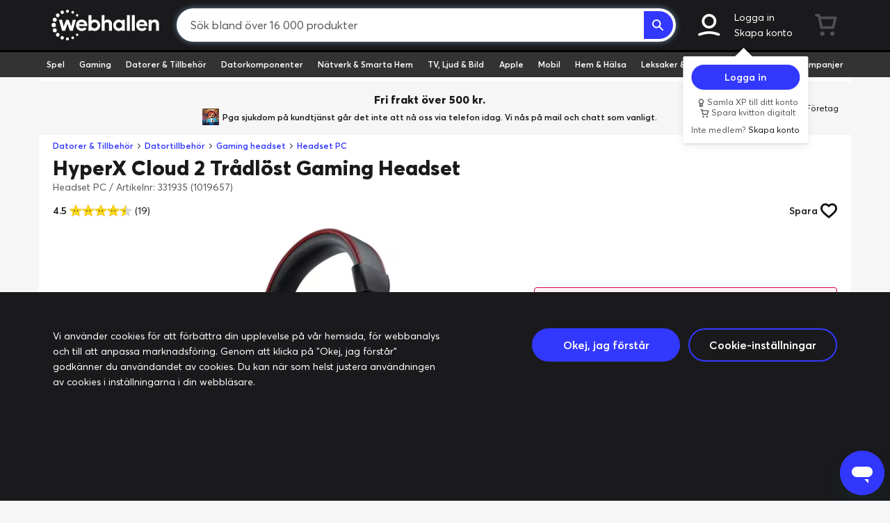

--- FILE ---
content_type: text/css
request_url: https://www.webhallen.com/css/app.6692.css
body_size: 69389
content:
@charset "UTF-8";@font-face{font-display:swap;font-family:Press Start\ 2P;font-style:normal;font-weight:400;src:local("Press Start 2P Regular"),local("PressStart2P-Regular"),url(../fonts/ps2p-latin.woff2) format("woff2");unicode-range:U+00??,U+0131,U+0152-0153,U+02c6,U+02da,U+02dc,U+2000-206f,U+2074,U+20ac,U+2212,U+2215}@font-face{font-display:swap;font-family:Glyphicons;font-style:normal;font-weight:400;src:url(../fonts/bootstrap/glyphicons-halflings-regular.woff2) format("woff2")}@font-face{font-display:swap;font-family:Averta;font-style:normal;font-weight:400;src:local("Averta"),url(../fonts/averta/Averta-Regular.woff2) format("woff2")}@font-face{font-display:swap;font-family:Averta;font-style:italic;font-weight:400;src:local("Averta Italic"),local("Averta-Italic"),url(../fonts/averta/Averta-RegularItalic.woff2) format("woff2")}@font-face{font-display:swap;font-family:Averta;font-style:normal;font-weight:600;src:local("Averta Semibold"),local("Averta-Semibold"),url(../fonts/averta/Averta-Semibold.woff2) format("woff2")}@font-face{font-display:swap;font-family:Averta;font-style:italic;font-weight:600;src:local("Averta Semibold Italic"),local("Averta-Semibold-Italic"),url(../fonts/averta/Averta-SemiboldItalic.woff2) format("woff2")}@font-face{font-display:swap;font-family:Averta;font-style:normal;font-weight:800;src:local("Averta Extrabold"),local("Averta-Extrabold"),url(../fonts/averta/Averta-Extrabold.woff2) format("woff2")}@font-face{font-display:swap;font-family:Averta;font-style:italic;font-weight:800;src:local("Averta Extrabold Italic"),local("Averta-Extrabold-Italic"),url(../fonts/averta/Averta-ExtraboldItalic.woff2) format("woff2")}@font-face{font-display:swap;font-family:BT-Brik;font-style:normal;font-weight:400;src:local("BT Brik"),local("BT-Brik"),url(../fonts/BTBrik/BTBrikRegular.woff2) format("woff2")}
/*!
 * Bootstrap v3.4.1 (https://getbootstrap.com/)
 * Copyright 2011-2019 Twitter, Inc.
 * Licensed under MIT (https://github.com/twbs/bootstrap/blob/master/LICENSE)
 */
/*! normalize.css v3.0.3 | MIT License | github.com/necolas/normalize.css */html{-ms-text-size-adjust:100%;-webkit-text-size-adjust:100%;font-family:sans-serif}body{margin:0}article,aside,details,figure,footer,header,main,menu,nav,section,summary{display:block}audio,canvas,progress,video{display:inline-block;vertical-align:baseline}audio:not([controls]){display:none;height:0}[hidden],template{display:none}a{background-color:transparent}a:active,a:hover{outline:0}abbr[title]{border-bottom:none;text-decoration:underline;-webkit-text-decoration:underline dotted;text-decoration:underline dotted}b,strong{font-weight:700}dfn{font-style:italic}h1{font-size:2em;margin:.67em 0}mark{background:#ff0;color:#000}small{font-size:80%}sub,sup{font-size:75%;line-height:0;position:relative;vertical-align:baseline}sup{top:-.5em}sub{bottom:-.25em}img{border:0}svg:not(:root){overflow:hidden}figure{margin:1em 40px}hr{box-sizing:content-box;height:0}pre{overflow:auto}code,kbd,pre,samp{font-family:monospace,monospace;font-size:1em}button,input,optgroup,select,textarea{color:inherit;font:inherit;margin:0}button{overflow:visible}button,select{text-transform:none}button,html input[type=button],input[type=reset],input[type=submit]{-webkit-appearance:button;cursor:pointer}button[disabled],html input[disabled]{cursor:default}button::-moz-focus-inner,input::-moz-focus-inner{border:0;padding:0}input{line-height:normal}input[type=checkbox],input[type=radio]{box-sizing:border-box;padding:0}input[type=number]::-webkit-inner-spin-button,input[type=number]::-webkit-outer-spin-button{height:auto}input[type=search]{-webkit-appearance:textfield;box-sizing:content-box}input[type=search]::-webkit-search-cancel-button,input[type=search]::-webkit-search-decoration{-webkit-appearance:none}fieldset{border:1px solid silver;margin:0 2px;padding:.35em .625em .75em}textarea{overflow:auto}optgroup{font-weight:700}table{border-collapse:collapse;border-spacing:0}td,th{padding:0}

/*! Source: https://github.com/h5bp/html5-boilerplate/blob/master/src/css/main.css */@media print{*,:after,:before{background:transparent!important;box-shadow:none!important;color:#000!important;text-shadow:none!important}a,a:visited{text-decoration:underline}a[href]:after{content:" (" attr(href) ")"}abbr[title]:after{content:" (" attr(title) ")"}blockquote,pre{border:1px solid #999;page-break-inside:avoid}thead{display:table-header-group}img,tr{page-break-inside:avoid}img{max-width:100%!important}h2,h3,p{orphans:3;widows:3}h2,h3{page-break-after:avoid}.navbar{display:none}.btn>.caret{border-top-color:#000!important}.label{border:1px solid #000}.table{border-collapse:collapse!important}.table td,.table th{background-color:#fff!important}.table-bordered td,.table-bordered th{border:1px solid #ddd!important}}@font-face{font-family:Glyphicons Halflings;src:url(../fonts/bootstrap/glyphicons-halflings-regular.eot);src:url(../fonts/bootstrap/glyphicons-halflings-regular.eot?#iefix) format("embedded-opentype"),url(../fonts/bootstrap/glyphicons-halflings-regular.woff2) format("woff2"),url(../fonts/bootstrap/glyphicons-halflings-regular.woff) format("woff"),url(../fonts/bootstrap/glyphicons-halflings-regular.ttf) format("truetype"),url(../fonts/bootstrap/glyphicons-halflings-regular.svg#glyphicons_halflingsregular) format("svg")}.glyphicon{-webkit-font-smoothing:antialiased;-moz-osx-font-smoothing:grayscale;display:inline-block;font-family:Glyphicons Halflings;font-style:normal;font-weight:400;line-height:1;position:relative;top:1px}.glyphicon-asterisk:before{content:"*"}.glyphicon-plus:before{content:"+"}.glyphicon-euro:before{content:"€"}.glyphicon-minus:before{content:"−"}.glyphicon-cloud:before{content:"☁"}.glyphicon-envelope:before{content:"✉"}.glyphicon-pencil:before{content:"✏"}.glyphicon-glass:before{content:"\e001"}.glyphicon-music:before{content:"\e002"}.glyphicon-search:before{content:"\e003"}.glyphicon-heart:before{content:"\e005"}.glyphicon-star:before{content:"\e006"}.glyphicon-star-empty:before{content:"\e007"}.glyphicon-user:before{content:"\e008"}.glyphicon-film:before{content:"\e009"}.glyphicon-th-large:before{content:"\e010"}.glyphicon-th:before{content:"\e011"}.glyphicon-th-list:before{content:"\e012"}.glyphicon-ok:before{content:"\e013"}.glyphicon-remove:before{content:"\e014"}.glyphicon-zoom-in:before{content:"\e015"}.glyphicon-zoom-out:before{content:"\e016"}.glyphicon-off:before{content:"\e017"}.glyphicon-signal:before{content:"\e018"}.glyphicon-cog:before{content:"\e019"}.glyphicon-trash:before{content:"\e020"}.glyphicon-home:before{content:"\e021"}.glyphicon-file:before{content:"\e022"}.glyphicon-time:before{content:"\e023"}.glyphicon-road:before{content:"\e024"}.glyphicon-download-alt:before{content:"\e025"}.glyphicon-download:before{content:"\e026"}.glyphicon-upload:before{content:"\e027"}.glyphicon-inbox:before{content:"\e028"}.glyphicon-play-circle:before{content:"\e029"}.glyphicon-repeat:before{content:"\e030"}.glyphicon-refresh:before{content:"\e031"}.glyphicon-list-alt:before{content:"\e032"}.glyphicon-lock:before{content:"\e033"}.glyphicon-flag:before{content:"\e034"}.glyphicon-headphones:before{content:"\e035"}.glyphicon-volume-off:before{content:"\e036"}.glyphicon-volume-down:before{content:"\e037"}.glyphicon-volume-up:before{content:"\e038"}.glyphicon-qrcode:before{content:"\e039"}.glyphicon-barcode:before{content:"\e040"}.glyphicon-tag:before{content:"\e041"}.glyphicon-tags:before{content:"\e042"}.glyphicon-book:before{content:"\e043"}.glyphicon-bookmark:before{content:"\e044"}.glyphicon-print:before{content:"\e045"}.glyphicon-camera:before{content:"\e046"}.glyphicon-font:before{content:"\e047"}.glyphicon-bold:before{content:"\e048"}.glyphicon-italic:before{content:"\e049"}.glyphicon-text-height:before{content:"\e050"}.glyphicon-text-width:before{content:"\e051"}.glyphicon-align-left:before{content:"\e052"}.glyphicon-align-center:before{content:"\e053"}.glyphicon-align-right:before{content:"\e054"}.glyphicon-align-justify:before{content:"\e055"}.glyphicon-list:before{content:"\e056"}.glyphicon-indent-left:before{content:"\e057"}.glyphicon-indent-right:before{content:"\e058"}.glyphicon-facetime-video:before{content:"\e059"}.glyphicon-picture:before{content:"\e060"}.glyphicon-map-marker:before{content:"\e062"}.glyphicon-adjust:before{content:"\e063"}.glyphicon-tint:before{content:"\e064"}.glyphicon-edit:before{content:"\e065"}.glyphicon-share:before{content:"\e066"}.glyphicon-check:before{content:"\e067"}.glyphicon-move:before{content:"\e068"}.glyphicon-step-backward:before{content:"\e069"}.glyphicon-fast-backward:before{content:"\e070"}.glyphicon-backward:before{content:"\e071"}.glyphicon-play:before{content:"\e072"}.glyphicon-pause:before{content:"\e073"}.glyphicon-stop:before{content:"\e074"}.glyphicon-forward:before{content:"\e075"}.glyphicon-fast-forward:before{content:"\e076"}.glyphicon-step-forward:before{content:"\e077"}.glyphicon-eject:before{content:"\e078"}.glyphicon-chevron-left:before{content:"\e079"}.glyphicon-chevron-right:before{content:"\e080"}.glyphicon-plus-sign:before{content:"\e081"}.glyphicon-minus-sign:before{content:"\e082"}.glyphicon-remove-sign:before{content:"\e083"}.glyphicon-ok-sign:before{content:"\e084"}.glyphicon-question-sign:before{content:"\e085"}.glyphicon-info-sign:before{content:"\e086"}.glyphicon-screenshot:before{content:"\e087"}.glyphicon-remove-circle:before{content:"\e088"}.glyphicon-ok-circle:before{content:"\e089"}.glyphicon-ban-circle:before{content:"\e090"}.glyphicon-arrow-left:before{content:"\e091"}.glyphicon-arrow-right:before{content:"\e092"}.glyphicon-arrow-up:before{content:"\e093"}.glyphicon-arrow-down:before{content:"\e094"}.glyphicon-share-alt:before{content:"\e095"}.glyphicon-resize-full:before{content:"\e096"}.glyphicon-resize-small:before{content:"\e097"}.glyphicon-exclamation-sign:before{content:"\e101"}.glyphicon-gift:before{content:"\e102"}.glyphicon-leaf:before{content:"\e103"}.glyphicon-fire:before{content:"\e104"}.glyphicon-eye-open:before{content:"\e105"}.glyphicon-eye-close:before{content:"\e106"}.glyphicon-warning-sign:before{content:"\e107"}.glyphicon-plane:before{content:"\e108"}.glyphicon-calendar:before{content:"\e109"}.glyphicon-random:before{content:"\e110"}.glyphicon-comment:before{content:"\e111"}.glyphicon-magnet:before{content:"\e112"}.glyphicon-chevron-up:before{content:"\e113"}.glyphicon-chevron-down:before{content:"\e114"}.glyphicon-retweet:before{content:"\e115"}.glyphicon-shopping-cart:before{content:"\e116"}.glyphicon-folder-close:before{content:"\e117"}.glyphicon-folder-open:before{content:"\e118"}.glyphicon-resize-vertical:before{content:"\e119"}.glyphicon-resize-horizontal:before{content:"\e120"}.glyphicon-hdd:before{content:"\e121"}.glyphicon-bullhorn:before{content:"\e122"}.glyphicon-bell:before{content:"\e123"}.glyphicon-certificate:before{content:"\e124"}.glyphicon-thumbs-up:before{content:"\e125"}.glyphicon-thumbs-down:before{content:"\e126"}.glyphicon-hand-right:before{content:"\e127"}.glyphicon-hand-left:before{content:"\e128"}.glyphicon-hand-up:before{content:"\e129"}.glyphicon-hand-down:before{content:"\e130"}.glyphicon-circle-arrow-right:before{content:"\e131"}.glyphicon-circle-arrow-left:before{content:"\e132"}.glyphicon-circle-arrow-up:before{content:"\e133"}.glyphicon-circle-arrow-down:before{content:"\e134"}.glyphicon-globe:before{content:"\e135"}.glyphicon-wrench:before{content:"\e136"}.glyphicon-tasks:before{content:"\e137"}.glyphicon-filter:before{content:"\e138"}.glyphicon-briefcase:before{content:"\e139"}.glyphicon-fullscreen:before{content:"\e140"}.glyphicon-dashboard:before{content:"\e141"}.glyphicon-paperclip:before{content:"\e142"}.glyphicon-heart-empty:before{content:"\e143"}.glyphicon-link:before{content:"\e144"}.glyphicon-phone:before{content:"\e145"}.glyphicon-pushpin:before{content:"\e146"}.glyphicon-usd:before{content:"\e148"}.glyphicon-gbp:before{content:"\e149"}.glyphicon-sort:before{content:"\e150"}.glyphicon-sort-by-alphabet:before{content:"\e151"}.glyphicon-sort-by-alphabet-alt:before{content:"\e152"}.glyphicon-sort-by-order:before{content:"\e153"}.glyphicon-sort-by-order-alt:before{content:"\e154"}.glyphicon-sort-by-attributes:before{content:"\e155"}.glyphicon-sort-by-attributes-alt:before{content:"\e156"}.glyphicon-unchecked:before{content:"\e157"}.glyphicon-expand:before{content:"\e158"}.glyphicon-collapse-down:before{content:"\e159"}.glyphicon-collapse-up:before{content:"\e160"}.glyphicon-log-in:before{content:"\e161"}.glyphicon-flash:before{content:"\e162"}.glyphicon-log-out:before{content:"\e163"}.glyphicon-new-window:before{content:"\e164"}.glyphicon-record:before{content:"\e165"}.glyphicon-save:before{content:"\e166"}.glyphicon-open:before{content:"\e167"}.glyphicon-saved:before{content:"\e168"}.glyphicon-import:before{content:"\e169"}.glyphicon-export:before{content:"\e170"}.glyphicon-send:before{content:"\e171"}.glyphicon-floppy-disk:before{content:"\e172"}.glyphicon-floppy-saved:before{content:"\e173"}.glyphicon-floppy-remove:before{content:"\e174"}.glyphicon-floppy-save:before{content:"\e175"}.glyphicon-floppy-open:before{content:"\e176"}.glyphicon-credit-card:before{content:"\e177"}.glyphicon-transfer:before{content:"\e178"}.glyphicon-cutlery:before{content:"\e179"}.glyphicon-header:before{content:"\e180"}.glyphicon-compressed:before{content:"\e181"}.glyphicon-earphone:before{content:"\e182"}.glyphicon-phone-alt:before{content:"\e183"}.glyphicon-tower:before{content:"\e184"}.glyphicon-stats:before{content:"\e185"}.glyphicon-sd-video:before{content:"\e186"}.glyphicon-hd-video:before{content:"\e187"}.glyphicon-subtitles:before{content:"\e188"}.glyphicon-sound-stereo:before{content:"\e189"}.glyphicon-sound-dolby:before{content:"\e190"}.glyphicon-sound-5-1:before{content:"\e191"}.glyphicon-sound-6-1:before{content:"\e192"}.glyphicon-sound-7-1:before{content:"\e193"}.glyphicon-copyright-mark:before{content:"\e194"}.glyphicon-registration-mark:before{content:"\e195"}.glyphicon-cloud-download:before{content:"\e197"}.glyphicon-cloud-upload:before{content:"\e198"}.glyphicon-tree-conifer:before{content:"\e199"}.glyphicon-tree-deciduous:before{content:"\e200"}.glyphicon-cd:before{content:"\e201"}.glyphicon-save-file:before{content:"\e202"}.glyphicon-open-file:before{content:"\e203"}.glyphicon-level-up:before{content:"\e204"}.glyphicon-copy:before{content:"\e205"}.glyphicon-paste:before{content:"\e206"}.glyphicon-alert:before{content:"\e209"}.glyphicon-equalizer:before{content:"\e210"}.glyphicon-king:before{content:"\e211"}.glyphicon-queen:before{content:"\e212"}.glyphicon-pawn:before{content:"\e213"}.glyphicon-bishop:before{content:"\e214"}.glyphicon-knight:before{content:"\e215"}.glyphicon-baby-formula:before{content:"\e216"}.glyphicon-tent:before{content:"⛺"}.glyphicon-blackboard:before{content:"\e218"}.glyphicon-bed:before{content:"\e219"}.glyphicon-apple:before{content:"\f8ff"}.glyphicon-erase:before{content:"\e221"}.glyphicon-hourglass:before{content:"⌛"}.glyphicon-lamp:before{content:"\e223"}.glyphicon-duplicate:before{content:"\e224"}.glyphicon-piggy-bank:before{content:"\e225"}.glyphicon-scissors:before{content:"\e226"}.glyphicon-bitcoin:before{content:"\e227"}.glyphicon-yen:before{content:"¥"}.glyphicon-ruble:before{content:"₽"}.glyphicon-scale:before{content:"\e230"}.glyphicon-ice-lolly:before{content:"\e231"}.glyphicon-ice-lolly-tasted:before{content:"\e232"}.glyphicon-education:before{content:"\e233"}.glyphicon-option-horizontal:before{content:"\e234"}.glyphicon-option-vertical:before{content:"\e235"}.glyphicon-menu-hamburger:before{content:"\e236"}.glyphicon-modal-window:before{content:"\e237"}.glyphicon-oil:before{content:"\e238"}.glyphicon-grain:before{content:"\e239"}.glyphicon-sunglasses:before{content:"\e240"}.glyphicon-text-size:before{content:"\e241"}.glyphicon-text-color:before{content:"\e242"}.glyphicon-text-background:before{content:"\e243"}.glyphicon-object-align-top:before{content:"\e244"}.glyphicon-object-align-bottom:before{content:"\e245"}.glyphicon-object-align-horizontal:before{content:"\e246"}.glyphicon-object-align-left:before{content:"\e247"}.glyphicon-object-align-vertical:before{content:"\e248"}.glyphicon-object-align-right:before{content:"\e249"}.glyphicon-triangle-right:before{content:"\e250"}.glyphicon-triangle-left:before{content:"\e251"}.glyphicon-triangle-bottom:before{content:"\e252"}.glyphicon-triangle-top:before{content:"\e253"}.glyphicon-superscript:before{content:"\e255"}.glyphicon-subscript:before{content:"\e256"}.glyphicon-menu-left:before{content:"\e257"}.glyphicon-menu-right:before{content:"\e258"}.glyphicon-menu-down:before{content:"\e259"}.glyphicon-menu-up:before{content:"\e260"}*,:after,:before{box-sizing:border-box}html{-webkit-tap-highlight-color:rgba(0,0,0,0);font-size:10px}body{background-color:#f6f6f6;color:#1a1a1d;font-family:Averta,sans-serif;font-size:14px;line-height:1.6}button,input,select,textarea{font-family:inherit;font-size:inherit;line-height:inherit}a{color:#3338ff;text-decoration:none}a:focus,a:hover{color:#0006e6;text-decoration:underline}a:focus{outline:5px auto -webkit-focus-ring-color;outline-offset:-2px}figure{margin:0}img{vertical-align:middle}hr{border:0;margin-bottom:22px;margin-top:22px}.sr-only{clip:rect(0,0,0,0);border:0;height:1px;margin:-1px;overflow:hidden;padding:0;position:absolute;width:1px}[role=button]{cursor:pointer}.h1,.h2,.h3,.h4,.h5,.h6,h1,h2,h3,h4,h5,h6{color:inherit;font-family:inherit;font-weight:500;line-height:1.1}.h1 .small,.h1 small,.h2 .small,.h2 small,.h3 .small,.h3 small,.h4 .small,.h4 small,.h5 .small,.h5 small,.h6 .small,.h6 small,h1 .small,h1 small,h2 .small,h2 small,h3 .small,h3 small,h4 .small,h4 small,h5 .small,h5 small,h6 .small,h6 small{color:#777;font-weight:400;line-height:1}.h1,.h2,.h3,h1,h2,h3{margin-bottom:11px;margin-top:22px}.h1 .small,.h1 small,.h2 .small,.h2 small,.h3 .small,.h3 small,h1 .small,h1 small,h2 .small,h2 small,h3 .small,h3 small{font-size:65%}.h4,.h5,.h6,h4,h5,h6{margin-bottom:11px;margin-top:11px}.h4 .small,.h4 small,.h5 .small,.h5 small,.h6 .small,.h6 small,h4 .small,h4 small,h5 .small,h5 small,h6 .small,h6 small{font-size:75%}.h1,h1{font-size:36px}.h2,h2{font-size:30px}.h3,h3{font-size:24px}.h4,h4{font-size:18px}.h5,h5{font-size:14px}.h6,h6{font-size:12px}p{margin:0 0 11px}.lead{font-size:16px;font-weight:300;line-height:1.4;margin-bottom:22px}@media (min-width:576px){.lead{font-size:21px}}.small,small{font-size:85%}.mark,mark{background-color:#fcf8e3;padding:.2em}.text-left{text-align:left}.text-right{text-align:right}.text-center{text-align:center}.text-nowrap{white-space:nowrap}.text-primary{color:#3338ff}a.text-primary:focus,a.text-primary:hover{color:#0006ff}.text-success{color:#3c763d}a.text-success:focus,a.text-success:hover{color:#2b542c}.text-info{color:#31708f}a.text-info:focus,a.text-info:hover{color:#245269}.text-danger{color:#a94442}a.text-danger:focus,a.text-danger:hover{color:#843534}.bg-success{background-color:#dff0d8}a.bg-success:focus,a.bg-success:hover{background-color:#c1e2b3}.bg-info{background-color:#d9edf7}a.bg-info:focus,a.bg-info:hover{background-color:#afd9ee}.bg-warning{background-color:#fcf8e3}a.bg-warning:focus,a.bg-warning:hover{background-color:#f7ecb5}.bg-danger{background-color:#f2dede}a.bg-danger:focus,a.bg-danger:hover{background-color:#e4b9b9}ol,ul{margin-bottom:11px;margin-top:0}ol ol,ol ul,ul ol,ul ul{margin-bottom:0}dl{margin-bottom:22px;margin-top:0}dd,dt{line-height:1.6}dt{font-weight:700}dd{margin-left:0}abbr[title]{cursor:help}blockquote{border-left:5px solid #eee;font-size:17.5px;margin:0 0 22px;padding:11px 22px}blockquote ol:last-child,blockquote p:last-child,blockquote ul:last-child{margin-bottom:0}blockquote .small,blockquote footer,blockquote small{color:#777;display:block;font-size:80%;line-height:1.6}blockquote .small:before,blockquote footer:before,blockquote small:before{content:"— "}blockquote.pull-right{border-left:0;border-right:5px solid #eee;padding-left:0;padding-right:15px;text-align:right}blockquote.pull-right .small:before,blockquote.pull-right footer:before,blockquote.pull-right small:before{content:""}blockquote.pull-right .small:after,blockquote.pull-right footer:after,blockquote.pull-right small:after{content:" —"}address{font-style:normal;line-height:1.6;margin-bottom:22px}code,kbd,pre,samp{font-family:Menlo,Monaco,Consolas,Courier New,monospace}code{background-color:#f9f2f4;border-radius:4px;color:#c7254e}code,kbd{font-size:90%;padding:2px 4px}kbd{background-color:#333;border-radius:3px;box-shadow:inset 0 -1px 0 rgba(0,0,0,.25);color:#fff}kbd kbd{box-shadow:none;font-size:100%;font-weight:700;padding:0}pre{word-wrap:break-word;background-color:#f5f5f5;border:1px solid #ccc;border-radius:4px;color:#333;display:block;font-size:13px;line-height:1.6;margin:0 0 11px;padding:10.5px;word-break:break-all}pre code{background-color:transparent;border-radius:0;color:inherit;font-size:inherit;padding:0;white-space:pre-wrap}.container{margin-left:auto;margin-right:auto;padding-left:8px;padding-right:8px}.container:after,.container:before{content:" ";display:table}.container:after{clear:both}@media (min-width:576px){.container{width:100%}}@media (min-width:768px){.container{width:100%}}@media (min-width:992px){.container{width:1168px}}.row{margin-left:-8px;margin-right:-8px}.row:after,.row:before{content:" ";display:table}.row:after{clear:both}.col-lg-4,.col-md-1,.col-md-10,.col-md-11,.col-md-12,.col-md-2,.col-md-3,.col-md-4,.col-md-5,.col-md-6,.col-md-7,.col-md-8,.col-md-9,.col-sm-1,.col-sm-12,.col-sm-2,.col-sm-3,.col-sm-4,.col-sm-6,.col-sm-7,.col-sm-9,.col-xs-1,.col-xs-10,.col-xs-11,.col-xs-12,.col-xs-2,.col-xs-3,.col-xs-4,.col-xs-5,.col-xs-6,.col-xs-7,.col-xs-8,.col-xs-9{min-height:1px;padding-left:8px;padding-right:8px;position:relative}.col-xs-1,.col-xs-10,.col-xs-11,.col-xs-12,.col-xs-2,.col-xs-3,.col-xs-4,.col-xs-5,.col-xs-6,.col-xs-7,.col-xs-8,.col-xs-9{float:left}.col-xs-1{width:8.3333333333%}.col-xs-2{width:16.6666666667%}.col-xs-3{width:25%}.col-xs-4{width:33.3333333333%}.col-xs-5{width:41.6666666667%}.col-xs-6{width:50%}.col-xs-7{width:58.3333333333%}.col-xs-8{width:66.6666666667%}.col-xs-9{width:75%}.col-xs-10{width:83.3333333333%}.col-xs-11{width:91.6666666667%}.col-xs-12{width:100%}.col-xs-offset-1{margin-left:8.3333333333%}@media (min-width:576px){.col-sm-1,.col-sm-12,.col-sm-2,.col-sm-3,.col-sm-4,.col-sm-6,.col-sm-7,.col-sm-9{float:left}.col-sm-1{width:8.3333333333%}.col-sm-2{width:16.6666666667%}.col-sm-3{width:25%}.col-sm-4{width:33.3333333333%}.col-sm-6{width:50%}.col-sm-7{width:58.3333333333%}.col-sm-9{width:75%}.col-sm-12{width:100%}}@media (min-width:768px){.col-md-1,.col-md-10,.col-md-11,.col-md-12,.col-md-2,.col-md-3,.col-md-4,.col-md-5,.col-md-6,.col-md-7,.col-md-8,.col-md-9{float:left}.col-md-1{width:8.3333333333%}.col-md-2{width:16.6666666667%}.col-md-3{width:25%}.col-md-4{width:33.3333333333%}.col-md-5{width:41.6666666667%}.col-md-6{width:50%}.col-md-7{width:58.3333333333%}.col-md-8{width:66.6666666667%}.col-md-9{width:75%}.col-md-10{width:83.3333333333%}.col-md-11{width:91.6666666667%}.col-md-12{width:100%}.col-md-offset-4{margin-left:33.3333333333%}}@media (min-width:992px){.col-lg-4{float:left;width:33.3333333333%}}table{background-color:transparent}table col[class*=col-]{display:table-column;float:none;position:static}table td[class*=col-],table th[class*=col-]{display:table-cell;float:none;position:static}caption{color:#777;padding-bottom:8px;padding-top:8px}caption,th{text-align:left}.table{margin-bottom:22px;max-width:100%;width:100%}.table>tbody>tr>td,.table>tbody>tr>th,.table>tfoot>tr>td,.table>tfoot>tr>th,.table>thead>tr>td,.table>thead>tr>th{border-top:1px solid #ddd;line-height:1.6;padding:8px;vertical-align:top}.table>thead>tr>th{border-bottom:2px solid #ddd;vertical-align:bottom}.table>caption+thead>tr:first-child>td,.table>caption+thead>tr:first-child>th,.table>colgroup+thead>tr:first-child>td,.table>colgroup+thead>tr:first-child>th,.table>thead:first-child>tr:first-child>td,.table>thead:first-child>tr:first-child>th{border-top:0}.table>tbody+tbody{border-top:2px solid #ddd}.table .table{background-color:#f6f6f6}.table-condensed>tbody>tr>td,.table-condensed>tbody>tr>th,.table-condensed>tfoot>tr>td,.table-condensed>tfoot>tr>th,.table-condensed>thead>tr>td,.table-condensed>thead>tr>th{padding:5px}.table-bordered,.table-bordered>tbody>tr>td,.table-bordered>tbody>tr>th,.table-bordered>tfoot>tr>td,.table-bordered>tfoot>tr>th,.table-bordered>thead>tr>td,.table-bordered>thead>tr>th{border:1px solid #ddd}.table-bordered>thead>tr>td,.table-bordered>thead>tr>th{border-bottom-width:2px}.table-striped>tbody>tr:nth-of-type(odd){background-color:#f9f9f9}.table-hover>tbody>tr:hover,.table>tbody>tr.active>td,.table>tbody>tr.active>th,.table>tbody>tr>td.active,.table>tbody>tr>th.active,.table>tfoot>tr.active>td,.table>tfoot>tr.active>th,.table>tfoot>tr>td.active,.table>tfoot>tr>th.active,.table>thead>tr.active>td,.table>thead>tr.active>th,.table>thead>tr>td.active,.table>thead>tr>th.active{background-color:#f5f5f5}.table-hover>tbody>tr.active:hover>td,.table-hover>tbody>tr.active:hover>th,.table-hover>tbody>tr:hover>.active,.table-hover>tbody>tr>td.active:hover,.table-hover>tbody>tr>th.active:hover{background-color:#e8e8e8}.table>tbody>tr.success>td,.table>tbody>tr.success>th,.table>tbody>tr>td.success,.table>tbody>tr>th.success,.table>tfoot>tr.success>td,.table>tfoot>tr.success>th,.table>tfoot>tr>td.success,.table>tfoot>tr>th.success,.table>thead>tr.success>td,.table>thead>tr.success>th,.table>thead>tr>td.success,.table>thead>tr>th.success{background-color:#dff0d8}.table-hover>tbody>tr.success:hover>td,.table-hover>tbody>tr.success:hover>th,.table-hover>tbody>tr:hover>.success,.table-hover>tbody>tr>td.success:hover,.table-hover>tbody>tr>th.success:hover{background-color:#d0e9c6}.table>tbody>tr.info>td,.table>tbody>tr.info>th,.table>tbody>tr>td.info,.table>tbody>tr>th.info,.table>tfoot>tr.info>td,.table>tfoot>tr.info>th,.table>tfoot>tr>td.info,.table>tfoot>tr>th.info,.table>thead>tr.info>td,.table>thead>tr.info>th,.table>thead>tr>td.info,.table>thead>tr>th.info{background-color:#d9edf7}.table-hover>tbody>tr.info:hover>td,.table-hover>tbody>tr.info:hover>th,.table-hover>tbody>tr:hover>.info,.table-hover>tbody>tr>td.info:hover,.table-hover>tbody>tr>th.info:hover{background-color:#c4e3f3}.table>tbody>tr.warning>td,.table>tbody>tr.warning>th,.table>tbody>tr>td.warning,.table>tbody>tr>th.warning,.table>tfoot>tr.warning>td,.table>tfoot>tr.warning>th,.table>tfoot>tr>td.warning,.table>tfoot>tr>th.warning,.table>thead>tr.warning>td,.table>thead>tr.warning>th,.table>thead>tr>td.warning,.table>thead>tr>th.warning{background-color:#fcf8e3}.table-hover>tbody>tr.warning:hover>td,.table-hover>tbody>tr.warning:hover>th,.table-hover>tbody>tr:hover>.warning,.table-hover>tbody>tr>td.warning:hover,.table-hover>tbody>tr>th.warning:hover{background-color:#faf2cc}.table>tbody>tr.danger>td,.table>tbody>tr.danger>th,.table>tbody>tr>td.danger,.table>tbody>tr>th.danger,.table>tfoot>tr.danger>td,.table>tfoot>tr.danger>th,.table>tfoot>tr>td.danger,.table>tfoot>tr>th.danger,.table>thead>tr.danger>td,.table>thead>tr.danger>th,.table>thead>tr>td.danger,.table>thead>tr>th.danger{background-color:#f2dede}.table-hover>tbody>tr.danger:hover>td,.table-hover>tbody>tr.danger:hover>th,.table-hover>tbody>tr:hover>.danger,.table-hover>tbody>tr>td.danger:hover,.table-hover>tbody>tr>th.danger:hover{background-color:#ebcccc}.table-responsive{min-height:.01%;overflow-x:auto}@media screen and (max-width:575px){.table-responsive{-ms-overflow-style:-ms-autohiding-scrollbar;border:1px solid #ddd;margin-bottom:16.5px;overflow-y:hidden;width:100%}.table-responsive>.table{margin-bottom:0}.table-responsive>.table>tbody>tr>td,.table-responsive>.table>tbody>tr>th,.table-responsive>.table>tfoot>tr>td,.table-responsive>.table>tfoot>tr>th,.table-responsive>.table>thead>tr>td,.table-responsive>.table>thead>tr>th{white-space:nowrap}.table-responsive>.table-bordered{border:0}.table-responsive>.table-bordered>tbody>tr>td:first-child,.table-responsive>.table-bordered>tbody>tr>th:first-child,.table-responsive>.table-bordered>tfoot>tr>td:first-child,.table-responsive>.table-bordered>tfoot>tr>th:first-child,.table-responsive>.table-bordered>thead>tr>td:first-child,.table-responsive>.table-bordered>thead>tr>th:first-child{border-left:0}.table-responsive>.table-bordered>tbody>tr>td:last-child,.table-responsive>.table-bordered>tbody>tr>th:last-child,.table-responsive>.table-bordered>tfoot>tr>td:last-child,.table-responsive>.table-bordered>tfoot>tr>th:last-child,.table-responsive>.table-bordered>thead>tr>td:last-child,.table-responsive>.table-bordered>thead>tr>th:last-child{border-right:0}.table-responsive>.table-bordered>tbody>tr:last-child>td,.table-responsive>.table-bordered>tbody>tr:last-child>th,.table-responsive>.table-bordered>tfoot>tr:last-child>td,.table-responsive>.table-bordered>tfoot>tr:last-child>th{border-bottom:0}}fieldset{margin:0;min-width:0}fieldset,legend{border:0;padding:0}legend{border-bottom:1px solid #e5e5e5;color:#333;display:block;font-size:21px;line-height:inherit;margin-bottom:22px;width:100%}label{display:inline-block;font-weight:700;margin-bottom:5px;max-width:100%}input[type=search]{-webkit-appearance:none;-moz-appearance:none;appearance:none;box-sizing:border-box}input[type=checkbox],input[type=radio]{line-height:normal;margin:4px 0 0;margin-top:1px\9}fieldset[disabled] input[type=checkbox],fieldset[disabled] input[type=radio],input[type=checkbox].disabled,input[type=checkbox][disabled],input[type=radio].disabled,input[type=radio][disabled]{cursor:not-allowed}input[type=file]{display:block}input[type=range]{display:block;width:100%}select[multiple],select[size]{height:auto}input[type=checkbox]:focus,input[type=file]:focus,input[type=radio]:focus{outline:5px auto -webkit-focus-ring-color;outline-offset:-2px}output{padding-top:7px}.form-control,output{color:#1a1a1d;display:block;font-size:14px;line-height:1.6}.form-control{background-color:#fff;background-image:none;border:1px solid #d6d6d6;border-radius:4px;box-shadow:inset 0 1px 1px rgba(0,0,0,.075);height:36px;padding:6px 12px;transition:border-color .15s ease-in-out,box-shadow .15s ease-in-out;width:100%}.form-control:focus{border-color:#3338ff;box-shadow:inset 0 1px 1px rgba(0,0,0,.075),0 0 8px rgba(51,56,255,.6);outline:0}.form-control::-moz-placeholder{color:#58585a;opacity:1}.form-control:-ms-input-placeholder{color:#58585a}.form-control::-webkit-input-placeholder{color:#58585a}.form-control::-ms-expand{background-color:transparent;border:0}.form-control[disabled],.form-control[readonly],fieldset[disabled] .form-control{background-color:#ccc;opacity:1}.form-control[disabled],fieldset[disabled] .form-control{cursor:not-allowed}textarea.form-control{height:auto}@media screen and (-webkit-min-device-pixel-ratio:0){input[type=date].form-control,input[type=month].form-control,input[type=time].form-control{line-height:36px}input[type=date].input-sm,input[type=month].input-sm,input[type=time].input-sm{line-height:24px}}.form-group{margin-bottom:15px}.checkbox,.radio{display:block;margin-bottom:10px;margin-top:10px;position:relative}.checkbox.disabled label,.radio.disabled label,fieldset[disabled] .checkbox label,fieldset[disabled] .radio label{cursor:not-allowed}.checkbox label,.radio label{cursor:pointer;font-weight:400;margin-bottom:0;min-height:22px;padding-left:20px}.checkbox input[type=checkbox],.radio input[type=radio],.radio-inline input[type=radio]{margin-left:-20px;margin-top:4px\9;position:absolute}.checkbox+.checkbox,.radio+.radio{margin-top:-5px}.radio-inline{cursor:pointer;display:inline-block;font-weight:400;margin-bottom:0;padding-left:20px;position:relative;vertical-align:middle}.radio-inline.disabled,fieldset[disabled] .radio-inline{cursor:not-allowed}.radio-inline+.radio-inline{margin-left:10px;margin-top:0}.input-sm{border-radius:3px;font-size:12px;height:24px;line-height:1;padding:5px 10px}select.input-sm{height:24px;line-height:24px}select[multiple].input-sm,textarea.input-sm{height:auto}.has-feedback{position:relative}.has-feedback .form-control{padding-right:45px}.form-control-feedback{display:block;height:36px;line-height:36px;pointer-events:none;position:absolute;right:0;text-align:center;top:0;width:36px;z-index:2}.input-sm+.form-control-feedback{height:24px;line-height:24px;width:24px}.has-success .checkbox,.has-success .radio,.has-success .radio-inline,.has-success.checkbox label,.has-success.radio label,.has-success.radio-inline label{color:#3c763d}.has-success .form-control{border-color:#3c763d;box-shadow:inset 0 1px 1px rgba(0,0,0,.075)}.has-success .form-control:focus{border-color:#2b542c;box-shadow:inset 0 1px 1px rgba(0,0,0,.075),0 0 6px #67b168}.has-success .input-group-addon{background-color:#dff0d8;border-color:#3c763d;color:#3c763d}.has-success .form-control-feedback{color:#3c763d}.has-error .checkbox,.has-error .radio,.has-error .radio-inline,.has-error.checkbox label,.has-error.radio label,.has-error.radio-inline label{color:#a94442}.has-error .form-control{border-color:#a94442;box-shadow:inset 0 1px 1px rgba(0,0,0,.075)}.has-error .form-control:focus{border-color:#843534;box-shadow:inset 0 1px 1px rgba(0,0,0,.075),0 0 6px #ce8483}.has-error .input-group-addon{background-color:#f2dede;border-color:#a94442;color:#a94442}.has-error .form-control-feedback{color:#a94442}.has-feedback label~.form-control-feedback{top:27px}.has-feedback label.sr-only~.form-control-feedback{top:0}.btn{background-image:none;border:1px solid transparent;border-radius:4px;display:inline-block;font-size:14px;font-weight:400;line-height:1.6;margin-bottom:0;padding:6px 12px;text-align:center;touch-action:manipulation;-webkit-user-select:none;-moz-user-select:none;-ms-user-select:none;user-select:none;vertical-align:middle;white-space:nowrap}.btn.active.focus,.btn.active:focus,.btn.focus,.btn:active.focus,.btn:active:focus,.btn:focus{outline:5px auto -webkit-focus-ring-color;outline-offset:-2px}.btn.focus,.btn:focus,.btn:hover{color:#fff}.btn.active,.btn:active{box-shadow:inset 0 3px 5px rgba(0,0,0,.125);outline:0}a.btn.disabled,fieldset[disabled] a.btn{pointer-events:none}.btn-default{background-color:#3338ff;border-color:#3338ff}.btn-default.focus,.btn-default:focus{background-color:#0006ff;border-color:#0004b3;color:#fff}.btn-default:hover{background-color:#0006ff;border-color:#0006f5}.btn-default.active,.btn-default:active,.open>.btn-default.dropdown-toggle{background-color:#0006ff;background-image:none;border-color:#0006f5;color:#fff}.btn-default.active.focus,.btn-default.active:focus,.btn-default.active:hover,.btn-default:active.focus,.btn-default:active:focus,.btn-default:active:hover,.open>.btn-default.dropdown-toggle.focus,.open>.btn-default.dropdown-toggle:focus,.open>.btn-default.dropdown-toggle:hover{background-color:#0005db;border-color:#0004b3;color:#fff}.btn-default.disabled.focus,.btn-default.disabled:focus,.btn-default.disabled:hover,.btn-default[disabled].focus,.btn-default[disabled]:focus,.btn-default[disabled]:hover,.btn-primary,fieldset[disabled] .btn-default.focus,fieldset[disabled] .btn-default:focus,fieldset[disabled] .btn-default:hover{background-color:#3338ff;border-color:#3338ff}.btn-primary.focus,.btn-primary:focus{background-color:#0006ff;border-color:#0004b3;color:#fff}.btn-primary:hover{background-color:#0006ff;border-color:#0006f5}.btn-primary.active,.btn-primary:active,.open>.btn-primary.dropdown-toggle{background-color:#0006ff;background-image:none;border-color:#0006f5;color:#fff}.btn-primary.active.focus,.btn-primary.active:focus,.btn-primary.active:hover,.btn-primary:active.focus,.btn-primary:active:focus,.btn-primary:active:hover,.open>.btn-primary.dropdown-toggle.focus,.open>.btn-primary.dropdown-toggle:focus,.open>.btn-primary.dropdown-toggle:hover{background-color:#0005db;border-color:#0004b3;color:#fff}.btn-primary.disabled.focus,.btn-primary.disabled:focus,.btn-primary.disabled:hover,.btn-primary[disabled].focus,.btn-primary[disabled]:focus,.btn-primary[disabled]:hover,fieldset[disabled] .btn-primary.focus,fieldset[disabled] .btn-primary:focus,fieldset[disabled] .btn-primary:hover{background-color:#3338ff;border-color:#3338ff}.btn-success{background-color:#5cb85c;border-color:#4cae4c}.btn-success.focus,.btn-success:focus{background-color:#449d44;border-color:#255625;color:#fff}.btn-success:hover{background-color:#449d44;border-color:#398439}.btn-success.active,.btn-success:active,.open>.btn-success.dropdown-toggle{background-color:#449d44;background-image:none;border-color:#398439;color:#fff}.btn-success.active.focus,.btn-success.active:focus,.btn-success.active:hover,.btn-success:active.focus,.btn-success:active:focus,.btn-success:active:hover,.open>.btn-success.dropdown-toggle.focus,.open>.btn-success.dropdown-toggle:focus,.open>.btn-success.dropdown-toggle:hover{background-color:#398439;border-color:#255625;color:#fff}.btn-success.disabled.focus,.btn-success.disabled:focus,.btn-success.disabled:hover,.btn-success[disabled].focus,.btn-success[disabled]:focus,.btn-success[disabled]:hover,fieldset[disabled] .btn-success.focus,fieldset[disabled] .btn-success:focus,fieldset[disabled] .btn-success:hover{background-color:#5cb85c;border-color:#4cae4c}.btn-info{background-color:#5bc0de;border-color:#46b8da}.btn-info.focus,.btn-info:focus{background-color:#31b0d5;border-color:#1b6d85;color:#fff}.btn-info:hover{background-color:#31b0d5;border-color:#269abc}.btn-info.active,.btn-info:active,.open>.btn-info.dropdown-toggle{background-color:#31b0d5;background-image:none;border-color:#269abc;color:#fff}.btn-info.active.focus,.btn-info.active:focus,.btn-info.active:hover,.btn-info:active.focus,.btn-info:active:focus,.btn-info:active:hover,.open>.btn-info.dropdown-toggle.focus,.open>.btn-info.dropdown-toggle:focus,.open>.btn-info.dropdown-toggle:hover{background-color:#269abc;border-color:#1b6d85;color:#fff}.btn-info.disabled.focus,.btn-info.disabled:focus,.btn-info.disabled:hover,.btn-info[disabled].focus,.btn-info[disabled]:focus,.btn-info[disabled]:hover,fieldset[disabled] .btn-info.focus,fieldset[disabled] .btn-info:focus,fieldset[disabled] .btn-info:hover{background-color:#5bc0de;border-color:#46b8da}.btn-info .badge{color:#5bc0de}.btn-warning{background-color:#f0ad4e;border-color:#eea236}.btn-warning.focus,.btn-warning:focus{background-color:#ec971f;border-color:#985f0d;color:#fff}.btn-warning:hover{background-color:#ec971f;border-color:#d58512}.btn-warning.active,.btn-warning:active,.open>.btn-warning.dropdown-toggle{background-color:#ec971f;background-image:none;border-color:#d58512;color:#fff}.btn-warning.active.focus,.btn-warning.active:focus,.btn-warning.active:hover,.btn-warning:active.focus,.btn-warning:active:focus,.btn-warning:active:hover,.open>.btn-warning.dropdown-toggle.focus,.open>.btn-warning.dropdown-toggle:focus,.open>.btn-warning.dropdown-toggle:hover{background-color:#d58512;border-color:#985f0d;color:#fff}.btn-warning.disabled.focus,.btn-warning.disabled:focus,.btn-warning.disabled:hover,.btn-warning[disabled].focus,.btn-warning[disabled]:focus,.btn-warning[disabled]:hover,fieldset[disabled] .btn-warning.focus,fieldset[disabled] .btn-warning:focus,fieldset[disabled] .btn-warning:hover{background-color:#f0ad4e;border-color:#eea236}.btn-danger{background-color:#d50855;border-color:#a30641}.btn-danger.focus,.btn-danger:focus{background-color:#a40641;border-color:#280110;color:#fff}.btn-danger:hover{background-color:#a40641;border-color:#680429}.btn-danger.active,.btn-danger:active,.open>.btn-danger.dropdown-toggle{background-color:#a40641;background-image:none;border-color:#680429;color:#fff}.btn-danger.active.focus,.btn-danger.active:focus,.btn-danger.active:hover,.btn-danger:active.focus,.btn-danger:active:focus,.btn-danger:active:hover,.open>.btn-danger.dropdown-toggle.focus,.open>.btn-danger.dropdown-toggle:focus,.open>.btn-danger.dropdown-toggle:hover{background-color:#810534;border-color:#280110;color:#fff}.btn-danger.disabled.focus,.btn-danger.disabled:focus,.btn-danger.disabled:hover,.btn-danger[disabled].focus,.btn-danger[disabled]:focus,.btn-danger[disabled]:hover,fieldset[disabled] .btn-danger.focus,fieldset[disabled] .btn-danger:focus,fieldset[disabled] .btn-danger:hover{background-color:#d50855;border-color:#a30641}.btn-lg{border-radius:6px;line-height:1.3333333;padding:10px 16px}.btn-group-sm>.btn,.btn-sm{padding:5px 10px}.btn-group-sm>.btn,.btn-sm,.btn-xs{border-radius:3px;font-size:12px;line-height:1}.btn-xs{padding:1px 5px}.fade{opacity:0;transition:opacity .15s linear}.fade.in{opacity:1}.collapse{display:none}.collapse.in{display:block}tr.collapse.in{display:table-row}tbody.collapse.in{display:table-row-group}.caret{border-left:4px solid transparent;border-right:4px solid transparent;border-top:4px dashed;border-top:4px solid\9;display:inline-block;height:0;margin-left:2px;vertical-align:middle;width:0}.dropdown{position:relative}.dropdown-toggle:focus{outline:0}.dropdown-menu{background-clip:padding-box;background-color:#fff;border:1px solid #ccc;border:1px solid rgba(0,0,0,.15);border-radius:4px;box-shadow:0 6px 12px rgba(0,0,0,.175);display:none;float:left;font-size:14px;left:0;list-style:none;margin:2px 0 0;min-width:160px;padding:5px 0;position:absolute;text-align:left;top:100%;z-index:1000}.dropdown-menu.pull-right{left:auto;right:0}.dropdown-menu .divider{background-color:#e5e5e5;height:1px;margin:10px 0;overflow:hidden}.dropdown-menu>li>a{clear:both;color:#333;display:block;font-weight:400;line-height:1.6;padding:3px 20px;white-space:nowrap}.dropdown-menu>li>a:focus,.dropdown-menu>li>a:hover{background-color:#f5f5f5;color:#262626;text-decoration:none}.dropdown-menu>.active>a,.dropdown-menu>.active>a:focus,.dropdown-menu>.active>a:hover{background-color:#3338ff;color:#fff;outline:0;text-decoration:none}.dropdown-menu>.disabled>a,.dropdown-menu>.disabled>a:focus,.dropdown-menu>.disabled>a:hover{color:#777}.dropdown-menu>.disabled>a:focus,.dropdown-menu>.disabled>a:hover{background-color:transparent;background-image:none;cursor:not-allowed;filter:progid:DXImageTransform.Microsoft.gradient(enabled = false);text-decoration:none}.open>.dropdown-menu{display:block}.open>a{outline:0}.pull-right>.dropdown-menu{left:auto;right:0}@media (min-width:768px){.navbar-right .dropdown-menu{left:auto;right:0}}.btn-group{display:inline-block;position:relative;vertical-align:middle}.btn-group>.btn{float:left;position:relative}.btn-group>.btn.active,.btn-group>.btn:active,.btn-group>.btn:focus,.btn-group>.btn:hover{z-index:2}.btn-group .btn+.btn,.btn-group .btn+.btn-group,.btn-group .btn-group+.btn,.btn-group .btn-group+.btn-group{margin-left:-1px}.btn-group>.btn:not(:first-child):not(:last-child):not(.dropdown-toggle){border-radius:0}.btn-group>.btn:first-child{margin-left:0}.btn-group>.btn:first-child:not(:last-child):not(.dropdown-toggle){border-bottom-right-radius:0;border-top-right-radius:0}.btn-group>.btn:last-child:not(:first-child),.btn-group>.dropdown-toggle:not(:first-child){border-bottom-left-radius:0;border-top-left-radius:0}.btn-group>.btn-group{float:left}.btn-group>.btn-group:not(:first-child):not(:last-child)>.btn{border-radius:0}.btn-group>.btn-group:first-child:not(:last-child)>.btn:last-child,.btn-group>.btn-group:first-child:not(:last-child)>.dropdown-toggle{border-bottom-right-radius:0;border-top-right-radius:0}.btn-group>.btn-group:last-child:not(:first-child)>.btn:first-child{border-bottom-left-radius:0;border-top-left-radius:0}.btn-group .dropdown-toggle:active,.btn-group.open .dropdown-toggle{outline:0}.btn-group>.btn+.dropdown-toggle{padding-left:8px;padding-right:8px}.btn-group>.btn-lg+.dropdown-toggle{padding-left:12px;padding-right:12px}.btn-group.open .dropdown-toggle{box-shadow:inset 0 3px 5px rgba(0,0,0,.125)}.btn .caret{margin-left:0}.btn-lg .caret{border-width:5px 5px 0}[data-toggle=buttons]>.btn input[type=checkbox],[data-toggle=buttons]>.btn input[type=radio],[data-toggle=buttons]>.btn-group>.btn input[type=checkbox],[data-toggle=buttons]>.btn-group>.btn input[type=radio]{clip:rect(0,0,0,0);pointer-events:none;position:absolute}.input-group{border-collapse:separate;display:table;position:relative}.input-group[class*=col-]{float:none;padding-left:0;padding-right:0}.input-group .form-control{float:left;margin-bottom:0;position:relative;width:100%;z-index:2}.input-group .form-control:focus{z-index:3}.input-group .form-control,.input-group-addon,.input-group-btn{display:table-cell}.input-group .form-control:not(:first-child):not(:last-child),.input-group-addon:not(:first-child):not(:last-child),.input-group-btn:not(:first-child):not(:last-child){border-radius:0}.input-group-addon,.input-group-btn{vertical-align:middle;white-space:nowrap;width:1%}.input-group-addon{background-color:#eee;border:1px solid #d6d6d6;border-radius:4px;color:#1a1a1d;font-size:14px;font-weight:400;line-height:1;padding:6px 12px;text-align:center}.input-group-addon.input-sm{border-radius:3px;font-size:12px;padding:5px 10px}.input-group-addon input[type=checkbox],.input-group-addon input[type=radio]{margin-top:0}.input-group .form-control:first-child,.input-group-addon:first-child,.input-group-btn:first-child>.btn,.input-group-btn:first-child>.btn-group>.btn,.input-group-btn:first-child>.dropdown-toggle,.input-group-btn:last-child>.btn-group:not(:last-child)>.btn,.input-group-btn:last-child>.btn:not(:last-child):not(.dropdown-toggle){border-bottom-right-radius:0;border-top-right-radius:0}.input-group-addon:first-child{border-right:0}.input-group .form-control:last-child,.input-group-addon:last-child,.input-group-btn:first-child>.btn-group:not(:first-child)>.btn,.input-group-btn:first-child>.btn:not(:first-child),.input-group-btn:last-child>.btn,.input-group-btn:last-child>.btn-group>.btn,.input-group-btn:last-child>.dropdown-toggle{border-bottom-left-radius:0;border-top-left-radius:0}.input-group-addon:last-child{border-left:0}.input-group-btn{font-size:0;white-space:nowrap}.input-group-btn,.input-group-btn>.btn{position:relative}.input-group-btn>.btn+.btn{margin-left:-1px}.input-group-btn>.btn:active,.input-group-btn>.btn:focus,.input-group-btn>.btn:hover{z-index:2}.input-group-btn:first-child>.btn,.input-group-btn:first-child>.btn-group{margin-right:-1px}.input-group-btn:last-child>.btn,.input-group-btn:last-child>.btn-group{margin-left:-1px;z-index:2}.nav{list-style:none;margin-bottom:0;padding-left:0}.nav:after,.nav:before{content:" ";display:table}.nav:after{clear:both}.nav>li,.nav>li>a{display:block;position:relative}.nav>li>a{padding:10px 15px}.nav>li>a:focus,.nav>li>a:hover{background-color:#eee;text-decoration:none}.nav>li.disabled>a{color:#777}.nav>li.disabled>a:focus,.nav>li.disabled>a:hover{background-color:transparent;color:#777;cursor:not-allowed;text-decoration:none}.nav .open>a,.nav .open>a:focus,.nav .open>a:hover{background-color:#eee;border-color:#3338ff}.nav>li>a>img{max-width:none}.nav-tabs{border-bottom:1px solid #ddd}.nav-tabs>li{float:left;margin-bottom:-1px}.nav-tabs>li>a{border:1px solid transparent;border-radius:4px 4px 0 0;line-height:1.6;margin-right:2px}.nav-tabs>li>a:hover{border-color:#eee #eee #ddd}.nav-tabs>li.active>a,.nav-tabs>li.active>a:focus,.nav-tabs>li.active>a:hover{background-color:#f6f6f6;border:1px solid;border-color:#ddd #ddd transparent;color:#555;cursor:default}.nav-pills>li{float:left}.nav-pills>li>a{border-radius:4px}.nav-pills>li+li{margin-left:2px}.nav-pills>li.active>a,.nav-pills>li.active>a:focus,.nav-pills>li.active>a:hover{background-color:#3338ff;color:#fff}.nav-tabs .dropdown-menu{border-top-left-radius:0;border-top-right-radius:0;margin-top:-1px}.navbar{border:1px solid transparent;margin-bottom:22px;min-height:50px;position:relative}.navbar:after,.navbar:before{content:" ";display:table}.navbar:after{clear:both}@media (min-width:768px){.navbar{border-radius:4px}}.navbar-header:after,.navbar-header:before{content:" ";display:table}.navbar-header:after{clear:both}@media (min-width:768px){.navbar-header{float:left}}.navbar-collapse{-webkit-overflow-scrolling:touch;border-top:1px solid transparent;box-shadow:inset 0 1px 0 hsla(0,0%,100%,.1);overflow-x:visible;padding-left:8px;padding-right:8px}.navbar-collapse:after,.navbar-collapse:before{content:" ";display:table}.navbar-collapse:after{clear:both}.navbar-collapse.in{overflow-y:auto}@media (min-width:768px){.navbar-collapse{border-top:0;box-shadow:none;width:auto}.navbar-collapse.collapse{display:block!important;height:auto!important;overflow:visible!important;padding-bottom:0}.navbar-collapse.in{overflow-y:visible}.navbar-fixed-top .navbar-collapse{padding-left:0;padding-right:0}}.navbar-fixed-top{left:0;position:fixed;right:0;z-index:1030}.navbar-fixed-top .navbar-collapse{max-height:340px}@media (max-device-width:480px) and (orientation:landscape){.navbar-fixed-top .navbar-collapse{max-height:200px}}@media (min-width:768px){.navbar-fixed-top{border-radius:0}}.navbar-fixed-top{border-width:0 0 1px;top:0}.container>.navbar-collapse,.container>.navbar-header{margin-left:-8px;margin-right:-8px}@media (min-width:768px){.container>.navbar-collapse,.container>.navbar-header{margin-left:0;margin-right:0}}.navbar-brand{float:left;font-size:18px;height:50px;line-height:22px;padding:14px 8px}.navbar-brand:focus,.navbar-brand:hover{text-decoration:none}.navbar-brand>img{display:block}@media (min-width:768px){.navbar>.container .navbar-brand{margin-left:-8px}}.navbar-toggle{background-color:transparent;background-image:none;border:1px solid transparent;border-radius:4px;float:right;margin-bottom:8px;margin-right:8px;margin-top:8px;padding:9px 10px;position:relative}.navbar-toggle:focus{outline:0}.navbar-toggle .icon-bar{border-radius:1px;display:block;height:2px;width:22px}.navbar-toggle .icon-bar+.icon-bar{margin-top:4px}@media (min-width:768px){.navbar-toggle{display:none}}.navbar-nav{margin:7px -8px}.navbar-nav>li>a{line-height:22px;padding-bottom:10px;padding-top:10px}@media (max-width:767px){.navbar-nav .open .dropdown-menu{background-color:transparent;border:0;box-shadow:none;float:none;margin-top:0;position:static;width:auto}.navbar-nav .open .dropdown-menu>li>a{line-height:22px;padding:5px 15px 5px 25px}.navbar-nav .open .dropdown-menu>li>a:focus,.navbar-nav .open .dropdown-menu>li>a:hover{background-image:none}}@media (min-width:768px){.navbar-nav{float:left;margin:0}.navbar-nav>li{float:left}.navbar-nav>li>a{padding-bottom:14px;padding-top:14px}}.navbar-form{border-bottom:1px solid transparent;border-top:1px solid transparent;box-shadow:inset 0 1px 0 hsla(0,0%,100%,.1),0 1px 0 hsla(0,0%,100%,.1);margin:7px -8px;padding:10px 8px}@media (min-width:576px){.navbar-form .form-group{display:inline-block;margin-bottom:0;vertical-align:middle}.navbar-form .form-control{display:inline-block;vertical-align:middle;width:auto}.navbar-form .input-group{display:inline-table;vertical-align:middle}.navbar-form .input-group .form-control,.navbar-form .input-group .input-group-addon,.navbar-form .input-group .input-group-btn{width:auto}.navbar-form .input-group>.form-control{width:100%}.navbar-form .checkbox,.navbar-form .radio{display:inline-block;margin-bottom:0;margin-top:0;vertical-align:middle}.navbar-form .checkbox label,.navbar-form .radio label{padding-left:0}.navbar-form .checkbox input[type=checkbox],.navbar-form .radio input[type=radio]{margin-left:0;position:relative}.navbar-form .has-feedback .form-control-feedback{top:0}}@media (max-width:767px){.navbar-form .form-group{margin-bottom:5px}.navbar-form .form-group:last-child{margin-bottom:0}}@media (min-width:768px){.navbar-form{border:0;box-shadow:none;margin-left:0;margin-right:0;padding-bottom:0;padding-top:0;width:auto}}.navbar-nav>li>.dropdown-menu{border-top-left-radius:0;border-top-right-radius:0;margin-top:0}@media (min-width:768px){.navbar-left{float:left!important}.navbar-right{float:right!important;margin-right:-8px}.navbar-right~.navbar-right{margin-right:0}}.navbar-default{background-color:#f8f8f8;border-color:#ddd}.navbar-default .navbar-brand{color:#777}.navbar-default .navbar-brand:focus,.navbar-default .navbar-brand:hover{background-color:transparent;color:#5e5e5e}.navbar-default .navbar-nav>li>a{color:#777}.navbar-default .navbar-nav>li>a:focus,.navbar-default .navbar-nav>li>a:hover{background-color:transparent;color:#333}.navbar-default .navbar-nav>.active>a,.navbar-default .navbar-nav>.active>a:focus,.navbar-default .navbar-nav>.active>a:hover{background-color:#e7e7e7;color:#555}.navbar-default .navbar-nav>.disabled>a,.navbar-default .navbar-nav>.disabled>a:focus,.navbar-default .navbar-nav>.disabled>a:hover{background-color:transparent;color:#ccc}.navbar-default .navbar-nav>.open>a,.navbar-default .navbar-nav>.open>a:focus,.navbar-default .navbar-nav>.open>a:hover{background-color:#e7e7e7;color:#555}@media (max-width:767px){.navbar-default .navbar-nav .open .dropdown-menu>li>a{color:#777}.navbar-default .navbar-nav .open .dropdown-menu>li>a:focus,.navbar-default .navbar-nav .open .dropdown-menu>li>a:hover{background-color:transparent;color:#333}.navbar-default .navbar-nav .open .dropdown-menu>.active>a,.navbar-default .navbar-nav .open .dropdown-menu>.active>a:focus,.navbar-default .navbar-nav .open .dropdown-menu>.active>a:hover{background-color:#e7e7e7;color:#555}.navbar-default .navbar-nav .open .dropdown-menu>.disabled>a,.navbar-default .navbar-nav .open .dropdown-menu>.disabled>a:focus,.navbar-default .navbar-nav .open .dropdown-menu>.disabled>a:hover{background-color:transparent;color:#ccc}}.navbar-default .navbar-toggle{border-color:#ddd}.navbar-default .navbar-toggle:focus,.navbar-default .navbar-toggle:hover{background-color:#ddd}.navbar-default .navbar-toggle .icon-bar{background-color:#888}.navbar-default .navbar-collapse,.navbar-default .navbar-form{border-color:#ddd}.breadcrumb{background-color:transparent;border-radius:4px;list-style:none;margin-bottom:22px;padding:8px 15px}.breadcrumb>li{display:inline-block}.breadcrumb>li+li:before{color:#6b6b6b;content:"/ ";padding:0 5px}.breadcrumb>.active{color:#777}.pagination{border-radius:4px;display:inline-block;margin:22px 0;padding-left:0}.pagination>li{display:inline}.pagination>li>a,.pagination>li>span{background-color:#fff;border:1px solid #ddd;color:#3338ff;float:left;line-height:1.6;margin-left:-1px;padding:6px 12px;position:relative;text-decoration:none}.pagination>li>a:focus,.pagination>li>a:hover,.pagination>li>span:focus,.pagination>li>span:hover{background-color:#eee;border-color:#ddd;color:#0006e6;z-index:2}.pagination>li:first-child>a,.pagination>li:first-child>span{border-bottom-left-radius:4px;border-top-left-radius:4px;margin-left:0}.pagination>li:last-child>a,.pagination>li:last-child>span{border-bottom-right-radius:4px;border-top-right-radius:4px}.pagination>.active>a,.pagination>.active>a:focus,.pagination>.active>a:hover,.pagination>.active>span,.pagination>.active>span:focus,.pagination>.active>span:hover{background-color:#3338ff;border-color:#3338ff;color:#fff;cursor:default;z-index:3}.pagination>.disabled>a,.pagination>.disabled>a:focus,.pagination>.disabled>a:hover,.pagination>.disabled>span,.pagination>.disabled>span:focus,.pagination>.disabled>span:hover{background-color:#fff;border-color:#ddd;color:#777;cursor:not-allowed}.label{border-radius:.25em;color:#fff;display:inline;font-size:75%;font-weight:700;line-height:1;padding:.2em .6em .3em;text-align:center;vertical-align:baseline;white-space:nowrap}.label:empty{display:none}.btn .label{position:relative;top:-1px}a.label:focus,a.label:hover{color:#fff;cursor:pointer;text-decoration:none}.label-default{background-color:#777}.label-default[href]:focus,.label-default[href]:hover{background-color:#5e5e5e}.badge{background-color:#777;border-radius:10px;color:#fff;display:inline-block;font-size:12px;font-weight:700;line-height:1;min-width:10px;padding:3px 7px;text-align:center;vertical-align:middle;white-space:nowrap}.badge:empty{display:none}.btn .badge{position:relative;top:-1px}.btn-xs .badge{padding:1px 5px;top:0}.list-group-item.active>.badge,.nav-pills>.active>a>.badge{background-color:#fff;color:#3338ff}.list-group-item>.badge{float:right}.list-group-item>.badge+.badge{margin-right:5px}.nav-pills>li>a>.badge{margin-left:3px}a.badge:focus,a.badge:hover{color:#fff;cursor:pointer;text-decoration:none}.thumbnail{background-color:#f6f6f6;border:1px solid #ddd;border-radius:4px;display:block;line-height:1.6;margin-bottom:22px;padding:4px;transition:border .2s ease-in-out}.thumbnail a>img,.thumbnail>img{display:block;height:auto;margin-left:auto;margin-right:auto;max-width:100%}.thumbnail .caption{color:#1a1a1d;padding:9px}a.thumbnail.active,a.thumbnail:focus,a.thumbnail:hover{border-color:#3338ff}.alert h4{color:inherit;margin-top:0}.alert>p,.alert>ul{margin-bottom:0}.alert>p+p{margin-top:5px}.alert-success{background-color:#dff0d8;border-color:#d6e9c6;color:#3c763d}.alert-success hr{border-top-color:#c9e2b3}.alert-info{background-color:#d9edf7;border-color:#bce8f1;color:#31708f}.alert-info hr{border-top-color:#a6e1ec}.alert-warning{background-color:#fcf8e3;border-color:#faebcc;color:#8a6d3b}.alert-warning hr{border-top-color:#f7e1b5}.alert-danger{background-color:#f2dede;border-color:#ebccd1;color:#a94442}.alert-danger hr{border-top-color:#e4b9c0}@keyframes progress-bar-stripes{0%{background-position:40px 0}to{background-position:0 0}}.progress{background-color:#f5f5f5;border-radius:4px;box-shadow:inset 0 1px 2px rgba(0,0,0,.1);height:22px;margin-bottom:22px;overflow:hidden}.progress-bar{background-color:#3338ff;box-shadow:inset 0 -1px 0 rgba(0,0,0,.15);color:#fff;float:left;font-size:12px;height:100%;line-height:22px;text-align:center;transition:width .6s ease;width:0}.progress-bar.active,.progress.active .progress-bar{animation:progress-bar-stripes 2s linear infinite}.media{margin-top:15px}.media:first-child{margin-top:0}.media{zoom:1;overflow:hidden}.media>.pull-right{padding-left:10px}.media>.pull-left{padding-right:10px}.list-group{margin-bottom:20px;padding-left:0}.list-group-item{background-color:#fff;border:1px solid #ddd;display:block;margin-bottom:-1px;padding:10px 15px;position:relative}.list-group-item:first-child{border-top-left-radius:4px;border-top-right-radius:4px}.list-group-item:last-child{border-bottom-left-radius:4px;border-bottom-right-radius:4px;margin-bottom:0}.list-group-item.disabled,.list-group-item.disabled:focus,.list-group-item.disabled:hover{background-color:#eee;color:#777;cursor:not-allowed}.list-group-item.disabled .list-group-item-text,.list-group-item.disabled:focus .list-group-item-text,.list-group-item.disabled:hover .list-group-item-text{color:#777}.list-group-item.active,.list-group-item.active:focus,.list-group-item.active:hover{background-color:#3338ff;border-color:#3338ff;color:#fff;z-index:2}.list-group-item.active .list-group-item-text,.list-group-item.active:focus .list-group-item-text,.list-group-item.active:hover .list-group-item-text{color:#fff}a.list-group-item,button.list-group-item{color:#555}a.list-group-item:focus,a.list-group-item:hover,button.list-group-item:focus,button.list-group-item:hover{background-color:#f5f5f5;color:#555;text-decoration:none}button.list-group-item{text-align:left;width:100%}.list-group-item-text{line-height:1.3;margin-bottom:0}.panel{background-color:#fff;border:1px solid transparent;box-shadow:0 1px 1px rgba(0,0,0,.05);margin-bottom:22px}.panel-body{padding:15px}.panel-body:after,.panel-body:before{content:" ";display:table}.panel-body:after{clear:both}.panel-heading{border-bottom:1px solid transparent;border-top-left-radius:3px;border-top-right-radius:3px;padding:10px 15px}.panel-heading>.dropdown .dropdown-toggle,.panel-title{color:inherit}.panel-title{font-size:16px;margin-bottom:0;margin-top:0}.panel-title>.small,.panel-title>.small>a,.panel-title>a,.panel-title>small,.panel-title>small>a{color:inherit}.panel-footer{background-color:#f5f5f5;border-bottom-left-radius:3px;border-bottom-right-radius:3px;border-top:1px solid #ddd;padding:10px 15px}.panel>.list-group{margin-bottom:0}.panel>.list-group .list-group-item{border-radius:0;border-width:1px 0}.panel>.list-group:first-child .list-group-item:first-child{border-top:0;border-top-left-radius:3px;border-top-right-radius:3px}.panel>.list-group:last-child .list-group-item:last-child{border-bottom:0;border-bottom-left-radius:3px;border-bottom-right-radius:3px}.list-group+.panel-footer,.panel-heading+.list-group .list-group-item:first-child{border-top-width:0}.panel>.table,.panel>.table-responsive>.table{margin-bottom:0}.panel>.table caption,.panel>.table-responsive>.table caption{padding-left:15px;padding-right:15px}.panel>.table-responsive:first-child>.table:first-child,.panel>.table-responsive:first-child>.table:first-child>tbody:first-child>tr:first-child,.panel>.table-responsive:first-child>.table:first-child>thead:first-child>tr:first-child,.panel>.table:first-child,.panel>.table:first-child>tbody:first-child>tr:first-child,.panel>.table:first-child>thead:first-child>tr:first-child{border-top-left-radius:3px;border-top-right-radius:3px}.panel>.table-responsive:first-child>.table:first-child>tbody:first-child>tr:first-child td:first-child,.panel>.table-responsive:first-child>.table:first-child>tbody:first-child>tr:first-child th:first-child,.panel>.table-responsive:first-child>.table:first-child>thead:first-child>tr:first-child td:first-child,.panel>.table-responsive:first-child>.table:first-child>thead:first-child>tr:first-child th:first-child,.panel>.table:first-child>tbody:first-child>tr:first-child td:first-child,.panel>.table:first-child>tbody:first-child>tr:first-child th:first-child,.panel>.table:first-child>thead:first-child>tr:first-child td:first-child,.panel>.table:first-child>thead:first-child>tr:first-child th:first-child{border-top-left-radius:3px}.panel>.table-responsive:first-child>.table:first-child>tbody:first-child>tr:first-child td:last-child,.panel>.table-responsive:first-child>.table:first-child>tbody:first-child>tr:first-child th:last-child,.panel>.table-responsive:first-child>.table:first-child>thead:first-child>tr:first-child td:last-child,.panel>.table-responsive:first-child>.table:first-child>thead:first-child>tr:first-child th:last-child,.panel>.table:first-child>tbody:first-child>tr:first-child td:last-child,.panel>.table:first-child>tbody:first-child>tr:first-child th:last-child,.panel>.table:first-child>thead:first-child>tr:first-child td:last-child,.panel>.table:first-child>thead:first-child>tr:first-child th:last-child{border-top-right-radius:3px}.panel>.table-responsive:last-child>.table:last-child,.panel>.table-responsive:last-child>.table:last-child>tbody:last-child>tr:last-child,.panel>.table-responsive:last-child>.table:last-child>tfoot:last-child>tr:last-child,.panel>.table:last-child,.panel>.table:last-child>tbody:last-child>tr:last-child,.panel>.table:last-child>tfoot:last-child>tr:last-child{border-bottom-left-radius:3px;border-bottom-right-radius:3px}.panel>.table-responsive:last-child>.table:last-child>tbody:last-child>tr:last-child td:first-child,.panel>.table-responsive:last-child>.table:last-child>tbody:last-child>tr:last-child th:first-child,.panel>.table-responsive:last-child>.table:last-child>tfoot:last-child>tr:last-child td:first-child,.panel>.table-responsive:last-child>.table:last-child>tfoot:last-child>tr:last-child th:first-child,.panel>.table:last-child>tbody:last-child>tr:last-child td:first-child,.panel>.table:last-child>tbody:last-child>tr:last-child th:first-child,.panel>.table:last-child>tfoot:last-child>tr:last-child td:first-child,.panel>.table:last-child>tfoot:last-child>tr:last-child th:first-child{border-bottom-left-radius:3px}.panel>.table-responsive:last-child>.table:last-child>tbody:last-child>tr:last-child td:last-child,.panel>.table-responsive:last-child>.table:last-child>tbody:last-child>tr:last-child th:last-child,.panel>.table-responsive:last-child>.table:last-child>tfoot:last-child>tr:last-child td:last-child,.panel>.table-responsive:last-child>.table:last-child>tfoot:last-child>tr:last-child th:last-child,.panel>.table:last-child>tbody:last-child>tr:last-child td:last-child,.panel>.table:last-child>tbody:last-child>tr:last-child th:last-child,.panel>.table:last-child>tfoot:last-child>tr:last-child td:last-child,.panel>.table:last-child>tfoot:last-child>tr:last-child th:last-child{border-bottom-right-radius:3px}.panel>.panel-body+.table,.panel>.panel-body+.table-responsive,.panel>.table+.panel-body,.panel>.table-responsive+.panel-body{border-top:1px solid #ddd}.panel>.table>tbody:first-child>tr:first-child td,.panel>.table>tbody:first-child>tr:first-child th{border-top:0}.panel>.table-bordered,.panel>.table-responsive>.table-bordered{border:0}.panel>.table-bordered>tbody>tr>td:first-child,.panel>.table-bordered>tbody>tr>th:first-child,.panel>.table-bordered>tfoot>tr>td:first-child,.panel>.table-bordered>tfoot>tr>th:first-child,.panel>.table-bordered>thead>tr>td:first-child,.panel>.table-bordered>thead>tr>th:first-child,.panel>.table-responsive>.table-bordered>tbody>tr>td:first-child,.panel>.table-responsive>.table-bordered>tbody>tr>th:first-child,.panel>.table-responsive>.table-bordered>tfoot>tr>td:first-child,.panel>.table-responsive>.table-bordered>tfoot>tr>th:first-child,.panel>.table-responsive>.table-bordered>thead>tr>td:first-child,.panel>.table-responsive>.table-bordered>thead>tr>th:first-child{border-left:0}.panel>.table-bordered>tbody>tr>td:last-child,.panel>.table-bordered>tbody>tr>th:last-child,.panel>.table-bordered>tfoot>tr>td:last-child,.panel>.table-bordered>tfoot>tr>th:last-child,.panel>.table-bordered>thead>tr>td:last-child,.panel>.table-bordered>thead>tr>th:last-child,.panel>.table-responsive>.table-bordered>tbody>tr>td:last-child,.panel>.table-responsive>.table-bordered>tbody>tr>th:last-child,.panel>.table-responsive>.table-bordered>tfoot>tr>td:last-child,.panel>.table-responsive>.table-bordered>tfoot>tr>th:last-child,.panel>.table-responsive>.table-bordered>thead>tr>td:last-child,.panel>.table-responsive>.table-bordered>thead>tr>th:last-child{border-right:0}.panel>.table-bordered>tbody>tr:first-child>td,.panel>.table-bordered>tbody>tr:first-child>th,.panel>.table-bordered>tbody>tr:last-child>td,.panel>.table-bordered>tbody>tr:last-child>th,.panel>.table-bordered>tfoot>tr:last-child>td,.panel>.table-bordered>tfoot>tr:last-child>th,.panel>.table-bordered>thead>tr:first-child>td,.panel>.table-bordered>thead>tr:first-child>th,.panel>.table-responsive>.table-bordered>tbody>tr:first-child>td,.panel>.table-responsive>.table-bordered>tbody>tr:first-child>th,.panel>.table-responsive>.table-bordered>tbody>tr:last-child>td,.panel>.table-responsive>.table-bordered>tbody>tr:last-child>th,.panel>.table-responsive>.table-bordered>tfoot>tr:last-child>td,.panel>.table-responsive>.table-bordered>tfoot>tr:last-child>th,.panel>.table-responsive>.table-bordered>thead>tr:first-child>td,.panel>.table-responsive>.table-bordered>thead>tr:first-child>th{border-bottom:0}.panel>.table-responsive{border:0;margin-bottom:0}.panel-default{border-color:#ddd}.panel-default>.panel-heading{background-color:#fff;border-color:#ddd;color:#333}.panel-default>.panel-heading .badge{background-color:#333;color:#fff}.panel-primary{border-color:#3338ff}.panel-primary>.panel-heading{background-color:#3338ff;border-color:#3338ff;color:#fff}.panel-primary>.panel-heading .badge{background-color:#fff;color:#3338ff}.panel-success{border-color:#d6e9c6}.panel-success>.panel-heading{background-color:#dff0d8;border-color:#d6e9c6;color:#3c763d}.panel-success>.panel-heading .badge{background-color:#3c763d;color:#dff0d8}.panel-info{border-color:#bce8f1}.panel-info>.panel-heading{background-color:#d9edf7;border-color:#bce8f1;color:#31708f}.panel-info>.panel-heading .badge{background-color:#31708f;color:#d9edf7}.well{background-color:#f5f5f5;border:1px solid #e3e3e3;border-radius:4px;box-shadow:inset 0 1px 1px rgba(0,0,0,.05);margin-bottom:20px;min-height:20px;padding:19px}.well blockquote{border-color:#ddd;border-color:rgba(0,0,0,.15)}.well-sm{border-radius:3px;padding:9px}.close{color:#000;filter:alpha(opacity=20);float:right;font-size:21px;font-weight:700;line-height:1;opacity:.2;text-shadow:0 1px 0 #fff}.close:focus,.close:hover{color:#000;cursor:pointer;filter:alpha(opacity=50);opacity:.5;text-decoration:none}button.close{-webkit-appearance:none;-moz-appearance:none;appearance:none;background:transparent;border:0;cursor:pointer;padding:0}.modal{-webkit-overflow-scrolling:touch;bottom:0;display:none;left:0;outline:0;overflow:hidden;position:fixed;right:0;top:0;z-index:1050}.tooltip{word-wrap:normal;display:block;filter:alpha(opacity=0);font-family:Averta,sans-serif;font-size:12px;font-style:normal;font-weight:400;letter-spacing:normal;line-break:auto;line-height:1.6;opacity:0;position:absolute;text-align:left;text-align:start;text-decoration:none;text-shadow:none;text-transform:none;white-space:normal;word-break:normal;word-spacing:normal;z-index:1070}.tooltip.in{filter:alpha(opacity=90);opacity:.9}.tooltip.top{margin-top:-3px;padding:5px 0}.tooltip.right{margin-left:3px;padding:0 5px}.tooltip.bottom{margin-top:3px;padding:5px 0}.tooltip.left{margin-left:-3px;padding:0 5px}.carousel{position:relative}.clearfix:after,.clearfix:before{content:" ";display:table}.clearfix:after{clear:both}.center-block{display:block;margin-left:auto;margin-right:auto}.pull-right{float:right!important}.pull-left{float:left!important}.hide{display:none!important}.show{display:block!important}.hidden{display:none!important}.affix{position:fixed}@-ms-viewport{width:device-width}.visible-xs{display:none!important}@media (max-width:575px){.visible-xs{display:block!important}table.visible-xs{display:table!important}tr.visible-xs{display:table-row!important}td.visible-xs,th.visible-xs{display:table-cell!important}.hidden-xs{display:none!important}}@media (min-width:576px) and (max-width:767px){.hidden-sm{display:none!important}}@media (min-width:992px){.hidden-lg{display:none!important}}.p-0{padding:0!important}.pt-0,.ptl-0{padding-top:0!important}.pr-0,.px-0{padding-right:0!important}.pb-0{padding-bottom:0!important}.pl-0,.ptl-0,.px-0{padding-left:0!important}.p-2{padding:2px!important}.pt-2{padding-top:2px!important}.p-3{padding:4px!important}.pt-3,.py-3{padding-top:4px!important}.pr-3,.px-3{padding-right:4px!important}.pb-3,.py-3{padding-bottom:4px!important}.pl-3,.px-3{padding-left:4px!important}.p-4{padding:6px!important}.pt-4,.py-4{padding-top:6px!important}.pr-4,.px-4{padding-right:6px!important}.pb-4,.py-4{padding-bottom:6px!important}.pl-4,.px-4{padding-left:6px!important}.p-5{padding:12px!important}.pt-5,.py-5{padding-top:12px!important}.pr-5,.px-5{padding-right:12px!important}.pb-5,.py-5{padding-bottom:12px!important}.pl-5,.px-5{padding-left:12px!important}.px-4-xs{padding-left:6px!important;padding-right:6px!important}@media (min-width:576px){.px-2-sm{padding-left:2px!important;padding-right:2px!important}.pl-5-sm{padding-left:12px!important}}.mx-auto{margin-right:auto!important}.ml-auto,.mx-auto{margin-left:auto!important}.m-0{margin:0!important}.mt-0,.my-0{margin-top:0!important}.mr-0{margin-right:0!important}.mb-0,.my-0{margin-bottom:0!important}.m-1{margin:1px!important}.mt-1{margin-top:1px!important}.mb-1{margin-bottom:1px!important}.m-2{margin:2px!important}.mt-2{margin-top:2px!important}.mr-2,.mx-2{margin-right:2px!important}.mb-2{margin-bottom:2px!important}.ml-2,.mx-2{margin-left:2px!important}.m-3{margin:4px!important}.mt-3,.my-3{margin-top:4px!important}.mr-3,.mx-3{margin-right:4px!important}.mb-3,.my-3{margin-bottom:4px!important}.ml-3,.mx-3{margin-left:4px!important}.m-4{margin:6px!important}.mt-4,.my-4{margin-top:6px!important}.mr-4,.mx-4{margin-right:6px!important}.mb-4,.my-4{margin-bottom:6px!important}.ml-4,.mx-4{margin-left:6px!important}.m-5{margin:12px!important}.mt-5,.my-5{margin-top:12px!important}.mr-5,.mx-5{margin-right:12px!important}.mb-5,.my-5{margin-bottom:12px!important}.ml-5,.mx-5{margin-left:12px!important}.mt-1-xs{margin-top:1px!important}@media (min-width:576px){.mb-3-sm{margin-bottom:4px!important}}.d-inline-block{display:inline-block!important}.d-inline{display:inline!important}.d-block,.d-flex{display:block!important}.d-flex{display:flex!important}@media (min-width:576px){.d-sm-flex{display:block!important;display:flex!important}}.d-table-row{display:table-row!important}.d-table{display:table!important}.r-0{border-radius:0!important}.rt-0{border-top-left-radius:0!important;border-top-right-radius:0!important}.r-2{border-radius:1px!important}.r-3,.slider{border-radius:2px!important}.rtl-3{border-top-left-radius:2px!important}.rtr-3{border-top-right-radius:2px!important}.r-4{border-radius:3px!important}.circle{border-radius:9999999px!important}.hover-saver{position:absolute}.hover-saver._careful{display:none}.hover-saver._bottom,.hover-saver._top{height:30px;left:-30px;right:-30px}.hover-saver._bottom._top,.hover-saver._top._top{top:-30px}.hover-saver._bottom._top:hover,.hover-saver._top._top:hover{height:0;left:0;right:0;top:0;transition:height 1s ease-out,top 1s ease-out,right 1s ease-out,left 1s ease-out}.hover-saver._bottom._bottom,.hover-saver._top._bottom{bottom:-30px}.hover-saver._bottom._bottom:hover,.hover-saver._top._bottom:hover{bottom:0;height:0;left:0;right:0;transition:height 1s ease-out,bottom 1s ease-out,right 1s ease-out,left 1s ease-out}.hover-saver._left,.hover-saver._right{bottom:0;top:0;width:30px}.hover-saver._left._left,.hover-saver._right._left{left:-30px}.hover-saver._left._left:hover,.hover-saver._right._left:hover{left:0;transition:width 1s ease-out,left 1s ease-out;width:0}.hover-saver._left._right,.hover-saver._right._right{right:-30px}.hover-saver._left._right:hover,.hover-saver._right._right:hover{right:0;transition:width 1s ease-out,right 1s ease-out;width:0}.absolute{position:absolute!important}.fixed{position:fixed!important}.relative{position:relative!important}.static{position:static!important}.ap-t{top:0!important}.ap-l,.ap-t{position:absolute!important}.ap-l{left:0!important}.ap-b{bottom:0!important}.ap-b,.ap-r{position:absolute!important}.ap-r{right:0!important}.ap-tl{left:0!important}.ap-tl,.ap-tr{position:absolute!important;top:0!important}.ap-tr{right:0!important}.ap-bl{bottom:0!important;left:0!important;position:absolute!important}.ap-br,.ap-fill{bottom:0!important;position:absolute!important;right:0!important}.ap-fill{left:0!important;top:0!important}.ap-fill-x{left:0!important;right:0!important}.ap-fill-x,.ap-fill-y{position:absolute!important}.ap-fill-y{bottom:0!important;top:0!important}.flex-grow-1{flex-grow:1}.flex-row{flex-direction:row!important}.flex-column{flex-direction:column!important}@media (max-width:575px){.flex-xs-column{flex-direction:column!important}}.flex-wrap{flex-wrap:wrap!important}.flex-wrap-reverse{flex-wrap:wrap-reverse!important}.justify-content-end{justify-content:flex-end!important}.justify-content-center{justify-content:center!important}.justify-content-between{justify-content:space-between!important}.justify-content-around{justify-content:space-around!important}.align-items-end{align-items:flex-end!important}.align-items-center{align-items:center!important}.border{border:1px solid #d6d6d6!important}.border-top{border-top:1px solid #d6d6d6!important}.border-right{border-right:1px solid #d6d6d6!important}.border-bottom{border-bottom:1px solid #d6d6d6!important}.border-left{border-left:1px solid #d6d6d6!important}.cover-view{bottom:-500px;left:0;padding-bottom:500px;padding-top:500px;position:fixed;right:0;top:-500px;z-index:101}.stretch-x{width:100%!important}.stretch-y{height:100%!important}.clickable{cursor:pointer}.clickable.disabled{cursor:not-allowed!important}.underline{text-decoration:underline}body:after{content:"mq-xs";display:none}@media screen and (min-width:576px){body:after{content:"mq-sm";display:none}}@media screen and (min-width:768px){body:after{content:"mq-md";display:none}}@media screen and (min-width:992px){body:after{content:"mq-lg";display:none}}:root{font-size:14px;font-weight:400}h1,h2,h3,h4{margin:0}h1,h1 a,h2,h2 a,h3,h3 a,h4,h4 a{font-weight:800}h1,h2.level-one-heading,h3.level-one-heading,h4.level-one-heading{font-size:24px}@media screen and (min-width:768px){h1,h2.level-one-heading,h3.level-one-heading,h4.level-one-heading{font-size:30px}}h2,h3.level-two-heading,h4.level-two-heading{font-size:18px}h2.level-three-heading,h3,h4.level-three-heading{font-size:16px}h2.level-four-heading,h3.level-four-heading,h4{font-size:14px}.small,.sub-title,small{font-size:12px}.sub-title{color:#58585a}.tiny{font-size:10px}.big{font-size:18px}.semibold,.text-highlight,b,strong{font-weight:600}.secondary,.text-secondary{color:#58585a}.text-success{color:#1e8540}.highlight{color:#d50855}.btn{background:none!important;border:none!important;border-radius:2px;cursor:pointer;position:relative;z-index:1}.btn:before{border-bottom:2px solid transparent;border-radius:inherit}.btn.focus,.btn:focus,.btn:hover{text-decoration:none}.btn.focus,.btn.focus.active,.btn.focus:active,.btn:focus,.btn:focus.active,.btn:focus:active{outline:0}.btn.active,.btn:active{background-image:none;box-shadow:none}.btn.active:before,.btn:active:before{border-bottom-width:1px}.btn.disabled,.btn[disabled],fieldset[disabled] .btn{box-shadow:none;cursor:not-allowed;filter:alpha(opacity=65);opacity:.65}.btn-group>.btn:first-child:not(:last-child):not(.dropdown-toggle):before{border-bottom-right-radius:0;border-top-right-radius:0}.btn-group>.btn:last-child:not(:first-child):not(.dropdown-toggle):before{border-bottom-left-radius:0;border-top-left-radius:0}.btn-group .btn+.btn,.btn-group .btn+.btn-group,.btn-group .btn-group+.btn,.btn-group .btn-group+.btn-group{margin-left:0}.btn-default{color:#fff}.btn-default:before{background-color:#3338ff;border-color:#3338ff;bottom:0;content:"";left:0;position:absolute;right:0;top:0;z-index:-1}.btn-default.active:before,.btn-default.focus:before,.btn-default:active:before,.btn-default:focus:before{background-color:#575bff;border-color:#666aff;color:#fff}.btn-default:hover{color:#fff}.btn-default:hover:before,.open>.btn-default.dropdown-toggle :before,.open>.btn-default.dropdown-toggle.focus:before,.open>.btn-default.dropdown-toggle:focus:before,.open>.btn-default.dropdown-toggle:hover:before{background-color:#575bff;border-color:#666aff;color:#fff}.btn-default.disabled:before.focus:before,.btn-default.disabled:before:focus:before,.btn-default.disabled:before:hover:before,.btn-default[disabled]:before.focus:before,.btn-default[disabled]:before:focus:before,.btn-default[disabled]:before:hover:before,fieldset[disabled] .btn-default:before.focus:before,fieldset[disabled] .btn-default:before:focus:before,fieldset[disabled] .btn-default:before:hover:before{background-color:#3338ff;border-color:#3338ff}.btn-default .badge{background-color:#fff;color:#3338ff}.btn-primary{color:#fff}.btn-primary:before{background-color:#3338ff;border-color:#3338ff;bottom:0;content:"";left:0;position:absolute;right:0;top:0;z-index:-1}.btn-primary.active:before,.btn-primary.focus:before,.btn-primary:active:before,.btn-primary:focus:before{background-color:#575bff;border-color:#666aff;color:#fff}.btn-primary:hover{color:#fff}.btn-primary:hover:before,.open>.btn-primary.dropdown-toggle :before,.open>.btn-primary.dropdown-toggle.focus:before,.open>.btn-primary.dropdown-toggle:focus:before,.open>.btn-primary.dropdown-toggle:hover:before{background-color:#575bff;border-color:#666aff;color:#fff}.btn-primary.disabled:before.focus:before,.btn-primary.disabled:before:focus:before,.btn-primary.disabled:before:hover:before,.btn-primary[disabled]:before.focus:before,.btn-primary[disabled]:before:focus:before,.btn-primary[disabled]:before:hover:before,fieldset[disabled] .btn-primary:before.focus:before,fieldset[disabled] .btn-primary:before:focus:before,fieldset[disabled] .btn-primary:before:hover:before{background-color:#3338ff;border-color:#3338ff}.btn-primary .badge{background-color:#fff;color:#3338ff}.btn-primary.filter{align-items:center;display:flex}.btn-primary.filter>img{margin-right:4px;width:12px}.btn-success{color:#fff}.btn-success:before{background-color:#5cb85c;border-color:#4cae4c;bottom:0;content:"";left:0;position:absolute;right:0;top:0;z-index:-1}.btn-success.active:before,.btn-success.focus:before,.btn-success:active:before,.btn-success:focus:before{background-color:#75c375;border-color:#6ec06e;color:#fff}.btn-success:hover{color:#fff}.btn-success:hover:before,.open>.btn-success.dropdown-toggle :before,.open>.btn-success.dropdown-toggle.focus:before,.open>.btn-success.dropdown-toggle:focus:before,.open>.btn-success.dropdown-toggle:hover:before{background-color:#75c375;border-color:#6ec06e;color:#fff}.btn-success.disabled:before.focus:before,.btn-success.disabled:before:focus:before,.btn-success.disabled:before:hover:before,.btn-success[disabled]:before.focus:before,.btn-success[disabled]:before:focus:before,.btn-success[disabled]:before:hover:before,fieldset[disabled] .btn-success:before.focus:before,fieldset[disabled] .btn-success:before:focus:before,fieldset[disabled] .btn-success:before:hover:before{background-color:#5cb85c;border-color:#4cae4c}.btn-success .badge{background-color:#fff;color:#5cb85c}.btn-info{color:#fff}.btn-info:before{background-color:#3338ff;border-color:#3338ff;bottom:0;content:"";left:0;position:absolute;right:0;top:0;z-index:-1}.btn-info.active:before,.btn-info.focus:before,.btn-info:active:before,.btn-info:focus:before{background-color:#575bff;border-color:#666aff;color:#fff}.btn-info:hover{color:#fff}.btn-info:hover:before,.open>.btn-info.dropdown-toggle :before,.open>.btn-info.dropdown-toggle.focus:before,.open>.btn-info.dropdown-toggle:focus:before,.open>.btn-info.dropdown-toggle:hover:before{background-color:#575bff;border-color:#666aff;color:#fff}.btn-info.disabled:before.focus:before,.btn-info.disabled:before:focus:before,.btn-info.disabled:before:hover:before,.btn-info[disabled]:before.focus:before,.btn-info[disabled]:before:focus:before,.btn-info[disabled]:before:hover:before,fieldset[disabled] .btn-info:before.focus:before,fieldset[disabled] .btn-info:before:focus:before,fieldset[disabled] .btn-info:before:hover:before{background-color:#3338ff;border-color:#3338ff}.btn-info .badge{background-color:#fff;color:#3338ff}.btn-warning{color:#fff}.btn-warning:before{background-color:#f0ad4e;border-color:#eea236;bottom:0;content:"";left:0;position:absolute;right:0;top:0;z-index:-1}.btn-warning.active:before,.btn-warning.focus:before,.btn-warning:active:before,.btn-warning:focus:before{background-color:#f3bc6f;border-color:#f2b866;color:#fff}.btn-warning:hover{color:#fff}.btn-warning:hover:before,.open>.btn-warning.dropdown-toggle :before,.open>.btn-warning.dropdown-toggle.focus:before,.open>.btn-warning.dropdown-toggle:focus:before,.open>.btn-warning.dropdown-toggle:hover:before{background-color:#f3bc6f;border-color:#f2b866;color:#fff}.btn-warning.disabled:before.focus:before,.btn-warning.disabled:before:focus:before,.btn-warning.disabled:before:hover:before,.btn-warning[disabled]:before.focus:before,.btn-warning[disabled]:before:focus:before,.btn-warning[disabled]:before:hover:before,fieldset[disabled] .btn-warning:before.focus:before,fieldset[disabled] .btn-warning:before:focus:before,fieldset[disabled] .btn-warning:before:hover:before{background-color:#f0ad4e;border-color:#eea236}.btn-warning .badge{background-color:#fff;color:#f0ad4e}.btn-danger{color:#fff}.btn-danger:before{background-color:#d50855;border-color:#a30641;bottom:0;content:"";left:0;position:absolute;right:0;top:0;z-index:-1}.btn-danger.active:before,.btn-danger.focus:before,.btn-danger:active:before,.btn-danger:focus:before,.btn-danger:hover:before,.open>.btn-danger.dropdown-toggle :before,.open>.btn-danger.dropdown-toggle.focus:before,.open>.btn-danger.dropdown-toggle:focus:before,.open>.btn-danger.dropdown-toggle:hover:before{background-color:#f60b63;border-color:#d40855;color:#fff}.btn-danger.disabled:before.focus:before,.btn-danger.disabled:before:focus:before,.btn-danger.disabled:before:hover:before,.btn-danger[disabled]:before.focus:before,.btn-danger[disabled]:before:focus:before,.btn-danger[disabled]:before:hover:before,fieldset[disabled] .btn-danger:before.focus:before,fieldset[disabled] .btn-danger:before:focus:before,fieldset[disabled] .btn-danger:before:hover:before{background-color:#d50855;border-color:#a30641}.btn-danger .badge{background-color:#fff;color:#d50855}.btn-danger:hover{color:#fff}hr{margin-bottom:8px;margin-top:8px}@media screen and (max-width:767px){.container{padding-left:0;padding-right:0}.container>.row{margin-left:0;margin-right:0}}.fill{background:#3338ff;border-radius:100%;opacity:0;padding-top:0;transform:translate(-50%,-50%);transition:all .3s;transition-timing-function:ease-out;width:0}.fill.active{opacity:1;padding-top:140%;transition:all .6s;width:140%}.info-link{box-shadow:0 1px 2px rgba(0,0,0,.15);display:block;height:56px;overflow:hidden;padding-right:10px}.info-link div{text-decoration:inherit}.info a.tile .one-liner{font-size:12px}.info a.tile:hover,.info a.tile>:hover{text-decoration:none}.info a.tile:hover .name,.info a.tile>:hover .name{text-decoration:underline}.info .member-video{margin-top:20px}.send-contact-btn{display:flex;justify-content:flex-end}.rank-legend{background:repeating-linear-gradient(-45deg,#723292,#1078b4 16.66%,#10856a 33.32%,#e8a15d 49.98%,#ce4a56 66.64%,#a12d52 83.3%,#a12d52);color:#fff}.rank-void{background-color:#3c225e!important;color:#61f5a1;color:#a662a4;position:relative}@keyframes glitch-anim-1{0%{clip:rect(6px,80px,17px,0)}5.8823529412%{clip:rect(1px,80px,22px,0)}11.7647058824%{clip:rect(28px,80px,16px,0)}17.6470588235%{clip:rect(12px,80px,1px,0)}23.5294117647%{clip:rect(11px,80px,14px,0)}29.4117647059%{clip:rect(18px,80px,16px,0)}35.2941176471%{clip:rect(13px,80px,28px,0)}41.1764705882%{clip:rect(7px,80px,7px,0)}47.0588235294%{clip:rect(15px,80px,23px,0)}52.9411764706%{clip:rect(30px,80px,23px,0)}58.8235294118%{clip:rect(5px,80px,18px,0)}64.7058823529%{clip:rect(20px,80px,21px,0)}70.5882352941%{clip:rect(11px,80px,24px,0)}76.4705882353%{clip:rect(3px,80px,29px,0)}82.3529411765%{clip:rect(3px,80px,4px,0)}88.2352941176%{clip:rect(25px,80px,28px,0)}94.1176470588%{clip:rect(21px,80px,1px,0)}to{clip:rect(11px,80px,17px,0)}}@keyframes glitch-anim-2{0%{clip:rect(29px,80px,14px,0)}5.8823529412%{clip:rect(15px,80px,6px,0)}11.7647058824%{clip:rect(23px,80px,12px,0)}17.6470588235%{clip:rect(27px,80px,10px,0)}23.5294117647%{clip:rect(27px,80px,28px,0)}29.4117647059%{clip:rect(11px,80px,3px,0)}35.2941176471%{clip:rect(18px,80px,21px,0)}41.1764705882%{clip:rect(22px,80px,28px,0)}47.0588235294%{clip:rect(20px,80px,14px,0)}52.9411764706%{clip:rect(10px,80px,17px,0)}58.8235294118%{clip:rect(20px,80px,27px,0)}64.7058823529%{clip:rect(30px,80px,10px,0)}70.5882352941%{clip:rect(6px,80px,5px,0)}76.4705882353%{clip:rect(15px,80px,28px,0)}82.3529411765%{clip:rect(4px,80px,6px,0)}88.2352941176%{clip:rect(16px,80px,5px,0)}94.1176470588%{clip:rect(29px,80px,21px,0)}to{clip:rect(14px,80px,29px,0)}}.rank-void:after,.rank-void:before{clip:rect(0,0,0,0);background:#3c225e;content:attr(data-text);left:0;position:absolute;top:0;width:100%}.rank-void:after{animation:glitch-anim-1 2s linear infinite alternate-reverse;left:-1px;text-shadow:1px 0 red}.rank-void:before{animation:glitch-anim-2 3s linear infinite alternate-reverse;left:1px;text-shadow:1px 0 blue}.rank-black{background-color:#1b1b20!important;color:#969ba0}.rank-white{color:#f8f8f8}.rank-gold{color:#f8d400}.rank-silver{color:#ced3dc}.rank-bronze{color:#eba656}.fynd-class-1{color:#1e8540}.fynd-class-2{color:#29bb59}.fynd-class-3{color:#eeb300}.fynd-class-4{color:#f0972e}.fynd-class-5{color:#d8824e}.fynd-class-default{color:#848b8d}.fyndware-background{background-color:#eceff0;margin:2px;padding:8px 15px}.fyndware-heading{font-size:25px;margin-left:8px}.fyndware-paragraph{margin-top:18px}.fyndware-image{align-self:center;height:25px;width:25px}.fyndware-class{align-self:center;padding:3px 15px}.fyndware-class span:first-child{font-size:13px}.fyndware-class span:nth-child(2){font-size:12px}.admin{display:flex;justify-content:center}.admin #app{width:100%}.admin .admin-sidebar{background-color:#fff;clear:both;flex-shrink:0;height:-moz-fit-content;height:fit-content;min-height:100vh;padding:15px;width:200px;z-index:1003}.admin .admin-sidebar .admin-settings-wrap{margin-bottom:40px}.admin>.container{flex-shrink:1;margin:0;min-width:0}.admin-list-header,.admin-sidebar-header{align-items:center;display:flex;justify-content:space-between}.admin-list-header h2,.admin-sidebar-header h2{border-bottom:2px solid #1a1a1d;flex:1 1 auto;padding:8px 0}.admin-sidebar-header{margin-bottom:10px}.hamburger-menu{white-space:normal;z-index:102}.hamburger-menu .admin-sidebar{margin:10px 0 15px}@media screen and (max-width:1052px){.hamburger-menu .admin-sidebar{top:0!important}}.hamburger-menu .admin-sidebar-header{justify-content:center}.admin-sidebar-header button{padding-left:10px;padding-right:10px}.admin-list,.admin-list>div{display:flex;flex-direction:column}.admin-list{margin-bottom:10px}.admin-list h3{border:0!important;line-height:1!important;margin:4px 0;min-height:1em!important}.admin-list ul{padding-inline-start:0}.admin-list a{font-size:12px;margin:1px 0;padding:5px}.admin-list button{margin:5px 5px 3px}a.admin-btn:hover{background-color:#5386b6}a.admin-btn:active{border-bottom:0;margin-bottom:4px;transform:translateY(1px)}a.admin-btn{border-bottom:2px solid #225483;border-radius:2px;margin:0 2px 2px 0;padding-bottom:2px;padding-top:2px}.admin-setting{display:block;font-size:12px;font-weight:400;margin-bottom:8px}.admin-setting .toggle-switch{margin-bottom:-3px;margin-right:2px}.cookie-consent{background:#1a1a1d;bottom:0;color:#fff;font-size:14px;min-height:300px;padding-top:10px;position:fixed;width:100%;z-index:1001}.cookie-consent .container{display:flex;flex-direction:column;padding:12px 20px}.cookie-consent .container .cookie-buttons,.cookie-consent .container .cookie-consent-description{flex:1 1 100%}.cookie-consent .container .cookie-buttons{display:flex;flex-direction:column}.cookie-consent .container .cookie-buttons .text-btn{margin:6px 0}.cookie-consent .container.cookie-settings .checkbox-description{margin-bottom:12px}.cookie-consent .container.cookie-settings .text-btn{margin:12px 0;width:-moz-max-content;width:max-content}.cookie-consent .checkbox-wrap .checkbox-label{color:#fff}.cookie-consent .checkbox-description{color:#d6d6d6}@media screen and (min-width:576px){.cookie-consent{padding-top:40px}.cookie-consent .cookie-info{flex-direction:row}.cookie-consent .cookie-info .cookie-buttons,.cookie-consent .cookie-info .cookie-consent-description{flex:0 1 50%}.cookie-consent .cookie-info .cookie-buttons{margin-left:auto;max-width:40%}}@media screen and (min-width:992px){.cookie-consent .cookie-info .cookie-buttons{flex-direction:row;justify-content:space-between}.cookie-consent .cookie-info .cookie-buttons .text-btn{flex:1 1 50%;margin:0 0 0 12px}}#background{background-position:50%;background-repeat:no-repeat;background-size:cover;bottom:0;left:0;position:fixed;top:0;transition:background .5s linear;width:100%;will-change:transform}#background.admin{background-image:url(//www.webhallen.com/img/backgrounds/body-default.svg)}.takeover-link{overflow:hidden}.takeover-image,.takeover-link{bottom:0;position:absolute;top:0}.takeover-image{background-position:top;background-size:cover;transition:background-image .5s;width:200%}.fixed-lines{display:block;font-weight:400;overflow:hidden;position:relative}.fixed-lines-ellipsis{-webkit-box-orient:vertical;text-overflow:ellipsis}.product-tip-ellipsis{-webkit-line-clamp:2;-webkit-box-orient:vertical;display:-webkit-box}footer{background-color:#1a1a1d;color:#fff;font-size:12px;position:relative;width:100%;z-index:1001}footer .footer-wrapper{margin:0 auto;max-width:1168px;padding:20px 16px}footer .footer-wrapper a,footer .footer-wrapper a:hover{color:#fff}footer .footer-wrapper .level-three-heading{margin-bottom:6px}footer .footer-wrapper hr{margin:16px 0}footer .footer-wrapper .footer-icons,footer .footer-wrapper .footer-links,footer .footer-wrapper .logo-info,footer .footer-wrapper .newsletter-subscription{margin:0 auto;max-width:400px}footer .footer-wrapper .logo-info{display:flex;flex-direction:column;padding-bottom:10px}footer .footer-wrapper .logo-info .footer-logo{height:56px;margin:0 auto;width:160px}footer .footer-wrapper .footer-links{display:flex;justify-content:space-between}footer .footer-wrapper .footer-links .footer-links-child{flex:1 1 50%;max-width:-moz-fit-content;max-width:fit-content;width:48%}footer .footer-wrapper .contact{align-items:center;display:flex;flex-direction:column}footer .footer-wrapper .contact .socials{display:flex;gap:14px;height:30px;margin-top:12px}footer .footer-wrapper .contact .socials a,footer .footer-wrapper .contact .socials img{height:100%}footer .footer-wrapper .contact .newsletter-subscription{align-items:center;display:flex;flex-direction:column;width:100%}footer .footer-wrapper .contact .newsletter-subscription .subscription-input{width:100%}footer .footer-wrapper .footer-icons{margin:0 auto;max-width:400px}footer .footer-wrapper .footer-icons .delivery-logos,footer .footer-wrapper .footer-icons .footer-logos{display:flex;justify-content:center;margin:8px 0}footer .footer-wrapper .footer-icons .delivery-logos img,footer .footer-wrapper .footer-icons .footer-logos img{height:100%}footer .footer-wrapper .footer-icons .delivery-logos{gap:8px;height:15px}footer .footer-wrapper .footer-icons .footer-logos{height:20px}footer .footer-wrapper .footer-icons .footer-logos img{flex:1 1 auto;-o-object-fit:contain;object-fit:contain}footer .footer-wrapper .copyright{align-items:center;display:flex;height:30px;justify-content:center;width:100%}@media screen and (min-width:768px){footer .footer-wrapper{display:flex;flex-wrap:wrap;gap:12px;justify-content:space-between}footer .footer-wrapper>hr:first-of-type{display:none}footer .footer-wrapper .footer-links,footer .footer-wrapper .logo-info{flex:1 1 50%;margin:0;max-width:46%}footer .footer-wrapper .contact{flex:1 1 100%}footer .footer-wrapper .logo-info .footer-logo{margin:0}footer .footer-wrapper .footer-icons{flex:1 1 100%}footer .footer-wrapper .footer-icons .footer-logos{height:25px}}@media screen and (min-width:992px){footer .footer-wrapper hr{display:none}footer .footer-wrapper .contact,footer .footer-wrapper .footer-links,footer .footer-wrapper .logo-info{flex:1 1 30%;margin:0;max-width:29%}footer .footer-wrapper .contact,footer .footer-wrapper .logo-info{height:170px;padding:0}footer .footer-wrapper .logo-info{justify-content:space-between}footer .footer-wrapper .logo-info .footer-logo{margin:0}footer .footer-wrapper .contact{align-items:flex-end}footer .footer-wrapper .contact .newsletter-subscription{align-items:flex-end;margin-top:auto}}.hamburger-menu{background-color:#fff;padding:18px 11px 12px}.hamburger-menu .hamburger-header{align-items:center;border-bottom:2px solid transparent;display:flex;margin:8px 0 18px;text-align:center;width:100%}.hamburger-menu .hamburger-header.home{align-items:flex-end;padding-bottom:0;text-align:left}.hamburger-menu .hamburger-header.category{border-bottom-color:#333;padding-bottom:16px}.hamburger-menu .hamburger-header .clickable{align-items:center;display:flex}.hamburger-menu .hamburger-header .ximg{height:24px;width:24px}.hamburger-menu .hamburger-header h2{flex:1 1 0%;margin:0}.hamburger-menu .hamburger-header h2.current-route{text-overflow:ellipsis}.hamburger-menu .burger-nav{display:block;padding:0}.hamburger-menu .burger-nav li{display:block;font-weight:600;line-height:1.2;position:relative}.hamburger-menu .burger-nav li a{align-items:center;background-color:transparent;color:#1a1a1d;display:block;display:flex;min-height:42px;padding-right:4px;text-decoration:none}.hamburger-menu .burger-nav li a .ximg{height:1.5em;margin:0 12px;width:1.5em}.hamburger-menu .burger-nav li a.current-route:after,.hamburger-menu .burger-nav li a.has-next:after{background-image:url(//www.webhallen.com/api/dynimg/icon/chevron_right/1A1A1D);background-position:50%;background-repeat:no-repeat;background-size:100%;background-size:contain;content:"";height:12px;width:12px}.hamburger-menu .burger-nav li a.current-route{padding-left:12px}.hamburger-menu .burger-nav li a span{flex:1}.hamburger-menu .burger-nav li a.active{text-decoration:underline}.hamburger-menu .burger-nav li a.campaign-link{color:#d50855}.hamburger-menu .loading-data{align-items:center;display:flex;flex-direction:column;justify-content:center;margin:12px 0}.hamburger-menu .loading-data span{color:#fff;font-size:18px;font-weight:600}.hamburger-menu-dropdown-arrow{z-index:102}.hamburger-menu-dropdown-arrow:after{background-color:#fff}.site-container{min-height:100vh}.site-container .outer-main-wrap{display:flex;flex:1 0 auto;width:100%}main{background-color:#fff;flex-grow:1;flex-shrink:1;padding-bottom:12px;position:relative}@media (min-width:768px){main{flex-grow:0}}main .wrap{display:flex;position:relative;width:100%}main .wrap .left-col{align-self:flex-start;display:none}@media (min-width:992px){main .wrap .left-col{display:block;flex:0 0 16.66666667%;min-height:1px;padding-left:8px;width:16.66666667%}}main .wrap .main-col{flex:1 1 80%;max-width:100%;min-height:1px;overflow-x:auto;overflow-y:hidden;padding:0;position:relative}@media (min-width:768px){main .wrap .main-col{padding:0 8px}}main .wrap .main-col .main-container{background-color:#fff;border-radius:2px;padding-bottom:8px}main .wrap .main-col.no-overflow{overflow:unset}@media (min-width:992px){main .wrap.hide-right .left-col{flex:0 0 20%;width:20%}}#main-header-wrapper{height:auto;left:0;pointer-events:none;position:absolute;right:0;z-index:1004}.sticky-scroll-header{left:0;position:sticky;right:0;top:0}.header-container{margin:0 auto;max-width:1168px;width:100%}#main-header{background:#1a1a1d;height:51px;pointer-events:all}#main-header .main-header-inner{height:100%;position:relative}#main-header .logo{line-height:0}#main-header .logo .ximg,#main-header .logo img,#main-header .logo svg{height:38.25px;width:109.9014084507px}#main-header .logo .logo-link{margin:0 12px;padding-left:6px}#main-header .icon-button-wrapper{display:inline-block;height:22.95px;margin:14.025px;position:relative;width:22.95px}#main-header .icon-button{height:100%;position:relative;width:100%}#main-header .header-item{display:table-cell;height:54px;vertical-align:top;white-space:nowrap}#main-header .header-item.logo,#main-header .header-item.search{padding-bottom:3px;vertical-align:middle}@media screen and (min-width:1052px){#main-header .header-item.hide-header-item{display:none}}#main-header .header-item label[for=admin-hamburger-menu]{background-color:#58585a}#main-header .header-dropdown{border-radius:2px;max-width:500px;position:absolute;right:4px;top:60px;width:95%}@media screen and (max-width:575px){#main-header .header-dropdown{border-radius:0;right:0;width:100%}}#main-header .header-dropdown-arrow{height:15px;left:0;margin-left:auto;margin-right:auto;overflow:hidden;position:absolute;right:0;top:-5px;width:30px}#main-header .header-dropdown-arrow:after{box-shadow:-1px -1px 10px -2px rgba(0,0,0,.5);content:"";height:21px;left:6px;position:absolute;top:6px;transform:rotate(45deg);width:21px}#main-header.christmas{-ms-interpolation-mode:nearest-neighbor;background-color:#1a1a1d;background-image:url(//www.webhallen.com/images/652282-julstaden22);background-position:50% 100%;background-repeat:no-repeat;background-size:auto 73px;border-color:#1a1a1d;image-rendering:optimizeSpeed;image-rendering:-o-crisp-edges;image-rendering:pixelated}@media screen and (max-width:767px){#main-header.christmas{background-position:88% 100%}}.header-border{background-color:#3338ff;height:3px;overflow:hidden;position:relative;width:100%}.header-border .gradient{animation-direction:alternate;animation-duration:15s;animation-iteration-count:infinite;animation-name:headerGradient;animation-timing-function:linear;background:linear-gradient(90deg,#3338ff 50%,#13f2dc 60%,#3338ff 80%);height:100%;left:-100%;position:absolute;transform:scale(0);width:50%;will-change:transform}@keyframes headerGradient{0%{transform:scale(0)}to{transform:scale(100)}}.header-spacer{clear:both;margin-top:118px}.checkout-spacer{clear:both;margin-top:51px}.page-spacer{clear:both;margin-bottom:6px}@media screen and (min-width:576px){#main-header{height:58px}#main-header .header-item{height:61px}#main-header .icon-button-wrapper{height:26.1px;margin:15.95px;width:26.1px}#main-header .logo .ximg,#main-header .logo img,#main-header .logo svg{height:43.5px;width:124.985915493px}#main-header .logo .ximg>.ximg-content,#main-header .logo img>.ximg-content,#main-header .logo svg>.ximg-content{top:2px}#main-header .header-dropdown{top:67px}.header-spacer{clear:both;margin-top:125px}.checkout-spacer{clear:both;margin-top:61px}}@media screen and (min-width:768px){#main-header,#main-header .header-item{height:58px}#main-header .header-item.logo,#main-header .header-item.search{padding-bottom:0}#main-header .icon-button-wrapper{height:26.1px;margin:15.95px;width:26.1px}#main-header .logo .ximg,#main-header .logo img,#main-header .logo svg{height:43.5px;width:124.985915493px}#main-header .header-dropdown{top:67px}.checkout-spacer,.header-spacer{clear:both;margin-top:61px}}@media screen and (min-width:1052px){#main-header,#main-header .header-item{height:72px}#main-header .icon-button-wrapper{height:32.4px;margin:19.8px;width:32.4px}#main-header .logo .ximg,#main-header .logo img,#main-header .logo svg{height:54px;width:155.1549295775px}#main-header .header-dropdown{top:81px}.header-spacer{clear:both;margin-top:111px}.checkout-spacer{clear:both;margin-top:75px}}.member-nav .mobile-wrap .nav{align-items:center;background:#f6f6f6;display:flex;gap:8px;height:48px;margin:0;padding:0 8px;white-space:nowrap}.member-nav .mobile-wrap .nav .nav-item{align-items:center;border-right:1px solid #d6d6d6;display:inline-flex;flex:0 1 auto;height:-moz-max-content;height:max-content;padding-right:8px}.highlight-section .member-nav .mobile-wrap .nav .nav-item a,.member-nav .mobile-wrap .nav .nav-item .highlight-section a,.member-nav .mobile-wrap .nav .nav-item .info-link,.member-nav .mobile-wrap .nav .nav-item .popular-categories-tile a,.member-nav .mobile-wrap .nav .nav-item .popular-categories-tile a.link-btn,.member-nav .mobile-wrap .nav .nav-item .product-grid-item a,.member-nav .mobile-wrap .nav .nav-item .product-list .product-checkout-item .product-info .fake-link.energy-prod-info,.member-nav .mobile-wrap .nav .nav-item .product-list .product-checkout-item .product-info .member-tutorial-modal .slide-content a.energy-prod-info,.member-nav .mobile-wrap .nav .nav-item .product-list .product-checkout-item .product-info .member-tutorial-modal .slide-content a.energy-prod-info.link-btn,.member-nav .mobile-wrap .nav .nav-item .product-list .product-checkout-item .product-info .welcome-modal .slide-content a.energy-prod-info,.member-nav .mobile-wrap .nav .nav-item .product-list .product-checkout-item .product-info .welcome-modal .slide-content a.energy-prod-info.link-btn,.member-nav .mobile-wrap .nav .nav-item .product-list-compact-item a,.member-nav .mobile-wrap .nav .nav-item .product-list-item a,.member-nav .mobile-wrap .nav .nav-item .question-answer-wrap .answer .fake-link.username,.member-nav .mobile-wrap .nav .nav-item .question-answer-wrap .answer .member-tutorial-modal .slide-content a.username,.member-nav .mobile-wrap .nav .nav-item .question-answer-wrap .answer .member-tutorial-modal .slide-content a.username.link-btn,.member-nav .mobile-wrap .nav .nav-item .question-answer-wrap .answer .welcome-modal .slide-content a.username,.member-nav .mobile-wrap .nav .nav-item .question-answer-wrap .answer .welcome-modal .slide-content a.username.link-btn,.member-nav .mobile-wrap .nav .nav-item .question-answer-wrap .answer a.username,.member-nav .mobile-wrap .nav .nav-item .question-answer-wrap .question .fake-link.username,.member-nav .mobile-wrap .nav .nav-item .question-answer-wrap .question .member-tutorial-modal .slide-content a.username,.member-nav .mobile-wrap .nav .nav-item .question-answer-wrap .question .member-tutorial-modal .slide-content a.username.link-btn,.member-nav .mobile-wrap .nav .nav-item .question-answer-wrap .question .welcome-modal .slide-content a.username,.member-nav .mobile-wrap .nav .nav-item .question-answer-wrap .question .welcome-modal .slide-content a.username.link-btn,.member-nav .mobile-wrap .nav .nav-item .question-answer-wrap .question a.username,.member-nav .mobile-wrap .nav .nav-item .review .fake-link,.member-nav .mobile-wrap .nav .nav-item .review .member-tutorial-modal .slide-content a,.member-nav .mobile-wrap .nav .nav-item .review .member-tutorial-modal .slide-content a.link-btn,.member-nav .mobile-wrap .nav .nav-item .review .welcome-modal .slide-content a,.member-nav .mobile-wrap .nav .nav-item .review .welcome-modal .slide-content a.link-btn,.member-nav .mobile-wrap .nav .nav-item .review a,.member-nav .mobile-wrap .nav .nav-item .secondary-link,.member-nav .mobile-wrap .nav .nav-item .side-nav-wrap .side-nav-header a,.member-nav .mobile-wrap .nav .nav-item .site-usp a,.member-nav .mobile-wrap .nav .nav-item .tile a,.member-nav .mobile-wrap .nav .nav-item .tile a.link-btn,.member-nav .mobile-wrap .nav .nav-item .top-review .fake-link,.member-nav .mobile-wrap .nav .nav-item .top-review .member-tutorial-modal .slide-content a,.member-nav .mobile-wrap .nav .nav-item .top-review .member-tutorial-modal .slide-content a.link-btn,.member-nav .mobile-wrap .nav .nav-item .top-review .welcome-modal .slide-content a,.member-nav .mobile-wrap .nav .nav-item .top-review .welcome-modal .slide-content a.link-btn,.member-nav .mobile-wrap .nav .nav-item .top-review a,.member-nav .mobile-wrap .nav .nav-item .top-review-large .fake-link,.member-nav .mobile-wrap .nav .nav-item .top-review-large .member-tutorial-modal .slide-content a,.member-nav .mobile-wrap .nav .nav-item .top-review-large .member-tutorial-modal .slide-content a.link-btn,.member-nav .mobile-wrap .nav .nav-item .top-review-large .welcome-modal .slide-content a,.member-nav .mobile-wrap .nav .nav-item .top-review-large .welcome-modal .slide-content a.link-btn,.member-nav .mobile-wrap .nav .nav-item .top-review-large a,.member-tutorial-modal .slide-content .member-nav .mobile-wrap .nav .nav-item .product-list .product-checkout-item .product-info a.energy-prod-info,.member-tutorial-modal .slide-content .member-nav .mobile-wrap .nav .nav-item .product-list .product-checkout-item .product-info a.energy-prod-info.link-btn,.member-tutorial-modal .slide-content .member-nav .mobile-wrap .nav .nav-item .question-answer-wrap .answer a.username,.member-tutorial-modal .slide-content .member-nav .mobile-wrap .nav .nav-item .question-answer-wrap .answer a.username.link-btn,.member-tutorial-modal .slide-content .member-nav .mobile-wrap .nav .nav-item .question-answer-wrap .question a.username,.member-tutorial-modal .slide-content .member-nav .mobile-wrap .nav .nav-item .question-answer-wrap .question a.username.link-btn,.member-tutorial-modal .slide-content .member-nav .mobile-wrap .nav .nav-item .review a,.member-tutorial-modal .slide-content .member-nav .mobile-wrap .nav .nav-item .review a.link-btn,.member-tutorial-modal .slide-content .member-nav .mobile-wrap .nav .nav-item .top-review a,.member-tutorial-modal .slide-content .member-nav .mobile-wrap .nav .nav-item .top-review a.link-btn,.member-tutorial-modal .slide-content .member-nav .mobile-wrap .nav .nav-item .top-review-large a,.member-tutorial-modal .slide-content .member-nav .mobile-wrap .nav .nav-item .top-review-large a.link-btn,.member-tutorial-modal .slide-content .product-list .product-checkout-item .product-info .member-nav .mobile-wrap .nav .nav-item a.energy-prod-info,.member-tutorial-modal .slide-content .product-list .product-checkout-item .product-info .member-nav .mobile-wrap .nav .nav-item a.energy-prod-info.link-btn,.member-tutorial-modal .slide-content .question-answer-wrap .answer .member-nav .mobile-wrap .nav .nav-item a.username,.member-tutorial-modal .slide-content .question-answer-wrap .answer .member-nav .mobile-wrap .nav .nav-item a.username.link-btn,.member-tutorial-modal .slide-content .question-answer-wrap .question .member-nav .mobile-wrap .nav .nav-item a.username,.member-tutorial-modal .slide-content .question-answer-wrap .question .member-nav .mobile-wrap .nav .nav-item a.username.link-btn,.member-tutorial-modal .slide-content .review .member-nav .mobile-wrap .nav .nav-item a,.member-tutorial-modal .slide-content .review .member-nav .mobile-wrap .nav .nav-item a.link-btn,.member-tutorial-modal .slide-content .top-review .member-nav .mobile-wrap .nav .nav-item a,.member-tutorial-modal .slide-content .top-review .member-nav .mobile-wrap .nav .nav-item a.link-btn,.member-tutorial-modal .slide-content .top-review-large .member-nav .mobile-wrap .nav .nav-item a,.member-tutorial-modal .slide-content .top-review-large .member-nav .mobile-wrap .nav .nav-item a.link-btn,.popular-categories-tile .member-nav .mobile-wrap .nav .nav-item a,.popular-categories-tile .member-nav .mobile-wrap .nav .nav-item a.link-btn,.product-grid-item .member-nav .mobile-wrap .nav .nav-item a,.product-list .product-checkout-item .product-info .member-nav .mobile-wrap .nav .nav-item .fake-link.energy-prod-info,.product-list .product-checkout-item .product-info .member-nav .mobile-wrap .nav .nav-item .member-tutorial-modal .slide-content a.energy-prod-info,.product-list .product-checkout-item .product-info .member-nav .mobile-wrap .nav .nav-item .member-tutorial-modal .slide-content a.energy-prod-info.link-btn,.product-list .product-checkout-item .product-info .member-nav .mobile-wrap .nav .nav-item .welcome-modal .slide-content a.energy-prod-info,.product-list .product-checkout-item .product-info .member-nav .mobile-wrap .nav .nav-item .welcome-modal .slide-content a.energy-prod-info.link-btn,.product-list-compact-item .member-nav .mobile-wrap .nav .nav-item a,.product-list-item .member-nav .mobile-wrap .nav .nav-item a,.question-answer-wrap .answer .member-nav .mobile-wrap .nav .nav-item .fake-link.username,.question-answer-wrap .answer .member-nav .mobile-wrap .nav .nav-item .member-tutorial-modal .slide-content a.username,.question-answer-wrap .answer .member-nav .mobile-wrap .nav .nav-item .member-tutorial-modal .slide-content a.username.link-btn,.question-answer-wrap .answer .member-nav .mobile-wrap .nav .nav-item .welcome-modal .slide-content a.username,.question-answer-wrap .answer .member-nav .mobile-wrap .nav .nav-item .welcome-modal .slide-content a.username.link-btn,.question-answer-wrap .answer .member-nav .mobile-wrap .nav .nav-item a.username,.question-answer-wrap .question .member-nav .mobile-wrap .nav .nav-item .fake-link.username,.question-answer-wrap .question .member-nav .mobile-wrap .nav .nav-item .member-tutorial-modal .slide-content a.username,.question-answer-wrap .question .member-nav .mobile-wrap .nav .nav-item .member-tutorial-modal .slide-content a.username.link-btn,.question-answer-wrap .question .member-nav .mobile-wrap .nav .nav-item .welcome-modal .slide-content a.username,.question-answer-wrap .question .member-nav .mobile-wrap .nav .nav-item .welcome-modal .slide-content a.username.link-btn,.question-answer-wrap .question .member-nav .mobile-wrap .nav .nav-item a.username,.review .member-nav .mobile-wrap .nav .nav-item .fake-link,.review .member-nav .mobile-wrap .nav .nav-item .member-tutorial-modal .slide-content a,.review .member-nav .mobile-wrap .nav .nav-item .member-tutorial-modal .slide-content a.link-btn,.review .member-nav .mobile-wrap .nav .nav-item .welcome-modal .slide-content a,.review .member-nav .mobile-wrap .nav .nav-item .welcome-modal .slide-content a.link-btn,.review .member-nav .mobile-wrap .nav .nav-item a,.side-nav-wrap .side-nav-header .member-nav .mobile-wrap .nav .nav-item a,.site-usp .member-nav .mobile-wrap .nav .nav-item a,.tile .member-nav .mobile-wrap .nav .nav-item a,.tile .member-nav .mobile-wrap .nav .nav-item a.link-btn,.top-review .member-nav .mobile-wrap .nav .nav-item .fake-link,.top-review .member-nav .mobile-wrap .nav .nav-item .member-tutorial-modal .slide-content a,.top-review .member-nav .mobile-wrap .nav .nav-item .member-tutorial-modal .slide-content a.link-btn,.top-review .member-nav .mobile-wrap .nav .nav-item .welcome-modal .slide-content a,.top-review .member-nav .mobile-wrap .nav .nav-item .welcome-modal .slide-content a.link-btn,.top-review .member-nav .mobile-wrap .nav .nav-item a,.top-review-large .member-nav .mobile-wrap .nav .nav-item .fake-link,.top-review-large .member-nav .mobile-wrap .nav .nav-item .member-tutorial-modal .slide-content a,.top-review-large .member-nav .mobile-wrap .nav .nav-item .member-tutorial-modal .slide-content a.link-btn,.top-review-large .member-nav .mobile-wrap .nav .nav-item .welcome-modal .slide-content a,.top-review-large .member-nav .mobile-wrap .nav .nav-item .welcome-modal .slide-content a.link-btn,.top-review-large .member-nav .mobile-wrap .nav .nav-item a,.welcome-modal .slide-content .member-nav .mobile-wrap .nav .nav-item .product-list .product-checkout-item .product-info a.energy-prod-info,.welcome-modal .slide-content .member-nav .mobile-wrap .nav .nav-item .product-list .product-checkout-item .product-info a.energy-prod-info.link-btn,.welcome-modal .slide-content .member-nav .mobile-wrap .nav .nav-item .question-answer-wrap .answer a.username,.welcome-modal .slide-content .member-nav .mobile-wrap .nav .nav-item .question-answer-wrap .answer a.username.link-btn,.welcome-modal .slide-content .member-nav .mobile-wrap .nav .nav-item .question-answer-wrap .question a.username,.welcome-modal .slide-content .member-nav .mobile-wrap .nav .nav-item .question-answer-wrap .question a.username.link-btn,.welcome-modal .slide-content .member-nav .mobile-wrap .nav .nav-item .review a,.welcome-modal .slide-content .member-nav .mobile-wrap .nav .nav-item .review a.link-btn,.welcome-modal .slide-content .member-nav .mobile-wrap .nav .nav-item .top-review a,.welcome-modal .slide-content .member-nav .mobile-wrap .nav .nav-item .top-review a.link-btn,.welcome-modal .slide-content .member-nav .mobile-wrap .nav .nav-item .top-review-large a,.welcome-modal .slide-content .member-nav .mobile-wrap .nav .nav-item .top-review-large a.link-btn,.welcome-modal .slide-content .product-list .product-checkout-item .product-info .member-nav .mobile-wrap .nav .nav-item a.energy-prod-info,.welcome-modal .slide-content .product-list .product-checkout-item .product-info .member-nav .mobile-wrap .nav .nav-item a.energy-prod-info.link-btn,.welcome-modal .slide-content .question-answer-wrap .answer .member-nav .mobile-wrap .nav .nav-item a.username,.welcome-modal .slide-content .question-answer-wrap .answer .member-nav .mobile-wrap .nav .nav-item a.username.link-btn,.welcome-modal .slide-content .question-answer-wrap .question .member-nav .mobile-wrap .nav .nav-item a.username,.welcome-modal .slide-content .question-answer-wrap .question .member-nav .mobile-wrap .nav .nav-item a.username.link-btn,.welcome-modal .slide-content .review .member-nav .mobile-wrap .nav .nav-item a,.welcome-modal .slide-content .review .member-nav .mobile-wrap .nav .nav-item a.link-btn,.welcome-modal .slide-content .top-review .member-nav .mobile-wrap .nav .nav-item a,.welcome-modal .slide-content .top-review .member-nav .mobile-wrap .nav .nav-item a.link-btn,.welcome-modal .slide-content .top-review-large .member-nav .mobile-wrap .nav .nav-item a,.welcome-modal .slide-content .top-review-large .member-nav .mobile-wrap .nav .nav-item a.link-btn{align-items:center;display:flex;gap:4px;line-height:1}.highlight-section .member-nav .mobile-wrap .nav .nav-item a .member-icon,.member-nav .mobile-wrap .nav .nav-item .highlight-section a .member-icon,.member-nav .mobile-wrap .nav .nav-item .info-link .member-icon,.member-nav .mobile-wrap .nav .nav-item .popular-categories-tile a .member-icon,.member-nav .mobile-wrap .nav .nav-item .popular-categories-tile a.link-btn .member-icon,.member-nav .mobile-wrap .nav .nav-item .product-grid-item a .member-icon,.member-nav .mobile-wrap .nav .nav-item .product-list .product-checkout-item .product-info .fake-link.energy-prod-info .member-icon,.member-nav .mobile-wrap .nav .nav-item .product-list .product-checkout-item .product-info .member-tutorial-modal .slide-content a.energy-prod-info .member-icon,.member-nav .mobile-wrap .nav .nav-item .product-list .product-checkout-item .product-info .member-tutorial-modal .slide-content a.energy-prod-info.link-btn .member-icon,.member-nav .mobile-wrap .nav .nav-item .product-list .product-checkout-item .product-info .welcome-modal .slide-content a.energy-prod-info .member-icon,.member-nav .mobile-wrap .nav .nav-item .product-list .product-checkout-item .product-info .welcome-modal .slide-content a.energy-prod-info.link-btn .member-icon,.member-nav .mobile-wrap .nav .nav-item .product-list-compact-item a .member-icon,.member-nav .mobile-wrap .nav .nav-item .product-list-item a .member-icon,.member-nav .mobile-wrap .nav .nav-item .question-answer-wrap .answer .fake-link.username .member-icon,.member-nav .mobile-wrap .nav .nav-item .question-answer-wrap .answer .member-tutorial-modal .slide-content a.username .member-icon,.member-nav .mobile-wrap .nav .nav-item .question-answer-wrap .answer .member-tutorial-modal .slide-content a.username.link-btn .member-icon,.member-nav .mobile-wrap .nav .nav-item .question-answer-wrap .answer .welcome-modal .slide-content a.username .member-icon,.member-nav .mobile-wrap .nav .nav-item .question-answer-wrap .answer .welcome-modal .slide-content a.username.link-btn .member-icon,.member-nav .mobile-wrap .nav .nav-item .question-answer-wrap .answer a.username .member-icon,.member-nav .mobile-wrap .nav .nav-item .question-answer-wrap .question .fake-link.username .member-icon,.member-nav .mobile-wrap .nav .nav-item .question-answer-wrap .question .member-tutorial-modal .slide-content a.username .member-icon,.member-nav .mobile-wrap .nav .nav-item .question-answer-wrap .question .member-tutorial-modal .slide-content a.username.link-btn .member-icon,.member-nav .mobile-wrap .nav .nav-item .question-answer-wrap .question .welcome-modal .slide-content a.username .member-icon,.member-nav .mobile-wrap .nav .nav-item .question-answer-wrap .question .welcome-modal .slide-content a.username.link-btn .member-icon,.member-nav .mobile-wrap .nav .nav-item .question-answer-wrap .question a.username .member-icon,.member-nav .mobile-wrap .nav .nav-item .review .fake-link .member-icon,.member-nav .mobile-wrap .nav .nav-item .review .member-tutorial-modal .slide-content a .member-icon,.member-nav .mobile-wrap .nav .nav-item .review .member-tutorial-modal .slide-content a.link-btn .member-icon,.member-nav .mobile-wrap .nav .nav-item .review .welcome-modal .slide-content a .member-icon,.member-nav .mobile-wrap .nav .nav-item .review .welcome-modal .slide-content a.link-btn .member-icon,.member-nav .mobile-wrap .nav .nav-item .review a .member-icon,.member-nav .mobile-wrap .nav .nav-item .secondary-link .member-icon,.member-nav .mobile-wrap .nav .nav-item .side-nav-wrap .side-nav-header a .member-icon,.member-nav .mobile-wrap .nav .nav-item .site-usp a .member-icon,.member-nav .mobile-wrap .nav .nav-item .tile a .member-icon,.member-nav .mobile-wrap .nav .nav-item .tile a.link-btn .member-icon,.member-nav .mobile-wrap .nav .nav-item .top-review .fake-link .member-icon,.member-nav .mobile-wrap .nav .nav-item .top-review .member-tutorial-modal .slide-content a .member-icon,.member-nav .mobile-wrap .nav .nav-item .top-review .member-tutorial-modal .slide-content a.link-btn .member-icon,.member-nav .mobile-wrap .nav .nav-item .top-review .welcome-modal .slide-content a .member-icon,.member-nav .mobile-wrap .nav .nav-item .top-review .welcome-modal .slide-content a.link-btn .member-icon,.member-nav .mobile-wrap .nav .nav-item .top-review a .member-icon,.member-nav .mobile-wrap .nav .nav-item .top-review-large .fake-link .member-icon,.member-nav .mobile-wrap .nav .nav-item .top-review-large .member-tutorial-modal .slide-content a .member-icon,.member-nav .mobile-wrap .nav .nav-item .top-review-large .member-tutorial-modal .slide-content a.link-btn .member-icon,.member-nav .mobile-wrap .nav .nav-item .top-review-large .welcome-modal .slide-content a .member-icon,.member-nav .mobile-wrap .nav .nav-item .top-review-large .welcome-modal .slide-content a.link-btn .member-icon,.member-nav .mobile-wrap .nav .nav-item .top-review-large a .member-icon,.member-tutorial-modal .slide-content .member-nav .mobile-wrap .nav .nav-item .product-list .product-checkout-item .product-info a.energy-prod-info .member-icon,.member-tutorial-modal .slide-content .member-nav .mobile-wrap .nav .nav-item .product-list .product-checkout-item .product-info a.energy-prod-info.link-btn .member-icon,.member-tutorial-modal .slide-content .member-nav .mobile-wrap .nav .nav-item .question-answer-wrap .answer a.username .member-icon,.member-tutorial-modal .slide-content .member-nav .mobile-wrap .nav .nav-item .question-answer-wrap .answer a.username.link-btn .member-icon,.member-tutorial-modal .slide-content .member-nav .mobile-wrap .nav .nav-item .question-answer-wrap .question a.username .member-icon,.member-tutorial-modal .slide-content .member-nav .mobile-wrap .nav .nav-item .question-answer-wrap .question a.username.link-btn .member-icon,.member-tutorial-modal .slide-content .member-nav .mobile-wrap .nav .nav-item .review a .member-icon,.member-tutorial-modal .slide-content .member-nav .mobile-wrap .nav .nav-item .review a.link-btn .member-icon,.member-tutorial-modal .slide-content .member-nav .mobile-wrap .nav .nav-item .top-review a .member-icon,.member-tutorial-modal .slide-content .member-nav .mobile-wrap .nav .nav-item .top-review a.link-btn .member-icon,.member-tutorial-modal .slide-content .member-nav .mobile-wrap .nav .nav-item .top-review-large a .member-icon,.member-tutorial-modal .slide-content .member-nav .mobile-wrap .nav .nav-item .top-review-large a.link-btn .member-icon,.member-tutorial-modal .slide-content .product-list .product-checkout-item .product-info .member-nav .mobile-wrap .nav .nav-item a.energy-prod-info .member-icon,.member-tutorial-modal .slide-content .product-list .product-checkout-item .product-info .member-nav .mobile-wrap .nav .nav-item a.energy-prod-info.link-btn .member-icon,.member-tutorial-modal .slide-content .question-answer-wrap .answer .member-nav .mobile-wrap .nav .nav-item a.username .member-icon,.member-tutorial-modal .slide-content .question-answer-wrap .answer .member-nav .mobile-wrap .nav .nav-item a.username.link-btn .member-icon,.member-tutorial-modal .slide-content .question-answer-wrap .question .member-nav .mobile-wrap .nav .nav-item a.username .member-icon,.member-tutorial-modal .slide-content .question-answer-wrap .question .member-nav .mobile-wrap .nav .nav-item a.username.link-btn .member-icon,.member-tutorial-modal .slide-content .review .member-nav .mobile-wrap .nav .nav-item a .member-icon,.member-tutorial-modal .slide-content .review .member-nav .mobile-wrap .nav .nav-item a.link-btn .member-icon,.member-tutorial-modal .slide-content .top-review .member-nav .mobile-wrap .nav .nav-item a .member-icon,.member-tutorial-modal .slide-content .top-review .member-nav .mobile-wrap .nav .nav-item a.link-btn .member-icon,.member-tutorial-modal .slide-content .top-review-large .member-nav .mobile-wrap .nav .nav-item a .member-icon,.member-tutorial-modal .slide-content .top-review-large .member-nav .mobile-wrap .nav .nav-item a.link-btn .member-icon,.popular-categories-tile .member-nav .mobile-wrap .nav .nav-item a .member-icon,.popular-categories-tile .member-nav .mobile-wrap .nav .nav-item a.link-btn .member-icon,.product-grid-item .member-nav .mobile-wrap .nav .nav-item a .member-icon,.product-list .product-checkout-item .product-info .member-nav .mobile-wrap .nav .nav-item .fake-link.energy-prod-info .member-icon,.product-list .product-checkout-item .product-info .member-nav .mobile-wrap .nav .nav-item .member-tutorial-modal .slide-content a.energy-prod-info .member-icon,.product-list .product-checkout-item .product-info .member-nav .mobile-wrap .nav .nav-item .member-tutorial-modal .slide-content a.energy-prod-info.link-btn .member-icon,.product-list .product-checkout-item .product-info .member-nav .mobile-wrap .nav .nav-item .welcome-modal .slide-content a.energy-prod-info .member-icon,.product-list .product-checkout-item .product-info .member-nav .mobile-wrap .nav .nav-item .welcome-modal .slide-content a.energy-prod-info.link-btn .member-icon,.product-list-compact-item .member-nav .mobile-wrap .nav .nav-item a .member-icon,.product-list-item .member-nav .mobile-wrap .nav .nav-item a .member-icon,.question-answer-wrap .answer .member-nav .mobile-wrap .nav .nav-item .fake-link.username .member-icon,.question-answer-wrap .answer .member-nav .mobile-wrap .nav .nav-item .member-tutorial-modal .slide-content a.username .member-icon,.question-answer-wrap .answer .member-nav .mobile-wrap .nav .nav-item .member-tutorial-modal .slide-content a.username.link-btn .member-icon,.question-answer-wrap .answer .member-nav .mobile-wrap .nav .nav-item .welcome-modal .slide-content a.username .member-icon,.question-answer-wrap .answer .member-nav .mobile-wrap .nav .nav-item .welcome-modal .slide-content a.username.link-btn .member-icon,.question-answer-wrap .answer .member-nav .mobile-wrap .nav .nav-item a.username .member-icon,.question-answer-wrap .question .member-nav .mobile-wrap .nav .nav-item .fake-link.username .member-icon,.question-answer-wrap .question .member-nav .mobile-wrap .nav .nav-item .member-tutorial-modal .slide-content a.username .member-icon,.question-answer-wrap .question .member-nav .mobile-wrap .nav .nav-item .member-tutorial-modal .slide-content a.username.link-btn .member-icon,.question-answer-wrap .question .member-nav .mobile-wrap .nav .nav-item .welcome-modal .slide-content a.username .member-icon,.question-answer-wrap .question .member-nav .mobile-wrap .nav .nav-item .welcome-modal .slide-content a.username.link-btn .member-icon,.question-answer-wrap .question .member-nav .mobile-wrap .nav .nav-item a.username .member-icon,.review .member-nav .mobile-wrap .nav .nav-item .fake-link .member-icon,.review .member-nav .mobile-wrap .nav .nav-item .member-tutorial-modal .slide-content a .member-icon,.review .member-nav .mobile-wrap .nav .nav-item .member-tutorial-modal .slide-content a.link-btn .member-icon,.review .member-nav .mobile-wrap .nav .nav-item .welcome-modal .slide-content a .member-icon,.review .member-nav .mobile-wrap .nav .nav-item .welcome-modal .slide-content a.link-btn .member-icon,.review .member-nav .mobile-wrap .nav .nav-item a .member-icon,.side-nav-wrap .side-nav-header .member-nav .mobile-wrap .nav .nav-item a .member-icon,.site-usp .member-nav .mobile-wrap .nav .nav-item a .member-icon,.tile .member-nav .mobile-wrap .nav .nav-item a .member-icon,.tile .member-nav .mobile-wrap .nav .nav-item a.link-btn .member-icon,.top-review .member-nav .mobile-wrap .nav .nav-item .fake-link .member-icon,.top-review .member-nav .mobile-wrap .nav .nav-item .member-tutorial-modal .slide-content a .member-icon,.top-review .member-nav .mobile-wrap .nav .nav-item .member-tutorial-modal .slide-content a.link-btn .member-icon,.top-review .member-nav .mobile-wrap .nav .nav-item .welcome-modal .slide-content a .member-icon,.top-review .member-nav .mobile-wrap .nav .nav-item .welcome-modal .slide-content a.link-btn .member-icon,.top-review .member-nav .mobile-wrap .nav .nav-item a .member-icon,.top-review-large .member-nav .mobile-wrap .nav .nav-item .fake-link .member-icon,.top-review-large .member-nav .mobile-wrap .nav .nav-item .member-tutorial-modal .slide-content a .member-icon,.top-review-large .member-nav .mobile-wrap .nav .nav-item .member-tutorial-modal .slide-content a.link-btn .member-icon,.top-review-large .member-nav .mobile-wrap .nav .nav-item .welcome-modal .slide-content a .member-icon,.top-review-large .member-nav .mobile-wrap .nav .nav-item .welcome-modal .slide-content a.link-btn .member-icon,.top-review-large .member-nav .mobile-wrap .nav .nav-item a .member-icon,.welcome-modal .slide-content .member-nav .mobile-wrap .nav .nav-item .product-list .product-checkout-item .product-info a.energy-prod-info .member-icon,.welcome-modal .slide-content .member-nav .mobile-wrap .nav .nav-item .product-list .product-checkout-item .product-info a.energy-prod-info.link-btn .member-icon,.welcome-modal .slide-content .member-nav .mobile-wrap .nav .nav-item .question-answer-wrap .answer a.username .member-icon,.welcome-modal .slide-content .member-nav .mobile-wrap .nav .nav-item .question-answer-wrap .answer a.username.link-btn .member-icon,.welcome-modal .slide-content .member-nav .mobile-wrap .nav .nav-item .question-answer-wrap .question a.username .member-icon,.welcome-modal .slide-content .member-nav .mobile-wrap .nav .nav-item .question-answer-wrap .question a.username.link-btn .member-icon,.welcome-modal .slide-content .member-nav .mobile-wrap .nav .nav-item .review a .member-icon,.welcome-modal .slide-content .member-nav .mobile-wrap .nav .nav-item .review a.link-btn .member-icon,.welcome-modal .slide-content .member-nav .mobile-wrap .nav .nav-item .top-review a .member-icon,.welcome-modal .slide-content .member-nav .mobile-wrap .nav .nav-item .top-review a.link-btn .member-icon,.welcome-modal .slide-content .member-nav .mobile-wrap .nav .nav-item .top-review-large a .member-icon,.welcome-modal .slide-content .member-nav .mobile-wrap .nav .nav-item .top-review-large a.link-btn .member-icon,.welcome-modal .slide-content .product-list .product-checkout-item .product-info .member-nav .mobile-wrap .nav .nav-item a.energy-prod-info .member-icon,.welcome-modal .slide-content .product-list .product-checkout-item .product-info .member-nav .mobile-wrap .nav .nav-item a.energy-prod-info.link-btn .member-icon,.welcome-modal .slide-content .question-answer-wrap .answer .member-nav .mobile-wrap .nav .nav-item a.username .member-icon,.welcome-modal .slide-content .question-answer-wrap .answer .member-nav .mobile-wrap .nav .nav-item a.username.link-btn .member-icon,.welcome-modal .slide-content .question-answer-wrap .question .member-nav .mobile-wrap .nav .nav-item a.username .member-icon,.welcome-modal .slide-content .question-answer-wrap .question .member-nav .mobile-wrap .nav .nav-item a.username.link-btn .member-icon,.welcome-modal .slide-content .review .member-nav .mobile-wrap .nav .nav-item a .member-icon,.welcome-modal .slide-content .review .member-nav .mobile-wrap .nav .nav-item a.link-btn .member-icon,.welcome-modal .slide-content .top-review .member-nav .mobile-wrap .nav .nav-item a .member-icon,.welcome-modal .slide-content .top-review .member-nav .mobile-wrap .nav .nav-item a.link-btn .member-icon,.welcome-modal .slide-content .top-review-large .member-nav .mobile-wrap .nav .nav-item a .member-icon,.welcome-modal .slide-content .top-review-large .member-nav .mobile-wrap .nav .nav-item a.link-btn .member-icon{height:14px;width:14px}.highlight-section .member-nav .mobile-wrap .nav .nav-item .member-menu-dropdown a,.member-nav .mobile-wrap .nav .nav-item .member-menu-dropdown .highlight-section a,.member-nav .mobile-wrap .nav .nav-item .member-menu-dropdown .info-link,.member-nav .mobile-wrap .nav .nav-item .member-menu-dropdown .popular-categories-tile a,.member-nav .mobile-wrap .nav .nav-item .member-menu-dropdown .popular-categories-tile a.link-btn,.member-nav .mobile-wrap .nav .nav-item .member-menu-dropdown .product-grid-item a,.member-nav .mobile-wrap .nav .nav-item .member-menu-dropdown .product-list .product-checkout-item .product-info .fake-link.energy-prod-info,.member-nav .mobile-wrap .nav .nav-item .member-menu-dropdown .product-list .product-checkout-item .product-info .member-tutorial-modal .slide-content a.energy-prod-info,.member-nav .mobile-wrap .nav .nav-item .member-menu-dropdown .product-list .product-checkout-item .product-info .member-tutorial-modal .slide-content a.energy-prod-info.link-btn,.member-nav .mobile-wrap .nav .nav-item .member-menu-dropdown .product-list .product-checkout-item .product-info .welcome-modal .slide-content a.energy-prod-info,.member-nav .mobile-wrap .nav .nav-item .member-menu-dropdown .product-list .product-checkout-item .product-info .welcome-modal .slide-content a.energy-prod-info.link-btn,.member-nav .mobile-wrap .nav .nav-item .member-menu-dropdown .product-list-compact-item a,.member-nav .mobile-wrap .nav .nav-item .member-menu-dropdown .product-list-item a,.member-nav .mobile-wrap .nav .nav-item .member-menu-dropdown .question-answer-wrap .answer .fake-link.username,.member-nav .mobile-wrap .nav .nav-item .member-menu-dropdown .question-answer-wrap .answer .member-tutorial-modal .slide-content a.username,.member-nav .mobile-wrap .nav .nav-item .member-menu-dropdown .question-answer-wrap .answer .member-tutorial-modal .slide-content a.username.link-btn,.member-nav .mobile-wrap .nav .nav-item .member-menu-dropdown .question-answer-wrap .answer .welcome-modal .slide-content a.username,.member-nav .mobile-wrap .nav .nav-item .member-menu-dropdown .question-answer-wrap .answer .welcome-modal .slide-content a.username.link-btn,.member-nav .mobile-wrap .nav .nav-item .member-menu-dropdown .question-answer-wrap .answer a.username,.member-nav .mobile-wrap .nav .nav-item .member-menu-dropdown .question-answer-wrap .question .fake-link.username,.member-nav .mobile-wrap .nav .nav-item .member-menu-dropdown .question-answer-wrap .question .member-tutorial-modal .slide-content a.username,.member-nav .mobile-wrap .nav .nav-item .member-menu-dropdown .question-answer-wrap .question .member-tutorial-modal .slide-content a.username.link-btn,.member-nav .mobile-wrap .nav .nav-item .member-menu-dropdown .question-answer-wrap .question .welcome-modal .slide-content a.username,.member-nav .mobile-wrap .nav .nav-item .member-menu-dropdown .question-answer-wrap .question .welcome-modal .slide-content a.username.link-btn,.member-nav .mobile-wrap .nav .nav-item .member-menu-dropdown .question-answer-wrap .question a.username,.member-nav .mobile-wrap .nav .nav-item .member-menu-dropdown .review .fake-link,.member-nav .mobile-wrap .nav .nav-item .member-menu-dropdown .review .member-tutorial-modal .slide-content a,.member-nav .mobile-wrap .nav .nav-item .member-menu-dropdown .review .member-tutorial-modal .slide-content a.link-btn,.member-nav .mobile-wrap .nav .nav-item .member-menu-dropdown .review .welcome-modal .slide-content a,.member-nav .mobile-wrap .nav .nav-item .member-menu-dropdown .review .welcome-modal .slide-content a.link-btn,.member-nav .mobile-wrap .nav .nav-item .member-menu-dropdown .review a,.member-nav .mobile-wrap .nav .nav-item .member-menu-dropdown .secondary-link,.member-nav .mobile-wrap .nav .nav-item .member-menu-dropdown .side-nav-wrap .side-nav-header a,.member-nav .mobile-wrap .nav .nav-item .member-menu-dropdown .site-usp a,.member-nav .mobile-wrap .nav .nav-item .member-menu-dropdown .tile a,.member-nav .mobile-wrap .nav .nav-item .member-menu-dropdown .tile a.link-btn,.member-nav .mobile-wrap .nav .nav-item .member-menu-dropdown .top-review .fake-link,.member-nav .mobile-wrap .nav .nav-item .member-menu-dropdown .top-review .member-tutorial-modal .slide-content a,.member-nav .mobile-wrap .nav .nav-item .member-menu-dropdown .top-review .member-tutorial-modal .slide-content a.link-btn,.member-nav .mobile-wrap .nav .nav-item .member-menu-dropdown .top-review .welcome-modal .slide-content a,.member-nav .mobile-wrap .nav .nav-item .member-menu-dropdown .top-review .welcome-modal .slide-content a.link-btn,.member-nav .mobile-wrap .nav .nav-item .member-menu-dropdown .top-review a,.member-nav .mobile-wrap .nav .nav-item .member-menu-dropdown .top-review-large .fake-link,.member-nav .mobile-wrap .nav .nav-item .member-menu-dropdown .top-review-large .member-tutorial-modal .slide-content a,.member-nav .mobile-wrap .nav .nav-item .member-menu-dropdown .top-review-large .member-tutorial-modal .slide-content a.link-btn,.member-nav .mobile-wrap .nav .nav-item .member-menu-dropdown .top-review-large .welcome-modal .slide-content a,.member-nav .mobile-wrap .nav .nav-item .member-menu-dropdown .top-review-large .welcome-modal .slide-content a.link-btn,.member-nav .mobile-wrap .nav .nav-item .member-menu-dropdown .top-review-large a,.member-tutorial-modal .slide-content .member-nav .mobile-wrap .nav .nav-item .member-menu-dropdown .product-list .product-checkout-item .product-info a.energy-prod-info,.member-tutorial-modal .slide-content .member-nav .mobile-wrap .nav .nav-item .member-menu-dropdown .product-list .product-checkout-item .product-info a.energy-prod-info.link-btn,.member-tutorial-modal .slide-content .member-nav .mobile-wrap .nav .nav-item .member-menu-dropdown .question-answer-wrap .answer a.username,.member-tutorial-modal .slide-content .member-nav .mobile-wrap .nav .nav-item .member-menu-dropdown .question-answer-wrap .answer a.username.link-btn,.member-tutorial-modal .slide-content .member-nav .mobile-wrap .nav .nav-item .member-menu-dropdown .question-answer-wrap .question a.username,.member-tutorial-modal .slide-content .member-nav .mobile-wrap .nav .nav-item .member-menu-dropdown .question-answer-wrap .question a.username.link-btn,.member-tutorial-modal .slide-content .member-nav .mobile-wrap .nav .nav-item .member-menu-dropdown .review a,.member-tutorial-modal .slide-content .member-nav .mobile-wrap .nav .nav-item .member-menu-dropdown .review a.link-btn,.member-tutorial-modal .slide-content .member-nav .mobile-wrap .nav .nav-item .member-menu-dropdown .top-review a,.member-tutorial-modal .slide-content .member-nav .mobile-wrap .nav .nav-item .member-menu-dropdown .top-review a.link-btn,.member-tutorial-modal .slide-content .member-nav .mobile-wrap .nav .nav-item .member-menu-dropdown .top-review-large a,.member-tutorial-modal .slide-content .member-nav .mobile-wrap .nav .nav-item .member-menu-dropdown .top-review-large a.link-btn,.member-tutorial-modal .slide-content .product-list .product-checkout-item .product-info .member-nav .mobile-wrap .nav .nav-item .member-menu-dropdown a.energy-prod-info,.member-tutorial-modal .slide-content .product-list .product-checkout-item .product-info .member-nav .mobile-wrap .nav .nav-item .member-menu-dropdown a.energy-prod-info.link-btn,.member-tutorial-modal .slide-content .question-answer-wrap .answer .member-nav .mobile-wrap .nav .nav-item .member-menu-dropdown a.username,.member-tutorial-modal .slide-content .question-answer-wrap .answer .member-nav .mobile-wrap .nav .nav-item .member-menu-dropdown a.username.link-btn,.member-tutorial-modal .slide-content .question-answer-wrap .question .member-nav .mobile-wrap .nav .nav-item .member-menu-dropdown a.username,.member-tutorial-modal .slide-content .question-answer-wrap .question .member-nav .mobile-wrap .nav .nav-item .member-menu-dropdown a.username.link-btn,.member-tutorial-modal .slide-content .review .member-nav .mobile-wrap .nav .nav-item .member-menu-dropdown a,.member-tutorial-modal .slide-content .review .member-nav .mobile-wrap .nav .nav-item .member-menu-dropdown a.link-btn,.member-tutorial-modal .slide-content .top-review .member-nav .mobile-wrap .nav .nav-item .member-menu-dropdown a,.member-tutorial-modal .slide-content .top-review .member-nav .mobile-wrap .nav .nav-item .member-menu-dropdown a.link-btn,.member-tutorial-modal .slide-content .top-review-large .member-nav .mobile-wrap .nav .nav-item .member-menu-dropdown a,.member-tutorial-modal .slide-content .top-review-large .member-nav .mobile-wrap .nav .nav-item .member-menu-dropdown a.link-btn,.popular-categories-tile .member-nav .mobile-wrap .nav .nav-item .member-menu-dropdown a,.popular-categories-tile .member-nav .mobile-wrap .nav .nav-item .member-menu-dropdown a.link-btn,.product-grid-item .member-nav .mobile-wrap .nav .nav-item .member-menu-dropdown a,.product-list .product-checkout-item .product-info .member-nav .mobile-wrap .nav .nav-item .member-menu-dropdown .fake-link.energy-prod-info,.product-list .product-checkout-item .product-info .member-nav .mobile-wrap .nav .nav-item .member-menu-dropdown .member-tutorial-modal .slide-content a.energy-prod-info,.product-list .product-checkout-item .product-info .member-nav .mobile-wrap .nav .nav-item .member-menu-dropdown .member-tutorial-modal .slide-content a.energy-prod-info.link-btn,.product-list .product-checkout-item .product-info .member-nav .mobile-wrap .nav .nav-item .member-menu-dropdown .welcome-modal .slide-content a.energy-prod-info,.product-list .product-checkout-item .product-info .member-nav .mobile-wrap .nav .nav-item .member-menu-dropdown .welcome-modal .slide-content a.energy-prod-info.link-btn,.product-list-compact-item .member-nav .mobile-wrap .nav .nav-item .member-menu-dropdown a,.product-list-item .member-nav .mobile-wrap .nav .nav-item .member-menu-dropdown a,.question-answer-wrap .answer .member-nav .mobile-wrap .nav .nav-item .member-menu-dropdown .fake-link.username,.question-answer-wrap .answer .member-nav .mobile-wrap .nav .nav-item .member-menu-dropdown .member-tutorial-modal .slide-content a.username,.question-answer-wrap .answer .member-nav .mobile-wrap .nav .nav-item .member-menu-dropdown .member-tutorial-modal .slide-content a.username.link-btn,.question-answer-wrap .answer .member-nav .mobile-wrap .nav .nav-item .member-menu-dropdown .welcome-modal .slide-content a.username,.question-answer-wrap .answer .member-nav .mobile-wrap .nav .nav-item .member-menu-dropdown .welcome-modal .slide-content a.username.link-btn,.question-answer-wrap .answer .member-nav .mobile-wrap .nav .nav-item .member-menu-dropdown a.username,.question-answer-wrap .question .member-nav .mobile-wrap .nav .nav-item .member-menu-dropdown .fake-link.username,.question-answer-wrap .question .member-nav .mobile-wrap .nav .nav-item .member-menu-dropdown .member-tutorial-modal .slide-content a.username,.question-answer-wrap .question .member-nav .mobile-wrap .nav .nav-item .member-menu-dropdown .member-tutorial-modal .slide-content a.username.link-btn,.question-answer-wrap .question .member-nav .mobile-wrap .nav .nav-item .member-menu-dropdown .welcome-modal .slide-content a.username,.question-answer-wrap .question .member-nav .mobile-wrap .nav .nav-item .member-menu-dropdown .welcome-modal .slide-content a.username.link-btn,.question-answer-wrap .question .member-nav .mobile-wrap .nav .nav-item .member-menu-dropdown a.username,.review .member-nav .mobile-wrap .nav .nav-item .member-menu-dropdown .fake-link,.review .member-nav .mobile-wrap .nav .nav-item .member-menu-dropdown .member-tutorial-modal .slide-content a,.review .member-nav .mobile-wrap .nav .nav-item .member-menu-dropdown .member-tutorial-modal .slide-content a.link-btn,.review .member-nav .mobile-wrap .nav .nav-item .member-menu-dropdown .welcome-modal .slide-content a,.review .member-nav .mobile-wrap .nav .nav-item .member-menu-dropdown .welcome-modal .slide-content a.link-btn,.review .member-nav .mobile-wrap .nav .nav-item .member-menu-dropdown a,.side-nav-wrap .side-nav-header .member-nav .mobile-wrap .nav .nav-item .member-menu-dropdown a,.site-usp .member-nav .mobile-wrap .nav .nav-item .member-menu-dropdown a,.tile .member-nav .mobile-wrap .nav .nav-item .member-menu-dropdown a,.tile .member-nav .mobile-wrap .nav .nav-item .member-menu-dropdown a.link-btn,.top-review .member-nav .mobile-wrap .nav .nav-item .member-menu-dropdown .fake-link,.top-review .member-nav .mobile-wrap .nav .nav-item .member-menu-dropdown .member-tutorial-modal .slide-content a,.top-review .member-nav .mobile-wrap .nav .nav-item .member-menu-dropdown .member-tutorial-modal .slide-content a.link-btn,.top-review .member-nav .mobile-wrap .nav .nav-item .member-menu-dropdown .welcome-modal .slide-content a,.top-review .member-nav .mobile-wrap .nav .nav-item .member-menu-dropdown .welcome-modal .slide-content a.link-btn,.top-review .member-nav .mobile-wrap .nav .nav-item .member-menu-dropdown a,.top-review-large .member-nav .mobile-wrap .nav .nav-item .member-menu-dropdown .fake-link,.top-review-large .member-nav .mobile-wrap .nav .nav-item .member-menu-dropdown .member-tutorial-modal .slide-content a,.top-review-large .member-nav .mobile-wrap .nav .nav-item .member-menu-dropdown .member-tutorial-modal .slide-content a.link-btn,.top-review-large .member-nav .mobile-wrap .nav .nav-item .member-menu-dropdown .welcome-modal .slide-content a,.top-review-large .member-nav .mobile-wrap .nav .nav-item .member-menu-dropdown .welcome-modal .slide-content a.link-btn,.top-review-large .member-nav .mobile-wrap .nav .nav-item .member-menu-dropdown a,.welcome-modal .slide-content .member-nav .mobile-wrap .nav .nav-item .member-menu-dropdown .product-list .product-checkout-item .product-info a.energy-prod-info,.welcome-modal .slide-content .member-nav .mobile-wrap .nav .nav-item .member-menu-dropdown .product-list .product-checkout-item .product-info a.energy-prod-info.link-btn,.welcome-modal .slide-content .member-nav .mobile-wrap .nav .nav-item .member-menu-dropdown .question-answer-wrap .answer a.username,.welcome-modal .slide-content .member-nav .mobile-wrap .nav .nav-item .member-menu-dropdown .question-answer-wrap .answer a.username.link-btn,.welcome-modal .slide-content .member-nav .mobile-wrap .nav .nav-item .member-menu-dropdown .question-answer-wrap .question a.username,.welcome-modal .slide-content .member-nav .mobile-wrap .nav .nav-item .member-menu-dropdown .question-answer-wrap .question a.username.link-btn,.welcome-modal .slide-content .member-nav .mobile-wrap .nav .nav-item .member-menu-dropdown .review a,.welcome-modal .slide-content .member-nav .mobile-wrap .nav .nav-item .member-menu-dropdown .review a.link-btn,.welcome-modal .slide-content .member-nav .mobile-wrap .nav .nav-item .member-menu-dropdown .top-review a,.welcome-modal .slide-content .member-nav .mobile-wrap .nav .nav-item .member-menu-dropdown .top-review a.link-btn,.welcome-modal .slide-content .member-nav .mobile-wrap .nav .nav-item .member-menu-dropdown .top-review-large a,.welcome-modal .slide-content .member-nav .mobile-wrap .nav .nav-item .member-menu-dropdown .top-review-large a.link-btn,.welcome-modal .slide-content .product-list .product-checkout-item .product-info .member-nav .mobile-wrap .nav .nav-item .member-menu-dropdown a.energy-prod-info,.welcome-modal .slide-content .product-list .product-checkout-item .product-info .member-nav .mobile-wrap .nav .nav-item .member-menu-dropdown a.energy-prod-info.link-btn,.welcome-modal .slide-content .question-answer-wrap .answer .member-nav .mobile-wrap .nav .nav-item .member-menu-dropdown a.username,.welcome-modal .slide-content .question-answer-wrap .answer .member-nav .mobile-wrap .nav .nav-item .member-menu-dropdown a.username.link-btn,.welcome-modal .slide-content .question-answer-wrap .question .member-nav .mobile-wrap .nav .nav-item .member-menu-dropdown a.username,.welcome-modal .slide-content .question-answer-wrap .question .member-nav .mobile-wrap .nav .nav-item .member-menu-dropdown a.username.link-btn,.welcome-modal .slide-content .review .member-nav .mobile-wrap .nav .nav-item .member-menu-dropdown a,.welcome-modal .slide-content .review .member-nav .mobile-wrap .nav .nav-item .member-menu-dropdown a.link-btn,.welcome-modal .slide-content .top-review .member-nav .mobile-wrap .nav .nav-item .member-menu-dropdown a,.welcome-modal .slide-content .top-review .member-nav .mobile-wrap .nav .nav-item .member-menu-dropdown a.link-btn,.welcome-modal .slide-content .top-review-large .member-nav .mobile-wrap .nav .nav-item .member-menu-dropdown a,.welcome-modal .slide-content .top-review-large .member-nav .mobile-wrap .nav .nav-item .member-menu-dropdown a.link-btn{line-height:2}.member-nav .mobile-wrap .nav .tutorial{padding:0}.member-nav .mobile-wrap .nav .member-menu-dropdown{background:#f6f6f6;border-radius:1px;box-shadow:0 2px 2px rgba(0,0,0,.08),0 4px 12px rgba(53,55,58,.08);left:0;min-width:100%;position:absolute;z-index:1002}.member-nav .mobile-wrap .nav .member-menu-dropdown a{display:block;padding:10px 15px;width:100%}.member-nav .desktop-wrap{padding:12px 12px 0 0}.member-nav .desktop-wrap .tile .member-icon{height:16px;margin-right:8px;width:16px}.member-nav .desktop-wrap .tile .router-link-active .member-icon{filter:brightness(2000%)}.product-browser{overflow-anchor:none;width:100%}.product-browser .failed-search{margin:6px 12px}.product-browser .product-grid-item.panel-thin .ximg{height:164px}.right-col-panel-heading{border:none;border-bottom:2px solid #1a1a1d;box-shadow:none;display:block;margin:8px 0}.right-col-panel-heading .level-four-heading{margin:6px 0}.right-col-panel-heading .recently-viewed{border-bottom-width:2px;border-radius:2px}.right-col-panel>.right-col-panel-heading{margin-bottom:4px}.product-list .price-value:not(._regular)._below{padding-bottom:2px}@media (min-width:992px){.product-list .checkout-col-lg-3{width:20%}}.product-list .product-checkout-item{background-color:#fff;border:1px solid #d6d6d6;border-radius:4px;box-shadow:none;margin:6px 0;padding:6px}.product-list .product-checkout-item .product-info{text-align:center}.product-list .product-checkout-item .product-info .ximg{aspect-ratio:16/9;height:auto;margin-bottom:8px;width:100%}.product-list .product-checkout-item .product-info .energy-rating{left:5px;position:absolute;top:10%}.member-tutorial-modal .slide-content .product-list .product-checkout-item .product-info a.energy-prod-info,.product-list .product-checkout-item .product-info .fake-link.energy-prod-info,.product-list .product-checkout-item .product-info .member-tutorial-modal .slide-content a.energy-prod-info,.product-list .product-checkout-item .product-info .welcome-modal .slide-content a.energy-prod-info,.welcome-modal .slide-content .product-list .product-checkout-item .product-info a.energy-prod-info{background-color:#fff;bottom:40%;font-size:10px;position:absolute;right:15px}.product-list .product-checkout-item .panel-bottom{align-items:flex-end;display:flex;justify-content:space-between}.product-list .product-checkout-item .panel-bottom .price-value:not(._regular){margin-bottom:-4px}.product-list-page{position:relative}.product-list-page .product-list>div,.product-list-page>div{border-bottom:1px solid #d6d6d6}.product-list-page .product-list>div.clearfix,.product-list-page>div.clearfix{border:none}.product-list-simple-item{overflow:hidden;padding:15px}.product-list-simple-item .product-thumb{line-height:0;margin-right:20px}.product-list-simple-item .ximg{height:62px;width:62px}.product-tip-item{position:relative}.product-tip-item .ximg{height:80px;width:100%}.product-tip-item-rating{color:#58585a;font-size:10px;line-height:.9}.product-list-item-number{border-bottom-right-radius:2px;color:#55738d;font-size:.9em;font-weight:700;padding:1px 8px;z-index:10}.product-list-item-title{font-size:14px}.product-list-item-subtitle{font-size:12px}.product-list-subtitle{color:#58585a;display:block;font-size:12px;text-decoration:none}.product-list-subtitle:hover{text-decoration:none}.product-grid-item,.product-list-item,.product-list-item.panel{box-shadow:none}.product-grid-item.panel-thin{display:flex;flex-direction:column}.product-grid-item.panel-thin.panel{border-radius:0;box-shadow:none}.product-grid-item.panel-thin .panel-body{padding:6px}.product-grid-item.panel-thin .panel-body .panel-top{margin-bottom:0;text-align:center}.product-grid-item.panel-thin .panel-body .panel-top .price-bubble{line-height:.8;position:absolute;right:-4px;top:-4px}.product-grid-item.panel-thin .panel-body .panel-bottom{align-items:flex-end;justify-content:space-between}.product-grid-item.panel-thin .panel-body .panel-bottom .product-tip-item-rating{align-items:center;display:inline-flex;flex:0 0 auto;margin-bottom:.6em}.product-grid-item.panel-thin .panel-body .panel-bottom .product-tip-item-rating .review-count{margin-left:3px}.product-grid-item.panel-thin .panel-body .panel-bottom .price-value{flex:1 1 50%;text-align:right}@media screen and (max-width:400px){.product-grid-item.panel-thin .panel-body .panel-bottom{align-items:flex-start;flex-wrap:wrap}.product-grid-item.panel-thin .panel-body .panel-bottom .product-tip-item-rating,.product-grid-item.panel-thin .panel-body .panel-bottom .rating-filler{flex:1 0 100%;height:12px;margin-bottom:0;margin-top:-6px;min-width:1px;order:2}.product-grid-item.panel-thin .panel-body .panel-bottom .price-value{flex:1 0 100%;order:1}}.product-grid-item.panel-thin .panel-body .panel-bottom.show-stock{align-items:center;flex-wrap:wrap;justify-content:flex-end}.product-grid-item.panel-thin .panel-body .panel-bottom.show-stock .product-tip-item-rating,.product-grid-item.panel-thin .panel-body .panel-bottom.show-stock .rating-filler{flex:12 0 auto;height:12px;margin-bottom:0;margin-top:0;min-width:88px;order:2}.product-grid-item.panel-thin .panel-body .panel-bottom.show-stock .price-value{flex:1 1 100%;order:1}.product-grid-item.panel-thin .panel-body .panel-bottom.show-stock .stock-modal{flex:1 1 50%;min-width:152px;order:3;padding-left:0!important}.product-grid-item.panel-thin .panel-body .panel-bottom.show-stock .stock-modal .stock-bar-wrapper.stock-type-grid{justify-content:space-between}@media screen and (max-width:575px){.product-grid-item.panel-thin .panel-body .panel-bottom.show-stock .stock-modal{min-width:124px}}.product-grid-item.panel-thin .ximg{aspect-ratio:15/9;display:block;height:auto;margin-bottom:6px;padding:12px;width:100%}.product-grid-item.panel-thin .fixed-lines{max-height:4em}.product-grid-item.panel-thin .product-list-item-title{height:auto!important;max-height:4.2em}.product-grid-item.panel-thin .product-list-item-title.title-height{max-height:2.8em}.product-grid-item.panel-thin .product-list-item-subtitle{height:auto!important;max-height:2.8em}.product-tip-grid-item .panel-body{padding:6px 6px 32px}.product-tip-grid-item .image-link .ximg{aspect-ratio:5/2;height:auto;width:100%}.product-tip-grid-item .ximg{padding:6px}.product-aside .product-grid-item .panel-body .review-count{display:none}.product-list-item{height:101px}.product-list-item .product-list-wrap{align-items:center;display:flex;height:100%;padding:4px}.product-list-item .product-list-wrap .product-image{flex:1 0 30%;line-height:0;margin-right:2%;max-width:100px;min-width:40px;padding:6px;position:relative;width:28%}@media screen and (max-width:575px){.product-list-item .product-list-wrap .product-image{flex:1 0 25%;margin-right:5%;padding:6px 0;width:20%}}.product-list-item .product-list-wrap .product-image .ximg{height:80px;width:100%}.product-list-item .product-list-wrap .product-image .ximg .price-bubble{line-height:.6;position:absolute;right:-16px;top:-8px}.product-list-item .product-list-wrap .energy-marking-icon{bottom:16px;left:6px;position:absolute}.product-list-item .product-list-wrap .energy-marking{bottom:6px;left:0;margin-left:6px;position:absolute}@media screen and (max-width:575px){.product-list-item .product-list-wrap .energy-marking{margin-bottom:0}}.product-list-item .product-list-wrap .title-wrap{display:flex;flex:1 1 55%;flex-direction:column;height:100%;justify-content:center;padding:0 4px;position:relative;white-space:normal;width:55%;word-break:break-word}@media screen and (max-width:575px){.product-list-item .product-list-wrap .title-wrap{flex:1 1 45%;width:45%}}@media screen and (max-width:991px){.product-list-item .product-list-wrap .title-wrap{flex:1 1 50%;width:50%}}.product-list-item .product-list-wrap .title-wrap .inner-title-wrap{display:flex;flex-direction:column;justify-content:center;max-height:5.6em}.product-list-item .product-list-wrap .title-wrap .inner-title-wrap.title-height{max-height:4.6em}.product-list-item .product-list-wrap .title-wrap .inner-title-wrap .product-list-item-title{height:auto!important;line-height:1.3em!important;max-height:5.7em}.product-list-item .product-list-wrap .title-wrap .inner-title-wrap .product-list-item-title.title-height{max-height:2.8em}.product-list-item .product-list-wrap .title-wrap .inner-title-wrap .product-list-item-subtitle{flex:2 0 auto;height:auto!important;line-height:1.2em!important;max-height:2.4em}.product-list-item .product-list-wrap .title-wrap .product-ratings{bottom:0;line-height:1;position:absolute;transform:translateY(4px)}.product-list-item .product-list-wrap .product-price{align-self:center;flex:1 1 30%;max-width:7em;padding:0 4px;position:relative;text-align:right;width:30%}.product-list-item .product-list-wrap .product-price .price-value{margin:0;word-break:keep-all}@media screen and (min-width:768px){.product-list-item .product-list-wrap .product-price{flex:1 1 20%;padding-bottom:0;width:20%}}@media screen and (min-width:992px){.product-list-item .product-list-wrap .product-price{flex:1 1 15%;width:15%}}.product-list-item .product-list-wrap .stock-modal{flex:1 0 114px;padding-left:12px}@media screen and (max-width:575px){.product-list-item .product-list-wrap .stock-modal{flex:none;padding:0!important}}.product-list-item .product-list-wrap .price-bubble._condensed .release-bubble-content .releases{font-size:.5em}.product-list-item .product-list-wrap .price-bubble._condensed .release-bubble-content .today{font-size:.9em}.product-list-compact-item{height:64px}.product-list-compact-item:hover .feed-remove-icon{display:inline-block}.product-list-compact-item .feed-remove-icon{display:none}.product-list-compact-item .product-list-compact-wrap{align-items:center;display:flex;height:100%;padding:4px}.product-list-compact-item .product-list-compact-wrap .compact-product-image{flex:1 0 30%;line-height:0;margin-right:2%;max-width:60px;min-width:40px;padding:6px;position:relative;width:28%}@media screen and (max-width:575px){.product-list-compact-item .product-list-compact-wrap .compact-product-image{flex:1 0 20%;margin-right:3%;padding:6px 0;width:17%}}.product-list-compact-item .product-list-compact-wrap .compact-product-image .ximg{height:40px;width:100%}.product-list-compact-item .product-list-compact-wrap .compact-product-image .ximg .price-bubble{line-height:.6;position:absolute;right:-16px;top:-8px}@media screen and (max-width:575px){.product-list-compact-item .product-list-compact-wrap .compact-product-image .ximg .price-bubble{right:-10px}}.product-list-compact-item .product-list-compact-wrap .compact-energy-marking{bottom:2px;left:0;margin-left:6px;position:absolute}@media screen and (max-width:575px){.product-list-compact-item .product-list-compact-wrap .compact-energy-marking{margin-bottom:0}}.product-list-compact-item .product-list-compact-wrap .compact-title-wrap{align-self:center;display:flex;flex:1 1 55%;flex-direction:column;height:100%;justify-content:center;padding:0 4px;position:relative;white-space:normal;width:55%;word-break:break-word}@media screen and (max-width:575px){.product-list-compact-item .product-list-compact-wrap .compact-title-wrap{align-self:flex-start}}.product-list-compact-item .product-list-compact-wrap .compact-title-wrap .product-list-item-subtitle,.product-list-compact-item .product-list-compact-wrap .compact-title-wrap .product-list-item-title{line-height:1.2em!important;max-height:1.2em!important}.product-list-compact-item .product-list-compact-wrap .compact-title-wrap .compact-product-ratings{bottom:0;line-height:1;position:absolute;transform:translateY(4px)}.product-list-compact-item .product-list-compact-wrap .compact-product-price{align-self:flex-start;align-self:center;flex:1 1 32%;max-width:7em;padding:0 4px;position:relative;text-align:right;width:32%}@media screen and (max-width:575px){.product-list-compact-item .product-list-compact-wrap .compact-product-price{align-self:flex-start}}@media screen and (min-width:768px){.product-list-compact-item .product-list-compact-wrap .compact-product-price{flex:1 1 20%;padding-bottom:0;width:20%}}@media screen and (min-width:992px){.product-list-compact-item .product-list-compact-wrap .compact-product-price{flex:1 1 15%;width:15%}}.product-list-compact-item .product-list-compact-wrap .compact-product-price .price-value{margin:.4em 0 0;word-break:keep-all}@media screen and (min-width:768px){.product-list-compact-item .product-list-compact-wrap .compact-product-price .price-value{margin-top:0}}.sponsored-list{align-items:center;background-color:#fff;border:1px solid #d6d6d6;border-radius:50em;color:#1a1a1d;display:inline-flex;font-size:10px;gap:4px;line-height:.5;position:absolute;width:-moz-max-content;width:max-content}.sponsored-list.sponsored-compact{height:13px;left:0;padding:0 6px;top:-1px}.sponsored-list.sponsored-list-item{height:18px;left:0;padding:0 8px;right:12px;top:4px}.sponsored-list.grid-item{bottom:24px;height:20px;padding:0 8px;right:-5px}.sponsored-list.grid-item.no-energy{bottom:4px}.side-nav-wrap .nav-path{font-weight:600}.side-nav-wrap .nav-path .back-arrow{align-items:center;display:flex}.side-nav-wrap .nav-path .back-arrow:before{background-image:url(//www.webhallen.com/api/dynimg/icon/chevron_left/1A1A1D);background-position:50%;background-repeat:no-repeat;background-size:100%;background-size:contain;content:"";height:10px;margin-right:4px;width:10px}.side-nav-wrap .side-nav-header{border-bottom:2px solid #1a1a1d;display:block;margin-bottom:8px}.side-nav-wrap .side-nav-header h2{margin:12px 0}.side-nav-wrap .side-nav-header>* .ximg{margin-left:-2px;margin-right:4px;top:1px}.side-nav-wrap .nav{font-weight:600}.nav>li.tile{align-items:stretch;display:flex}.nav>li.tile a{align-items:center;display:flex;font-weight:600;line-height:1.2;padding:0 8px;transition:all .1s ease-in-out;width:100%}.nav>li.tile a .ximg{height:1em;margin-right:4px;position:relative;width:1em}.nav>li.tile a.router-link-active,.nav>li.tile a.router-link-active:active,.nav>li.tile a.router-link-active:focus,.nav>li.tile a.router-link-exact-active.router-link-active.active{background-color:#58585a;border-radius:inherit;color:#fff}.nav>li.tile a.router-link-active .ximg,.nav>li.tile a.router-link-active:active .ximg,.nav>li.tile a.router-link-active:focus .ximg,.nav>li.tile a.router-link-exact-active.router-link-active.active .ximg{filter:invert(100%) brightness(109%) contrast(105%)}.nav>li.tile a.router-link-active:active:hover,.nav>li.tile a.router-link-active:focus:hover,.nav>li.tile a.router-link-active:hover,.nav>li.tile a.router-link-exact-active.router-link-active.active:hover{background-color:#333;color:#fff}.nav>li.selected>a{font-weight:600;padding-right:20px}.nav>li.selected>a>.bg{background-image:url(//www.webhallen.com/img/icons/arrow-down-blue.svg)}.nav>li>a{transition:background-color .1s}.nav>li>a>.bg{background-position:95% 50%;background-repeat:no-repeat;background-size:6%}.nav>li>a.active{font-weight:600;padding-right:20px;text-overflow:ellipsis}.nav>li>a:hover{background-color:transparent}#navbar-top{border:none;margin-bottom:0;min-height:1px;pointer-events:all}#navbar-top .navbar-nav .dropdown.hover>.dropdown-menu,#navbar-top .navbar-nav .dropdown.hover>.dropdown-menu.hover>.hover-saver._careful{display:block}@media (hover:hover){#navbar-top.hover-enabled .navbar-nav .dropdown:hover>.dropdown-menu,#navbar-top.hover-enabled .navbar-nav .dropdown:hover>.dropdown-menu:hover>.hover-saver._careful{display:block}#navbar-top.hover-enabled .nav>li.section:hover{background:#1a1a1d;transition:all .2s ease-in-out}#navbar-top.hover-enabled .nav>li.section:hover .dropdown-menu li.dropdown:hover>.dropdown-menu{display:block}}.navbar{background:#333;border-radius:0}.navbar.hidden-navbar{display:none}@media screen and (min-width:1052px){.navbar.hidden-navbar{display:block}}.navbar .navbar-top-container{position:relative!important}.navbar .navbar-top-container .nav{display:flex;justify-content:space-between;width:100%}.navbar .navbar-top-container .nav>li{flex-grow:1;position:static;text-align:center}.navbar .navbar-top-container .nav>li.section.hover{background:#1a1a1d;transition:all .2s ease-in-out}.navbar .navbar-top-container .nav>li.section:first-child{border-bottom-left-radius:inherit}.navbar .navbar-top-container .nav>li.section>a{align-items:center;color:#fff;display:flex;font-size:12px;font-weight:600;gap:6px;height:36px;justify-content:center;padding:0}.navbar .navbar-top-container .nav>li.section>a:focus,.navbar .navbar-top-container .nav>li.section>a:hover{background-color:transparent}.navbar .navbar-top-container .nav>li .ximg{height:1.5em;width:1.5em}.navbar .navbar-top-container .nav>li .dropdown-menu{border:none;padding:0}.navbar .navbar-top-container .nav>li .dropdown-menu.dropdown-section{color:#1a1a1d;left:0!important;margin-top:0;max-width:100vw;padding:25px 10px;top:36px;width:1168px}.navbar .navbar-top-container .nav>li .dropdown-menu.dropdown-section .section-heading{align-items:center;display:flex;margin-bottom:15px;padding-left:15px}.navbar .navbar-top-container .nav>li .dropdown-menu.dropdown-section .section-heading .section-icon-wrap{align-items:center;background-color:#f6f6f6;border-radius:50rem;display:inline-flex;height:24px;justify-content:center;width:24px}.navbar .navbar-top-container .nav>li .dropdown-menu.dropdown-section .section-heading .section-icon-wrap .ximg{height:100%;transform:scale(.7);width:100%}.navbar .navbar-top-container .nav>li .dropdown-menu.dropdown-section .section-heading h2{display:inline;margin-left:12px}.navbar .navbar-top-container .nav>li .dropdown-menu.dropdown-section .section-heading .underlined-link{align-self:flex-end;font-size:14px;margin-left:12px;padding:.2em 0}.navbar .navbar-top-container .nav>li .dropdown-menu.dropdown-section .masonry{grid-template-columns:repeat(auto-fill,25%)!important;width:80%}.navbar .navbar-top-container .nav>li .dropdown-menu.dropdown-section .line-breaks{border:1px solid #eee;height:calc(100% - 115px);margin-top:10px;position:inherit;width:0}.navbar .navbar-top-container .nav>li .dropdown-menu.dropdown-section .section-categories{grid-row-gap:1px;display:inline-grid;grid-auto-rows:0;grid-template-columns:repeat(auto-fill,100%)}.navbar .navbar-top-container .nav>li .dropdown-menu.dropdown-section .section-categories>li{padding:0 15px}.navbar .navbar-top-container .nav>li .dropdown-menu.dropdown-section .section-categories>li h3{padding:.2em 0}.navbar .navbar-top-container .nav>li .dropdown-menu.dropdown-section .section-categories>li .sub-category{margin-bottom:18px}.navbar .navbar-top-container .nav>li .dropdown-menu.dropdown-section .section-categories>li .sub-category a{display:inline;font-size:14px;padding:.2em 0}.navbar .navbar-top-container .nav>li .dropdown-menu.dropdown-section a{color:#1a1a1d;padding:.6em 0;text-shadow:none}.navbar .navbar-top-container .nav>li .dropdown-menu li.dropdown{overflow:hidden;position:relative;text-overflow:ellipsis;white-space:nowrap}.navbar .navbar-top-container .nav>li .dropdown-menu li.dropdown .dropdown-menu{display:none;left:100%;margin-top:0;top:0;z-index:1}.navbar .navbar-top-container .nav>li .dropdown-menu li.dropdown.hover>.dropdown-menu{display:block}.navbar .navbar-top-container .pull-right .nav .root{padding:8px 4px 8px 0}.navbar .navbar-top-container .pull-right .nav .root a{padding:0 4px 0 0}.navbar .navbar-top-container .pull-right .nav .root:not(:last-child) a{border-right:1px solid #404a5d}.top-panel{display:flex;text-decoration:none}.top-panel .top-panel-banner{flex:1 1 80%;height:-moz-max-content;height:max-content;position:relative}.top-panel .top-panel-banner .banner{margin:0;padding:8px 0}.top-panel .top-panel-banner .banner-button{border-radius:2px;bottom:25px;font-size:16px;font-weight:600;padding:.3em .8em;position:absolute;right:20px;text-decoration:none}.top-panel .top-panel-banner .banner-button:hover{text-decoration:none}.top-panel .top-panel-banner .banner-countdown{color:#fff;font-family:Averta,sans-serif;position:absolute;right:24%;top:40%;transform:translateX(50%)}.top-panel .top-panel-right-section{display:flex;flex:1 1 20%;flex-direction:column;padding:8px 0 14px}.top-panel .top-panel-right-section .top-panel-recent{display:flex;flex:1 1 75%;flex-direction:column;justify-content:flex-start;max-height:75%;padding:0 .6em}.top-panel .top-panel-right-section .top-panel-recent h2{flex:0 1 10%}.top-panel .top-panel-right-section .top-panel-recent .panel{margin-bottom:0}.top-panel .top-panel-right-section .top-panel-recent .panel.product-list-compact-item{border-radius:0;box-shadow:none;flex:1 1 30%;font-size:14px;margin-bottom:1%;max-height:30%}.top-panel .top-panel-right-section .top-panel-recent .panel.product-list-compact-item.panel-product:not(:last-child){box-shadow:0 3px 2px -2px rgba(0,0,0,.15)}@media screen and (max-width:1052px){.top-panel .top-panel-right-section .top-panel-recent{flex:1 1 100%;max-height:100%}}@media screen and (max-width:768px){.product-accessories-popup .popup-buy-button{line-height:normal;padding:10px}.product-accessories-popup{max-width:100%!important}}#alert-bar{bottom:40%;left:0;pointer-events:none;position:fixed;right:0;text-align:center;z-index:9999999}#alert-bar .toast-alert{background:rgba(15,16,17,.85);border-radius:999px;box-shadow:0 2px 8px rgba(0,0,0,.4);color:#fff;cursor:default;display:inline-block;font-size:16px;margin-top:4px;max-height:512px;min-width:256px;padding:6px 16px;pointer-events:auto;text-shadow:0 0 3px #000;transition:all .2s ease-out;-webkit-user-select:none;-moz-user-select:none;-ms-user-select:none;user-select:none;z-index:10001}#alert-bar .toast-alert.vanished{font-size:0;margin-top:0;max-height:0;min-width:0;opacity:0;padding:0}.author h2{margin-bottom:10px}.author .authorContainer{align-items:center;display:flex;gap:10px;margin-bottom:10px}.author .authorContainer .ximg.avatar-small{height:50px;width:50px}.author .authorContainer .authorInfo{display:flex;flex-direction:column}.author .authorContainer .authorInfo .authorname-and-logo{align-items:center;display:flex;gap:5px}.author .authorContainer .authorInfo .authorname-and-logo .sub-title{align-items:center;display:inline-flex;gap:5px}#bubble{background-color:#f6f6f6;border-radius:4px;padding:2%;position:relative;width:-moz-fit-content;width:fit-content}#bubble:before{border:.75rem solid transparent;border-bottom:.75rem solid #f6f6f6;border-top:none;bottom:100%;content:"";height:0;left:1.5em;position:absolute;width:0}.badge-primary{background-color:#3338ff}.badge-small{align-items:center;display:inline-flex;font-size:.8em;height:1.25em;margin-bottom:2px;padding:0 .3em}.bread-crumbs{padding:0 12px}.bread-crumbs .breadcrumb{display:flex;flex-wrap:wrap;font-size:12px;margin-bottom:0;padding:0 0 8px}.bread-crumbs .breadcrumb li{align-items:center;display:inline-flex}.bread-crumbs .breadcrumb li a{color:#3338ff;font-size:12px;font-weight:600}.bread-crumbs .breadcrumb>li+li:before{background-image:url(//www.webhallen.com/api/dynimg/icon/chevron_right/1A1A1D);background-position:50%;background-repeat:no-repeat;background-size:100%;background-size:contain;content:"";height:8px;margin:0 4px;width:8px}.bread-crumbs .router-link-active{color:#333}.hamburger-menu .breadcrumb{display:flex;justify-content:center;margin-bottom:0;padding:0}.hamburger-menu .breadcrumb>a{align-items:center;display:inline-flex}.hamburger-menu .breadcrumb>a+a:before{background-image:url(//www.webhallen.com/api/dynimg/icon/chevron_right/1A1A1D);background-position:50%;background-repeat:no-repeat;background-size:100%;background-size:contain;content:"";height:8px;margin:0 4px;transform:translateY(1px);width:8px}.btn,.btn-buy{font-size:14px}.btn-lg{font-size:18px;font-weight:600}.btn-buy{align-items:center;color:#333;display:inline-flex;font-weight:600;justify-content:center}.btn-buy:before{background-color:#fbc867;border-color:#fba633;bottom:0;content:"";left:0;position:absolute;right:0;top:0;z-index:-1}.btn-buy.active:before,.btn-buy.focus:before,.btn-buy:active:before,.btn-buy:focus:before{background-color:#fcd58a;border-color:#fcbc65;color:#333}.btn-buy:hover{color:#333}.btn-buy:hover:before,.open>.btn-buy.dropdown-toggle :before,.open>.btn-buy.dropdown-toggle.focus:before,.open>.btn-buy.dropdown-toggle:focus:before,.open>.btn-buy.dropdown-toggle:hover:before{background-color:#fcd58a;border-color:#fcbc65;color:#333}.btn-buy.disabled:before.focus:before,.btn-buy.disabled:before:focus:before,.btn-buy.disabled:before:hover:before,.btn-buy[disabled]:before.focus:before,.btn-buy[disabled]:before:focus:before,.btn-buy[disabled]:before:hover:before,fieldset[disabled] .btn-buy:before.focus:before,fieldset[disabled] .btn-buy:before:focus:before,fieldset[disabled] .btn-buy:before:hover:before{background-color:#fbc867;border-color:#fba633}.btn-buy .badge{background-color:#333;color:#fbc867}.btn-buy._small{padding:.3em 1em}.btn-variants{color:#333}.btn-variants:before{background-color:#fff;border-color:#fff;bottom:0;content:"";left:0;position:absolute;right:0;top:0;z-index:-1}.btn-variants.active:before,.btn-variants.focus:before,.btn-variants:active:before,.btn-variants:focus:before{background-color:#fff;border-color:#fff;color:#333}.btn-variants:hover{color:#333}.btn-variants:hover:before,.open>.btn-variants.dropdown-toggle :before,.open>.btn-variants.dropdown-toggle.focus:before,.open>.btn-variants.dropdown-toggle:focus:before,.open>.btn-variants.dropdown-toggle:hover:before{background-color:#fff;border-color:#fff;color:#333}.btn-variants.disabled:before.focus:before,.btn-variants.disabled:before:focus:before,.btn-variants.disabled:before:hover:before,.btn-variants[disabled]:before.focus:before,.btn-variants[disabled]:before:focus:before,.btn-variants[disabled]:before:hover:before,fieldset[disabled] .btn-variants:before.focus:before,fieldset[disabled] .btn-variants:before:focus:before,fieldset[disabled] .btn-variants:before:hover:before{background-color:#fff;border-color:#fff}.btn-variants .badge{background-color:#333;color:#fff}.btn-product-page{color:#333}.btn-product-page:before{background-color:#eceff0;border-color:#c1cbce;bottom:0;content:"";left:0;position:absolute;right:0;top:0;z-index:-1}.btn-product-page.active:before,.btn-product-page.focus:before,.btn-product-page:active:before,.btn-product-page:focus:before{background-color:#f6f7f8;border-color:#cfd7d9;color:#333}.btn-product-page:hover{color:#333}.btn-product-page:hover:before,.open>.btn-product-page.dropdown-toggle :before,.open>.btn-product-page.dropdown-toggle.focus:before,.open>.btn-product-page.dropdown-toggle:focus:before,.open>.btn-product-page.dropdown-toggle:hover:before{background-color:#f6f7f8;border-color:#cfd7d9;color:#333}.btn-product-page.disabled:before.focus:before,.btn-product-page.disabled:before:focus:before,.btn-product-page.disabled:before:hover:before,.btn-product-page[disabled]:before.focus:before,.btn-product-page[disabled]:before:focus:before,.btn-product-page[disabled]:before:hover:before,fieldset[disabled] .btn-product-page:before.focus:before,fieldset[disabled] .btn-product-page:before:focus:before,fieldset[disabled] .btn-product-page:before:hover:before{background-color:#eceff0;border-color:#c1cbce}.btn-product-page .badge{background-color:#333;color:#eceff0}.btn-dropdown{font-weight:600;padding-right:0}.btn-dropdown.open:before{background-image:url(//www.webhallen.com/img/icons/pil-upp.svg)}.btn-dropdown:before{background-image:url(//www.webhallen.com/img/icons/pilner2.svg);background-origin:content-box;background-position:100%;background-repeat:no-repeat;background-size:12px 12px;padding-right:12px}.btn-inline{font-size:1em;line-height:1;margin-left:.1em;padding:0}.btn-inline,.btn-inline:before{border-radius:2px}.input-group-btn>.btn{height:36px}.btn-buy._small{width:54px}.btn-buy._small:before{background-image:url(//www.webhallen.com/img/icons/varukorg_plus.svg)!important;background-position:50%;background-repeat:no-repeat;background-size:16px}.btn-remove-item{align-items:center;background-color:#d6d6d6;border:none;border-radius:50rem;color:#fff;display:flex;font-size:14px;height:36px;justify-content:center;min-width:36px;padding:0;position:relative;width:36px}.btn-remove-item._large{font-size:16px;height:48px;min-width:48px}.btn-remove-item._small{height:32px;min-width:32px}.btn-remove-item._tiny{height:24px;min-width:24px}.btn-remove-item._center{margin:0 auto}.btn-remove-item._wide{max-width:100%;width:300px}.btn-remove-item._stretch{max-width:100%;width:100%}.btn-remove-item:hover{background-color:#58585a;color:#1a1a1d;text-decoration:none}.btn-remove-item:hover .icon{filter:invert(100%) brightness(109%) contrast(105%)}.btn-remove-item._disabled{background-color:#ebebeb;color:#58585a;pointer-events:none}.btn-remove-item._disabled span{opacity:.7}.btn-remove-item._secondary{background-color:transparent;border:2px solid #d6d6d6;color:#1a1a1d}.btn-remove-item._secondary:hover{background-color:transparent;border-color:#0005c3;color:#0005c3}.btn-remove-item._secondary._disabled{border:2px solid #ebebeb;color:#58585a;pointer-events:none}.btn-remove-item.loading:after{animation:spin 2s linear infinite;background-image:none;background:conic-gradient(transparent,#fff) border-box;border:2px solid transparent;border-radius:50%;content:"";height:16px;left:calc(50% - 8px);-webkit-mask:conic-gradient(#fff 0 0) padding-box,conic-gradient(#fff 0 0);mask:conic-gradient(#fff 0 0) padding-box,conic-gradient(#fff 0 0);-webkit-mask-composite:destination-out;mask-composite:exclude;top:calc(50% - 8px);width:16px}.btn-remove-item.loading._tiny:after{content:"";height:12px;left:calc(50% - 6px);top:calc(50% - 6px);width:12px}.btn-remove-item._dark._disabled{background-color:#58585a;color:#1a1a1d}.btn-remove-item._dark._secondary{color:#fff}.btn-remove-item._dark._secondary:hover{color:#d6d6d6}.btn-remove-item .icon{aspect-ratio:1;height:10px;-webkit-user-select:none;-moz-user-select:none;-ms-user-select:none;user-select:none;width:10px}.btn-remove-item._large{width:48px}.btn-remove-item._small{width:32px}.btn-remove-item._tiny{width:24px}.btn-remove-item._corner{position:absolute;right:-18px;top:-18px}.btn-remove-item._corner._large{right:-24px;top:-24px}.btn-remove-item._corner._small{right:-16px;top:-16px}.btn-remove-item._corner._tiny{right:-12px;top:-12px;width:24px}.btn-delete-item,.btn-remove-item:hover{background-color:#d50855}.btn-delete-item{align-items:center;border:none;border-radius:50rem;color:#fff;display:flex;font-size:14px;height:36px;justify-content:center;min-width:36px;padding:0;position:relative;width:36px}.btn-delete-item._large{font-size:16px;height:48px;min-width:48px}.btn-delete-item._small{height:32px;min-width:32px}.btn-delete-item._tiny{height:24px;min-width:24px}.btn-delete-item._center{margin:0 auto}.btn-delete-item._wide{max-width:100%;width:300px}.btn-delete-item._stretch{max-width:100%;width:100%}.btn-delete-item:hover{text-decoration:none}.btn-delete-item._disabled{background-color:#ebebeb;color:#58585a;pointer-events:none}.btn-delete-item._disabled span{opacity:.7}.btn-delete-item._secondary{background-color:transparent;border:2px solid #d50855;color:#1a1a1d}.btn-delete-item._secondary:hover{background-color:transparent;border-color:#0005c3;color:#0005c3}.btn-delete-item._secondary._disabled{border:2px solid #ebebeb;color:#58585a;pointer-events:none}.btn-delete-item.loading:after{animation:spin 2s linear infinite;background-image:none;background:conic-gradient(transparent,#fff) border-box;border:2px solid transparent;border-radius:50%;content:"";height:16px;left:calc(50% - 8px);-webkit-mask:conic-gradient(#fff 0 0) padding-box,conic-gradient(#fff 0 0);mask:conic-gradient(#fff 0 0) padding-box,conic-gradient(#fff 0 0);-webkit-mask-composite:destination-out;mask-composite:exclude;top:calc(50% - 8px);width:16px}.btn-delete-item.loading._tiny:after{content:"";height:12px;left:calc(50% - 6px);top:calc(50% - 6px);width:12px}.btn-delete-item._dark._disabled{background-color:#58585a;color:#1a1a1d}.btn-delete-item._dark._secondary{color:#fff}.btn-delete-item._dark._secondary:hover{color:#d6d6d6}.btn-delete-item .icon{aspect-ratio:1;height:10px;-webkit-user-select:none;-moz-user-select:none;-ms-user-select:none;user-select:none;width:10px}.btn-delete-item._large{width:48px}.btn-delete-item._small{width:32px}.btn-delete-item._tiny{width:24px}.btn-delete-item._corner{position:absolute;right:-18px;top:-18px}.btn-delete-item._corner._large{right:-24px;top:-24px}.btn-delete-item._corner._small{right:-16px;top:-16px}.btn-delete-item._corner._tiny{right:-12px;top:-12px;width:24px}.btn-delete-item:hover{background-color:#a30641}.btn-close{align-items:center;background-color:#d50855;border:none;border-radius:50rem;border-radius:0 0 0 50rem;color:#fff;display:flex;font-size:14px;height:36px;height:48px;justify-content:center;min-width:36px;min-width:48px;padding:0;position:relative;position:absolute;right:0;top:0;width:36px;width:48px;z-index:10}.btn-close._large{font-size:16px;height:48px;min-width:48px}.btn-close._small{height:32px;min-width:32px}.btn-close._tiny{height:24px;min-width:24px}.btn-close._center{margin:0 auto}.btn-close._wide{max-width:100%;width:300px}.btn-close._stretch{max-width:100%;width:100%}.btn-close:hover{background-color:#a30641;text-decoration:none}.btn-close._disabled{background-color:#ebebeb;color:#58585a;pointer-events:none}.btn-close._disabled span{opacity:.7}.btn-close._secondary{background-color:transparent;border:2px solid #d50855;color:#1a1a1d}.btn-close._secondary:hover{background-color:transparent;border-color:#0005c3;color:#0005c3}.btn-close._secondary._disabled{border:2px solid #ebebeb;color:#58585a;pointer-events:none}.btn-close.loading:after{animation:spin 2s linear infinite;background-image:none;background:conic-gradient(transparent,#fff) border-box;border:2px solid transparent;border-radius:50%;content:"";height:16px;left:calc(50% - 8px);-webkit-mask:conic-gradient(#fff 0 0) padding-box,conic-gradient(#fff 0 0);mask:conic-gradient(#fff 0 0) padding-box,conic-gradient(#fff 0 0);-webkit-mask-composite:destination-out;mask-composite:exclude;top:calc(50% - 8px);width:16px}.btn-close.loading._tiny:after{content:"";height:12px;left:calc(50% - 6px);top:calc(50% - 6px);width:12px}.btn-close._dark._disabled{background-color:#58585a;color:#1a1a1d}.btn-close._dark._secondary{color:#fff}.btn-close._dark._secondary:hover{color:#d6d6d6}.btn-close .icon{aspect-ratio:1;height:12px;-webkit-user-select:none;-moz-user-select:none;-ms-user-select:none;user-select:none;width:12px}.btn-close._large{width:48px}.btn-close._small{width:32px}.btn-close._tiny{width:24px}.btn-close._corner{position:absolute;right:-18px;top:-18px}.btn-close._corner._large{right:-24px;top:-24px}.btn-close._corner._small{right:-16px;top:-16px}.btn-close._corner._tiny{right:-12px;top:-12px;width:24px}.btn-close .icon{transform:translate(3px,-3px)}.btn-remove-one{align-items:center;background-color:#d6d6d6;border:none;border-radius:50rem;color:#fff;display:flex;font-size:14px;height:36px;justify-content:center;min-width:36px;padding:0;position:relative;width:36px}.btn-remove-one._large{font-size:16px;height:48px;min-width:48px}.btn-remove-one._small{height:32px;min-width:32px}.btn-remove-one._tiny{height:24px;min-width:24px}.btn-remove-one._center{margin:0 auto}.btn-remove-one._wide{max-width:100%;width:300px}.btn-remove-one._stretch{max-width:100%;width:100%}.btn-remove-one:hover{background-color:#58585a;color:#1a1a1d;text-decoration:none}.btn-remove-one:hover .icon{filter:invert(100%) brightness(109%) contrast(105%)}.btn-remove-one._disabled{background-color:#ebebeb;color:#58585a;pointer-events:none}.btn-remove-one._disabled span{opacity:.7}.btn-remove-one._secondary{background-color:transparent;border:2px solid #d6d6d6;color:#1a1a1d}.btn-remove-one._secondary:hover{background-color:transparent;border-color:#0005c3;color:#0005c3}.btn-remove-one._secondary._disabled{border:2px solid #ebebeb;color:#58585a;pointer-events:none}.btn-remove-one.loading:after{animation:spin 2s linear infinite;background-image:none;background:conic-gradient(transparent,#fff) border-box;border:2px solid transparent;border-radius:50%;content:"";height:16px;left:calc(50% - 8px);-webkit-mask:conic-gradient(#fff 0 0) padding-box,conic-gradient(#fff 0 0);mask:conic-gradient(#fff 0 0) padding-box,conic-gradient(#fff 0 0);-webkit-mask-composite:destination-out;mask-composite:exclude;top:calc(50% - 8px);width:16px}.btn-remove-one.loading._tiny:after{content:"";height:12px;left:calc(50% - 6px);top:calc(50% - 6px);width:12px}.btn-remove-one._dark._disabled{background-color:#58585a;color:#1a1a1d}.btn-remove-one._dark._secondary{color:#fff}.btn-remove-one._dark._secondary:hover{color:#d6d6d6}.btn-remove-one .icon{aspect-ratio:1;height:10px;-webkit-user-select:none;-moz-user-select:none;-ms-user-select:none;user-select:none;width:10px}.btn-remove-one._large{width:48px}.btn-remove-one._small{width:32px}.btn-remove-one._tiny{width:24px}.btn-remove-one._corner{position:absolute;right:-18px;top:-18px}.btn-remove-one._corner._large{right:-24px;top:-24px}.btn-remove-one._corner._small{right:-16px;top:-16px}.btn-remove-one._corner._tiny{right:-12px;top:-12px;width:24px}.btn-check{align-items:center;background-color:#3338ff;border:none;border-radius:50rem;color:#fff;display:flex;font-size:14px;height:36px;justify-content:center;min-width:36px;padding:0;position:relative;width:36px}.btn-check._large{font-size:16px;height:48px;min-width:48px}.btn-check._small{height:32px;min-width:32px}.btn-check._tiny{height:24px;min-width:24px}.btn-check._center{margin:0 auto}.btn-check._wide{max-width:100%;width:300px}.btn-check._stretch{max-width:100%;width:100%}.btn-check:hover{background-color:#0005c3;color:#fff;text-decoration:none}.btn-check._disabled{background-color:#ebebeb;color:#58585a;pointer-events:none}.btn-check._disabled span{opacity:.7}.btn-check._secondary{background-color:transparent;border:2px solid #3338ff;color:#1a1a1d}.btn-check._secondary:hover{background-color:transparent;border-color:#0005c3;color:#0005c3}.btn-check._secondary._disabled{border:2px solid #ebebeb;color:#58585a;pointer-events:none}.btn-check.loading:after{animation:spin 2s linear infinite;background-image:none;background:conic-gradient(transparent,#fff) border-box;border:2px solid transparent;border-radius:50%;content:"";height:16px;left:calc(50% - 8px);-webkit-mask:conic-gradient(#fff 0 0) padding-box,conic-gradient(#fff 0 0);mask:conic-gradient(#fff 0 0) padding-box,conic-gradient(#fff 0 0);-webkit-mask-composite:destination-out;mask-composite:exclude;top:calc(50% - 8px);width:16px}.btn-check.loading._tiny:after{content:"";height:12px;left:calc(50% - 6px);top:calc(50% - 6px);width:12px}.btn-check._dark._disabled{background-color:#58585a;color:#1a1a1d}.btn-check._dark._secondary{color:#fff}.btn-check._dark._secondary:hover{color:#d6d6d6}.btn-check .icon{aspect-ratio:1;height:10px;-webkit-user-select:none;-moz-user-select:none;-ms-user-select:none;user-select:none;width:10px}.btn-check._large{width:48px}.btn-check._small{width:32px}.btn-check._tiny{width:24px}.btn-check._corner{position:absolute;right:-18px;top:-18px}.btn-check._corner._large{right:-24px;top:-24px}.btn-check._corner._small{right:-16px;top:-16px}.btn-check._corner._tiny{right:-12px;top:-12px;width:24px}.btn-add-one{align-items:center;background-color:#d6d6d6;border:none;border-radius:50rem;color:#fff;display:flex;font-size:14px;height:36px;justify-content:center;min-width:36px;padding:0;position:relative;width:36px}.btn-add-one._large{font-size:16px;height:48px;min-width:48px}.btn-add-one._small{height:32px;min-width:32px}.btn-add-one._tiny{height:24px;min-width:24px}.btn-add-one._center{margin:0 auto}.btn-add-one._wide{max-width:100%;width:300px}.btn-add-one._stretch{max-width:100%;width:100%}.btn-add-one:hover{background-color:#58585a;color:#1a1a1d;text-decoration:none}.btn-add-one:hover .icon{filter:invert(100%) brightness(109%) contrast(105%)}.btn-add-one._disabled{background-color:#ebebeb;color:#58585a;pointer-events:none}.btn-add-one._disabled span{opacity:.7}.btn-add-one._secondary{background-color:transparent;border:2px solid #d6d6d6;color:#1a1a1d}.btn-add-one._secondary:hover{background-color:transparent;border-color:#0005c3;color:#0005c3}.btn-add-one._secondary._disabled{border:2px solid #ebebeb;color:#58585a;pointer-events:none}.btn-add-one.loading:after{animation:spin 2s linear infinite;background-image:none;background:conic-gradient(transparent,#fff) border-box;border:2px solid transparent;border-radius:50%;content:"";height:16px;left:calc(50% - 8px);-webkit-mask:conic-gradient(#fff 0 0) padding-box,conic-gradient(#fff 0 0);mask:conic-gradient(#fff 0 0) padding-box,conic-gradient(#fff 0 0);-webkit-mask-composite:destination-out;mask-composite:exclude;top:calc(50% - 8px);width:16px}.btn-add-one.loading._tiny:after{content:"";height:12px;left:calc(50% - 6px);top:calc(50% - 6px);width:12px}.btn-add-one._dark._disabled{background-color:#58585a;color:#1a1a1d}.btn-add-one._dark._secondary{color:#fff}.btn-add-one._dark._secondary:hover{color:#d6d6d6}.btn-add-one .icon{aspect-ratio:1;height:10px;-webkit-user-select:none;-moz-user-select:none;-ms-user-select:none;user-select:none;width:10px}.btn-add-one._large{width:48px}.btn-add-one._small{width:32px}.btn-add-one._tiny{width:24px}.btn-add-one._corner{position:absolute;right:-18px;top:-18px}.btn-add-one._corner._large{right:-24px;top:-24px}.btn-add-one._corner._small{right:-16px;top:-16px}.btn-add-one._corner._tiny{right:-12px;top:-12px;width:24px}.btn-more{align-items:center;background-color:#d6d6d6;border:none;border-radius:50rem;color:#fff;display:flex;font-size:14px;height:36px;justify-content:center;min-width:36px;padding:0;position:relative;width:36px}.btn-more._large{font-size:16px;height:48px;min-width:48px}.btn-more._small{height:32px;min-width:32px}.btn-more._tiny{height:24px;min-width:24px}.btn-more._center{margin:0 auto}.btn-more._wide{max-width:100%;width:300px}.btn-more._stretch{max-width:100%;width:100%}.btn-more:hover{background-color:#58585a;color:#1a1a1d;text-decoration:none}.btn-more:hover .icon{filter:invert(100%) brightness(109%) contrast(105%)}.btn-more._disabled{background-color:#ebebeb;color:#58585a;pointer-events:none}.btn-more._disabled span{opacity:.7}.btn-more._secondary{background-color:transparent;border:2px solid #d6d6d6;color:#1a1a1d}.btn-more._secondary:hover{background-color:transparent;border-color:#0005c3;color:#0005c3}.btn-more._secondary._disabled{border:2px solid #ebebeb;color:#58585a;pointer-events:none}.btn-more.loading:after{animation:spin 2s linear infinite;background-image:none;background:conic-gradient(transparent,#fff) border-box;border:2px solid transparent;border-radius:50%;content:"";height:16px;left:calc(50% - 8px);-webkit-mask:conic-gradient(#fff 0 0) padding-box,conic-gradient(#fff 0 0);mask:conic-gradient(#fff 0 0) padding-box,conic-gradient(#fff 0 0);-webkit-mask-composite:destination-out;mask-composite:exclude;top:calc(50% - 8px);width:16px}.btn-more.loading._tiny:after{content:"";height:12px;left:calc(50% - 6px);top:calc(50% - 6px);width:12px}.btn-more._dark._disabled{background-color:#58585a;color:#1a1a1d}.btn-more._dark._secondary{color:#fff}.btn-more._dark._secondary:hover{color:#d6d6d6}.btn-more .icon{aspect-ratio:1;height:10px;-webkit-user-select:none;-moz-user-select:none;-ms-user-select:none;user-select:none;width:10px}.btn-more._large{width:48px}.btn-more._small{width:32px}.btn-more._tiny{width:24px}.btn-more._corner{position:absolute;right:-18px;top:-18px}.btn-more._corner._large{right:-24px;top:-24px}.btn-more._corner._small{right:-16px;top:-16px}.btn-more._corner._tiny{right:-12px;top:-12px;width:24px}.btn-next{align-items:center;background-color:#3338ff;border:none;border-radius:50rem;color:#fff;display:flex;font-size:14px;height:36px;justify-content:center;min-width:36px;padding:0;position:relative;width:36px}.btn-next._large{font-size:16px;height:48px;min-width:48px}.btn-next._small{height:32px;min-width:32px}.btn-next._tiny{height:24px;min-width:24px}.btn-next._center{margin:0 auto}.btn-next._wide{max-width:100%;width:300px}.btn-next._stretch{max-width:100%;width:100%}.btn-next:hover{background-color:#0005c3;color:#fff;text-decoration:none}.btn-next._disabled{background-color:#ebebeb;color:#58585a;pointer-events:none}.btn-next._disabled span{opacity:.7}.btn-next._secondary{background-color:transparent;border:2px solid #3338ff;color:#1a1a1d}.btn-next._secondary:hover{background-color:transparent;border-color:#0005c3;color:#0005c3}.btn-next._secondary._disabled{border:2px solid #ebebeb;color:#58585a;pointer-events:none}.btn-next.loading:after{animation:spin 2s linear infinite;background-image:none;background:conic-gradient(transparent,#fff) border-box;border:2px solid transparent;border-radius:50%;content:"";height:16px;left:calc(50% - 8px);-webkit-mask:conic-gradient(#fff 0 0) padding-box,conic-gradient(#fff 0 0);mask:conic-gradient(#fff 0 0) padding-box,conic-gradient(#fff 0 0);-webkit-mask-composite:destination-out;mask-composite:exclude;top:calc(50% - 8px);width:16px}.btn-next.loading._tiny:after{content:"";height:12px;left:calc(50% - 6px);top:calc(50% - 6px);width:12px}.btn-next._dark._disabled{background-color:#58585a;color:#1a1a1d}.btn-next._dark._secondary{color:#fff}.btn-next._dark._secondary:hover{color:#d6d6d6}.btn-next .icon{aspect-ratio:1;height:10px;-webkit-user-select:none;-moz-user-select:none;-ms-user-select:none;user-select:none;width:10px}.btn-next._large{width:48px}.btn-next._small{width:32px}.btn-next._tiny{width:24px}.btn-next._corner{position:absolute;right:-18px;top:-18px}.btn-next._corner._large{right:-24px;top:-24px}.btn-next._corner._small{right:-16px;top:-16px}.btn-next._corner._tiny{right:-12px;top:-12px;width:24px}.btn-prev{align-items:center;background-color:#3338ff;border:none;border-radius:50rem;color:#fff;display:flex;font-size:14px;height:36px;justify-content:center;min-width:36px;padding:0;position:relative;width:36px}.btn-prev._large{font-size:16px;height:48px;min-width:48px}.btn-prev._small{height:32px;min-width:32px}.btn-prev._tiny{height:24px;min-width:24px}.btn-prev._center{margin:0 auto}.btn-prev._wide{max-width:100%;width:300px}.btn-prev._stretch{max-width:100%;width:100%}.btn-prev:hover{background-color:#0005c3;color:#fff;text-decoration:none}.btn-prev._disabled{background-color:#ebebeb;color:#58585a;pointer-events:none}.btn-prev._disabled span{opacity:.7}.btn-prev._secondary{background-color:transparent;border:2px solid #3338ff;color:#1a1a1d}.btn-prev._secondary:hover{background-color:transparent;border-color:#0005c3;color:#0005c3}.btn-prev._secondary._disabled{border:2px solid #ebebeb;color:#58585a;pointer-events:none}.btn-prev.loading:after{animation:spin 2s linear infinite;background-image:none;background:conic-gradient(transparent,#fff) border-box;border:2px solid transparent;border-radius:50%;content:"";height:16px;left:calc(50% - 8px);-webkit-mask:conic-gradient(#fff 0 0) padding-box,conic-gradient(#fff 0 0);mask:conic-gradient(#fff 0 0) padding-box,conic-gradient(#fff 0 0);-webkit-mask-composite:destination-out;mask-composite:exclude;top:calc(50% - 8px);width:16px}.btn-prev.loading._tiny:after{content:"";height:12px;left:calc(50% - 6px);top:calc(50% - 6px);width:12px}.btn-prev._dark._disabled{background-color:#58585a;color:#1a1a1d}.btn-prev._dark._secondary{color:#fff}.btn-prev._dark._secondary:hover{color:#d6d6d6}.btn-prev .icon{aspect-ratio:1;height:10px;-webkit-user-select:none;-moz-user-select:none;-ms-user-select:none;user-select:none;width:10px}.btn-prev._large{width:48px}.btn-prev._small{width:32px}.btn-prev._tiny{width:24px}.btn-prev._corner{position:absolute;right:-18px;top:-18px}.btn-prev._corner._large{right:-24px;top:-24px}.btn-prev._corner._small{right:-16px;top:-16px}.btn-prev._corner._tiny{right:-12px;top:-12px;width:24px}.btn-scroll-left,.btn-scroll-right{align-items:center;background-color:#d6d6d6;border:none;border-radius:50rem;color:#fff;display:flex;font-size:14px;height:36px;height:48px;justify-content:center;min-width:36px;min-width:auto;padding:0;position:relative;width:24px}._large.btn-scroll-left,._large.btn-scroll-right{font-size:16px;height:48px;min-width:48px}._small.btn-scroll-left,._small.btn-scroll-right{height:32px;min-width:32px}._tiny.btn-scroll-left,._tiny.btn-scroll-right{height:24px;min-width:24px}._center.btn-scroll-left,._center.btn-scroll-right{margin:0 auto}._wide.btn-scroll-left,._wide.btn-scroll-right{max-width:100%;width:300px}._stretch.btn-scroll-left,._stretch.btn-scroll-right{max-width:100%;width:100%}.btn-scroll-left:hover,.btn-scroll-right:hover{background-color:#58585a;color:#1a1a1d;text-decoration:none}.btn-scroll-left:hover .icon,.btn-scroll-right:hover .icon{filter:invert(100%) brightness(109%) contrast(105%)}._disabled.btn-scroll-left,._disabled.btn-scroll-right{background-color:#ebebeb;color:#58585a;pointer-events:none}._disabled.btn-scroll-left span,._disabled.btn-scroll-right span{opacity:.7}._secondary.btn-scroll-left,._secondary.btn-scroll-right{background-color:transparent;border:2px solid #d6d6d6;color:#1a1a1d}._secondary.btn-scroll-left:hover,._secondary.btn-scroll-right:hover{background-color:transparent;border-color:#0005c3;color:#0005c3}._secondary._disabled.btn-scroll-left,._secondary._disabled.btn-scroll-right{border:2px solid #ebebeb;color:#58585a;pointer-events:none}.loading.btn-scroll-left:after,.loading.btn-scroll-right:after{animation:spin 2s linear infinite;background-image:none;background:conic-gradient(transparent,#fff) border-box;border:2px solid transparent;border-radius:50%;content:"";height:16px;left:calc(50% - 8px);-webkit-mask:conic-gradient(#fff 0 0) padding-box,conic-gradient(#fff 0 0);mask:conic-gradient(#fff 0 0) padding-box,conic-gradient(#fff 0 0);-webkit-mask-composite:destination-out;mask-composite:exclude;top:calc(50% - 8px);width:16px}.loading._tiny.btn-scroll-left:after,.loading._tiny.btn-scroll-right:after{content:"";height:12px;left:calc(50% - 6px);top:calc(50% - 6px);width:12px}._dark._disabled.btn-scroll-left,._dark._disabled.btn-scroll-right{background-color:#58585a;color:#1a1a1d}._dark._secondary.btn-scroll-left,._dark._secondary.btn-scroll-right{color:#fff}._dark._secondary.btn-scroll-left:hover,._dark._secondary.btn-scroll-right:hover{color:#d6d6d6}.btn-scroll-left .icon,.btn-scroll-right .icon{aspect-ratio:1;aspect-ratio:14/25;height:15px;-webkit-user-select:none;-moz-user-select:none;-ms-user-select:none;user-select:none;width:15px;width:auto}.btn-scroll-left{border-radius:50rem 0 0 50rem}.btn-scroll-right{border-radius:0 50rem 50rem 0}.text-btn{align-items:center;background-color:#3338ff;border:none;border-radius:50rem;color:#fff;display:flex;font-size:14px;font-weight:600;height:36px;justify-content:center;max-width:-moz-max-content;max-width:max-content;min-width:36px;min-width:124px;padding:0 10px}.text-btn._large{font-size:16px;height:48px;min-width:48px}.text-btn._small{height:32px;min-width:32px}.text-btn._tiny{height:24px;min-width:24px}.text-btn._center{margin:0 auto}.text-btn._wide{max-width:100%;width:300px}.text-btn._stretch{max-width:100%;width:100%}.text-btn:hover{background-color:#0005c3;color:#fff;text-decoration:none}.text-btn._disabled{background-color:#ebebeb;color:#58585a;pointer-events:none}.text-btn._disabled span{opacity:.7}.text-btn._secondary{background-color:transparent;border:2px solid #3338ff;color:#1a1a1d}.text-btn._secondary:hover{background-color:transparent;border-color:#0005c3;color:#0005c3}.text-btn._secondary._disabled{border:2px solid #ebebeb;color:#58585a;pointer-events:none}.text-btn.loading:after{animation:spin 2s linear infinite;background-image:none;background:conic-gradient(transparent,#fff) border-box;border:2px solid transparent;border-radius:50%;content:"";height:16px;left:calc(50% - 8px);-webkit-mask:conic-gradient(#fff 0 0) padding-box,conic-gradient(#fff 0 0);mask:conic-gradient(#fff 0 0) padding-box,conic-gradient(#fff 0 0);-webkit-mask-composite:destination-out;mask-composite:exclude;top:calc(50% - 8px);width:16px}.text-btn.loading._tiny:after{content:"";height:12px;left:calc(50% - 6px);top:calc(50% - 6px);width:12px}.text-btn._dark._disabled{background-color:#58585a;color:#1a1a1d}.text-btn._dark._secondary{color:#fff}.text-btn._dark._secondary:hover{color:#d6d6d6}.text-btn._large,.text-btn._small,.text-btn._tiny{min-width:124px}.text-btn._destructive{background-color:#d50855}.text-btn._destructive:hover{background-color:#a30641}.text-btn._cart{animation:gradient 10s ease infinite;background:linear-gradient(141.15deg,#3338ff 20.42%,#d50855 85.41%);background-size:400% 400%;color:#fff}@keyframes gradient{0%{background-position:0 50%}50%{background-position:100% 50%}to{background-position:0 50%}}.text-btn._secondary .counter{background-color:#3338ff;color:#fff}.text-btn.add{margin-right:4px}.text-btn._stretch{padding:0}.text-btn._narrow{min-width:-moz-max-content;min-width:max-content}.text-btn .icon{aspect-ratio:1;height:12px;width:12px}.text-btn .icon:first-child{margin-right:4px}.text-btn .icon:last-child{margin-left:4px}.text-btn .glyphicon{margin-right:4px;top:-1px}.text-btn .counter{margin-left:4px}.link-btn{background-color:transparent;border:0;font-weight:400;height:auto;min-width:auto;padding:0}.toggle-btn{align-items:center;background-color:#d6d6d6;border:none;border-radius:4px;color:#1a1a1d;display:inline-flex;height:36px;justify-content:center;margin:0 3px;min-width:36px;padding:0}.toggle-btn._large{font-size:16px;height:48px;min-width:48px}.toggle-btn._small{height:32px;min-width:32px}.toggle-btn._tiny{height:24px;min-width:24px}.toggle-btn._center{margin:0 auto}.toggle-btn._wide{max-width:100%;width:300px}.toggle-btn._stretch{max-width:100%;width:100%}.toggle-btn:hover{background-color:#58585a;color:#fff}.toggle-btn:hover .toggle-icon{filter:invert(100%) brightness(109%) contrast(105%)}.toggle-btn._disabled{background-color:#d6d6d6;color:#ebebeb;pointer-events:none}.toggle-btn._disabled .counter{background-color:#ebebeb;color:#d6d6d6}.toggle-btn:first-of-type{margin-left:0}.toggle-btn:last-of-type{margin-right:0}.toggle-btn.active{background-color:#333;color:#fff}.toggle-btn.active:hover{background-color:#1a1a1d}.toggle-btn.active .toggle-icon{filter:invert(100%) brightness(109%) contrast(105%)}.toggle-btn.active .counter{color:#333}.toggle-btn.autoscroll{bottom:50px;margin-left:4px;position:fixed;z-index:2}.toggle-btn.autoscroll.hide-margin{bottom:0}@media screen and (min-width:992px){.toggle-btn.autoscroll{bottom:55px}}.toggle-btn .toggle-icon{height:16px;width:16px}.toggle-btn .toggle-icon img{height:100%;vertical-align:initial;width:100%}.toggle-btn .counter{color:#58585a}.toggle-btn>:first-child{margin-left:8px;margin-right:6px}.toggle-btn>:not(:first-child){margin-left:0;margin-right:6px}.toggle-btn>:last-child{margin-right:8px}.toggle-group{display:flex}.toggle-group .toggle-btn{border-radius:0;margin:0}.toggle-group .toggle-btn>span{margin:0}.toggle-group .toggle-btn:first-child{border-radius:4px 0 0 4px}.toggle-group .toggle-btn:last-child{border-radius:0 4px 4px 0}.toggle-group.btn-dividers .toggle-btn{position:relative}.toggle-group.btn-dividers .toggle-btn:after{border-right:1px solid #f6f6f6;content:"";height:50%;position:absolute;right:0}.toggle-group.btn-dividers .toggle-btn:last-child:after{border:none}.toggle-group.btn-dividers .toggle-btn:hover:after{border-color:#d6d6d6}.paginator-buttons{display:flex;justify-content:center}.paginator-buttons .text-btn{background-color:#3338ff;border:none;border-radius:50rem;color:#fff;font-size:14px;height:36px;margin:0;min-width:36px}.paginator-buttons .text-btn._large{font-size:16px;height:48px;min-width:48px}.paginator-buttons .text-btn._small{height:32px;min-width:32px}.paginator-buttons .text-btn._tiny{height:24px;min-width:24px}.paginator-buttons .text-btn._center{margin:0 auto}.paginator-buttons .text-btn._wide{max-width:100%;width:300px}.paginator-buttons .text-btn._stretch{max-width:100%;width:100%}.paginator-buttons .text-btn:hover{background-color:#0005c3;color:#fff;text-decoration:none}.paginator-buttons .text-btn._disabled{background-color:#ebebeb;color:#58585a;pointer-events:none}.paginator-buttons .text-btn._disabled span{opacity:.7}.paginator-buttons .text-btn._secondary{background-color:transparent;border:2px solid #3338ff;color:#1a1a1d}.paginator-buttons .text-btn._secondary:hover{background-color:transparent;border-color:#0005c3;color:#0005c3}.paginator-buttons .text-btn._secondary._disabled{border:2px solid #ebebeb;color:#58585a;pointer-events:none}.paginator-buttons .text-btn.loading:after{animation:spin 2s linear infinite;background-image:none;background:conic-gradient(transparent,#fff) border-box;border:2px solid transparent;border-radius:50%;content:"";height:16px;left:calc(50% - 8px);-webkit-mask:conic-gradient(#fff 0 0) padding-box,conic-gradient(#fff 0 0);mask:conic-gradient(#fff 0 0) padding-box,conic-gradient(#fff 0 0);-webkit-mask-composite:destination-out;mask-composite:exclude;top:calc(50% - 8px);width:16px}.paginator-buttons .text-btn.loading._tiny:after{content:"";height:12px;left:calc(50% - 6px);top:calc(50% - 6px);width:12px}.paginator-buttons .text-btn._dark._disabled{background-color:#58585a;color:#1a1a1d}.paginator-buttons .text-btn._dark._secondary{color:#fff}.paginator-buttons .text-btn._dark._secondary:hover{color:#d6d6d6}.paginator-buttons .text-btn._secondary{border:none}.add-to-wishlist-btn .icon{height:24px;margin-left:4px;width:24px}.add-to-cart-footer{display:flex;gap:10px;height:48px;justify-content:flex-end}.add-to-cart-footer .total{color:#58585a;display:flex;flex-direction:column;font-weight:800;justify-content:space-evenly;line-height:1;text-align:right}.add-to-cart-footer .total .sum{color:#1a1a1d;font-size:18px}.cart-bg{background:linear-gradient(141.15deg,#3338ff 20.42%,#d50855 85.41%)}.save-to-wishlist-btn{float:right}.cart-counter{background-color:#fff;border:2px solid #fff;border-radius:11px;color:#1a1a1d;font-weight:600;height:22px;line-height:18.7px;position:absolute;right:-8.8px;text-align:center;top:-8.8px;width:22px}.cart-counter,.cart-counter.max{font-size:12px}.cart-list{list-style-type:none;margin-block:0;padding-inline-start:0}.cart-list .cart-list-row{height:auto}.cart-list .cart-list-row .cart-list-product-wrap{align-items:center;display:flex;gap:8px;height:100%;padding:8px 0}.cart-list .cart-list-row .cart-list-product-wrap .image-link{flex:1 0 10%;line-height:0;margin:0;max-width:60px;min-width:40px;padding:0}.cart-list .cart-list-row .cart-list-product-wrap .image-link .ximg{height:45px;width:100%}.cart-list .cart-list-row .cart-list-product-wrap .product-title-wrap{align-self:center;display:flex;flex:1 1 60%;flex-direction:column;height:60px;justify-content:space-evenly;white-space:normal;word-break:break-word}.cart-list .cart-list-row .cart-list-product-wrap .product-title-wrap .product-id{line-height:1.2em}.cart-list .cart-list-row .cart-list-product-wrap .cart-price-qty{align-items:flex-end;display:flex;flex:1 1 30%;flex-direction:column;height:60px;justify-content:space-between;max-width:-moz-fit-content;max-width:fit-content}.cart-list .cart-list-row .cart-list-product-wrap .cart-price-qty .price-value .price-value._regular{bottom:auto}.cart-list .cart-list-row .cart-list-product-wrap .cart-price-qty .price-value._campaign{color:#1a1a1d}.cart-list .cart-list-row .cart-list-product-wrap .cart-price-qty .price-value._campaign .price-value._regular{display:none}.cart-list .cart-list-row .cart-list-product-wrap .cart-price-qty .cart-item-quantity{align-items:center;display:flex}.cart-list .cart-list-row .cart-list-product-wrap .cart-price-qty .cart-item-quantity .btn-remove-item{margin-left:4px}.cart-list .cart-list-row .cart-list-product-wrap .stock-modal{border-left:1px solid #d6d6d6;display:none;margin-left:8px;max-width:120px;padding-left:14px;position:relative;width:20%}.cart-list .cart-list-row .cart-list-product-wrap .stock-modal .starred-stores-hr:after{left:14px}@media screen and (min-width:768px){.cart-list .cart-list-row .cart-list-product-wrap .stock-modal{display:block}}.cart-list .cart-list-row .cart-list-product-wrap .alert{flex:1 0 auto;margin:0;text-align:center}@media screen and (max-width:768px){.cart-list .cart-list-row .cart-list-product-wrap .alert{font-size:12px;padding:8px}}.cart-list .cart-list-row .insurance-selector-panel{margin-bottom:8px;width:100%}.cart-list .cart-list-row:last-child>hr{display:none}.cart-list .cart-list-row hr{margin:0}.cart-dropdown .product-title-wrap .product-list-item-title,.checkout-wrap .product-title-wrap .product-list-item-title{margin-top:6px}.cart-dropdown .product-title-wrap .product-id,.checkout-wrap .product-title-wrap .product-id{margin-top:auto}.cart-dropdown .cart-header{background:linear-gradient(141.15deg,#3338ff 20.42%,#d50855 85.41%);background-size:150%;color:#fff}.cart-dropdown .cart-header._empty{background:#1a1a1d}.cart-dropdown .cart-header._empty .cart-icon{filter:grayscale(99%) brightness(114%)}.cart-dropdown .cart-header .cart-icon-wrapper{display:inline-block;height:22.95px;margin:14.025px;position:relative;width:22.95px}.cart-dropdown .cart-header .cart-icon{filter:grayscale(99%) brightness(400%);height:100%;padding:0;position:relative;transition:margin .25s ease,width .25s ease,height .25s ease;width:100%}.cart-dropdown .cart-header .cart-icon.new{height:150%;margin:-25%;transition:none;width:150%}.cart-dropdown .cart-header .cart-widget-info{display:none;margin-right:12px}@media screen and (min-width:1052px){.cart-dropdown .cart-header .cart-widget-info{display:inline-block}}.cart-dropdown .cart-header .down-arrow{display:none;margin:0 6px 0 0}@media screen and (min-width:1052px){.cart-dropdown .cart-header .down-arrow{display:flex}}.cart-dropdown .cart-dropdown-arrow:after{background-color:#fff}.cart-dropdown .cart-large{background-color:#fff;z-index:102}.cart-dropdown .cart-large .additions-panel{background-color:#f6f6f6;border-radius:4px;margin:8px 0;padding:10px 12px}.cart-dropdown .cart-large .additions-panel .additions-row{display:grid;grid-template-columns:1fr 1fr}.cart-dropdown .cart-large .additions-panel .additions-row>span{font-size:12px}.cart-dropdown .cart-large .additions-panel .additions-row>span:nth-child(2n){text-align:end}.cart-dropdown .cart-large .cart-wrap h2.level-one-heading{border-bottom:2px solid #333;padding:18px 0 12px}.cart-dropdown .cart-large .cart-wrap .cart-footer{background-color:#f6f6f6;border-radius:4px;padding:6px 12px;width:100%}.cart-dropdown .cart-large .cart-wrap .cart-footer hr{width:100%}.cart-dropdown .cart-large .cart-wrap .cart-footer>div{display:flex;justify-content:space-between;width:100%}.cart-dropdown .cart-large .cart-wrap .cart-footer .cart-total{font-weight:700}.cart-dropdown .cart-large .cart-wrap .cart-footer .cart-total .sum-ex-inkvat{display:flex;flex-direction:column}.cart-dropdown .cart-large .cart-wrap .to-checkout{display:flex;justify-content:center;margin:8px 0}.cart-dropdown .cart-large .product-tip-slider-anchor{margin:0 -6px}.cart-dropdown .cart-large .product-tip-slider-anchor .product-tip-slider-anchor-wrap{padding:0}.cart-dropdown .cart-large .product-tip-slider-anchor .product-tip-slider-anchor-wrap .product-grid-item .price-bubble{right:0}@media screen and (min-width:576px){.cart-dropdown .cart-header .cart-icon-wrapper{display:inline-block;height:26.1px;margin:15.95px;position:relative;width:26.1px}}@media screen and (min-width:768px){.cart-dropdown .cart-header .cart-icon-wrapper{display:inline-block;height:26.1px;margin:15.95px;position:relative;width:26.1px}}@media screen and (min-width:1052px){.cart-dropdown .cart-header .cart-icon-wrapper{display:inline-block;height:32.4px;margin:19.8px;position:relative;width:32.4px}}.checkbox-wrap._picker,.cto-attribute._picker{border:1.5px solid #d6d6d6;height:48px;margin:0 0 -1px;overflow:hidden;padding:0 10px;position:relative;transition:color .4s ease 0s}.checkbox-wrap._picker .checkbox,.cto-attribute._picker .checkbox{height:16px;width:16px}.checkbox-wrap._picker._checked,.cto-attribute._picker._checked{border-color:#3338ff;border-width:2px;margin:0 0 -2px;z-index:1}.checkbox-wrap{align-items:center;cursor:pointer;display:flex;font-weight:400;margin:2px 0}.checkbox-wrap input[type=checkbox]{cursor:pointer;height:0;margin:0;opacity:0;position:absolute;width:0}.checkbox-wrap .checkbox{background-color:#fff;border:2px solid #d6d6d6;border-radius:1px;flex:0 0 auto;height:22px;margin:0 8px 0 0;width:22px}.checkbox-wrap .checkbox.checked{background-color:#3338ff;border:none}.checkbox-wrap .checkbox .checkmark:after,.checkbox-wrap .checkbox .review-verified:after{height:8.8px;transform:scaleX(-1) rotate(135deg) translate(-4.4px,-4.4px);width:4.4px}.checkbox-wrap .checkbox-label{align-items:center;color:#1a1a1d;display:flex;flex:1 1 auto}.checkbox-wrap .checkbox-count{align-self:flex-end}.checkbox-wrap._small .checkbox{height:16px;width:16px}.checkbox-wrap._small .checkbox .checkmark:after,.checkbox-wrap._small .checkbox .review-verified:after{height:6.4px;transform:scaleX(-1) rotate(135deg) translate(-3.2px,-3.2px);width:3.2px}.checkbox-wrap._small .checkbox-count,.checkbox-wrap._small .checkbox-label{font-size:12px}.checkbox-wrap._disabled{cursor:auto;pointer-events:none}.checkbox-wrap._disabled .checkbox{background-color:#fff;border:2px solid #d6d6d6;cursor:auto;pointer-events:none}.checkbox-wrap._disabled .checkbox .checkmark:after,.checkbox-wrap._disabled .checkbox .review-verified:after{border-color:#d6d6d6}.checkbox-wrap._disabled .checkbox-label{color:#ebebeb}.checkbox-wrap._dark .checkbox{background-color:transparent;border:2px solid #58585a}.checkbox-wrap._dark .checkbox.checked{background-color:#3338ff;border:none}.checkbox-wrap._dark._disabled .checkbox{background-color:transparent;border:2px solid #58585a;cursor:auto;pointer-events:none}.checkbox-wrap._dark._disabled .checkbox .checkmark:after,.checkbox-wrap._dark._disabled .checkbox .review-verified:after{border-color:#58585a}.checkbox-wrap._dark._disabled .checkbox-label{color:#ebebeb}.checkbox-group{display:flex;flex-direction:column;padding:0!important}.checkbox-group .checkbox-wrap{border:1px solid #d6d6d6;font-weight:600;height:48px;margin-bottom:0;margin-top:-1px;padding:0 10px}.checkbox-group .checkbox-wrap:first-child{border-radius:4px 4px 0 0;margin-top:0}.checkbox-group .checkbox-wrap:last-child{border-radius:0 0 4px 4px}.checkbox-group .checkbox-wrap:last-child:first-child{border-radius:4px}.checkbox-group .checkbox-wrap._checked{border-color:#3338ff;border-width:2px;padding:0 9px;z-index:1}.checkbox-group .checkbox-wrap .checkbox-label .price-value{font-size:14px}.checkbox-group .checkbox-wrap .checkbox-label .price-value ._regular{font-size:12px}.check-icon,.stock-icon-hype,.stock-icon-in-supplier-stock,.stock-icon-instock,.stock-icon-notreleased,.stock-icon-outofstock,.stock-icon-outofstock-incentral{display:inline-block;position:relative;vertical-align:middle}.check-icon:before,.stock-icon-hype:before,.stock-icon-in-supplier-stock:before,.stock-icon-instock:before,.stock-icon-notreleased:before,.stock-icon-outofstock-incentral:before,.stock-icon-outofstock:before{border-radius:2px;bottom:0;content:"";left:0;position:absolute;right:0;top:0}.check-icon:after,.stock-icon-hype:after,.stock-icon-in-supplier-stock:after,.stock-icon-instock:after,.stock-icon-notreleased:after,.stock-icon-outofstock-incentral:after,.stock-icon-outofstock:after{background-position:50%;background-repeat:no-repeat;background-size:70%;bottom:0;content:"";left:0;position:absolute;right:0;top:0}.stock-icon-instock:after{background-image:url(//www.webhallen.com/api/dynimg/icon/check/1E8540)}@keyframes check-fast{0%{height:0;width:0}25%{height:0;width:10%}40%{height:0;width:20%}}@keyframes check{0%{height:0;width:0}25%{height:0;width:0}40%{height:0;width:20%}}@keyframes check-delayed{0%{height:0;width:0}25%{height:0;width:0}45%{height:0;width:20%}}.checkmark:after,.review-verified:after{animation:check 1.1s;animation:check-fast .5s;border:solid #fff;border-width:2px 2px 0 0;box-sizing:content-box;content:"";height:40%;left:50%;position:absolute;top:50%;transform:scaleX(-1) rotate(135deg);transform-origin:left top;width:20%}.comment-wrapper hr{margin:0}.comment{display:block;padding:8px 0}.comment .comment-header{line-height:1.22}.comment .comment-header .ximg{height:32px;width:32px}.comment .ximg{border-radius:2px;float:left!important;margin-right:8px}.comment .text{font-size:.9em;margin-left:40px}.reply-to{color:#3097d1;font-size:.9em}.highlighted{animation-duration:1s;animation-fill-mode:forwards;animation-name:fadeIn;animation-timing-function:ease-in}@keyframes fadeIn{0%{background-color:#fff}to{background-color:#eee}}.config-modal-container{max-width:550px;width:85vw}.config-modal-container p{color:#969ba0}.config-modal-container .ximg{max-height:66vh}.countdown-timer.big{align-items:flex-end;display:flex;justify-content:space-between;margin:0 auto;min-width:-moz-fit-content;min-width:fit-content;text-align:center;width:35vw}.countdown-timer.big span{display:block}.countdown-timer.big .style-counter-label{font-size:8px}.countdown-timer.big .style-counter{font-size:3vw;font-weight:800}.countdown-timer.big .style-separator{margin-bottom:1px}@media screen and (min-width:576px){.countdown-timer.big .style-counter-label{font-size:2vw}.countdown-timer.big .style-separator{margin-bottom:2px}}@media screen and (min-width:768px){.countdown-timer.big .style-separator{margin-bottom:4px}}@media screen and (min-width:992px){.countdown-timer.big{width:345px}.countdown-timer.big .style-counter-label{font-size:18px}.countdown-timer.big .style-counter{font-size:40px}}.counter{align-items:center;background-color:#fff;border-radius:50rem;color:#3338ff;display:flex;font-size:12px;font-weight:600;height:1.5em;justify-content:center;line-height:12px;min-width:1.5em;padding:0 6px}.customer-survey .customer-survey-rating{max-width:100%;width:-moz-fit-content;width:fit-content}.customer-survey .customer-survey-rating .toggle-group{max-width:100%}.customer-survey .customer-survey-rating .toggle-group .toggle-btn{min-width:auto;width:36px}.button-dropdown,.dropdown-select{-webkit-user-select:none;-moz-user-select:none;-ms-user-select:none;user-select:none}.dropdown-select{align-items:center;background-color:#fff;border:1px solid #1a1a1d;border-radius:4px;color:#1a1a1d;cursor:pointer;display:flex;height:36px;justify-content:space-between;min-width:36px;padding-left:8px;position:relative;width:220px}.dropdown-select._large{font-size:16px;height:48px;min-width:48px}.dropdown-select._small{height:32px;min-width:32px}.dropdown-select._tiny{height:24px;min-width:24px}.dropdown-select._center{margin:0 auto}.dropdown-select._wide{max-width:100%;width:300px}.dropdown-select._stretch{max-width:100%;width:100%}.dropdown-select.center:before{content:"";flex:0 1 auto;height:30px;width:30px}.dropdown-select.center .dropdown-label{flex:1 1 auto;text-align:center}.dropdown-select.disabled{opacity:.5;pointer-events:none}.dropdown-select.disabled .dropdown-label{pointer-events:none}.dropdown-select.full-width{width:100%}.dropdown-select.dropdown-description{height:58px}.dropdown-select.dropdown-description .dropdown-label{display:flex;flex-direction:column}.dropdown-select.dropdown-description .dropdown-list.dropdown-open{top:56px}.dropdown-select .dropdown-icon{align-items:center;display:flex;height:30px;justify-content:flex-end;margin-right:8px;width:30px}.dropdown-select .dropdown-icon:after,.dropdown-select .dropdown-icon:before{background-color:#1a1a1d;border-radius:50rem;content:"";height:2px;width:9px}.dropdown-select .dropdown-icon:before{transform:rotate(45deg) translate(2px,-1px);transition:transform .15s linear}.dropdown-select .dropdown-icon:after{transform:rotate(-45deg) translate(-2px,-1px);transition:transform .15s linear}.dropdown-select.dropdown-open .dropdown-icon:before{transform:rotate(-45deg) translate(2px,1px)}.dropdown-select.dropdown-open .dropdown-icon:after{transform:rotate(45deg) translate(-2px,1px)}.dropdown-select .dropdown-label{color:#1a1a1d;font-weight:600;margin:0;overflow:hidden;pointer-events:all;text-overflow:ellipsis}.dropdown-select .dropdown-label span{overflow:hidden;text-overflow:ellipsis;white-space:nowrap}.dropdown-select .dropdown-label .description-label{font-weight:400}.dropdown-select .dropdown-list,.dropdown-select .select{display:none}.dropdown-select .dropdown-list ul{list-style-type:none;margin:0;padding:0}.dropdown-select .dropdown-list.dropdown-open{background-color:#fff;border-radius:4px;box-shadow:0 2px 2px rgba(0,0,0,.08),0 4px 12px rgba(53,55,58,.08);display:block;left:0;list-style:none;margin:0;padding:0;position:absolute;top:38px;width:100%;z-index:1002}.dropdown-select .dropdown-list.dropdown-open .dropdown-item{display:flex;flex-direction:column;padding:8px 12px}.dropdown-select .dropdown-list.dropdown-open .dropdown-item:hover{background-color:#f6f6f6}.dropdown-select .dropdown-list.dropdown-open .dropdown-item hr{flex:1 0 100%;margin-bottom:0}.dropdown-select .dropdown-list.dropdown-open .dropdown-item .sort-label{margin-left:4px}.dropdown-select .dropdown-list.dropdown-open .dropdown-item.first-cnet{padding-top:0}.dropdown-select .dropdown-list.dropdown-open .dropdown-item.first-cnet hr{margin-bottom:8px;margin-top:0}.dropdown-select .dropdown-list.dropdown-open .dropdown-item.item-description,.dropdown-select .dropdown-list.dropdown-open .dropdown-item.product-list-variant-item{padding-bottom:0}.dropdown-select .dropdown-list.dropdown-open .dropdown-item.item-description .list-label,.dropdown-select .dropdown-list.dropdown-open .dropdown-item.product-list-variant-item .list-label{font-weight:600}.dropdown-select .dropdown-list.dropdown-open .dropdown-item.item-description:last-child,.dropdown-select .dropdown-list.dropdown-open .dropdown-item.product-list-variant-item:last-child{padding-bottom:8px}.dropdown-select .dropdown-list.dropdown-open .dropdown-item.item-description:last-child hr,.dropdown-select .dropdown-list.dropdown-open .dropdown-item.product-list-variant-item:last-child hr{display:none}.dropdown-select.filled{background-color:#f6f6f6;border:none}.dropdown-select._dark{background-color:#1a1a1d;border-color:#fff;color:#fff}.dropdown-select._dark .dropdown-label{color:#fff}.dropdown-select._dark .dropdown-icon:after,.dropdown-select._dark .dropdown-icon:before{background-color:#fff}.dropdown-select._dark .dropdown-list.dropdown-open,.dropdown-select._dark.filled .dropdown-list.dropdown-open{background-color:#58585a}.dropdown-select._dark .dropdown-list.dropdown-open .dropdown-item:hover,.dropdown-select._dark.filled .dropdown-list.dropdown-open .dropdown-item:hover{background-color:#1a1a1d}.dropdown-select._dark.filled{background-color:#58585a}.dropdown-select.variant-selector:before{content:"";flex:0 1 auto;height:30px;width:30px}.dropdown-select.variant-selector .dropdown-label{flex:1 1 auto;text-align:center}.dropdown-select.variant-selector .dropdown-label .lowest-price{color:#d50855}.dropdown-select.variant-selector .variant-tab-wrap{border-bottom:1px solid #d6d6d6;display:flex}.dropdown-select.variant-selector .variant-tab-wrap .variant-tab{background-color:#fff;border-radius:0;color:#3338ff;flex:1 1 auto}.dropdown-select.variant-selector .variant-tab-wrap .variant-tab:first-child{border-radius:4px 0 0 0}.dropdown-select.variant-selector .variant-tab-wrap .variant-tab:last-child{border-radius:0 4px 0 0}.dropdown-select.variant-selector .variant-tab-wrap .variant-tab.selected-tab{background-color:#3338ff;color:#fff}.dropdown-select.variant-selector .product-list-variant-item.dropdown-item{overflow:hidden}.dropdown-select.variant-selector .product-list-variant-item.dropdown-item .variant-product-wrap{align-items:center;display:flex;height:44px}.dropdown-select.variant-selector .product-list-variant-item.dropdown-item .variant-product-wrap .product-thumb{align-self:baseline;line-height:0;margin-right:4px;max-width:50px;min-width:50px;width:30%}.dropdown-select.variant-selector .product-list-variant-item.dropdown-item .variant-product-wrap span{flex-grow:1;text-align:left}.dropdown-select.variant-selector .product-list-variant-item.dropdown-item .variant-product-wrap .ximg{height:34px;margin-top:2px;width:100%}.dropdown-select.variant-selector .product-list-variant-item.dropdown-item .variant-product-wrap .fixed-lines{display:inline}.dropdown-select.variant-selector .product-list-variant-item.dropdown-item .variant-product-wrap .variant-item-price{align-items:center;align-self:normal;display:flex;margin-right:6px;margin-top:0;white-space:nowrap}.dropdown-select.variant-selector .product-list-variant-item.dropdown-item .variant-product-wrap .variant-item-price>span{align-items:center;display:flex}.dropdown-select.variant-selector .product-list-variant-item.dropdown-item .variant-product-wrap .variant-item-price>span .price-value{display:inline-block}.dropdown-select.variant-selector .product-list-variant-item.dropdown-item .variant-product-wrap .variant-item-price>span .price-value._regular{line-height:normal}.dropdown-select.variant-selector .product-list-variant-item.dropdown-item .variant-product-wrap .stock-icon{flex:0 0 auto}.dropdown-select.variant-selector .product-list-variant-item.dropdown-item.selected{color:#3338ff;font-weight:600}.product-grid-item{margin-top:6px}.product-grid-item .energy-prod-info{background-color:#fff;color:#58585a;font-size:.75em;font-weight:300;line-height:1}.product-list-compact-item .energy-prod-info,.product-list-item .energy-prod-info{bottom:100%;color:#58585a;font-size:.75em;line-height:1}.flames{background-image:url(//www.webhallen.com/img/icons/feedback/hype_0.svg);background-position:0 0;background-repeat:repeat-x;background-size:14px;display:inline-block;height:14px!important;width:68px}.flames.product-display-flames{background-size:18px;height:18px!important;width:90px}.flames-lg{background-size:20px;height:19px!important;width:99px}.flames-content{background-position:0 0;background-repeat:repeat-x;background-size:inherit;height:100%!important}.flames-content-1{background-image:url(//www.webhallen.com/img/icons/feedback/hype_1.svg)}.flames-content-2{background-image:url(//www.webhallen.com/img/icons/feedback/hype_2.svg)}.flames-content-3{background-image:url(//www.webhallen.com/img/icons/feedback/hype_3.svg)}.flames-content-4{background-image:url(//www.webhallen.com/img/icons/feedback/hype_4.svg)}.flames-content-5{background-image:url(//www.webhallen.com/img/icons/feedback/hype_5.svg)}.flash-sale{color:#d50855;display:flex;flex-wrap:wrap;justify-content:center;margin:-35px auto 10px;width:80%}.flash-sale .end-time .time-number._days{display:none}.flash-sale .end-time .time-number._seconds{display:inline-block;text-align:left;width:27px}.flash-sale.compact{justify-content:flex-end}.flash-sale.sale-over{opacity:.5}.flash-sale.sale-over .product-amount{color:#1a1a1d;font-weight:600}.flash-sale.sales-progress{justify-content:space-between}.flash-sale.sales-progress .progress{border-radius:100px;flex:1 1 100%;height:10px;margin:4px 0}.flash-sale.sales-progress .progress .progress-bar{background-color:#d50855;border-radius:100px;height:100%}.flash-sale.sales-progress .progress .progress-text{display:none}.flash-sale.sales-progress .product-amount{color:#1a1a1d;font-weight:600}.flash-sale.sales-progress .end-time .time-number{align-items:center;background-color:#d50855;border-radius:4px;color:#fff;display:inline-flex;font-weight:600;height:20px;justify-content:center;line-height:0;margin:0 1px;text-align:center;width:20px}.flash-sale.sales-progress .end-time .time-number .time-prefix,.flash-sale.sales-progress .end-time .time-number._days{display:none}.flash-sale.compact{font-size:12px;margin:0 auto 10px;padding:0 6px;width:100%}.flash-sale.pre-book{color:#58585a}.flash-sales-banner{background-color:#333;border-radius:4px;display:flex;flex:1 1 auto;justify-content:center;margin:16px 0 44px}.flash-sales-banner .ximg{padding-bottom:20px}.free-shipping-info{align-items:center;color:#29bb59;display:flex;font-weight:600;justify-content:center;padding:12px 4px 4px;text-align:center}.free-shipping-info .shipping-icon{height:14px;margin-right:4px;width:14px}.free-shipping-info .free-shipping-sum{color:#1a1a1d;display:inline-block;transition:all .2s linear}.free-shipping-info .free-shipping-sum._grow{font-size:1.2em;margin-bottom:-12px;margin-top:-12px;transition:none}.gallery{display:flex;flex-direction:column;line-height:0;position:relative}.gallery,.gallery .ximg{height:100%;width:100%}.gallery .gallery-touch-swipe{flex:1 1 80%;height:320px;min-height:320px;position:relative;width:100%}.gallery .gallery-touch-swipe .modal-wrap{background-color:#fff;bottom:0;cursor:pointer;left:0;position:absolute;right:0;top:0}.gallery .gallery-touch-swipe .modal-wrap .toggle-label{height:100%;padding:12px}.gallery-slideshow.image-slideshow{line-height:1}.image-slideshow{outline:0;overflow:hidden;padding:70px 0;-webkit-user-select:none;-moz-user-select:none;-ms-user-select:none;user-select:none;width:85vw}.image-slideshow .carousel{transform:translateX(-100%)}.image-slideshow .inner{height:100%;white-space:nowrap;width:100%}.image-slideshow .inner.move-left{transform:translateX(-100%) translateX(-100%);transition:transform .5s}.image-slideshow .inner.move-right{transform:translateX(100%) translateX(-100%);transition:transform .5s}.image-slideshow .inner .card{align-items:center;display:inline-flex;height:100%;justify-content:center;padding:0 60px;width:100%}.image-slideshow .inner .ximg{flex:none;height:100%;width:100%}.image-slideshow .modal-container a{padding:10px}.image-slideshow .btn-product-page{color:#bbb;font-size:24px;padding:18px 4px 0;text-shadow:0 1px 1px #fff}.image-slideshow .btn-scroll-left,.image-slideshow .btn-scroll-right{position:absolute;top:50%;z-index:1}@media screen and (max-width:576px){.image-slideshow .btn-scroll-left,.image-slideshow .btn-scroll-right{display:none}}.image-slideshow .btn-scroll-left{left:16px}.image-slideshow .btn-scroll-right{right:16px}.image-slideshow .invisible-scroll{bottom:0;cursor:pointer;position:absolute;top:0}.image-slideshow .invisible-scroll._left{left:0;right:60%}.image-slideshow .invisible-scroll._right{left:60%;right:0}.image-slideshow .gallery-dot-wrap{bottom:32px;display:flex;justify-content:center;left:0;position:absolute;width:100%}.image-slideshow .modal-container center{padding:10px}.gallery-thumbnail{border-radius:6px;cursor:pointer;display:inline-block;height:66px;margin:2px 4px;padding:2px;transition:box-shadow .2s linear;width:66px}.gallery-thumbnail:last-child{margin-right:2px}.gallery-thumbnail.selected{box-shadow:0 1px 2px rgba(0,0,0,.25)}.gallery-thumbnail:first-child{margin-left:2px}.gallery-thumbnail-wrap{align-items:center;display:flex;height:72px;justify-content:space-around;line-height:1;margin-top:4px}.gallery-thumbnails{display:inline-block;height:72px;max-width:230px;overflow:hidden;white-space:nowrap}.gallery-dot{background:#d6d6d6;border-radius:100px;cursor:pointer;display:inline-block;height:12px;margin:0 4px;transition:background .3s linear;width:12px}.gallery-dot.active{background:#333}.gift-card-theme-thumb{border-radius:4px;display:inline-block;height:72px;padding:6px;width:72px}.gift-card-theme-thumb .ximg{height:60px;width:60px}.gift-card-theme-thumb.active{box-shadow:0 0 3px rgba(0,0,0,.5)}.highlight{padding-left:2px;padding-right:2px}.highlight.panel{box-shadow:none}.highlight .ximg{aspect-ratio:16/9;height:56.25%;width:100%}.highlight .ximg.cover{background-size:cover}.highlight .ximg.smaller-width{height:45%;width:80%}.highlight .ximg .ximg-content{border-radius:4px;height:auto}.highlight-container{margin-left:4px;margin-right:4px}.highlight-section{padding-left:4px;padding-right:4px}.highlight-section>header{border-bottom:2px solid transparent;border-radius:1px;clear:both;flex-wrap:wrap;margin:4px 6px}.highlight-section>header img{margin-right:7px;max-height:18px;width:15px}.highlight-section .highlight-nav{align-items:center;display:flex;line-height:0;margin:4px 12px 4px 0}.highlight-section .highlight-nav .hl-nav-box{background:hsla(210,9%,43%,.3);box-shadow:inset 0 1px 1px rgba(0,0,0,.2);box-sizing:content-box;cursor:pointer;height:10px;transition:background .25s linear;width:10px}.highlight-section .highlight-nav .hl-nav-box:not(.active):hover{background:rgba(50,60,70,.4)}.highlight-section .highlight-nav .hl-nav-box.active{background:rgba(10,15,20,.6)}.highlight-section .highlight-container{overflow:hidden;white-space:nowrap}.highlight-section .highlight-scroller{position:relative;transition:left .5s;transition-timing-function:ease-out}.highlight-section .highlight-scroller>*{float:none;position:relative;z-index:0}.highlight-section .panel-product:hover .highlight-info .fake-link,.highlight-section .panel-product:hover .highlight-info .member-tutorial-modal .slide-content a,.highlight-section .panel-product:hover .highlight-info .welcome-modal .slide-content a,.member-tutorial-modal .slide-content .highlight-section .panel-product:hover .highlight-info a,.welcome-modal .slide-content .highlight-section .panel-product:hover .highlight-info a{text-decoration:underline}.highlight-section .highlight-info{display:block;display:flex;text-align:right;text-decoration:none}.highlight-section .highlight-info>*{text-align:left}.highlight-section .highlight-info .full-width-title{left:0;overflow:hidden;position:absolute;right:0;text-overflow:ellipsis}.highlight-section .highlight-text{flex:1;max-width:100%;overflow:hidden;text-overflow:ellipsis;white-space:nowrap}.highlight-section .highlight-text .highlight-subtitle{color:#58585a;display:block;font-size:12px;max-width:100%;width:0}.highlight-section .product-list>div[class^=col-]{padding:0 5px}.input-text.has-icon{position:relative}.input-text.has-icon:after{background-position-y:50%;background-repeat:no-repeat;background-size:contain;content:""}.input-text.has-icon .glyphicon,.input-text.has-icon:after{bottom:0;filter:grayscale(99%) brightness(114%);left:0;margin:10px;pointer-events:none;position:absolute;top:0;transition:filter .5s;width:14px;z-index:6}.input-text.has-icon .glyphicon{color:#3338ff}.input-text.has-icon.active .glyphicon,.input-text.has-icon.active:after{filter:none}.input-text.has-icon.icon-user:after{background-image:url(//www.webhallen.com/api/dynimg/icon/user/3338ff)}.input-text.has-icon.icon-lock:after{background-image:url(//www.webhallen.com/api/dynimg/icon/lock/3338ff)}.input-text.has-icon.icon-mail:after{background-image:url(//www.webhallen.com/api/dynimg/icon/mail/3338ff)}.input-text.has-icon.icon-phone:after{background-image:url(//www.webhallen.com/api/dynimg/icon/phone_black/3338ff)}.input-text.has-icon.icon-corporate:after{background-image:url(//www.webhallen.com/api/dynimg/icon/business/3338ff)}.input-text.has-icon.icon-geopin:after{background-image:url(//www.webhallen.com/api/dynimg/icon/geopin_black/3338ff)}.input-text.has-icon.icon-house:after{background-image:url(//www.webhallen.com/api/dynimg/icon/house/3338ff)}.input-text.has-icon.icon-gift:after{background-image:url(//www.webhallen.com/api/dynimg/icon/presentkort/3338ff)}.input-text>input.input-field,input.input-number,input.input-text{border:1px solid #d6d6d6;border-radius:4px;color:#1a1a1d;height:36px;min-width:36px;padding-left:8px;position:relative}.input-text>input.input-field._large,input.input-number._large,input.input-text._large{font-size:16px;height:48px;min-width:48px}.input-text>input.input-field._small,input.input-number._small,input.input-text._small{height:32px;min-width:32px}.input-text>input.input-field._tiny,input.input-number._tiny,input.input-text._tiny{height:24px;min-width:24px}.input-text>input.input-field._center,input.input-number._center,input.input-text._center{margin:0 auto}.input-text>input.input-field._wide,input.input-number._wide,input.input-text._wide{max-width:100%;width:300px}.input-text>input.input-field._stretch,input.input-number._stretch,input.input-text._stretch{max-width:100%;width:100%}.input-text>input.input-field.active,.input-text>input.input-field:focus,.input-text>input.input-field:focus~*,input.input-number.active,input.input-number:focus,input.input-number:focus~*,input.input-text.active,input.input-text:focus,input.input-text:focus~*{z-index:5}.input-text>input.input-field:focus,.input-text>input.input-field:focus-visible,input.input-number:focus,input.input-number:focus-visible,input.input-text:focus,input.input-text:focus-visible{border-color:#3338ff;outline:0}.input-text>input.input-field::-moz-placeholder,input.input-number::-moz-placeholder,input.input-text::-moz-placeholder{color:#58585a}.input-text>input.input-field:-ms-input-placeholder,input.input-number:-ms-input-placeholder,input.input-text:-ms-input-placeholder{color:#58585a}.input-text>input.input-field+.input-placeholder,.input-text>input.input-field::placeholder,input.input-number+.input-placeholder,input.input-number::placeholder,input.input-text+.input-placeholder,input.input-text::placeholder{color:#58585a}.input-text>input.input-field.hide-spinner[type=number]::-webkit-inner-spin-button,.input-text>input.input-field.hide-spinner[type=number]::-webkit-outer-spin-button,input.input-number.hide-spinner[type=number]::-webkit-inner-spin-button,input.input-number.hide-spinner[type=number]::-webkit-outer-spin-button,input.input-text.hide-spinner[type=number]::-webkit-inner-spin-button,input.input-text.hide-spinner[type=number]::-webkit-outer-spin-button{-webkit-appearance:none;margin:0}.input-text>input.input-field.hide-spinner[type=number],input.input-number.hide-spinner[type=number],input.input-text.hide-spinner[type=number]{-moz-appearance:textfield}.input-text{position:relative}.input-text>.input-field{width:100%}.input-text input.input-field[type=number]{-moz-appearance:textfield}.input-text.has-placeholder input{padding-bottom:2px;padding-top:12px}.input-text.has-icon .input-placeholder,.input-text.has-icon input{padding-left:2.5em}.input-text .input-marker,.input-text .input-placeholder{align-items:center;color:#58585a;display:block;display:flex;height:64%;padding-left:8px;pointer-events:none;position:absolute;top:18%;transition:height .2s;z-index:6}.input-text .input-marker span,.input-text .input-placeholder span{transition:font-size .2s}.input-text .input-marker .glyphicon-ok,.input-text .input-placeholder .glyphicon-ok{color:#29bb59}.input-text .input-marker .glyphicon-remove,.input-text .input-placeholder .glyphicon-remove{color:#d50855}.input-text input.nonempty~.input-placeholder,.input-text input:not([disabled]):active~.input-placeholder,.input-text input:not([disabled]):focus~.input-placeholder{height:10px}.input-text input.nonempty~.input-placeholder span,.input-text input:not([disabled]):active~.input-placeholder span,.input-text input:not([disabled]):focus~.input-placeholder span{font-size:10px}.input-text.has-error>input.input-field{background-color:#fcf1f5;border-color:#d50855;z-index:6}.input-text.has-error>input.input-field+.input-placeholder{color:#d50855}.input-text.has-error.has-icon .glyphicon{color:#d50855;filter:none;z-index:6}.input-text.has-error.has-icon:after{filter:saturate(103%) grayscale(2%) brightness(84%) hue-rotate(89deg)}.input-text.disabled{opacity:.5}.text-group>.input-text:not(:first-child):not(:first-of-type)>input,.text-group>.text-group-row:not(:first-child)>.input-text>input{border-top-left-radius:0;border-top-right-radius:0;margin-top:0}.text-group>.input-text:not(:last-child)>input,.text-group>.text-group-row:not(:last-child)>.input-text>input{border-bottom-left-radius:0;border-bottom-right-radius:0;margin-bottom:-1px}.text-group>.text-group-row{display:flex}.text-group>.text-group-row>.input-text{flex:1 1 auto}.text-group>.text-group-row>.input-text:not(:last-child){margin-right:-1px}.text-group>.text-group-row>.input-text:not(:last-child)>input{border-bottom-right-radius:0;border-top-right-radius:0}.text-group>.text-group-row>.input-text:not(:first-child)>input{border-bottom-left-radius:0;border-top-left-radius:0}.input-number{padding:0;text-align:center}.input-number-group{display:flex;height:36px;min-width:36px}.input-number-group._large{font-size:16px;height:48px;min-width:48px}.input-number-group._small{height:32px;min-width:32px}.input-number-group._tiny{height:24px;min-width:24px}.input-number-group._center{margin:0 auto}.input-number-group._wide{max-width:100%;width:300px}.input-number-group._stretch{max-width:100%;width:100%}.input-number-group .btn-remove-one{border-radius:50rem 0 0 50rem}.input-number-group .btn-add-one{border-radius:0 50rem 50rem 0}.input-number-group .input-number{border-radius:0;border-width:1px;padding:0;text-align:center;width:36px}.input-field-button-group{display:inline-flex}.input-field-button-group .input-number,.input-field-button-group .input-text,.input-field-button-group .input-text>input{border-radius:4px 0 0 4px;flex:1 1 90%;padding-right:0}.input-field-button-group .text-btn{border-radius:0 50rem 50rem 0;flex:1 0 10%;min-width:-moz-fit-content;min-width:fit-content;padding-right:12px}._dark.input-text>input.input-field{background-color:#1a1a1d;border-color:#58585a;color:#fff}._dark.input-text>input.input-field+.input-placeholder{color:#d6d6d6}._dark.input-text.has-error>input.input-field{background-color:#1f010c;border-color:#d50855}._dark.input-text.has-error>input.input-field+.input-placeholder{color:#d50855}.form-control,.form-control:focus{box-shadow:none}.insurance-selector-panel{background-color:#f6f6f6;border:1px solid transparent;border-radius:4px;box-sizing:border-box;cursor:pointer;display:inline-flex;font-size:12px;justify-content:flex-start;margin-bottom:6px;padding:0;transition:background-color .2s ease-out;-webkit-user-select:none;-moz-user-select:none;-ms-user-select:none;user-select:none}.insurance-selector-panel .checkbox-wrap{margin:0}.insurance-selector-panel .checkbox-wrap .checkbox{margin:6px 8px}.insurance-selector-panel .checkbox-wrap .checkbox-label{align-items:center;border-left:1px solid #fff;display:flex;padding:6px 8px}.insurance-selector-panel .checkbox-wrap .checkbox-label:before{background-image:url(//www.webhallen.com/img/icons/carepack_shield_green.svg);background-position:50%;background-repeat:no-repeat;background-size:100%;background-size:contain;content:"";height:20px;margin-right:4px;width:20px;width:18px}.insurance-selector-panel .checkbox-wrap .checkbox-label .insurance-price{font-weight:600;min-width:-moz-fit-content;min-width:fit-content}.insurance-selector-panel .info{align-items:center;color:#1a1a1d;display:flex;margin:0 8px;width:12px}.insurance-selector-panel .info .price{font-weight:700}.insurance-selector-panel.selected{border:1px solid #3338ff}.insurance-selector-panel._compact .checkbox{margin:2px 8px}.insurance-selector-panel._compact .checkbox-label{padding:2px 8px}.insured-order-row{background-color:#3338ff;color:#fff;display:inline-block;white-space:normal}.insured-order-row .info>.ximg{height:20px;vertical-align:sub;width:20px}.insurance-info{padding:4px}.insurance-info .ximg{aspect-ratio:760/247;height:auto;width:100%}.insurance-info .ximg .ximg-content{border-radius:4px}.insurance-info *{margin:6px 0}.insurance-info ul{margin:1em 0}.insurance-info .fine-print{color:#58585a;font-size:12px;font-style:italic}.insurance-info .add-insurance{display:flex;flex-direction:column;justify-content:space-between}.insurance-info .add-insurance .text-btn{flex:1 1 50%;margin:4px auto}@media screen and (min-width:768px){.insurance-info .add-insurance{flex-direction:row;gap:8px}}.insurance-info.insurance-popup>.ximg{aspect-ratio:40/13;max-width:414px;width:100%}.insurance-info.insurance-popup>.ximg.para{aspect-ratio:1200/160;max-width:none}.insurance-info.insurance-popup .insurance-popup-price{align-items:center;display:flex;gap:4px;margin-top:12px}.insurance-info.insurance-popup .insurance-popup-price *{margin:0}.insurance-info.insurance-popup .insurance-popup-price .ximg{height:20px;width:20px}.loading-spinner{display:block;margin:auto;max-height:128px;max-width:128px}.locked-loading{background-color:rgba(51,51,51,.69);display:flex;height:100%;left:0;position:fixed;top:0;width:100%;z-index:1004}.login-form .nav-pills a:hover{background-color:hsla(0,0%,100%,.2)}.login-form label{line-height:1}.login-form .alert-danger{padding:15px 0;text-align:center}.login-form h3{margin-top:12px}.member-tutorial-modal .ximg{aspect-ratio:450/253;border-radius:4px 4px 0 0;height:auto;overflow:hidden}.member-tutorial-modal .ximg .ximg.pixelated{aspect-ratio:21/20;height:100%;margin:0 auto;width:auto}.member-tutorial-modal .ximg .ximg.pixelated .ximg-content{transform:scale(.85) translateY(10%)}.member-tutorial-modal .member-video{border-radius:4px 4px 0 0}.christmas .member-widget,.christmas .member-widget-dropdown{background-color:#1a1a1d!important}@media screen and (max-width:1052px){.christmas .member-widget-dropdown{background-color:transparent!important}}.arrow-wrap{position:relative;z-index:102}.arrow-wrap .member-widget-dropdown-arrow:after{background-color:#fff}.member-form h2{margin:0}.member-form .login-form{margin:0 auto;max-width:325px}.member-form .login-footer{display:flex;justify-content:space-between;margin:-10px auto 0;max-width:300px}.member-form .register-footer{margin-top:-10px;text-align:center}.member-form .already-member{margin:22px auto -2px;max-width:300px;text-align:center}.toggle-label.button-dropdown.member-widget{align-items:center;color:#fff;display:flex;height:100%}.toggle-label.button-dropdown.member-widget .member-logged-in-text{display:none;line-height:1.2;max-width:150px;padding:0}.toggle-label.button-dropdown.member-widget .member-logged-in-text .username{font-weight:600;margin-bottom:4px;overflow:hidden;text-overflow:ellipsis}.toggle-label.button-dropdown.member-widget .member-logged-in-text .member-level-text{font-size:12px;line-height:1}.toggle-label.button-dropdown.member-widget .member-logged-in-text .member-level-text .glyphicon{line-height:0}.toggle-label.button-dropdown.member-widget .member-logged-in-text .user-links{display:flex;font-size:12px}.toggle-label.button-dropdown.member-widget .member-logged-in-text .user-links .admin{margin-left:4px}@media screen and (min-width:1052px){.toggle-label.button-dropdown.member-widget .member-logged-in-text{display:block}}.toggle-label.button-dropdown.member-widget .down-arrow{display:none;height:18px;margin:0 6px}@media screen and (min-width:1052px){.toggle-label.button-dropdown.member-widget .down-arrow{display:flex}}.toggle-label.button-dropdown.member-widget .profile-picture-wrap{line-height:0;position:relative}.toggle-label.button-dropdown.member-widget .profile-picture-wrap .profile-picture{display:flex;height:51px;margin:0;width:51px}@media screen and (min-width:576px){.toggle-label.button-dropdown.member-widget .profile-picture-wrap .profile-picture{height:58px;width:58px}}@media screen and (min-width:768px){.toggle-label.button-dropdown.member-widget .profile-picture-wrap .profile-picture{height:58px;width:58px}}@media screen and (min-width:1052px){.toggle-label.button-dropdown.member-widget .profile-picture-wrap .profile-picture{height:72px;margin:0 9px;width:72px}}.toggle-label.button-dropdown.member-widget .profile-picture-wrap .avatar-notification{background-color:#d50855;border:1px solid #fff;border-radius:50%;bottom:7px;height:16px;left:-4px;padding:2px;position:relative;position:absolute;width:16px;z-index:1}.toggle-label.button-dropdown.member-widget .profile-picture-wrap .avatar-notification:before{bottom:0;content:"";left:0;position:absolute;right:0;top:0}.toggle-label.button-dropdown.member-widget .profile-picture-wrap .avatar-notification:after{background-image:url(//www.webhallen.com/api/dynimg/icon/handelser/FFFFFF);background-position:50%;background-repeat:no-repeat;background-size:100%;content:"";height:10px;left:calc(50% - 5px);position:absolute;top:calc(50% - 5px);width:10px}@media screen and (min-width:1052px){.toggle-label.button-dropdown.member-widget .profile-picture-wrap .avatar-notification{height:18px;left:2px;width:18px}}@media screen and (max-width:767px){.toggle-label.button-dropdown.member-widget{align-items:flex-start}}#main-header .member-widget-dropdown{height:100%;position:static}#main-header .member-widget-dropdown .member-widget-options{display:none;padding-right:12px}#main-header .member-widget-dropdown .member-widget-options .link-btn{display:block}@media screen and (min-width:1052px){#main-header .member-widget-dropdown .member-widget-options{display:block}}#main-header .member-widget-dropdown .cover-view{background-color:rgba(0,0,0,.4)}#main-header .member-widget-dropdown .ximg-content{height:42px;width:auto}#main-header .member-widget-dropdown .header-dropdown{background-color:#fff;border:none;line-height:1.3;max-height:1000px;overflow:hidden;transform:translateX(0);transition:max-height .8s ease,max-width .5s ease,transform .2s ease}#main-header .member-widget-dropdown .header-dropdown.member-form{padding:12px;z-index:102}@keyframes rollDown{0%{max-height:0;padding:0 12px}to{max-height:150px}}#main-header .member-widget-dropdown .header-dropdown.member-form.mini-prompt{animation:rollDown 1s ease;box-shadow:0 2px 2px rgba(0,0,0,.08),0 4px 12px rgba(53,55,58,.08);max-height:150px;max-width:180px;text-align:center;transform:translateX(-32%);transition:max-height .8s ease,max-width .5s ease,transform .2s ease}@media screen and (min-width:1052px){#main-header .member-widget-dropdown .header-dropdown.member-form.mini-prompt.cart-items{transform:translateX(-86%)}}#main-header .member-widget-dropdown .header-dropdown.member-form.mini-prompt .text-btn{margin-bottom:10px}#main-header .member-widget-dropdown .header-dropdown.member-form .alert.alert-danger{margin:22px 0 -2px;max-width:300px}#main-header .member-widget-dropdown .header-dropdown .user-exp-text span{color:#58585a}#main-header .member-widget-dropdown .header-dropdown .progress-level{background-color:#d6d6d6}#main-header .member-widget-dropdown .header-dropdown .list-settings{padding:0}#main-header .member-widget-dropdown .header-dropdown .popup-flex{display:flex;flex-direction:column;height:100%;justify-content:space-between}#main-header .member-widget-dropdown .header-dropdown .pop-top img{height:12px;margin-left:.5em;vertical-align:text-bottom;width:7%}#main-header .member-widget-dropdown .header-dropdown .pop-cart{padding-bottom:10px}#main-header .member-widget-dropdown .header-dropdown .pop-cart img{height:12px;margin-left:.5em;vertical-align:text-bottom;width:9%}@media screen and (min-width:992px){#main-header .member-widget-dropdown .tile{height:30px}}#main-header .member-widget-dropdown .tile a{align-items:center;display:block;display:flex;height:100%;padding:0 10px;width:100%}@media screen and (min-width:992px){#main-header .member-widget-dropdown .tile a{padding:0 8px}}#main-header .member-widget-dropdown .tile a:active,#main-header .member-widget-dropdown .tile a:focus,#main-header .member-widget-dropdown .tile a:hover{text-decoration:none}#main-header .member-widget-dropdown .notification-wrapper{color:#1a1a1d;margin-top:14px}#main-header .member-widget-dropdown .notification-wrapper .notification-card{cursor:pointer;display:flex;height:65px;justify-content:flex-start;padding:12px}#main-header .member-widget-dropdown .notification-wrapper .notification-card .notification-img{border-radius:100%;height:25px;margin-right:8px;width:25px}#main-header .member-widget-dropdown .notification-wrapper .notification-card .right-column{display:flex;flex-direction:column;margin-left:auto;margin-top:4px}#main-header .member-widget-dropdown .notification-wrapper .notification-card .notification-dot{background-color:#d50855;border-radius:50%;height:6px;margin-left:auto;margin-top:15px;width:6px}#main-header .member-widget-dropdown .notification-wrapper .notification-card .hidden{display:none}#main-header .member-widget-dropdown .notification-wrapper .notification-card .card-title{word-wrap:break-word;white-space:break-spaces}#main-header .member-widget-dropdown .notification-wrapper a._center{display:flex;justify-content:center}.member-list-item-icon{height:16px;margin-right:8px;width:16px}.add-to-wislisht-member-form{max-width:100%;width:500px}.add-to-wislisht-member-form h2{font-size:30px;text-align:center;width:100%}.modal-root{align-items:flex-start;background:rgba(20,30,50,.5);bottom:0;display:flex;font-weight:400;justify-content:space-around;left:0;margin:0;max-width:none;overflow-y:scroll;padding:12px;position:fixed;right:0;top:0;z-index:1004}.modal-container{background:#fff;border-radius:4px;box-shadow:0 2px 4px rgba(0,0,0,.25);margin:auto;max-width:93%;padding:20px 12px;position:relative}.modal-container.container{max-width:1136px}.modal-container.workshop-service-report{display:flex;flex-direction:column;justify-content:space-between;max-width:350px;min-height:400px;padding:30px 22px}.modal-container.workshop-service-report h2{margin-bottom:15px}.modal-container.workshop-service-report .btns{display:flex;flex-direction:column;justify-content:center;margin-top:30px;padding:0 20px;row-gap:6px;width:100%}.modal-container .modal-buttons{display:flex}.modal-container .modal-buttons.right{justify-content:flex-end}.modal-container .modal-buttons.right .text-btn{margin-right:4px}.modal-container .modal-buttons.right .text-btn:last-of-type{margin-right:0}.modal-container .modal-buttons.center{justify-content:center}body.noscroll,html.noscroll{overflow-y:hidden}.newsletter-popup{max-width:100%;padding:0 10px 20px;width:500px}.newsletter-popup h2{margin-bottom:20px}.newsletter-popup .newsletter-settings{display:flex;flex-direction:column}.newsletter-popup .newsletter-settings .text-btn{margin:4px 0;width:100%}@media screen and (min-width:576px){.newsletter-popup .newsletter-settings{flex-direction:row-reverse;justify-content:space-between}.newsletter-popup .newsletter-settings .text-btn{flex:1 1 50%;max-width:49%}}.panel{border-radius:4px;box-shadow:0 1px 2px rgba(0,0,0,.15);margin-bottom:4px}.panel-link{padding:0 15px}.panel-primary{border-color:#d6d6d6}.panel-thick-blue,.panel-thick-gray{border-width:4px}.panel-thick-blue .panel-body,.panel-thick-gray .panel-body{font-size:12px;padding:4px;position:relative}.panel-thick-blue .panel-heading,.panel-thick-gray .panel-heading{border-radius:0;font-size:14px;font-weight:600;margin-top:-4px;padding:.2em .3em}.panel-thick-blue .my-store,.panel-thick-gray .my-store{font-size:.9em}.panel-thin,.panel-thin-blue{border:none}.panel-thin .panel-body,.panel-thin-blue .panel-body{position:relative}.panel-thin .panel-body .panel-bottom,.panel-thin-blue .panel-body .panel-bottom{align-items:center;display:flex;margin-bottom:1px}.panel-thin-blue{background:#cbdfee;color:#55738d}.panel-thick-blue{border-color:#2a659d}.panel-thick-blue>.panel-heading{background-color:#2a659d;border-color:#2a659d;color:#eee}.panel-thick-blue>.panel-heading .badge{background-color:#eee;color:#2a659d}.panel-thick-blue .panel-body{background-color:#4074a5;padding:0}.panel-thick-blue>.panel-footer{background-color:#2a659d;border-radius:0;padding:.2em .3em}.panel-thick-gray{border-color:#eceff0}.panel-thick-gray>.panel-heading{background-color:#eceff0;border-color:#eceff0;color:#333}.panel-thick-gray>.panel-heading .badge{background-color:#333;color:#eceff0}.price{width:100%}.price-value{color:#333;display:block;font-size:16px;font-weight:600;pointer-events:none;position:relative}.price-value._large{font-size:4em;line-height:2.2em}.price-value:not(._large) .level-one-membership .price-icon{filter:invert(18%) sepia(90%) saturate(6623%) hue-rotate(244deg) brightness(109%) contrast(106%);height:9px;margin-right:-4px;margin-top:0}.price-value:not(._large) .level-one-membership .highlight{font-size:12px}.price-value:not(._large) .level-one-membership .price-type{align-items:center;display:flex;justify-content:flex-end;position:relative;top:13px}.price-value:not(._large) .level-one-membership .level-one-price-text,.price-value:not(._large) .level-one-membership .member-form{display:none}.price-value:not(._regular)._below{margin-bottom:.4em}.price-value:not(._regular)._below .price-value._regular{top:100%}.price-value:not(._regular):not(._below){margin-top:.5em}.price-value:not(._regular):not(._below).ex-vat{margin-bottom:.35em}.price-value:not(._regular)._left .price-value._regular,.price-value:not(._regular)._right .price-value._regular{text-align:right}.price-value:not(._regular)._center .price-value._regular{text-align:center}.price-value:not(._regular)._row{margin-top:0}.price-value:not(._regular)._row .price-value._regular{display:inline-block;position:relative}.price-value._regular{bottom:100%;color:#58585a;font-size:12px;font-weight:400;left:0;line-height:0;position:absolute;right:0;text-decoration:line-through}.price-value._campaign{color:#d50855}.price-value._campaign .regular-price .regular-price-value{text-decoration:line-through}.quick-search-price .level-one-membership{margin-left:-45%}.level-one-membership{margin-top:6px}.level-one-membership .member-form{margin-top:6px;pointer-events:all}.price-explainer{display:block;height:0;left:0;line-height:.35em;position:absolute;right:0;top:-24px;white-space:nowrap}.price-explainer .price-icon{display:inline-block;height:16px;margin-top:-5px;width:16px}.price-explainer .price-type{color:#333;font-size:16px;margin-bottom:2px}.price-explainer .price-type.hide-type{visibility:hidden}.price-explainer.ex-vat{bottom:25px;top:auto}.price-explainer .regular-price,.price-explainer.ex-vat{color:#58585a;font-size:14px;font-weight:400}.price-explainer .regular-price .price-savings,.price-explainer.ex-vat .price-savings{color:#d50855;font-size:14px}.price-explainer .sub-title{font-weight:400;margin-top:-4px}.price-explainer .small .member-form{pointer-events:auto}.price-bubble{font-weight:600;line-height:1.1}.price-bubble.energy-marking-above{top:60px}.price-bubble .price-icon{display:inline-block;height:12px;margin-top:-1px;width:12px}.price-bubble .price-bubble-content{margin-top:-1px}.price-bubble .price-bubble-content .price-savings{font-size:18px}.price-bubble .price-bubble-content .price-type{transform:rotate(1deg)}.price-bubble .release-bubble-content .new{font-size:18px}.price-bubble .release-bubble-content .releases{font-size:16px}.price-bubble .release-bubble-content .today{font-size:30px;margin-top:-4px}.price-bubble._condensed .release-bubble-content{margin-top:-4px}.price-bubble._condensed .release-bubble-content .releases{font-size:.6em}.price-bubble._condensed .release-bubble-content .today{font-size:1em;line-height:1em;margin-top:0}@media screen and (max-width:991px){.price-bubble._condensed .release-bubble-content .releases{font-size:.5em}.price-bubble._condensed .release-bubble-content .today{font-size:.9em}}.circle-root{align-items:center;background-color:#d50855;border-color:#fff;border-radius:50%;border-style:solid;box-shadow:0 2px 2px -1px rgba(0,0,0,.2);color:#fff;display:flex;justify-content:center;text-align:center}.circle-root>.price-icon{border-radius:100%;box-shadow:1px 2px 2px -1px rgba(0,0,0,.3);position:absolute;right:6%;top:6%}.circle-root._member{background-color:#3338ff}.circle-root._release{background-color:#3f2884}.circle-root._fyndware{background-color:#ebebeb;color:#333}.product-feedback-form{display:flex;flex:1 1 100%;flex-wrap:wrap;justify-content:space-between}.product-feedback-form .rating-wrap{flex:1 1 100%}.product-feedback-form .feedback-input-wrap{display:flex;flex:1 1 100%;flex-wrap:wrap;justify-content:space-between}.product-feedback-form .feedback-input-wrap .feedback-label{display:flex;flex:1 1 100%;font-weight:600;justify-content:space-between}.product-feedback-form .feedback-input-wrap .feedback-label .feedback-guidelines{align-items:flex-end;display:flex;font-size:12px}.product-feedback-form .feedback-input-wrap .form-control{flex:1 1 100%;margin-bottom:4px;resize:none}.product-feedback-form .feedback-input-wrap .form-buttons{display:flex}.product-feedback-form .feedback-input-wrap .form-buttons .text-btn:not(:last-child){margin-right:4px}.product-feedback-form .badge-small{background:#36973e;border-radius:10px;height:1.25em}@media screen and (min-width:576px){.product-feedback-form{flex-wrap:nowrap}.product-feedback-form .rating-wrap{flex:1 1 33%;padding-right:8px}}@media screen and (min-width:768px){.product-feedback-form .rating-wrap{flex:1 1 25%}}#product-list-filter-container .header-toggle{cursor:pointer;margin:0 -4px;padding:0 4px}#product-list-filter-container .panel .placeholder{font-size:12px;font-style:italic}.product-list-filters .filter-contents .text-btn._destructive{margin:8px 0;width:100%}.product-list-filters .filter-contents._flash{animation:flash 1s linear infinite}.product-list-filters .filter-contents .clearfix{margin-bottom:4px}@media screen and (max-width:991px){.product-list-filters .filter-contents h3{margin-bottom:8px}.product-list-filters .filter-contents .checkbox-wrap{margin:4px 0}.product-list-filters .filter-contents .filter-box .filter-box-value-count,.product-list-filters .filter-contents .filter-category ul,.product-list-filters .filter-contents .filter-category-back,.product-list-filters .filter-contents .input-number{font-size:14px}.product-list-filters .filter-contents .slider{margin:18px 0}}.filter-box{margin:12px 0}.filter-box.active .slider .slider-bar{background-color:#3338ff}.filter-box.active .slider .slider-handle-left,.filter-box.active .slider .slider-handle-right,.filter-box.active .slider .slider-handle.slider-handle-left,.filter-box.active .slider .slider-handle.slider-handle-right{border:2px solid #3338ff}.filter-box .filter-box-value-text{flex:1 2 50%;max-width:70%}.filter-box .filter-box-value-count{flex:0 1 auto;font-size:12px}.product-list-filter-wrapper{bottom:0;left:0;overflow-y:scroll;position:fixed;right:0;top:0;z-index:9999}.product-list-filters h3{margin-bottom:4px;margin-top:4px}.product-list-filters .input-number{font-size:12px;padding:6px 0;text-align:center}.product-list-filters .input-number label{min-height:auto}.product-list-filters .input-number .filter-box-value-text{flex:2 1 50%}.product-list-filters .input-number .filter-box-value-count{color:#58585a;flex:2 1 10%;position:relative;text-align:right}.product-list-filters .inactive .slider-bar{background:#b1c1ca}.product-list-filters .toggle-icon{color:#969ba0;font-size:10px;text-decoration:none!important;top:4px}.product-list-filters .panel{margin-top:8px;padding:4px 8px}.product-list-filters .panel .panel{border:none;box-shadow:none;margin:0 0 8px;padding:0 0 12px}.product-list-filters .panel .panel:not(:last-child){border-bottom:1px solid #ddd}.product-list-filters .panel._flash{animation:flash 1s linear infinite}@keyframes flash{0%{background:#ffe8ae}50%{background:rgba(255,232,174,0)}to{background:#ffe8ae}}.product-list-filters.unhooked{background:#fff;max-width:400px;min-height:100vh;position:absolute;top:0;transition:left .25s linear;width:75vw;z-index:9999}.product-list-filters.unhooked .filter-list-header{border-bottom:2px solid #1a1a1d;margin:8px 16px 0;padding:6px 0}.product-list-filters.unhooked .filter-list-header img{width:18px}.product-list-filters.unhooked .panel{border:none;box-shadow:none;margin:0 0 8px;padding:0 0 12px}.product-list-filters.unhooked .panel:not(:last-child){border-bottom:1px solid #ddd}.product-list-filters.unhooked .filter-contents{padding:12px}.product-list-filters.unhooked .clearfix{height:36px}.price-range-input{align-items:center;display:flex;justify-content:space-between;width:100%}.price-range-input .input-number{width:45%}.product-list-filters-bg{background:rgba(50,50,50,.4);bottom:0;left:0;position:fixed;right:0;top:0;transition:background .25s linear;z-index:9998}.product-list-filters-bg.fade{background:transparent}.filter-list-header{align-items:center;display:flex;margin-top:8px;padding:0 2px}.filter-list-header>img{margin-right:4px;width:15px}.filter-category-header{display:flex;font-size:14px;font-weight:600;justify-content:space-between;margin:4px 0}.filter-category-header h3{align-items:center;display:flex;flex:1;margin:0}.filter-category-back{background-image:url(//www.webhallen.com/img/icons/tillbakapil_c5cad0.svg);background-position:0;background-repeat:no-repeat;background-size:6px auto;color:#58585a;cursor:pointer;display:block;font-size:12px;padding:0 0 0 10px}.filter-category .category-filter{flex:1 1 auto}.filter-category .category-filter .filter-box-value-text{flex:1 2 50%;max-width:70%}.filter-category .category-filter .filter-box-value-count{flex:2 1 10%}.filter-category .category-filter .checkbox-wrap{flex-basis:100%}.filter-category .category-filter .checkbox-wrap .checkbox-count{margin-left:auto}.filter-category ul>li>a:hover{text-decoration:none}.filter-category ul>li>label input{margin:0 4px 0 0;position:relative;top:2px}.filter-category .categoryimg{background-position:50%;background-repeat:no-repeat;background-size:contain;display:inline-flex;height:1em;margin-right:4px;position:relative;width:1em}.filter-category ul li{align-items:center;display:flex;justify-content:space-between;margin:-5px 0 10px}.filter-category ul{font-size:12px;list-style:none;margin-top:1em;padding:0}.filter-category ul>li>a,.filter-category ul>li>label{align-items:center;color:#1a1a1d;display:flex;font-weight:400;gap:4px;margin:0;padding-bottom:0;padding-top:0}.product-tip-wrap{margin:4px;overflow:hidden;position:relative;white-space:nowrap}.product-tip-wrap .btn-scroll-left,.product-tip-wrap .btn-scroll-right{position:absolute;top:25%;z-index:1}.product-tip-wrap .btn-scroll-right{right:0}.product-tip-wrap .btn-scroll-left{left:0}.product-tip-slider-anchor{display:flex;position:relative;will-change:transform}.product-tip-slider-anchor .product-tip-slider-anchor-wrap{padding:4px;white-space:normal}.product-tip-slider-progress-text{color:#58585a;font-size:75%}.progress{background-color:#d6d6d6;box-shadow:none;position:relative}.progress .progress-text{cursor:default;font-size:14px;line-height:22px;text-align:left;-webkit-user-select:none;-moz-user-select:none;-ms-user-select:none;user-select:none;white-space:nowrap}.progress .progress-bar{background-color:#3338ff;box-shadow:none}.product-list-filter-wrapper .filter-result{left:0;transition:left .25s linear}.filter-result{background-color:#fff;border-top:1px solid #d6d6d6;bottom:0;left:-100%;max-width:400px;padding:8px 12px;position:fixed;transition:left .25s linear;width:75vw;z-index:1000}.progress-result-counter{flex:1 1;height:36px}.progress-result-counter .progress-bar{background-color:#29bb59;border-radius:4px 50rem 4px 4px;box-shadow:none;height:36px;position:relative}.progress-result-counter .progress-bar._full{border-radius:4px}.progress-result-counter .progress-text{align-items:center;bottom:0;display:flex;left:0;padding-left:12px;position:absolute;top:0}.progress-level{background-color:transparent;border:1px solid #fff;border-radius:50rem;height:10px;margin-bottom:6px}.progress-level._small{height:10px}.progress-level .progress-bar{background-color:#29bb59;border-radius:50rem 100rem 1px 50rem;box-shadow:none}.progress-level .progress-text{align-items:center;bottom:-1px;display:flex;position:absolute;top:1px}.progress-achievements{background-color:#20244f;border:1px solid #038263;border-radius:0;height:0;padding-bottom:3px;padding-top:3px}.progress-achievements._small{padding-bottom:2px;padding-top:2px}.progress-achievements .progress-bar{background-color:#74c5bc;height:0;margin-bottom:-3px;margin-top:-3px;padding-bottom:3px;padding-top:3px}.progress-achievements .progress-text{align-items:center;bottom:-1px;display:flex;position:absolute;top:1px}.progress-stock{border-radius:1px;height:0;padding-bottom:1px;padding-top:2px}.progress-stock .progress-bar{background-color:#1e8540;height:0;margin-bottom:-1px;margin-top:-2px;padding-bottom:1px;padding-top:2px}.progress-stock .progress-text{align-items:center;bottom:-1px;display:flex;position:absolute;top:1px}.progress-out-of-stock .progress-bar{background-color:#fed900}.progress-space{background-color:#f5f5f5;box-shadow:inset 0 1px 2px rgba(0,0,0,.1)}.progress-bar.progress-space{background-color:#d6d6d6}.product-list-progress-container{background:#fff;bottom:0;box-shadow:0 1px 2px rgba(0,0,0,.15);display:flex;flex-direction:column;font-size:12px;height:50px;padding:0 6px;z-index:1000}.product-list-progress-container .secondary,.product-list-progress-container a{height:-moz-fit-content;height:fit-content}.product-list-progress-container .progress{flex:0 0 auto;height:5px;margin:2px 0 0}@media screen and (min-width:992px){.product-list-progress-container{height:55px}}.question-answer-section .no-feedback{font-style:italic;text-align:center}.question-answer-section .show-more{margin-top:6px;text-align:center}.question-answer-wrap .answer .feedback-header,.question-answer-wrap .question .feedback-header{display:grid;grid-template-columns:40px 1fr auto 1fr;grid-template-rows:[row1-start] auto [row1-end row2-start] auto [row2-end];height:32px;justify-content:space-between;margin-bottom:6px}.question-answer-wrap .answer .feedback-header .avatar-small,.question-answer-wrap .question .feedback-header .avatar-small{aspect-ratio:1/1;border-radius:100%;grid-column:1/span 1;grid-row:1/span 2;height:32px;margin-right:8px;overflow:hidden;width:32px}.question-answer-wrap .answer .feedback-header .avatar-small .ximg-content,.question-answer-wrap .question .feedback-header .avatar-small .ximg-content{transform:scale(1.3) translateY(10%)}.question-answer-wrap .answer .feedback-header .username,.question-answer-wrap .question .feedback-header .username{align-items:center;display:flex;font-size:14px;grid-column:2/span 1;grid-row:1/span 1;height:14px;line-height:.6}.question-answer-wrap .answer .feedback-header .level,.question-answer-wrap .question .feedback-header .level{align-self:flex-end;grid-column:2/span 2;grid-row:2/span 1;line-height:.8}.question-answer-wrap .answer .feedback-header .posted,.question-answer-wrap .question .feedback-header .posted{align-self:center;grid-column:3/span 2;grid-row:1/span 1;line-height:.8;place-self:end}.question-answer-wrap .answer .feedback-header .votes,.question-answer-wrap .question .feedback-header .votes{grid-column:4/span 1;grid-row:2/span 1;place-self:end;align-self:center;display:flex}.question-answer-wrap .answer .feedback-header .knighthood-icon,.question-answer-wrap .question .feedback-header .knighthood-icon{height:18px;width:18px}.question-answer-wrap .answer .reply,.question-answer-wrap .question .reply{font-weight:600}.question-answer-wrap .show-more{margin-left:20px}.question-answer-wrap .show-more a{font-weight:600}.question-answer-wrap.compact{background:#fff;border:1px solid #d6d6d6;border-radius:4px}.question-answer-wrap.compact hr{display:none}.question-answer-wrap.compact .feedback-header{margin-bottom:4px}.question-answer-wrap.compact .feedback-header .username{font-weight:600}.question-answer-wrap.compact .question{margin-bottom:0}.question-answer-wrap.compact .question .text{font-weight:400}.question-answer-wrap .question{margin-bottom:8px}.question-answer-wrap .question .text{font-weight:600;margin-bottom:4px}.question-answer-wrap .question .username-and-knighthood{align-items:center;display:flex}.question-answer-wrap .answer{margin-left:20px}.question-answer-wrap .answer .username{display:flex}.question-answer-wrap .answer .username .wh-logo{font-size:14px;height:14px;margin-left:4px;width:14px}.question-answer-wrap .answer .username .wh-logo:after{transform:scale(.6) translate(-11.66667px,-11.66667px)}.question-answer-wrap .answer .username-and-knighthood{align-items:center;display:flex}.quick-search-list-item-categories{color:#58585a;font-size:12px}.quick-search-list-item-categories a{color:#58585a}.quick-search-results-panel{display:flex;left:0;max-width:100vw;min-width:120%;position:absolute}.quick-search-results-products{float:left;width:70%}.quick-search-results-products-slim{max-width:100vw;min-width:100%}.quick-search-event-item,.quick-search-page-item{align-items:center;border-bottom:1px solid #d6d6d6;display:flex;height:52px;margin:0 8px;text-align:center}.quick-search-event-item .page-link,.quick-search-page-item .page-link{align-items:center;display:flex;flex:1;font-weight:600;justify-content:center}.quick-search-event-item .page-link .page-icon,.quick-search-page-item .page-link .page-icon{height:16px;margin-right:7px;width:16px}.quick-search-event-item .page-link{color:#d50855}.quick-search-page-item .page-link{color:#3338ff}.quick-search-results-panel-slim{display:flex;left:0;max-width:100vw;min-width:100%;position:absolute;right:0}.quick-search-results-panel-slim .quick-search-list-item{height:52px}.quick-search-results-panel-slim .quick-search-list-item.panel,.quick-search-results-panel-slim .quick-search-list-item.phrase-item .panel{border-bottom:1px solid #d6d6d6;box-shadow:none}.quick-search-results-panel-slim .quick-search-list-item.phrase-item{height:inherit}.quick-search-results-panel-slim .quick-search-list-item.phrase-item a{font-weight:800}.quick-search-results-panel-slim .quick-search-list-item.phrase-item a span{font-weight:400}.quick-search-results-panel-slim .quick-search-list-item .panel-body{align-items:center;display:flex;height:100%;padding:4px}.quick-search-results-panel-slim .quick-search-list-item .panel-body .product-link{line-height:0;margin-top:-4px;max-width:50px;min-width:50px;padding:4px;width:30%}.quick-search-results-panel-slim .quick-search-list-item .panel-body .product-link .ximg{height:48px;margin-top:2px;width:100%}.quick-search-results-panel-slim .quick-search-list-item .panel-body .quick-search-product-info{line-height:1.4;padding:0 4px;position:relative;white-space:normal;width:100%}.quick-search-results-panel-slim .quick-search-list-item .panel-body .quick-search-product-info.has-energy-marking{align-self:flex-end}.quick-search-results-panel-slim .quick-search-list-item .panel-body .quick-search-product-info.has-energy-marking .product-energy-marking{color:#a2aab8;font-size:12px;line-height:1;position:absolute;top:-12px}.quick-search-results-panel-slim .quick-search-list-item .panel-body .quick-search-price{padding:0 4px 1px;position:relative;text-align:right;top:-6px}.quick-search-results-panel-slim .quick-search-list-item .panel-body .quick-search-price .price-value:not(._regular):not(._below){margin-top:0}@media screen and (min-width:768px){.quick-search-results-panel-slim{left:50%;right:0;transform:translateX(-50%);width:70vw}.quick-search-results-panel-slim .quick-search-list-item{height:56px}.quick-search-results-panel-slim .quick-search-list-item .panel-body .product-link .ximg{height:52px}.quick-search-results-panel-slim .quick-search-list-item .panel-body .quick-search-price{top:-4px}}@media screen and (min-width:1052px){.quick-search-results-panel-slim{left:0;margin-left:0;right:0;transform:none;width:auto}.quick-search-results-panel-slim .quick-search-list-item{height:66px}.quick-search-results-panel-slim .quick-search-list-item .panel-body .quick-search-product-info.has-energy-marking{align-self:center;margin-top:4px}.quick-search-results-panel-slim .quick-search-list-item .panel-body .quick-search-product-info.has-energy-marking .product-energy-marking{top:-14px}.quick-search-results-panel-slim .quick-search-list-item .panel-body .quick-search-price{top:-6px}}.quick-search-results-categories{align-items:stretch;background:#f3f7fb;float:right;padding-bottom:100%;width:30%}#search-selector{display:flex;justify-content:flex-end;padding-top:6px;position:absolute;right:50px;z-index:99}#search-selector #search-mode-text{color:#58585a;display:flex;flex-direction:column;font-size:12px;font-weight:600;line-height:1.5;margin-right:5px}#search-selector #search-mode-text span{cursor:pointer;text-align:right}#search-selector #search-mode-text .active-search-mode{color:#3338ff}#search-selector #search-mode-text .active-search-mode:hover{color:#3338ff;cursor:default}#search-selector #search-mode-buttons{display:flex;flex-direction:column}#search-selector #search-mode-buttons .toggle-btn{height:18px;margin:0}#search-selector #search-mode-buttons .toggle-btn:first-child{border-bottom-left-radius:0;border-bottom-right-radius:0}#search-selector #search-mode-buttons .toggle-btn:last-child{border-top-left-radius:0;border-top-right-radius:0}#search-selector #search-mode-buttons .toggle-btn span{display:flex;font-size:12px;top:-1px}@media screen and (max-width:1052px){.quick-search-list-item .ximg{height:34px}.quick-search-list-item .quick-search-list-item-title{padding-top:0}.quick-search-list-item .quick-search-list-item-categories{font-size:12px;padding-top:0}.quick-search-results-panel{display:inline;max-width:100vw;min-width:100%}.quick-search-results-products{width:100%}.quick-search-results-categories{display:none}}.quick-search{z-index:100}.quick-search:focus{outline:none}.quick-search .input-group>.form-control{-webkit-appearance:none;border:none;font-size:16px;height:48px}.quick-search .input-group>.form-control:first-child{border-radius:50px;box-shadow:none;padding-left:20px;padding-right:50px;position:absolute;width:100%}.quick-search .input-group>.form-control:first-child:focus{box-shadow:0 0 8px rgba(152,203,232,.6)}.quick-search .input-group .input-group-btn{height:100%;margin:0;padding:4px;z-index:5}.quick-search .input-group .input-group-btn>.search-button{align-items:center;background-color:#3338ff;border:none;border-radius:0 50px 50px 0;color:#fff;display:flex;font-size:14px;height:40px;justify-content:center;padding:0;width:42px}.quick-search .input-group .input-group-btn>.search-button img{margin-right:2px}@media (hover:hover){.quick-search .input-group .input-group-btn>.search-button:hover{background-color:#0005c3}}@media screen and (max-width:767px){.quick-search{background-color:#333;left:0;padding:8px 12px;position:absolute;right:0;top:100%}.quick-search .input-group>.form-control{border:1px solid #ccc}}@media screen and (min-width:768px){.quick-search{margin:0 12px;position:relative}}[contenteditable=true]:empty:before{color:#969ba0;content:attr(placeholder);cursor:text;display:block}.radio-picker{display:flex;flex-direction:column}.radio-picker .radio-option{align-items:center;border:1px solid #d6d6d6;display:flex;font-weight:600;gap:8px;height:48px;margin-bottom:0;margin-top:-1px;padding:0 10px}.radio-picker .radio-option input{display:none;margin:0}.radio-picker .radio-option .custom-radio{border:1px solid #d6d6d6;border-radius:100%;height:16px;width:16px}.radio-picker .radio-option .right-text{margin-left:auto}.radio-picker .radio-option .icon{height:16px}.radio-picker .radio-option:first-child{border-radius:4px 4px 0 0;margin-top:0}.radio-picker .radio-option:last-child{border-radius:0 0 4px 4px}.radio-picker .radio-option:last-child:first-child{border-radius:4px}.radio-picker .radio-option.checked{border-color:#3338ff;border-width:2px;padding:0 9px;z-index:1}.radio-picker .radio-option.checked .custom-radio{align-items:center;border-color:#3338ff;border-width:2px;display:flex;justify-content:center}.radio-picker .radio-option.checked .custom-radio:before{background-color:#3338ff;border-radius:100%;content:"";height:8px;width:8px}.radio-picker .radio-option.disabled{background-color:#f6f6f6;color:#58585a}.radio-picker .radio-option.disabled .custom-radio{visibility:hidden}.radio-picker .radio-option.dark,.radio-picker .radio-option.dark .custom-radio{border-color:#58585a}.radio-picker .radio-option.dark .custom-radio.checked,.radio-picker .radio-option.dark .custom-radio.checked .custom-radio,.radio-picker .radio-option.dark.checked,.radio-picker .radio-option.dark.checked .custom-radio{border-color:#3338ff}.radio-picker.checkout-picker .radio-option{height:58px;position:relative}.radio-picker.checkout-picker .radio-option:not(:first-child){border-top-width:0}.radio-picker.checkout-picker .radio-option:not(:last-child){border-bottom-width:0}.radio-picker.checkout-picker .radio-option:not(:last-child):after{border:solid #d6d6d6;border-width:1px 1px 0;bottom:0;content:"";left:50%;position:absolute;transform:translateX(-50%);width:96%}.radio-picker.checkout-picker .radio-option.checked{border-width:2px}.radio-picker.checkout-picker .radio-option.checked:after{display:none}.review-section .no-feedback{font-style:italic;text-align:center}.review .avatar,.top-review .avatar,.top-review-large .avatar{aspect-ratio:1/1;border-radius:100%;flex:0 0 auto;overflow:hidden}.review .review-header,.top-review .review-header,.top-review-large .review-header{display:flex;margin-bottom:8px;width:100%}.review .review-header .avatar,.top-review .review-header .avatar,.top-review-large .review-header .avatar{height:46px;margin-right:8px;width:46px}.review .review-header .avatar .ximg-content,.top-review .review-header .avatar .ximg-content,.top-review-large .review-header .avatar .ximg-content{height:40px;margin:auto;transform:translateY(10%);width:42px}.review .review-header .avatar.avatar-small,.top-review .review-header .avatar.avatar-small,.top-review-large .review-header .avatar.avatar-small{height:30px;width:30px}.review .review-header .avatar.avatar-small .ximg-content,.top-review .review-header .avatar.avatar-small .ximg-content,.top-review-large .review-header .avatar.avatar-small .ximg-content{height:100%;transform:scale(1.4) translateY(12%);width:100%}.review .review-header .review-info,.top-review .review-header .review-info,.top-review-large .review-header .review-info{flex:1 1 auto}.review .review-header .review-info .user,.top-review .review-header .review-info .user,.top-review-large .review-header .review-info .user{align-items:center;display:flex}.review .review-header .review-info .user .name,.top-review .review-header .review-info .user .name,.top-review-large .review-header .review-info .user .name{line-height:.8}.review .review-header .review-info .user .icon-description,.top-review .review-header .review-info .user .icon-description,.top-review-large .review-header .review-info .user .icon-description{color:#58585a;font-size:12px;margin-left:3px}.review .review-header .review-info .user .review-verified,.review .review-header .review-info .user .wh-logo,.top-review .review-header .review-info .user .review-verified,.top-review .review-header .review-info .user .wh-logo,.top-review-large .review-header .review-info .user .review-verified,.top-review-large .review-header .review-info .user .wh-logo{margin:0 0 0 3px}.review .review-header .review-info .user-level,.top-review .review-header .review-info .user-level,.top-review-large .review-header .review-info .user-level{color:#58585a;font-size:12px;line-height:.8}.review .text-box,.top-review .text-box,.top-review-large .text-box{border-radius:4px}.review{display:flex;flex-direction:column}.review .review-header .review-info{display:grid;grid-template-columns:[first] auto [line2] auto [line3] auto [end];grid-template-rows:[row1-start] auto [row1-end row2-start] auto [row2-end row3-start] auto [row3-end];justify-content:space-between}.review .review-header .review-info .score-time{display:flex;grid-column:1/span 3;justify-content:space-between}.review .review-header .review-info .score-time .sub-title{height:12px;line-height:12px}.review .review-header .review-info .user{grid-column:1/span 3;grid-row:2/span 1}.review .review-header .review-info .user-level{align-self:end;grid-row:3/span 1}.review .review-header .review-info .votes{display:flex;grid-column:3/span 1;grid-row:2/span 2;place-self:end}@media screen and (min-width:768px){.review .review-header .review-info{grid-template-columns:[first] 50% [line2] 50% [end]}.review .review-header .review-info .score-time{grid-column:1/span 2}.review .review-header .review-info .user{grid-column:1/span 1}.review .review-header .review-info .votes{align-self:center;grid-column:2/span 1;grid-row:2/span 2}}.review .review-text{line-height:1.4em;max-height:none}.review .review-text.compact-review-text{word-wrap:break-word;display:block;max-height:8.4em;overflow:hidden;text-overflow:ellipsis}.review .review-text>p{margin-bottom:0;min-height:1.4em}@media screen and (max-width:768px){.review .review-text.compact-review-text{max-height:5.6em}}.review .read-more,.review .read-more:hover{color:#3338ff}.review.compact{background:#fff;border:1px solid #d6d6d6;border-radius:4px}.review.compact .review-header{margin-bottom:4px}.review.compact .review-header .review-info{grid-template-rows:[row1-start] auto [row1-end row2-start] auto [row2-end]}.review.compact .review-header .review-info .user{grid-column:1/span 2}.review.compact .review-header .review-info .user .name{font-weight:600}.top-review{display:flex;font-size:12px;padding:0 5px 6px;position:relative}.top-review .avatar{height:24px;margin-right:4px;width:24px}.top-review .avatar .ximg-content{transform:scale(1.8) translateY(14%)}@media screen and (min-width:768px){.top-review .avatar{height:32px;width:32px}.top-review .avatar .ximg-content{transform:scale(1.3) translateY(10%)}}.top-review .username{font-weight:600}.top-review .text-box{align-items:center;display:block;display:flex;flex:1 1 auto;line-height:1.3;padding:4px}.top-review .text-box:hover{text-decoration:none}.top-review-large{margin:8px 12px 10px;position:relative}.top-review-large .review-header .review-info{display:flex;flex-direction:column;justify-content:space-between}.top-review-large .review-header .review-info .user-level{align-self:flex-start}.top-review-large .ximg{padding:0}.top-review-large .text-box{padding:8px}.top-review-large .text-box:hover{cursor:pointer}.top-review-large .text-box .fixed-lines{max-height:4em}.review-verified{background-repeat:no-repeat;background-size:contain;border-radius:100%;display:inline-block;height:14px;margin:0 3px;position:relative;vertical-align:text-bottom;width:14px}.review-verified:after{border-width:3px 3px 0 0;height:60%;transform:scale(.5) rotate(135deg) translate(-60%,-30%);width:100%}.review-verified.hype{background-color:#3f2884}.review-verified.purchase{background-color:#3338ff}.review-section-info{max-width:500px;padding:32px 28px}.review-section-info h2,.review-section-info hr,.review-section-info p{margin-bottom:18px}.review-section-info h3{margin-bottom:4px}.review-section-info .icon-description{align-items:center;display:flex;margin-bottom:4px}.review-section-info .icon-description .review-verified,.review-section-info .icon-description .wh-logo{margin-left:0;margin-right:4px}.site-usp{background-color:#f6f6f6;color:#1a1a1d;display:flex;font-size:12px;margin-top:6px;padding:14px}.site-usp .messages{align-items:center;display:flex;flex-direction:column;flex-grow:1}.site-usp .messages .site-message:before,.site-usp .messages.checkout .banner-info:before{width:20px}.site-usp .messages .site-message .current-message,.site-usp .messages.checkout .banner-info .current-message{flex:1 1 auto}.site-usp .messages .banner-info,.site-usp .messages .site-message{display:flex}.site-usp .messages .banner-info:before,.site-usp .messages .site-message:before{content:"";flex:0 1 auto;width:140px}@media (max-width:991px){.site-usp .messages .banner-info:before,.site-usp .messages .site-message:before{width:20px}.site-usp .messages .banner-info .current-message,.site-usp .messages .site-message .current-message{flex:1 1 auto}}.site-usp .messages .banner-info{justify-content:center;width:100%}.site-usp .messages .banner-info .banner-text{flex:1 0 auto;font-size:16px;font-weight:800;text-align:center}.site-usp .messages .current-message{align-items:center;display:flex;flex:1 0 auto;font-weight:600}.site-usp .messages .current-message a{text-decoration:underline}.site-usp .messages .current-message .site-message-avatar{flex-shrink:0;height:24px;margin-right:5px;width:24px}.site-usp .navigation{align-items:center;display:flex;flex-shrink:1}.site-usp .navigation>div{display:flex}.site-usp .navigation a{padding:0 4px}.site-usp .navigation a:not(:last-child){border-right:1px solid #1a1a1d}.site-usp .navigation .message-paginator{align-items:center;flex-direction:column;justify-content:center}.site-usp .navigation .message-paginator span:nth-child(2){margin-bottom:-1px;text-align:center;width:20px}.site-usp.blackweek .messages .current-message,.site-usp.blackweek .messages .current-message a{color:#3338ff;font-size:18px;font-weight:800;text-decoration:none}.site-usp.blackweek .messages .current-message a:hover,.site-usp.blackweek .messages .current-message:hover{text-decoration:underline}.site-usp.blackweek .messages .current-message .site-message-avatar,.site-usp.blackweek .messages .current-message a .site-message-avatar{display:none}.site-usp.blackweek .messages .banner-text{font-size:14px;font-weight:400}@media (max-width:576px){.site-usp.blackweek{padding:14px 0}.site-usp.blackweek .messages .banner-info:before,.site-usp.blackweek .messages .site-message:before{display:none}.site-usp.blackweek .messages .banner-text{font-size:12px}}.slider{background-color:#d6d6d6;height:2px;margin:12px 0;position:relative}.slider .slider-bar{background-color:#58585a;left:0;right:0}.slider-handle,.slider-handle-left,.slider-handle-right{background-color:#fff;border:2px solid #58585a;border-radius:50rem;cursor:pointer;height:18px;outline-color:transparent;position:absolute;top:50%;transform:translateY(-50%);-webkit-user-select:none;-moz-user-select:none;-ms-user-select:none;user-select:none;width:18px;z-index:2}.slider-handle-left{left:0;transform:translateX(-50%) translateY(-50%)}.slider-handle-right{right:0;transform:translateX(50%) translateY(-50%)}.splash{display:flex;flex-direction:column;gap:4px;left:12px;position:absolute;top:4px;z-index:1}.splash .single-splash{background:none;border:none}.splash .single-splash .ximg{height:90px;width:120px}.splash .single-splash .ximg .ximg-content{-o-object-position:left;object-position:left}.splash .single-splash.small-splash{align-items:center;background-color:#1a1a1d;border-radius:50em;color:#fff;display:inline-flex;font-size:14px;gap:4px;height:34px;line-height:.5;padding:0 12px 0 4px}.splash .single-splash.small-splash .ximg{height:26px;width:26px}.splash .single-splash.small-splash .ximg .ximg-content{border-radius:50em}.product-grid-item .splash{gap:2px;left:6px;top:4px}.product-grid-item .splash .single-splash .ximg{height:50px;margin:0;padding:0;width:60px}.product-grid-item .splash .single-splash.small-splash{font-size:10px;height:20px;padding:0 8px 0 2px}.product-grid-item .splash .single-splash.small-splash .ximg{height:16px;width:16px}.product-list-item .splash{flex-direction:row;left:0;right:12px;top:4px;width:140%}.product-list-item .splash .single-splash .ximg{height:24px;width:32px}.product-list-item .splash .single-splash.small-splash{font-size:10px;height:18px;padding:0 8px;width:-moz-max-content;width:max-content}.product-list-item .splash .single-splash.small-splash .ximg{display:none}.product-list-item .splash .single-splash.small-splash.sponsored-splash{background-color:#fff;border:1px solid #d6d6d6;color:#1a1a1d}@media screen and (max-width:767px){.product-list-item .splash{left:0;top:-2px;width:120%}}.product-list-compact-item .splash{flex-direction:row;left:0;top:-1px;width:140%}.product-list-compact-item .splash .single-splash .ximg{height:24px;width:32px}.product-list-compact-item .splash .single-splash.small-splash{font-size:10px;height:13px;padding:0 6px;width:-moz-max-content;width:max-content}.product-list-compact-item .splash .single-splash.small-splash .ximg{display:none}.product-list-compact-item .splash .single-splash.small-splash.sponsored-splash{background-color:#fff;border:1px solid #d6d6d6;color:#1a1a1d}@media screen and (max-width:767px){.product-list-compact-item .splash{width:120%}}.splash-info{display:flex;flex-direction:column;gap:8px;margin:8px 0 0}.splash-info .splash-link{align-items:center;background:none;border:1px solid #d6d6d6;border-radius:4px;display:flex;flex:1 1 auto;gap:8px;justify-content:center;padding:8px}.splash-info .splash-link p{margin:0}.splash-info .splash-link .ximg{height:40px}.splash-info .splash-link .ximg .ximg-content{aspect-ratio:1/1}.splash-info-modal{max-width:900px;min-height:500px}.stars{background-image:url(//www.webhallen.com/img/icons/feedback/star_0.svg);background-position:0 0;background-repeat:repeat-x;background-size:12px;display:inline-block;height:12px!important;width:59px}.stars.product-display-stars{background-size:18px;height:18px!important;width:90px}.stars-lg{background-size:20px;height:19px!important;width:99px}.stars-content{background-position:0 0;background-repeat:repeat-x;background-size:inherit;height:100%!important}.stars-content-bg{background-image:url(//www.webhallen.com/img/icons/feedback/star_1.svg)}.stock-modal .stock-small{position:relative;width:114px}.stock-modal .stock-status{min-width:50px}.stock-modal .stock-favorite span{background-image:url(//www.webhallen.com/api/dynimg/icon/heart/D6D6D6);background-size:10px 10px;display:inline-block;height:10px;width:10px}.stock-modal .stock-favorite input{display:none}.stock-modal .stock-favorite input[type=checkbox]:checked+span{background-image:url(//www.webhallen.com/api/dynimg/icon/heart/EA83AA);background-size:10px 10px;display:inline-block;height:10px;width:10px}.product-list-compact-item .stock-modal{margin-top:-1px}.stock-modal-content{max-width:480px;padding:12px}.stock-modal-content .ximg{height:80px;width:80px}.stock-row,.stock-row-large,.stock-row-small{display:table-row}.stock-row .stock-location,.stock-row-large .stock-location,.stock-row-small .stock-location{display:table-cell;width:100%}.stock-row .stock-status,.stock-row-large .stock-status,.stock-row-small .stock-status{align-items:center;display:flex;max-width:100%;width:155px}.stock-row .stock-status .stock-text,.stock-row-large .stock-status .stock-text,.stock-row-small .stock-status .stock-text{margin-left:3px}.stock-row .stock-status .stock-select,.stock-row-large .stock-status .stock-select,.stock-row-small .stock-status .stock-select{display:inline-block;min-width:20px}.stock{display:table;width:100%}.stock input{display:none}.stock-small{display:block;font-size:12px;padding-right:3px;width:100%}.stock-small:after{bottom:0;content:"";left:100%;position:absolute;top:0;width:6px}.stock-row-small{align-items:center;color:#58585a;display:flex;font-size:12px;margin-bottom:-2px;margin-top:-1px;position:relative;width:100%}.stock-row-small .stock-location{display:block;margin-left:4px;overflow:hidden;padding-left:1em;text-overflow:ellipsis;white-space:nowrap;width:100%}.stock-row-small .stock-status{display:flex;height:1em;position:absolute;width:1em}.stock-favorite{margin:0 1px 0 0}.stock-favorite.disabled{cursor:not-allowed}.stock-favorite input{display:none}.stock-favorite span{display:block;height:10px;margin-right:1px;position:relative;width:10px}.stock-favorite span:after,.stock-favorite span:before{bottom:0;content:"";left:0;position:absolute;right:0;top:0}.stock-favorite span:after{background-image:url(//www.webhallen.com/api/dynimg/icon/heart/D6D6D6);background-position:bottom;background-repeat:no-repeat;background-size:100%}.stock-favorite span.stock-in-favourite:after{background-image:url(//www.webhallen.com/api/dynimg/icon/heart/1E8540)}.stock-favorite input[type=checkbox]:checked+span:after{background-image:url(//www.webhallen.com/api/dynimg/icon/heart/D50855)}.starred-stores-hr{margin:0 1px 0 0}.starred-stores-hr:after{background-image:url(//www.webhallen.com/api/dynimg/icon/heart/D50855);background-position:bottom;background-repeat:no-repeat;background-size:100%;content:"";display:block;height:10px;left:0;margin-left:-12px;margin-top:3px;position:absolute;right:0;width:10px}.stock-in-favourite:not(:last-child){margin-right:1px}.stock-icon-instock{height:11px;width:11px}.stock-icon-instock:after{background-size:100%!important}.stock-icon-in-supplier-stock:after,.stock-icon-outofstock-incentral:after{background-image:url(//www.webhallen.com/img/icons/truck_yellow.svg);background-size:100%!important}.stock-icon-in-supplier-stock{height:11px;width:11px}.stock-icon-in-supplier-stock:after{background-image:url(//www.webhallen.com/img/icons/truck.svg)}.stock-icon-outofstock-incentral{height:11px;width:11px}.stock-icon-outofstock-incentral:before{background-color:transparent}.stock-icon-outofstock{border:2px solid #fed900;border-radius:2px;height:11px;width:11px}.stock-icon-outofstock:before{background-color:transparent}.stock-icon-hype{border:2px solid #29bb59;border-radius:2px;height:11px;width:11px}.stock-icon-hype:before{background-color:transparent}.stock-icon-notreleased{border:2px solid #cacaca;border-radius:2px;height:11px;width:11px}.stock-icon-notreleased:before{background-color:transparent}.web-stock{font-size:14px}.web-stock .stock-icon-instock,.web-stock .stock-icon-notreleased,.web-stock .stock-icon-outofstock{height:14px;width:14px}.stock-dropdown{z-index:1001}.compact-stock-link:hover{text-decoration:none}.stock-bar-wrapper{line-height:.95}.stock-bar-wrapper.stock-type-compact-list{position:absolute;right:15px;top:35px}.stock-bar-wrapper.stock-type-list{position:absolute;right:18px;top:74px}.stock-bar-wrapper.stock-type-search{bottom:8px;position:absolute;right:10px}.stock-bar-wrapper.stock-type-tip{bottom:4px;position:absolute;right:10px}@media screen and (max-width:1052px){.stock-bar-wrapper.stock-type-search{bottom:7px}}@media screen and (max-width:575px){.stock-bar-wrapper.stock-type-grid .hidden-xs-grid,.stock-bar-wrapper.stock-type-search .hidden-xs-search{display:none!important}.stock-bar-wrapper.stock-type-grid .visible-xs-grid{display:block!important}}.stock-bar-wrapper.stock-type-grid,.stock-bar-wrapper.stock-type-search{display:flex;flex-flow:row-reverse}.stock-bar-wrapper.stock-type-grid div{align-items:center;display:flex}.stock-bar-wrapper.stock-type-search div{margin-right:5px}.progress-stock{width:30px}.stock-bar-wrapper div span{color:#58585a;display:inline-block;font-size:12px;vertical-align:top}.stock-text{font-size:12px}.additional-stock-text{color:#58585a;font-size:12px;font-weight:400;margin-left:3px}.stock-legend{color:#1a1a1d;font-size:14px;padding:4px 8px}.stock-legend .stock-icon-legend{height:20px;margin-right:15px;width:20px}.stock-legend .stock-shape-legend{height:15px;margin-right:20px;width:15px}.stock-legend .td-wrapper,.stock-legend p{color:#58585a}.stock-legend p.muted{font-size:12px;margin:0}.stock-legend .td-wrapper{align-items:center;display:flex}@media screen and (max-width:767px){.stock-legend .td-wrapper{align-items:center;display:flex;flex-direction:column;margin-top:10px}.stock-legend .stock-icon-legend,.stock-legend .stock-shape-legend{margin-right:0}}.stock-legend td span{display:block}.show-all-stock{color:#58585a;font-size:12px}.stock-small:hover{text-decoration:none}.stock-small:hover .show-all-stock{text-decoration:underline}.store-group-label{color:#1a1a1d;font-size:12px;padding-top:10px}.mail-order-only,.store-pickup-only{align-items:center;display:flex;flex-direction:column;justify-content:center;width:100%}.mail-order-only .text,.store-pickup-only .text{font-size:12px}.mail-order-only .glyphicon-envelope,.mail-order-only .glyphicon-home,.store-pickup-only .glyphicon-envelope,.store-pickup-only .glyphicon-home{margin-top:1px}.mail-order-only:not(.light),.store-pickup-only:not(.light){background-color:#58585a;border-radius:4px;color:#fff;font-weight:600;margin-bottom:2px;padding:2px 5px 1px}.mail-order-only.light,.store-pickup-only.light{color:#d50855}.mail-order-only.light hr,.store-pickup-only.light hr{margin:0}.mail-order-only.light .text,.store-pickup-only.light .text{margin:4px 0}.mail-order-only.light .glyphicon-home,.store-pickup-only.light .glyphicon-home{font-size:12px;margin-top:3px}.store-selector{display:flex;gap:12px}.store-selector .store-info-container,.store-selector .store-selector-list{flex:1 1 50%}.store-selector .store-info-container{display:none}.store-selector .store-selector-list{display:flex;flex-direction:column}.store-selector .store-selector-list .input-field-button-group{width:100%}.store-selector .store-selector-list .store-group:not(:last-child){border-bottom:none}.store-selector .store-selector-list .store-group .store-group-name{margin-bottom:4px}.store-selector .store-selector-list .list-store-group{margin-bottom:10px}.store-selector .store-selector-list .list-store-group .list-group-item{padding:10px}.store-selector .store-selector-list .list-store-group .store-distance,.store-selector .store-selector-list .list-store-group .store-name{float:left!important}.store-selector .store-selector-list .list-store-group .store-distance{margin-left:5px}.store-selector .store-selector-list .list-store-group .store-location{border:none;color:#aaa;cursor:auto;font-size:.8em;list-style:none;margin:6px 0 5px}.store-selector .store-selector-list .list-store-group .store-location:hover{background-color:#fff}.store-selector .store-selector-list .list-store-group .store-location:first-child{margin-top:0}.store-selector .store-selector-list .list-store-group .store-selector-stock-row{align-items:center;display:flex;justify-content:space-between}.store-selector .store-selector-list .list-store-group .store-selector-stock-row:hover{background-color:#f6f6f6}.store-selector .store-selector-list .list-store-group .store-selector-stock-row .store-name{line-height:1.1}.store-selector .store-selector-list .list-store-group .store-selector-stock-row .store-distance,.store-selector .store-selector-list .list-store-group .store-selector-stock-row .store-stock{color:#58585a}.store-selector .store-selector-list .list-store-group .store-selector-stock-row .store-stock{align-items:center;display:flex}.store-selector .store-selector-list .list-store-group .store-selector-stock-row .store-stock .icon{margin-right:4px}.store-selector .store-selector-list .list-store-group .store-selector-stock-row.selected{background-color:#3338ff;color:#fff}.store-selector .store-selector-list .list-store-group .store-selector-stock-row.selected:hover{background-color:#0005c3}.store-selector .store-selector-list .list-store-group .store-selector-stock-row.selected .store-distance,.store-selector .store-selector-list .list-store-group .store-selector-stock-row.selected .store-stock,.store-selector .store-selector-list .list-store-group .store-selector-stock-row.selected .sub-title{color:#fff}.store-selector .store-selector-list .list-store-group .store-selector-stock-row.selected .icon:after{filter:grayscale(99%) brightness(400%)}.store-selector .store-selector-list .search-mode{margin:0 auto 14px}@media screen and (min-width:768px){.store-selector .store-selector-list{border-right:1px solid #d6d6d6;padding-right:12px}.store-selector .store-selector-list .list-store-group .list-group-item{height:42px;line-height:1.2em;padding:7px}.store-selector .store-info-container{display:block}}.store-group:not(:last-child){border-bottom:1px solid #ddd}.store-list-item{align-items:center;display:flex;justify-content:space-between;padding:10px 15px}@media screen and (max-width:768px){.store-list-item{padding:6px 15px}.store-list-item .store-name{display:flex;flex-direction:column;flex-wrap:wrap}.store-list-item .store-location{margin-top:-8px}}.store-list-item .stock-favorite{flex:0 0 10px;margin-right:15px}.store-list-item .store-info{align-items:center;color:#333;display:flex;flex:1 1 95%;justify-content:space-between;text-decoration:none}.store-list-item .store-info span{flex:1 0 25%}.store-list-item .store-info span.store-location{color:#969ba0}.store-list-item .store-info .is-store-open{flex:0 0 120px;min-width:100px;white-space:nowrap}.store-list-item:hover{background-color:#f5f5f5}.store-info-container{transition:opacity .5s}.store-info-container .store-images .ximg{height:64px;width:64px}.store-gmaps-container{margin-bottom:6px;max-width:100%;position:relative;width:100%}.store-gmaps-iframe{height:100%;width:100%}.store-pickup-point{color:#969ba0;font-size:.9em;white-space:nowrap}.store h1 .stock-favorite span{height:20px;width:20px}.home .parent-section>.section.stream-wrapper,.section-page .parent-section>.section.stream-wrapper,.section-page .section.stream-wrapper,.stream-wrapper{align-items:center;background-image:url(//www.webhallen.com/images/801292-Streamhjalpen2025SitespelareBakgrund-1200?raw);background-position:0 50%,2% 50%;background-repeat:no-repeat;background-size:cover;display:grid;grid-template-columns:55% 45%;grid-template-rows:[row1-start] auto [row1-end row2-start] auto [row2-end];justify-items:center;margin:0;padding:12px;position:relative;width:100%}.home .parent-section>.section.stream-wrapper .stream-logo,.section-page .parent-section>.section.stream-wrapper .stream-logo,.section-page .section.stream-wrapper .stream-logo,.stream-wrapper .stream-logo{grid-column:1/span 1;grid-row:1/span 2;width:100%}.home .parent-section>.section.stream-wrapper .playerbox,.section-page .parent-section>.section.stream-wrapper .playerbox,.section-page .section.stream-wrapper .playerbox,.stream-wrapper .playerbox{background:linear-gradient(135deg,#3338ff,#13f2dc);grid-column:2/span 1;grid-row:1/span 2;padding:6px;width:100%}.home .parent-section>.section.stream-wrapper .responsive-embed,.section-page .parent-section>.section.stream-wrapper .responsive-embed,.section-page .section.stream-wrapper .responsive-embed,.stream-wrapper .responsive-embed{background:#000;height:0;margin:0;overflow:hidden;padding-bottom:47.5%;position:relative}.home .parent-section>.section.stream-wrapper .responsive-embed iframe,.section-page .parent-section>.section.stream-wrapper .responsive-embed iframe,.section-page .section.stream-wrapper .responsive-embed iframe,.stream-wrapper .responsive-embed iframe{height:100%;left:0;position:absolute;top:0;width:100%}@media screen and (max-width:767px){.home .parent-section>.section.stream-wrapper,.section-page .parent-section>.section.stream-wrapper,.section-page .section.stream-wrapper,.stream-wrapper{background-image:url(//www.webhallen.com/images/801293-Streamhjalpen2025SitespelareBakgrund-756x?raw);background-position:60% 50%;gap:12px;grid-template-columns:100%;grid-template-rows:[row1-start] auto [row1-end row2-start] auto [row2-end];padding:20px 12px}.home .parent-section>.section.stream-wrapper .playerbox,.section-page .parent-section>.section.stream-wrapper .playerbox,.section-page .section.stream-wrapper .playerbox,.stream-wrapper .playerbox{grid-column:1/span 1;grid-row:2/span 1}.home .parent-section>.section.stream-wrapper .stream-logo,.section-page .parent-section>.section.stream-wrapper .stream-logo,.section-page .section.stream-wrapper .stream-logo,.stream-wrapper .stream-logo{grid-row:1/span 1;width:100%}}.supersearch{background-color:#f5f5f5;border-radius:5px;box-shadow:0 1px 4px rgba(0,0,0,.25);margin:0 5px}.supersearch .price-range-input{align-items:center;display:flex}.supersearch .price-range-input .input-group{display:block}.supersearch .supersearch-suggestions{max-height:240px;overflow-y:auto;z-index:10}.supersearch .supersearch-suggestions .list-group-item{border-radius:0!important}.supersearch .btn-inline:before{background-color:#828686;border:none;border-radius:50px}.supersearch .btn-inline .glyphicon-remove:before{color:#fff}.supersearch .label-default{background-color:#5e5f60;display:inline-block;font-weight:400;margin-bottom:5px;padding-top:4px}.supersearch .btn-success:before{background-color:#53b372;border-color:#23843d}.supersearch .btn-success:before :hover{background-color:#6ae291}.textarea-text{position:relative}.textarea-text.active{z-index:10}.textarea-text.has-placeholder textarea{padding-bottom:2px;padding-top:12px}.textarea-text.has-icon textarea{padding-left:2.5em}.textarea-text .textarea-placeholder{align-items:center;color:#58585a;display:block;display:flex;padding-left:.5em;pointer-events:none;position:absolute;top:50%;transform:translateY(-50%);transition:top .2s,transform .2s;z-index:6}.textarea-text .textarea-placeholder span{transition:font-size .2s}.textarea-text.has-icon .textarea-placeholder{padding-left:2.5em}.textarea-text textarea{word-wrap:break-word;box-shadow:0 0 4px 3px transparent;min-height:36px;overflow:hidden;padding-right:1.8em;resize:none;transition:box-shadow .2s,border-color .2s}.textarea-text textarea:focus{border-color:#0072cc;box-shadow:0 0 4px 3px #34a1f8;outline:0}.textarea-text textarea.nonempty~.textarea-placeholder,.textarea-text textarea:not([disabled]):active~.textarea-placeholder,.textarea-text textarea:not([disabled]):focus~.textarea-placeholder{top:3px;transform:translateY(0)}.textarea-text textarea.nonempty~.textarea-placeholder span,.textarea-text textarea:not([disabled]):active~.textarea-placeholder span,.textarea-text textarea:not([disabled]):focus~.textarea-placeholder span{font-size:10px}.text-group{margin-bottom:6px;margin-top:6px}.text-group>.text-group-row:not(:first-child)>.textarea-text>textarea,.text-group>.textarea-text:not(:first-child)>textarea{border-top-left-radius:0;border-top-right-radius:0;margin-top:0}.text-group>.text-group-row:not(:last-child)>.textarea-text>textarea,.text-group>.textarea-text:not(:last-child)>textarea{border-bottom-left-radius:0;border-bottom-right-radius:0;margin-bottom:-1px}.text-group>.text-group-row:after{clear:both;content:"";display:block}.text-group>.text-group-row>.textarea-text{float:left}.text-group>.text-group-row>.textarea-text:not(:first-child)>textarea{border-bottom-left-radius:0;border-top-left-radius:0;margin-left:0}.text-group>.text-group-row>.textarea-text:not(:last-child)>textarea{border-bottom-right-radius:0;border-right:none;border-top-right-radius:0;margin-right:0}.text-group .text-group-row>.textarea-text.has-error>textarea.form-control,.text-group>.textarea-text.has-error>textarea.form-control{background-color:#fff8f7;border:1px solid #e63200;position:relative;z-index:5}.text-group .text-group-row>.textarea-text.has-error.has-icon:after,.text-group>.textarea-text.has-error.has-icon:after{filter:grayscale(100%) brightness(85%) sepia(100%) hue-rotate(-50deg) saturate(600%) contrast(.8)}.text-group .text-group-row>.textarea-text.has-error.has-icon .glyphicon,.text-group>.textarea-text.has-error.has-icon .glyphicon{color:#e63200;filter:none;z-index:6}.text-group .text-group-row>.textarea-text.has-error input:-webkit-autofill,.text-group .text-group-row>.textarea-text.has-error input:-webkit-autofill:focus,.text-group .text-group-row>.textarea-text.has-error input:-webkit-autofill:hover,.text-group .text-group-row>.textarea-text.has-error input:focus,.text-group .text-group-row>.textarea-text.has-error select:-webkit-autofill,.text-group .text-group-row>.textarea-text.has-error select:-webkit-autofill:focus,.text-group .text-group-row>.textarea-text.has-error select:-webkit-autofill:hover,.text-group .text-group-row>.textarea-text.has-error select:focus,.text-group .text-group-row>.textarea-text.has-error textarea:-webkit-autofill,.text-group .text-group-row>.textarea-text.has-error textarea:-webkit-autofill:focus,.text-group .text-group-row>.textarea-text.has-error textarea:-webkit-autofill:hover,.text-group .text-group-row>.textarea-text.has-error textarea:focus,.text-group>.textarea-text.has-error input:-webkit-autofill,.text-group>.textarea-text.has-error input:-webkit-autofill:focus,.text-group>.textarea-text.has-error input:-webkit-autofill:hover,.text-group>.textarea-text.has-error input:focus,.text-group>.textarea-text.has-error select:-webkit-autofill,.text-group>.textarea-text.has-error select:-webkit-autofill:focus,.text-group>.textarea-text.has-error select:-webkit-autofill:hover,.text-group>.textarea-text.has-error select:focus,.text-group>.textarea-text.has-error textarea:-webkit-autofill,.text-group>.textarea-text.has-error textarea:-webkit-autofill:focus,.text-group>.textarea-text.has-error textarea:-webkit-autofill:hover,.text-group>.textarea-text.has-error textarea:focus{box-shadow:inset 0 0 0 1000px #fff8f7;-webkit-transition:background-color 5000s ease-in-out 0s;transition:background-color 5000s ease-in-out 0s}.text-group .text-group-row>.textarea-text.has-error .textarea-placeholder,.text-group .text-group-row>.textarea-text.has-error+.textarea-placeholder,.text-group>.textarea-text.has-error .textarea-placeholder,.text-group>.textarea-text.has-error+.textarea-placeholder{color:#e63200;opacity:1}.text-group .text-group-row>.textarea-text.has-error.textarea-text:not(:last-child)>textarea{border-right:none}.text-group .text-group-row>.textarea-text.has-error+.textarea-text>textarea.form-control{border-left-color:#e63200}.textarea-text.has-error.has-placeholder>textarea.form-control{background-color:#fff8f7;border:1px solid #e63200;position:relative;z-index:5}.textarea-text.has-error.has-placeholder>textarea.form-control+.textarea-placeholder{color:#e63200;opacity:1}.textarea-text.has-error.has-placeholder:after{filter:grayscale(100%) brightness(85%) sepia(100%) hue-rotate(-50deg) saturate(600%) contrast(.8)}.textarea-text.has-error.has-placeholder .glyphicon{color:#e63200;filter:none;z-index:6}.toggle-switch,.toggle-switch .toggle-knob{transition:all .2s ease-out;-webkit-user-select:none;-moz-user-select:none;-ms-user-select:none;user-select:none}.toggle-switch{background-color:#d50855;border:1px solid hsla(0,0%,4%,.3);border-radius:30px;box-shadow:inset 1px 1px 9px -3px rgba(4,4,4,.08),1px 2px 6px -2px rgba(0,0,0,.01);cursor:pointer;display:inline-block;height:14px;margin-right:2px;padding:1px;width:24px}.toggle-switch input{display:none}.toggle-switch .toggle-knob{background-color:hsla(0,0%,100%,.95);border:1px solid rgba(0,0,0,.1);border-radius:100%;box-shadow:0 1px 3px hsla(0,0%,42%,.26),0 5px 1px hsla(0,0%,42%,.13);display:block;height:10px;width:10px}.toggle-switch.active{background-color:#29bb59}.toggle-switch.active .toggle-knob{margin-left:10px}.toggle-label{display:block;font-weight:400;margin:0;max-width:none;padding:0}.toggle-label .btn-dropdown{align-items:center;display:flex;justify-content:center}.toggle-label .btn-dropdown .badge{align-items:center;display:inline-flex;margin-left:4px;top:0}input[type=checkbox].toggle-checkbox:not(:checked)~*{display:none}.product-list-compact-item .feed-remove-icon{background-color:#d6d6d6;z-index:100}.feed-remove-icon{background:#d50855;border-radius:100px;color:#273043;height:14px;line-height:0;padding-left:2.6px;padding-top:2px;position:absolute;right:2px;top:2px;width:14px}.feed-remove-icon:hover{background:#d50855;color:#eee}.feed-remove-icon .glyphicon-remove{font-size:8px}.variant-picker h2{margin-bottom:8px;text-align:left}.variant-picker .image-picker,.variant-picker .radio-picker{margin-bottom:16px}.variant-picker .image-picker{display:flex;gap:8px}.variant-picker .image-picker a{align-items:center;border:1px solid #d6d6d6;border-radius:4px;display:inline-flex;height:48px;justify-content:center;width:48px}.variant-picker .image-picker a.current{border-color:#3338ff;border-width:2px}.variant-picker .image-picker a .ximg{aspect-ratio:15/9;height:auto;width:95%}.variant-picker .image-picker a.disabled{background-color:#f6f6f6}.variant-picker .image-picker a.disabled:after{background-color:#58585a;content:"";height:110%;transform:rotate(44deg) translate(-15px,15px);width:1px}.variant-picker .image-picker a.disabled .ximg{opacity:.4}.variant-picker .radio-picker .radio-option.disabled .right-text{font-size:10px;font-weight:400}.member-tutorial-modal .modal-container,.welcome-modal .modal-container{background:#fff;padding:0;width:900px}.member-tutorial-modal .link,.welcome-modal .link{bottom:10px;color:#000;font-size:1.3em;font-weight:700;padding:6px;position:absolute}.member-tutorial-modal .link._left,.welcome-modal .link._left{left:26px}.member-tutorial-modal .link._right,.welcome-modal .link._right{right:26px}.member-tutorial-modal .content,.welcome-modal .content{padding:0 10px 48px 8px}.member-tutorial-modal .content>h2,.welcome-modal .content>h2{color:#000;padding:10px 0}.member-tutorial-modal .slide-content,.welcome-modal .slide-content{margin:0 12%;padding:0}.member-tutorial-modal .plupp,.welcome-modal .plupp{background:#d6d6d6;border-radius:100%;cursor:pointer;display:inline-block;height:10px;margin:4px;transition:all .4s ease-out;width:10px}.member-tutorial-modal .plupp.active,.welcome-modal .plupp.active{background:#333;transition:all .6s ease-out}.ximg{display:inline-block;height:auto;position:relative;width:auto}.ximg .ximg-content{display:block;height:100%;margin:auto;-o-object-fit:contain;object-fit:contain;width:100%}.ximg .ximg-content.hide-content{visibility:hidden}.ximg.cover .ximg-content{-o-object-fit:cover;object-fit:cover}.ximg.cover .ximg-content.loading{-o-object-fit:contain;object-fit:contain}.article-description *{max-width:100%}.article-description .text-btn{background-color:#3338ff;border:none;border-radius:50rem;color:#fff;font-size:14px;height:36px;max-width:-moz-max-content;max-width:max-content;min-width:36px;min-width:124px}.article-description .text-btn._large{font-size:16px;height:48px;min-width:48px}.article-description .text-btn._small{height:32px;min-width:32px}.article-description .text-btn._tiny{height:24px;min-width:24px}.article-description .text-btn._center{margin:0 auto}.article-description .text-btn._wide{max-width:100%;width:300px}.article-description .text-btn._stretch{max-width:100%;width:100%}.article-description .text-btn:hover{background-color:#0005c3;color:#fff;text-decoration:none}.article-description .text-btn._disabled{background-color:#ebebeb;color:#58585a;pointer-events:none}.article-description .text-btn._disabled span{opacity:.7}.article-description .text-btn._secondary{background-color:transparent;border:2px solid #3338ff;color:#1a1a1d}.article-description .text-btn._secondary:hover{background-color:transparent;border-color:#0005c3;color:#0005c3}.article-description .text-btn._secondary._disabled{border:2px solid #ebebeb;color:#58585a;pointer-events:none}.article-description .text-btn.loading:after{animation:spin 2s linear infinite;background-image:none;background:conic-gradient(transparent,#fff) border-box;border:2px solid transparent;border-radius:50%;content:"";height:16px;left:calc(50% - 8px);-webkit-mask:conic-gradient(#fff 0 0) padding-box,conic-gradient(#fff 0 0);mask:conic-gradient(#fff 0 0) padding-box,conic-gradient(#fff 0 0);-webkit-mask-composite:destination-out;mask-composite:exclude;top:calc(50% - 8px);width:16px}.article-description .text-btn.loading._tiny:after{content:"";height:12px;left:calc(50% - 6px);top:calc(50% - 6px);width:12px}.article-description .text-btn._dark._disabled{background-color:#58585a;color:#1a1a1d}.article-description .text-btn._dark._secondary{color:#fff}.article-description .text-btn._dark._secondary:hover{color:#d6d6d6}.article-description .text-btn._large,.article-description .text-btn._small,.article-description .text-btn._tiny{min-width:124px}.knighthood-modal{align-items:center;background-color:#fff;border-radius:20px;display:flex;flex-direction:column;max-width:100%;text-align:center}.knighthood-modal *{padding:10px}.knighthood-modal .knighthood-modal-image{max-width:250px;width:100%}.knighthood-icon{display:flex;height:22px;margin:0 0 0 3px;width:22px}.kategoribild{margin-bottom:25px;margin-top:10px}.community-quest-section{align-items:center;display:flex;flex-direction:column;margin-bottom:15px;margin-top:15px}.community-quest-section .community-quest-info{margin-top:15px}.knighthood-card-row{display:flex;flex-wrap:wrap;justify-content:space-around;margin:auto}.knighthood-card-container{background-color:#1a1a1d;border:solid #1a1a1d;border-radius:4px;border-width:8px 8px 40px;flex:1 0 30%;margin:0 3px 20px}.knighthood-card-container .knighthood-goal{align-items:center;flex-direction:column;justify-content:center;text-align:center}.knighthood-card-container .knighthood-goal .progress-image{height:400px;width:100%}.knighthood-card-container .knighthood-goal .ximg-content{min-height:100%;min-width:100%;-o-object-fit:cover;object-fit:cover}.knighthood-card-container .knighthood-goal .top-right-icon{height:50px;position:absolute;right:6px;top:0;transform:translate(20%,-27%);z-index:5}.knighthood-card-container .knighthood-goal .title-check{align-items:center;bottom:-5px;display:flex;flex-direction:column;justify-content:center;left:0;margin:auto;position:absolute;right:0;z-index:5}.knighthood-card-container .knighthood-goal .knighthood-goal-progress{background-color:#333;bottom:5%;height:3px;left:0;margin:auto;position:absolute;right:0;width:100%}.knighthood-card-container .knighthood-goal .knighthood-title{color:#fff;font-family:Averta,sans-serif;font-size:24px;font-style:normal;font-weight:800;line-height:125%;position:relative;text-align:center;z-index:2}.knighthood-card-container .knighthood-goal .knighthood-progress-bar-goal-text{color:#d50855;font-weight:600;position:relative;text-align:center;z-index:2}.knighthood-card-container .knighthood-goal .goal-icon{height:60px}.knighthood-card-container .knighthood-goal .card-footer{bottom:-40px;left:0;position:absolute;right:0}.knighthood-card-container .knighthood-goal .card-footer .above-bar{align-content:center;display:flex;flex-direction:row;justify-content:space-between;margin:10px}.knighthood-card-container .knighthood-goal .card-footer .logos{align-items:center;display:flex;filter:invert(35%) sepia(5%) saturate(158%) hue-rotate(202deg) brightness(93%) contrast(89%);justify-content:space-evenly}.knighthood-card-container .knighthood-goal .card-footer .logos .logo-right{height:16px;margin-right:12px}.knighthood-card-container .knighthood-goal .card-footer .logos .logo-left{height:16px;margin-left:12px}.knighthood-card-container .knighthood-goal .card-footer .progress-bar{background:#020024;background:linear-gradient(90deg,#3338ff,#b2387c)}@media (max-width:1284px){.knighthood-card-container{flex:1 0 33%}}@media (max-width:768px){.knighthood-card-container{flex:1 0 50%}}.knighthood-card-container .progress-text{display:none}.achievement{box-shadow:0 1px 2px rgba(0,0,0,.15);cursor:pointer;height:102px;line-height:1em;overflow:hidden;padding-right:10px}.achievement .achievement-title{color:#1a1a1d;margin:3% 0 0}.achievement .achievement-xp{color:#3338ff;display:block;margin:0 0 .5em}.achievement .achievement-description{font-size:12px;line-height:.9em}.achievement .ximg{background-color:#eceff0;float:left;height:93px;margin:4px 12px 4px 4px;width:95px}.achievement .achievement-icon-rarity{float:right;height:15px;margin:10px 0 10px 10px;width:10px;z-index:1}.achievement-updater-container{align-items:center;display:flex;flex-direction:column;justify-content:space-between;margin-bottom:10px;max-width:768px;text-align:center;width:100%}.achievement-updater-container>*{margin:15px 0 0}.achievement-updater-container h2{margin-top:20px}.achievement-updater-container .text-btn{margin-top:15px;padding:0 25px}.achievement-updater-container .ximg{aspect-ratio:2/1;height:100%;margin-top:30px;max-height:250px;width:auto}.achievement-updater-container .ximg .ximg-content{aspect-ratio:2/1;border-radius:4px}@media screen and (min-width:768px){.achievement-updater-container{width:auto}}.achievements-sub-header{display:flex}.achievements-sub-header .toggle-wrapper{margin-left:auto}.achievements-sub-header .achievement-update-modal-button{align-items:center;background-color:#3338ff;border:none;border-radius:50%;display:flex;height:40px;justify-content:center;padding:0;position:relative;top:5px;width:40px}@media screen and (max-width:768px){.achievements-sub-header .achievement-update-modal-button{top:15px}}.achievements-sub-header .achievement-update-modal-button-icon{filter:invert(100%) sepia(5%) saturate(0) hue-rotate(174deg) brightness(110%) contrast(101%);height:20px;margin:0}.achievement-modal-container{margin:22px auto;max-width:550px;text-align:center;width:100%}.achievement-modal-container .cheevo-exp{color:#3338ff}.achievement-modal-container p{color:#58585a}.achievement-modal-container .rarity-description{font-size:18px}.achievement-modal-container .rarity-description img{margin-right:4px;margin-top:-5px}.achievement-modal-container .rarity-description .text-highlight{color:#1a1a1d}.achievement-modal-container .ximg{aspect-ratio:1/1;height:auto;max-width:325px;width:90%}@media screen and (min-width:768px){.achievement-modal-container{width:85vw}}.list-settings.not-current-user{justify-content:flex-start}.avatar-page{background:#21254d;color:#eee}.avatar-editor{background-color:#21254d;border-radius:2px}.avatar-selector-wrap{display:flex;gap:8px}.avatar-selector-wrap .my-avatar{flex-grow:2.5}.avatar-selector-wrap .my-avatar .ximg{background-position:50%;background-size:cover;border-radius:2px;box-shadow:0 2px 4px rgba(0,0,0,.25);height:263px;width:100%}.avatar-selector-wrap .my-avatar .ximg .ximg-content{position:absolute}.avatar-selector-wrap .avatar-item-selector-col{flex-basis:100px;flex-grow:1}.avatar-selector-wrap .avatar-item-selector-col .avatar-item-selector{height:48px}.avatar-selector-wrap .avatar-item-selector-col .avatar-item-selector .avatar-slot-icon{background:#204481;height:100%;width:48px}.avatar-selector-wrap .avatar-item-selector-col .avatar-item-selector .avatar-slot-icon .ximg-content{height:70%;margin:15%;width:70%}.avatar-selector-wrap .avatar-item-selector-col .avatar-item-selector .avatar-slot-icon.pixelated .ximg-content{height:100%;margin:0;width:100%}.avatar-selector-wrap .avatar-item-selector-col .avatar-item-selector h5{margin-bottom:6px}@media screen and (max-width:575px){.avatar-selector-wrap .avatar-item-selector-col{flex-basis:0;flex-grow:0}}.avatar-item-modal,.avatar-item-selector{background:#233164;border-radius:3px;box-shadow:0 2px 4px rgba(0,0,0,.25);color:#eee;cursor:pointer;margin-bottom:6px;overflow:hidden;position:relative}.avatar-item-modal .item-content,.avatar-item-selector .item-content{left:56px;line-height:1.3em;position:absolute;right:6px;top:6px}.avatar-item-modal .equipped-item-name,.avatar-item-selector .equipped-item-name{color:#8e9cad;font-size:12px}.avatar-item-modal .item-type,.avatar-item-selector .item-type{color:#fff;font-size:14px;font-weight:500}.avatar-item-modal .btn-primary:before,.avatar-item-selector .btn-primary:before{background-color:#21254d;border-color:#000}.avatar-item-modal.disabled,.avatar-item-selector.disabled{cursor:not-allowed}.avatar-item-modal.disabled .item-type,.avatar-item-selector.disabled .item-type{color:#aaa}.avatar-info-footer{font-size:18px;font-weight:700;padding:6px;text-align:center}.avatar-stats{background:#233164;border-radius:3px;box-shadow:0 2px 4px rgba(0,0,0,.25);color:#fff;display:flex;justify-content:center;padding-bottom:12px;padding-top:20px;text-align:center}.avatar-stat{display:inline-block;flex:0 1 20%;margin:4px 12px;max-width:-moz-max-content;max-width:max-content;text-align:left}.avatar-stat img{height:32px;margin-right:4px;margin-top:-21px}.avatar-stat>div{display:inline-block;line-height:1em;padding-left:4px}.avatar-stat-name{font-size:18px;font-weight:700}.avatar-stat-type{font-size:14px}.modal-container.avatar-item-modal{background:#21254d;margin:auto;overflow:visible;padding:24px}.avatar-item-showcase-box{background:#204481;border-radius:3px;display:inline-block}.avatar-item-showcase-box>.ximg{height:100%;width:100%}.equipped-item-header{align-items:center;display:flex;gap:8px;margin-bottom:8px}.equipped-item-header .avatar-item-showcase-box{height:48px;width:48px}.avatar-item-showcase{display:flex;flex-wrap:wrap;gap:8px;max-width:616px}.avatar-item-showcase .avatar-item-showcase-box{cursor:pointer;height:96px;transition:background .1s;width:96px}.avatar-item-showcase .avatar-item-showcase-box.equipped{background:#32a8d0;border:4px solid #1791c4;box-sizing:content-box;margin:-4px}.avatar-item-showcase .avatar-item-showcase-box:hover{background:#d6d6d6}.bankid-container{align-items:center;border:1px solid #000;color:#183e4f;display:flex;flex-direction:column;gap:10px;justify-content:center;margin:auto;min-height:556px;position:relative;text-align:center;width:95%}@media (min-width:768px){.bankid-container{padding:25px;width:575px}}.bankid-error{background-color:#ffe6e5;border:0}.bankid-title{margin:10px;padding-top:15px}.bankid-removebtn{position:absolute;right:5px;top:5px}.bankid-qrCode{background-color:#fff;margin:15px}.bankid-text{font-size:16px;margin:10px;padding:10px}.bankid-alternative{text-decoration:underline}.bankid-alternative:hover{cursor:pointer}.bankid-flip{margin:10px;transform:rotate(180deg);width:100px}.bankid-info{font-size:18px;margin:10px}.benefit-page{background-color:#21254d;color:#fff;display:flex;flex-direction:row;flex-wrap:wrap;justify-content:flex-start;padding-bottom:30px}.benefit-page h3{color:#fff;margin-bottom:6px;margin-top:15px}.benefit-page p{color:#d6d6d6}.benefit-page a{color:#fff}.benefit-page a:hover{color:#fff;text-decoration:underline}@media screen and (max-width:768px){.benefit-page section{margin-bottom:30px}}@media screen and (min-width:768px){.benefit-page section{margin-bottom:10px}}.benefit-page .column{display:flex;flex-direction:column;flex-grow:1}@media screen and (max-width:768px){.benefit-page .column{width:100%}}@media screen and (min-width:768px){.benefit-page .column{width:50%}}.benefit-page .read-more{margin-bottom:0}.benefit-page .benefit-row{box-shadow:0 2px 4px rgba(0,0,0,.25);display:flex;height:80px;margin-bottom:6px}.benefit-page .benefit-row .benefit-thumbnail{background-color:#204481;border-radius:2px 0 0 2px;display:flex;height:80px;width:80px}.benefit-page .benefit-row .benefit-thumbnail.scaled .ximg-content{height:60px;width:60px}.benefit-page .benefit-row .benefit-info{background-color:#233164;border-radius:0 2px 2px 0;flex:1;font-size:.9em;padding:8px 10px 10px}.benefit-page .benefit-info p{margin:0}.benefit-page .benefit-info .benefit-description{line-height:1.3}.benefit-page .benefit-title{font-weight:700}.benefit-page .disabled:hover{background-color:#204481}.benefit-page .disabled{color:#20386c;cursor:auto}.benefit-page .xp-bar{font-weight:700;margin-bottom:5px}.benefit-page .opacity{opacity:.5}.campaign-list{margin:0 12px}.campaign-list .highlight-container,.campaign-list .highlight-section,.campaign-list .highlight-section>header{margin:8px 0;padding:0}.campaign-list .campaign-list-heading,.campaign-list .highlight-section>header{padding:0 2px}.campaign-list .campaign-list-heading header .ximg,.campaign-list .highlight-section>header header .ximg{height:22px;width:22px}.campaign-list header{align-items:center;display:flex;padding:6px 3px}.campaign-list .product-browser .list-settings{padding:0}.campaign-list .campaign-sections{display:block;min-width:100%}.campaign-list .campaign-sections li a{align-items:center;display:flex;gap:6px}.campaign-list .campaign-sections li a .ximg{height:15px;width:15px}.campaign-description{padding:12px}.campaign-description *{max-width:100%}.campaign-description.second-description{overflow-anchor:none;position:relative}.campaign-description .text-btn{background-color:#3338ff;border:none;border-radius:50rem;color:#fff;font-size:14px;height:36px;max-width:-moz-max-content;max-width:max-content;min-width:36px;min-width:124px}.campaign-description .text-btn._large{font-size:16px;height:48px;min-width:48px}.campaign-description .text-btn._small{height:32px;min-width:32px}.campaign-description .text-btn._tiny{height:24px;min-width:24px}.campaign-description .text-btn._center{margin:0 auto}.campaign-description .text-btn._wide{max-width:100%;width:300px}.campaign-description .text-btn._stretch{max-width:100%;width:100%}.campaign-description .text-btn:hover{background-color:#0005c3;color:#fff;text-decoration:none}.campaign-description .text-btn._disabled{background-color:#ebebeb;color:#58585a;pointer-events:none}.campaign-description .text-btn._disabled span{opacity:.7}.campaign-description .text-btn._secondary{background-color:transparent;border:2px solid #3338ff;color:#1a1a1d}.campaign-description .text-btn._secondary:hover{background-color:transparent;border-color:#0005c3;color:#0005c3}.campaign-description .text-btn._secondary._disabled{border:2px solid #ebebeb;color:#58585a;pointer-events:none}.campaign-description .text-btn.loading:after{animation:spin 2s linear infinite;background-image:none;background:conic-gradient(transparent,#fff) border-box;border:2px solid transparent;border-radius:50%;content:"";height:16px;left:calc(50% - 8px);-webkit-mask:conic-gradient(#fff 0 0) padding-box,conic-gradient(#fff 0 0);mask:conic-gradient(#fff 0 0) padding-box,conic-gradient(#fff 0 0);-webkit-mask-composite:destination-out;mask-composite:exclude;top:calc(50% - 8px);width:16px}@keyframes spin{0%{transform:rotate(0deg)}to{transform:rotate(1turn)}}.campaign-description .text-btn.loading._tiny:after{content:"";height:12px;left:calc(50% - 6px);top:calc(50% - 6px);width:12px}.campaign-description .text-btn._dark._disabled{background-color:#58585a;color:#1a1a1d}.campaign-description .text-btn._dark._secondary{color:#fff}.campaign-description .text-btn._dark._secondary:hover{color:#d6d6d6}.campaign-description .text-btn._large,.campaign-description .text-btn._small,.campaign-description .text-btn._tiny{min-width:124px}.category p{font-size:13px;margin-bottom:13px}.category ul{margin-bottom:13px;padding-left:20px}.category li{font-size:13px}.category .banner{padding:0 12px}.category .banner .ximg-content{aspect-ratio:16/5}.category .category-header{align-items:center;display:flex;gap:8px;margin:0 0 4px 12px}.category .category-header .ximg{height:22px;width:22px}.category .article-link-wrap{display:flex;flex-wrap:wrap;gap:16px;padding:0 8px}.category .article-link-wrap .info-link{border-radius:4px;display:flex;flex:1 1 100%;flex-wrap:wrap;gap:0 8px;height:auto;margin-bottom:8px;padding:0}.category .article-link-wrap .info-link.one-article{flex:1 1 100%;margin-bottom:0;width:100%}.category .article-link-wrap .info-link img{width:100%}.category .article-link-wrap .info-link .ximg{background-color:#f6f6f6;border:1px solid #fff;flex:0 0 auto;height:56px;padding:6px;width:56px}.category .article-link-wrap .info-link .ximg.dark{background-color:#202430;border:1px solid #273143}.category .article-link-wrap .info-link .article-info{display:inline-flex;flex:1 1;flex-direction:column;justify-content:center;max-width:80%}.category .article-link-wrap .info-link .article-info .heading{overflow:hidden;text-overflow:ellipsis;white-space:nowrap}.category .article-link-wrap .info-link .article-info .sub-title{font-style:italic;overflow:hidden;text-overflow:ellipsis;white-space:nowrap}@media screen and (min-width:768px){.category .article-link-wrap{flex-wrap:nowrap}.category .article-link-wrap .info-link{flex:1 1 50%;gap:0 8px}}.checkout{align-content:space-between;display:flex;flex-direction:column;flex-wrap:nowrap;height:auto;padding:0 8px}.checkout .customer-type{flex:0 0 100%;height:40px;z-index:2}.checkout .radio-checkbox-label input{cursor:pointer;opacity:0;position:absolute}.checkout .radio-checkbox-label input:checked~.checkbox-custom{border:2px solid #3338ff;transform:rotate(0deg) scale(1)}.checkout .radio-checkbox-label input:checked~.checkbox-custom .checkbox-dot{background:#3338ff}.checkout .radio-checkbox-label .checkbox-custom{background-color:transparent;border:1px solid #d6d6d6;border-radius:100%;height:20px;left:-2px;position:absolute;top:0;width:20px}.checkout .radio-checkbox-label .checkbox-custom:after{border:1px solid #d6d6d6;border-radius:100%;content:"";height:0;left:12px;opacity:1;position:absolute;top:12px;transform:rotate(0deg) scale(0);transition:all .3s ease-out;-webkit-transition:all .3s ease-out;-moz-transition:all .3s ease-out;-ms-transition:all .3s ease-out;-o-transition:all .3s ease-out;width:0}.checkout .radio-checkbox-label .checkbox-custom .checkbox-dot{background:#fff;border-radius:100%;content:"";display:inline-block;height:10px;left:3px;position:relative;top:-3px;width:10px}.checkout .radio-checkbox-label .checkbox-custom .ok-mark{color:#3338ff;font-size:12px;left:2px;top:-2px}.checkout .steps-wrap{display:flex;flex:1 1 90%;flex-direction:column;order:2}.checkout .steps-wrap .step-header{float:left;justify-content:space-between;padding:22px 5px 11px;width:100%}.checkout .steps-wrap .step-header.active-header{color:#3338ff}.checkout .steps-wrap .step-header.step-header-background{background-color:#f6f6f6;border-radius:4px;margin-top:10px;padding:16px 15px}.checkout .steps-wrap .step-header h2{float:left}.checkout .steps-wrap .continue-btn{float:right;margin:12px 0}.checkout .panel{border:1px solid #d6d6d6;border-radius:4px;box-shadow:none}.checkout .form-control,.checkout .list-group{border:1px solid #d6d6d6;border-radius:4px;margin-bottom:0;padding:0}.checkout .form-control.loading-spinner,.checkout .list-group.loading-spinner{border:none}.checkout .form-control .list-group-item,.checkout .form-control .list-group-item:hover,.checkout .list-group .list-group-item,.checkout .list-group .list-group-item:hover{background-color:#fff;border:2px solid transparent;border-radius:4px;color:#1a1a1d;cursor:pointer;padding:16px 15px;width:100%}.checkout .form-control .list-group-item.active,.checkout .form-control .list-group-item:hover.active,.checkout .list-group .list-group-item.active,.checkout .list-group .list-group-item:hover.active{border:2px solid #3338ff}.checkout .form-control .list-group-item .list-group-item-text,.checkout .form-control .list-group-item:hover .list-group-item-text,.checkout .list-group .list-group-item .list-group-item-text,.checkout .list-group .list-group-item:hover .list-group-item-text{color:#58585a}.checkout .form-control .list-group-item .dropdown-select,.checkout .form-control .list-group-item:hover .dropdown-select,.checkout .list-group .list-group-item .dropdown-select,.checkout .list-group .list-group-item:hover .dropdown-select{margin-bottom:8px}.checkout .form-control .list-group-item .stock-icon,.checkout .form-control .list-group-item:hover .stock-icon,.checkout .list-group .list-group-item .stock-icon,.checkout .list-group .list-group-item:hover .stock-icon{margin-right:5px}.checkout .form-control .list-group-item .sub-title,.checkout .form-control .list-group-item:hover .sub-title,.checkout .list-group .list-group-item .sub-title,.checkout .list-group .list-group-item:hover .sub-title{display:inline-block}.checkout .form-control .list-group-item .stock,.checkout .form-control .list-group-item:hover .stock,.checkout .list-group .list-group-item .stock,.checkout .list-group .list-group-item:hover .stock{align-items:center;display:flex;margin-top:4px;padding:0}.checkout .form-control .list-group-item .resurs-info,.checkout .form-control .list-group-item:hover .resurs-info,.checkout .list-group .list-group-item .resurs-info,.checkout .list-group .list-group-item:hover .resurs-info{display:flex;flex-direction:column;font-size:12px;gap:8px}.checkout .form-control .list-group-item .resurs-info ul,.checkout .form-control .list-group-item:hover .resurs-info ul,.checkout .list-group .list-group-item .resurs-info ul,.checkout .list-group .list-group-item:hover .resurs-info ul{list-style:none;padding:0}.checkout .form-control .list-group-item .invoice-info,.checkout .form-control .list-group-item:hover .invoice-info,.checkout .list-group .list-group-item .invoice-info,.checkout .list-group .list-group-item:hover .invoice-info{font-size:12px}.checkout .form-control .list-group-item .part-payment-info,.checkout .form-control .list-group-item:hover .part-payment-info,.checkout .list-group .list-group-item .part-payment-info,.checkout .list-group .list-group-item:hover .part-payment-info{background-color:#f6f6f6;border-radius:4px;float:left;width:100%}.checkout .form-control .list-group-item .part-payment-info,.checkout .form-control .list-group-item ul.part-payment-info,.checkout .form-control .list-group-item:hover .part-payment-info,.checkout .form-control .list-group-item:hover ul.part-payment-info,.checkout .list-group .list-group-item .part-payment-info,.checkout .list-group .list-group-item ul.part-payment-info,.checkout .list-group .list-group-item:hover .part-payment-info,.checkout .list-group .list-group-item:hover ul.part-payment-info{font-size:12px;list-style:inside!important;padding:15px!important}.checkout .form-control>div:last-child>.list-group-item+.divider.border-bottom,.checkout .list-group>div:last-child>.list-group-item+.divider.border-bottom{display:none}.checkout .glyphicon.glyphicon-chevron-down,.checkout .glyphicon.glyphicon-chevron-up{font-weight:600}.checkout .sub-title{margin:0}.checkout .no-col-padding{padding-left:0!important;padding-right:0!important}.checkout .border{border-color:#1a1a1d!important}.checkout .border-bottom{margin-left:2%;margin-right:2%;width:96%}.checkout .price-value{font-size:14px}.checkout .price-value._regular{font-size:12px}.checkout .input-group input{padding-left:12px}@media (min-width:992px){.checkout{flex-direction:row;flex-wrap:wrap;justify-content:space-between}.checkout .steps-wrap{flex:0 0 67%;max-width:67%;order:1}}@media (max-width:992px){.checkout .list-group{width:100%}}.checkout .checkout-wrap{display:block;order:1;position:relative;width:100%;z-index:4}.checkout .checkout-wrap h2{margin:11px 0}.checkout .checkout-wrap .cart-list{border:1px solid #d6d6d6;border-radius:4px;padding:0 10px}.checkout .checkout-wrap .cart-list .additions-panel{background-color:#f6f6f6;border-radius:4px;margin:8px 0;padding:10px 12px}.checkout .checkout-wrap .cart-list .additions-panel .additions-row{display:grid;grid-template-columns:1fr 1fr}.checkout .checkout-wrap .cart-list .additions-panel .additions-row>span{font-size:12px}.checkout .checkout-wrap .cart-list .additions-panel .additions-row>span:nth-child(2n){text-align:end}.checkout .checkout-wrap .cart-list .cart-price-qty,.checkout .checkout-wrap .cart-list .product-title-wrap{height:58px}.checkout .checkout-wrap .cart-list .cart-price-qty .sub-title.product-id,.checkout .checkout-wrap .cart-list .product-title-wrap .sub-title.product-id{line-height:1em}.checkout .checkout-wrap .cart-list .cart-list-row:first-child{margin-top:5px}.checkout .checkout-wrap .cart-list .cart-list-row:last-child{margin-bottom:5px}.checkout .checkout-wrap .cart-list:after,.checkout .checkout-wrap .cart-list:before{content:"";display:block;height:12px;opacity:0;pointer-events:none;position:sticky;transition:all .15s linear;width:calc(100% + 20px);z-index:5}.checkout .checkout-wrap .cart-list:before{background:linear-gradient(0deg,hsla(0,0%,84%,0),hsla(0,0%,84%,.8));margin-bottom:-12px;margin-left:-10px;top:0}.checkout .checkout-wrap .cart-list:after{background:linear-gradient(0deg,hsla(0,0%,84%,.8),hsla(0,0%,84%,0));bottom:0;margin-left:-10px;margin-top:-12px}.checkout .checkout-wrap .cart-list.content-above:before,.checkout .checkout-wrap .cart-list.content-below:after{opacity:1}.checkout .checkout-wrap .voucher-input{padding:12px 0}.checkout .checkout-wrap .voucher-input .input-group.empty{margin:0 auto}.checkout .checkout-wrap .voucher-input .input-group.empty .form-control{border-radius:4px;min-width:270px}.checkout .checkout-wrap .voucher-input .input-group.empty .form-control.unfocused{border:0;box-shadow:none}.checkout .checkout-wrap .voucher-input .list-group{margin:10px auto;padding:1px 0}.checkout .checkout-wrap .voucher-input .list-group .list-group-item{align-items:center;display:flex;justify-content:space-between;padding:16px 10px}.checkout .checkout-wrap .voucher-input .list-group .list-group-item .ximg{background-color:#f6f6f6;border-radius:4px;flex:0 0 10%;height:36px;margin:-6px 12px 0 -3px;width:45px}.checkout .checkout-wrap .voucher-input .list-group .list-group-item .ximg .ximg-content{transform:scale(.4)}.checkout .checkout-wrap .voucher-input .list-group .list-group-item .discount-type{flex:1 1 50%;line-height:.9em}.checkout .checkout-wrap .voucher-input .list-group .list-group-item .discount-type .title{font-size:12px}.checkout .checkout-wrap .voucher-input .list-group .list-group-item .discount-type .sub-title{color:#58585a;font-size:12px;margin:4px 0 0}.checkout .checkout-wrap .voucher-input .list-group .list-group-item .discount-amount{flex:1 0 30%;font-size:14px;font-weight:600;margin-right:10px;text-align:right}.checkout .checkout-wrap .voucher-input .list-group .list-group-item .btn-remove-item{flex:0 0 10%;max-width:20px}.checkout .checkout-wrap .voucher-input .apply-available-store-credit{display:flex;justify-content:space-between;margin-top:12px}.checkout .checkout-wrap .voucher-input .apply-available-store-credit .available-store-credit-wrapper{align-items:center;display:flex}.checkout .checkout-wrap .voucher-input .apply-available-store-credit .available-store-credit-wrapper .available-store-credit{margin-right:4px}.checkout .checkout-wrap .voucher-input{flex:0 0 auto}.checkout .checkout-wrap .cart-calculator{flex:1 0 auto}.checkout .checkout-wrap .cart-calculator .perk-wrap{padding:0}.checkout .checkout-wrap .cart-calculator .perk-wrap.disabled{opacity:.5;pointer-events:none}.checkout .checkout-wrap .cart-calculator .perk-wrap .perk-selector{border:1px solid #e0dfdf;cursor:pointer;display:inline-block;padding:0;position:relative}.checkout .checkout-wrap .cart-calculator .perk-wrap .perk-selector .btn{font-weight:400;padding-right:32px}.checkout .checkout-wrap .cart-calculator .perk-wrap .perk-selector img{height:24px}.checkout .checkout-wrap .cart-calculator .perk-wrap .perk-selector-menu{background:#fff;border-radius:2px;box-shadow:0 1px 6px rgba(0,0,0,.5);left:0;min-width:100%;position:absolute;text-align:left;top:100%;white-space:nowrap;z-index:1}.checkout .checkout-wrap .cart-calculator .perk-wrap .perk-selector-option:not(:last-child){border-bottom:1px solid #ddd}.checkout .checkout-wrap .cart-calculator .perk-wrap .perk-selector-option:hover{background:#3338ff}.checkout .checkout-wrap .cart-calculator .cart-footer{background-color:#f6f6f6;border-radius:4px;float:left;padding:15px 24px;width:100%}.checkout .checkout-wrap .cart-calculator .cart-footer hr{width:100%}.checkout .checkout-wrap .cart-calculator .cart-footer>div{display:flex;float:left;justify-content:space-between;width:100%}.checkout .checkout-wrap .cart-calculator .cart-footer .cart-total{font-weight:600}@media (min-width:992px){.checkout .checkout-wrap{flex:1 1 30%;max-height:100%;max-width:390px;order:3;padding:0 0 0 16px;position:relative;width:33%;z-index:2}.checkout .checkout-wrap .sticky-cart{display:flex;flex-direction:column;justify-content:flex-start;max-height:calc(100vh - 80px);min-height:500px;position:sticky;top:0;transition:top .2s ease-in .5ms}.checkout .checkout-wrap .sticky-cart.header-spacing{top:72px}.checkout .checkout-wrap h2{flex:0 0 auto;height:19px}.checkout .checkout-wrap .cart-list{flex:0 1 auto;overflow:hidden;overflow-y:scroll;padding-right:6px;position:relative}.checkout .checkout-wrap .cart-list::-webkit-scrollbar{position:absolute;width:4px}.checkout .checkout-wrap .cart-list::-webkit-scrollbar-thumb{background:#d6d6d6;border-radius:50rem}.checkout .checkout-wrap .cart-list::-webkit-scrollbar-thumb:hover{background:#58585a}}.checkout .step-one{z-index:2}.checkout .step-one .step-header{padding:11px 5px}.checkout .step-one .delivery-method-selector{padding-right:0}.checkout .step-one .delivery-method-selector .list-group-item.disabled{opacity:.5}.checkout .step-one .store-padding{border-radius:4px;padding:16px 15px}.checkout .step-one .store-padding.negative-margin-top{margin-top:-1px!important}.checkout .step-one .store-padding.two-px-border-transparent{border:2px solid transparent!important}.checkout .step-one .store-padding.no-pointer-grey-bg{background-color:#f9f9f9;pointer-events:none}.checkout .step-two{display:flex;flex-direction:column;z-index:3}.checkout .step-two .check-partial-delivery{display:flex;flex-direction:column;padding:8px 5px 0}.checkout .step-two .check-partial-delivery .checkbox-wrap{align-items:flex-start}.checkout .step-two .check-partial-delivery .checkbox-wrap .checkbox{margin-top:2px}.checkout .step-two .check-partial-delivery hr{width:100%}.checkout .step-two .ship-from-store{margin-top:20px!important}.checkout .step-two .checkout-zip{align-items:center;display:flex;flex-direction:column;margin-bottom:4px;position:relative}.checkout .step-two .checkout-zip .current-zip{align-self:flex-start;padding:0 5px}.checkout .step-two .checkout-zip .current-zip .change-zip{font-weight:600;text-decoration:underline}.checkout .step-two .checkout-zip .input-group,.checkout .step-two .checkout-zip .input-text,.checkout .step-two .checkout-zip label{width:100%}.checkout .step-two .checkout-zip .input-text:focus,.checkout .step-two .checkout-zip .input-text:focus-visible{border-color:#3338ff;outline:0}.checkout .step-two .checkout-zip .input-text .form-control-feedback{align-items:center;display:flex;height:100%;justify-content:center}.checkout .step-two .checkout-zip .input-text .form-control-feedback>a{color:#1a1a1d;pointer-events:auto}@media (min-width:768px){.checkout .step-two .checkout-zip .input-text,.checkout .step-two .checkout-zip label{max-width:400px}.checkout .step-two .checkout-zip .input-group{max-width:500px}}.checkout .step-two .eol-info .eol-list{margin-bottom:12px;padding:0}.checkout .step-two .eol-info .eol-list:last-child{margin-bottom:0}.checkout .step-two .eol-info .eol-list .eol-product{display:flex;flex-direction:column}.checkout .step-two .shipping-header{padding:0}.checkout .step-two .shipping-header .radio-inline{font-weight:600}.checkout .step-two .shipping-header .radio-inline .has-rebate{font-size:12px;font-weight:400;padding-right:6px;text-decoration:line-through}.checkout .step-two .shipping-stock-delivery,.checkout .step-two .shipping-stock-delivery>.expected-delivery{align-items:center;display:flex;padding:0}.checkout .step-two .shipping-name{margin-left:4px;padding:0}.checkout .step-two .shipping-icon{float:right;height:20px;max-width:55px;position:relative;top:-2px}.checkout .step-two .postnord-time-slots{display:flex;flex-direction:column;gap:8px}.checkout .step-two .postnord-time-slots .sub-title{flex:1 0 100%}.checkout .step-two .postnord-time-slots .time-slot{background-color:#f6f6f6;border-radius:4px;display:flex;flex:1 1 auto;font-weight:600;justify-content:space-between;padding:8px}.checkout .step-two .postnord-time-slots .time-slot .small{align-self:center;font-weight:400}@media (min-width:768px){.checkout .step-two .postnord-time-slots{flex-direction:row;flex-wrap:wrap;gap:4px 16px;justify-content:space-between}.checkout .step-two .postnord-time-slots .time-slot{flex-direction:column;padding:4px 8px}.checkout .step-two .postnord-time-slots .time-slot .small{align-self:flex-start}}.checkout .step-two .divider{margin-left:2%;margin-right:2%;width:96%}.checkout .step-two .disabled{color:#ebebeb;pointer-events:none}.checkout .step-two .disabled .shipping-name{text-decoration:line-through}.checkout .step-two .disabled.list-group-item{color:#1a1a1d;opacity:.6}.checkout .step-two .disabled.list-group-item .stock .sub-title{color:#d50855}.checkout .step-two .loading-spinner{height:65px}.checkout .order-details{z-index:1}.checkout .order-details .customer-info{display:flex;flex-direction:column;margin:0 auto;max-width:100%;padding:0;width:500px}.checkout .order-details .customer-info .text-group.disabled{opacity:.5;pointer-events:none}.checkout .order-details .customer-info .corporate-info{align-items:center;display:flex;flex-wrap:wrap;row-gap:4px}.checkout .order-details .customer-info .corporate-info .subtitle,.checkout .order-details .customer-info .corporate-info h3{flex:1 1 100%}.checkout .order-details .customer-info .corporate-info .corporate-number{font-weight:600}.checkout .order-details .customer-info .corporate-info .text-btn{margin-left:auto}.checkout .order-details .customer-info .input-field-button-group{width:100%}.checkout .order-details .list-group.col-xs-12{cursor:pointer;padding:16px 15px}.checkout .order-details .list-group.col-xs-12 .step-info{font-weight:800;margin-bottom:10px}.checkout .order-details .list-group.col-xs-12 .step-info .glyphicon-ok.ok-mark{align-items:center;border:2px solid #3338ff;border-radius:100%;display:inline-flex;height:20px;justify-content:center;margin-right:4px;width:20px}.checkout .order-details .list-group.col-xs-12 .step-info .glyphicon-ok.ok-mark:before{color:#3338ff;font-size:12px}.checkout .order-details .list-group.col-xs-12 ul{list-style:none;margin-bottom:10px;padding-inline-start:0}.checkout .step-four.briqpay-overlay{z-index:9999}.checkout .step-four .panel{margin-bottom:8px}.checkout .step-four .walley{margin:0 auto;max-width:640px;padding:.75rem}.checkout .step-four .walley h3{align-items:center;display:flex;justify-content:space-between;margin-bottom:10px}.checkout .step-four .walley h3 img{aspect-ratio:11/4;height:25px}.checkout .step-four .checkout-amount{font-size:30px;font-weight:600;line-height:1.2;margin-top:30px}.checkout .step-four .checkout-confirmation-wrap{margin:0 auto;max-width:640px}.checkout .step-four .checkout-confirmation-wrap .confirm-checkout{max-width:320px}.checkout .step-four .checkout-confirmation-wrap .confirm-checkout .confirm-order-btn{margin-bottom:10px}.checkout .step-four .checkout-confirmation-wrap .confirm-checkout .checkout-loading{font-size:18px;padding:8px}.checkout .step-four .checkout-confirmation-wrap .confirm-checkout .checkout-loading .loading-spinner{display:inline-block;margin-top:-4px;width:20px}.checkout .step-four .checkout-confirmation-wrap .sub-title{margin:0 auto;max-width:400px;text-align:center}.checkout-complete .member-btn-wrap{margin:0 auto;max-width:400px;width:100%}.checkout-complete .prisjakt-voting-elements{background-color:#f6f6f6;border-radius:4px;display:flex;justify-content:center;margin-bottom:8px;padding:8px 0;position:relative}.checkout-complete .prisjakt-voting-elements iframe{border:none}.home,.section-page{margin:0 12px}.home h2,.home h3,.section-page h2,.section-page h3{flex:1 1 100%;margin:0 0 10px}.home .progress-space,.section-page .progress-space{background-color:transparent}.home .parent-section>.section,.home .section,.section-page .parent-section>.section,.section-page .section{display:flex;flex-wrap:wrap;justify-content:center;margin-bottom:10px;padding:15px 0 20px;position:relative}.home .highlight-section header,.section-page .highlight-section header{background:none;border-bottom:none;border-radius:0;clear:both;color:#1a1a1d;display:flex;flex:1 1 100%;flex-wrap:nowrap;margin:0}.home .highlight-section .highlight-container,.section-page .highlight-section .highlight-container{flex:1 1 100%;margin:0 -2px}.home .top-list-slider-wrap h3,.section-page .top-list-slider-wrap h3{margin-bottom:5px}.home .top-list-slider-wrap .product-tip-wrap,.section-page .top-list-slider-wrap .product-tip-wrap{flex:1 0 100%;margin:0}.home .top-list-slider-wrap .top-list-reviews,.section-page .top-list-slider-wrap .top-list-reviews{display:flex;flex-wrap:wrap;margin-top:15px;width:100%}.home .top-list-slider-wrap .top-list-reviews .top-review,.section-page .top-list-slider-wrap .top-list-reviews .top-review{display:none;flex:1 1 50%}.home .top-list-slider-wrap .top-list-reviews .top-review:nth-child(2),.section-page .top-list-slider-wrap .top-list-reviews .top-review:nth-child(2){display:block;padding-left:0}.home .top-list-slider-wrap .top-list-reviews .top-review:last-child,.section-page .top-list-slider-wrap .top-list-reviews .top-review:last-child{padding-right:0}@media screen and (min-width:768px){.home .top-list-slider-wrap .top-list-reviews .top-review,.section-page .top-list-slider-wrap .top-list-reviews .top-review{display:block}}@media screen and (min-width:576px){.home .top-list-slider-wrap .top-list-reviews .top-review,.section-page .top-list-slider-wrap .top-list-reviews .top-review{max-width:100%}}.home .top-list-slider-wrap.top-list-banner h2,.section-page .top-list-slider-wrap.top-list-banner h2{margin-bottom:2px;text-align:center}.home .top-list-slider-wrap.top-list-banner .description,.section-page .top-list-slider-wrap.top-list-banner .description{margin:0 auto}.home .top-list-slider-wrap.top-list-banner .banner-link,.section-page .top-list-slider-wrap.top-list-banner .banner-link{flex:1 1 100%}.home .top-list-slider-wrap.top-list-banner .banner-link .ximg,.section-page .top-list-slider-wrap.top-list-banner .banner-link .ximg{aspect-ratio:16/9;height:auto;width:100%}@media screen and (min-width:768px){.home .top-list-slider-wrap.top-list-banner .banner-link .ximg,.section-page .top-list-slider-wrap.top-list-banner .banner-link .ximg{aspect-ratio:16/3}}.category-selector .side-nav-header a .ximg{height:1em;width:1em}.category-selector .nav.nav-side li .ximg{height:1em;margin-right:2px;position:relative;top:2px;width:1em}.tiles-body{flex:1 1 100%}.popular-categories-tile{display:flex;flex:1 1 100%;flex-wrap:wrap;justify-content:flex-start;list-style:none;margin:0 -5px;padding-inline-start:0}.popular-categories-tile li{flex:1 1 50%;max-width:50%;padding:5px;text-align:center}@media screen and (min-width:768px){.popular-categories-tile li{flex:1 1 25%;max-width:25%;padding:5px}}.popular-categories-tile li .popular-categories-img{align-items:center;background:#f6f6f6;border-radius:4px;display:flex;height:100px;justify-content:center}.popular-categories-tile li .popular-categories-img .ximg{height:100%;max-height:70%;max-width:60%;mix-blend-mode:multiply;width:100%}.popular-categories-tile li .popular-categories-title{margin:1em 0}.popular-categories-tile.icon-tiles .ximg.popular-categories-img{height:60px;padding:12px 0}.popular-categories-tile.icon-tiles .ximg.popular-categories-img .ximg-content{margin:12px auto}.info h2:first-child{margin-top:3px}.info p,.info ul{margin-bottom:13px}.info ul{color:#000;padding-left:20px}.info li{color:#333}.info .stores-map .input-field-button-group{width:100%}.info .gift-card-check{padding-top:12px}.info .gift-card-check .input-field-button-group{max-width:500px;width:100%}.info .info-page-links{height:60px}.info .info-page-links .ximg{height:42px;width:42px}.info-footer{clear:both}.info-footer>p{font-weight:500;text-align:center}.member-header{background-color:#20244f;background-image:url(//www.webhallen.com/img/member/header_bg.png);background-position:50%;background-size:cover;color:#eee;overflow:hidden}.member-header .member-avatar{background-size:cover;height:100px;width:104px}.member-header .member-avatar .ximg-content{transform:scale(.8)}.member-header .member-title{height:100px;margin-left:104px}.member-header .member-title .member-name{align-items:center;clear:none;display:flex;margin:0}.member-header .member-title .member-class{align-items:center;color:#8e9cad;display:flex;font-size:14px;line-height:1;margin:0}.member-header .member-title .member-class img{height:1em;margin-right:.2em;vertical-align:text-top}.member-header .member-stats{margin-top:6px;min-width:30%;position:relative}.member-header .member-stats .bottom-stats{align-items:center;bottom:0;display:flex;left:0;padding-left:8px;padding-right:8px;position:absolute;right:0}.member-header .member-stats .bottom-stats .perks{flex-grow:1}.member-header .member-stats .lvl-text{color:#8e9cad;font-weight:700;height:24px;white-space:nowrap}.member-header .member-stats .member-stats-current-user{font-size:13px;line-height:1.1;text-align:right;white-space:nowrap}.member-header .member-stats .member-stats-current-user .member-stats-achievements{align-items:center;display:flex;gap:4px;justify-content:flex-end}.member-header .member-stats .member-stats-current-user .member-stats-achievements .text-primary{color:#74c5bc}.member-header .member-stats .member-stats-current-user .member-stats-achievements .ximg{height:12px;width:12px}.member-header .member-stats .friend-buttons{font-size:13px;line-height:1.1}.member-header .achievements{align-items:flex-end;display:flex}.member-header .achievements .achievement-icons{display:flex;flex-grow:1;overflow:hidden}.member-header .achievements .achievement-icons .achievement-icon{height:100%;margin-right:7px;width:28px}.member-header .member-supply-drop{position:relative}.member-header .member-supply-drop .dropper-arrow{height:21px;position:absolute;right:56px;top:42px;width:30px}.member-header .member-supply-drop .drop-info-wrapper{width:100%}@media screen and (min-width:576px){.member-header .member-supply-drop .drop-info-wrapper{padding-right:83px}}.member-header .member-supply-drop .drop-info{background-color:#272a4c;border:1px solid #2a659d;border-collapse:separate;color:#8e9cad;font-family:Press Start\ 2P,sans-serif;font-size:.68em;height:79px;margin-right:84px;width:100%}.member-header .member-supply-drop .drop-info td{padding-left:8px}.member-header .member-supply-drop .drop-info span{display:block;font-size:12px;line-height:16px}.member-header .member-supply-drop .dropper{-ms-interpolation-mode:nearest-neighbor;border:1px solid #2a659d;height:79px;image-rendering:pixelated;position:absolute;right:0;width:79px}.member-subpage{padding:12px 16px 0}.member-subpage .list-settings{padding:0}.achievement-page .list-settings .toggle-btn,.member-friends .list-settings .toggle-btn,.member-orders .list-settings .toggle-btn,.member-widget-dropdown .list-settings .toggle-btn{flex:1 1 auto}@media screen and (max-width:992px){.achievement-page .list-settings .toggle-btn,.member-friends .list-settings .toggle-btn,.member-orders .list-settings .toggle-btn,.member-widget-dropdown .list-settings .toggle-btn{margin:6px 3px}.achievement-page .list-settings .toggle-btn:last-of-type,.member-friends .list-settings .toggle-btn:last-of-type,.member-orders .list-settings .toggle-btn:last-of-type,.member-widget-dropdown .list-settings .toggle-btn:last-of-type{margin-right:0}.achievement-page .list-settings .dropdown-select,.member-friends .list-settings .dropdown-select,.member-orders .list-settings .dropdown-select,.member-widget-dropdown .list-settings .dropdown-select{margin-left:0}.achievement-page .list-settings .dropdown-select{flex:1 0 100%}}@media screen and (max-width:576px){.achievement-page .list-settings:after,.achievement-page .list-settings:before{content:"";order:1;width:100%}.achievement-page .list-settings .toggle-btn:nth-child(2){margin-right:0}.achievement-page .list-settings .toggle-btn:nth-child(n+3){margin-left:0;order:1}.achievement-page .list-settings .dropdown-select{order:4}}@media screen and (max-width:992px){.achievement-page .list-settings.not-current-user .dropdown-select{flex:0 0 auto}}@media screen and (max-width:576px){.achievement-page .list-settings.not-current-user .dropdown-select{flex:1 0 100%}.member-orders .list-settings:after,.member-orders .list-settings:before{content:"";order:1;width:100%}.member-orders .list-settings .toggle-btn:nth-child(2n){margin-right:0}.member-orders .list-settings .toggle-btn:nth-child(odd){margin-left:0}.member-orders .list-settings .toggle-btn:nth-child(n+3){order:1}.member-orders .list-settings .dropdown-select{order:5}}.member-perks .perk-items{align-items:center;display:flex}.member-perks .perk-items .perk-link{filter:drop-shadow(rgba(0,0,0,.4) 0 0 3px);height:28px}.member-perks .perk-items .perk-link .ximg{height:28px;width:28px}.member-perks .perk-items .perk-link .ximg .ximg-content{transform:translateX(-3px)}@media screen and (min-width:768px){.member-perks .perk-items .perk-link{height:35px}.member-perks .perk-items .perk-link .ximg{height:35px;width:35px}}.perk-modal .modal-container{background:#204481;font-family:Press Start\ 2P,sans-serif;max-width:500px;padding:16px;text-align:center;text-shadow:2px 2px 4px rgba(0,0,0,.5);width:85vw}.perk-modal .modal-container span{color:#fff}.perk-modal .modal-container h2{color:#ff0}.perk-modal .modal-container .perk-description{line-height:1.8}.perk-modal .modal-container .ximg.pixelated{aspect-ratio:1/1;height:auto;padding:12px;width:100%}.cheevo-counter-link .cheevo-counter{align-items:center;display:flex;height:18px;line-height:1;margin-right:2px}.cheevo-counter-link .cheevo-counter .counter-wrapper{align-items:center;display:inline-flex;gap:8px;white-space:nowrap}.cheevo-counter-link .cheevo-counter .counter-wrapper .ximg{height:18px;width:18px}.cheevo-counter-link .cheevo-counter .counter-wrapper .cheevo-counter-number{color:#74c5bc;display:inline-block;font-size:24px;line-height:.7;margin-left:-2px}@media screen and (min-width:576px){.cheevo-counter-link .cheevo-counter{height:22px}.cheevo-counter-link .cheevo-counter .counter-wrapper .ximg{height:22px;width:22px}.cheevo-counter-link .cheevo-counter .counter-wrapper .cheevo-counter-number{font-size:32px}}.cheevo-counter-link .cheevo-counter .in-progress{display:none;margin-left:4px}.cheevo-counter-link .cheevo-counter .in-progress .top{color:#74c5bc}.cheevo-counter-link .cheevo-counter .in-progress .bottom{white-space:nowrap}@media screen and (min-width:768px){.cheevo-counter-link .cheevo-counter .in-progress{display:block}}.cheevo-counter,.member-avatar,.member-class,.member-progress,.pointer{cursor:pointer}.member-friends .friend-list{-moz-column-break-inside:avoid;break-inside:avoid;-moz-column-count:1;column-count:1;-moz-column-fill:balance;column-fill:balance;-moz-column-gap:20px;column-gap:20px;page-break-inside:avoid}@media screen and (min-width:576px){.member-friends .friend-list{-moz-column-count:2;column-count:2}}.member-friends .friend-list .card:first-child{margin-top:0}.member-friends .friend-list .card{-moz-column-break-inside:avoid;background:#f6f6f6;border-radius:4px;break-inside:avoid;margin:20px 0;padding:10px;page-break-inside:avoid;position:relative;width:100%}.member-friends .friend-list .card .card-badge{height:20px;left:50%;position:absolute;transform:translate(-50%,-2px);width:20px}.member-friends .friend-list .card .card-badge:before{background:#f6f6f6;content:"";display:block;height:1px;left:50%;position:absolute;top:50%;transform:translateX(-50%);width:32px;z-index:-1}.member-friends .friend-list .card .showcase{display:flex;justify-content:space-between}.member-friends .friend-list .card .showcase p{margin:0}.member-friends .friend-list .card .showcase .ximg{border-radius:2px;flex-shrink:0;height:55px;margin-left:5px;width:55px}.member-friends .friend-list .card .showcase .ximg.clickable{border-radius:0;height:64px;width:64px}.member-friends .friend-list .card .question-answer-wrap,.member-friends .friend-list .card .review{margin-top:7px;padding:7px}.member-friends .friend-list .card-header{display:flex;width:100%}.member-friends .friend-list .card-header .ximg{border-radius:2px;flex-shrink:0;height:55px;margin-right:8px;width:55px}.member-friends .friend-list .card-body{margin-top:13px}.member-friends .friend-list .card-title{overflow:hidden;text-overflow:ellipsis;white-space:nowrap}.member-friends .friend-list .username{display:block;font-size:16px}.member-friends .friend-list .unfriend{align-items:center;background-color:#d50855;border-radius:3px;color:#fff;display:flex;flex-shrink:0;height:25px;justify-content:center;margin-left:auto;width:25px}.member-friends .friend-list .unfriend .ximg{height:15px;margin:0;width:15px}.member-friends .friend-list .italic{font-style:italic}.member-friends .friend-list .bold{font-weight:700}.order{border:1px solid #d6d6d6;border-radius:4px;margin-bottom:20px}.order .panel-body{padding-bottom:4px}.order .table{border-bottom:1px solid #d6d6d6;margin-bottom:0}.order .table .order-id-wrap{background:#58585a;color:#fff;font-weight:600}.order .table .order-id-wrap td{border:none;border-radius:4px 0 0 0;vertical-align:middle}.order .table .order-id-wrap td.id-number{border-radius:0 4px 0 0;width:100%}.order .table .postnordWidget{max-width:0;white-space:normal!important}.order .table>tbody>tr>td{border-color:#d6d6d6}.order .table>tbody>tr>td:first-child{white-space:nowrap}.order .order-progression{padding-left:20px;white-space:normal}.order .order-progression .inner-container{border-left:2px solid #d6d6d6;padding-left:28px}.order .order-progression .icon{border-radius:50%;display:block;height:22px;left:-39px;position:absolute;top:10px;width:22px;z-index:10}.order .order-progression .icon>span{background-position:50%;background-repeat:no-repeat;display:block;height:15px;left:4px;position:absolute;top:3px;width:14px}.order .order-progression .order-status-event{margin:16px 0;position:relative}.order .order-progression .order-status-event .icon{background-color:#3338ff}.order .order-progression .order-status-event:first-child:before{background-color:#fff;content:"";height:10px;left:-34px;position:absolute;width:10px}.order .order-progression .order-status-event:nth-last-child(n+1):last-child:after{background-color:#fff;bottom:0;content:"";left:-34px;position:absolute;top:22px;width:10px}.order .service-store{background-color:#f6f6f6}.order .status-entries{padding:2px 0;text-align:center}.order .order-footer,.order .panel-body,.order .status-entries{border-top:1px solid #d6d6d6}.order .order-footer{background-color:#d6d6d6;width:100%}.order .order-footer td{padding:2px 4px}.order .order-footer td:first-child{padding-left:8px}.order .order-footer td .ximg{height:20px;width:20px}.order .subscription-products{background-color:#f6f6f6;border-top:1px solid #f6f6f6;width:100%}.order .subscription-products .subscription-total-cost{font-weight:700;padding-bottom:8px}.order .subscription-products .subscription-cost{text-align:right}.order .subscription-products td{padding:0 8px}.order .subscription-products th{padding:8px 8px 0}.error-description{padding:12px}.error-description .ximg{height:40px;width:40px}.order.loading-error .alert.alert-danger{text-align:center}.order-store-changer-modal{max-width:100%;padding:12px;width:90vw}.order-store-changer-modal .change-store-buttons{display:flex;flex-direction:column;gap:8px;margin-top:4px}@media screen and (min-width:768px){.order-store-changer-modal{max-width:808px;width:80vw}.order-store-changer-modal .change-store-buttons{flex-direction:row;margin-left:auto;max-width:50%}}.order-row{overflow:hidden;white-space:nowrap}.order-row .btn{height:25px;padding:0 8px;width:23px}.order-row.member-page .order-row-wrap{display:flex;height:auto;margin:8px;min-height:73px;position:relative}.order-row.member-page .order-row-wrap .img-wrap{margin-right:8px}.order-row.member-page .order-row-wrap .info-wrap{align-items:center;display:flex;flex:1 1 auto;flex-wrap:wrap}.order-row.member-page .order-row-wrap .info-wrap .product-info-wrap{flex:1 1 auto;min-width:0;overflow-wrap:anywhere}.order-row.member-page .order-row-wrap .info-wrap .product-info-wrap .product-stock{align-items:center;display:flex}.order-row.member-page .order-row-wrap .info-wrap .product-info-wrap .product-stock span{margin-right:4px}.order-row.member-page .order-row-wrap .info-wrap .product-info-wrap .product-stock span.stock-icon-outofstock{margin-bottom:0}.order-row.member-page .order-row-wrap .info-wrap .btn-remove-item{align-self:center}.order-row.member-page .tracking-id{border-top:1px solid #f6f6f6;font-size:12px;font-weight:600}.member-tutorial-modal .slide-content .order-row.member-page .tracking-id a:not(:only-child),.order-row.member-page .tracking-id .fake-link:not(:only-child),.order-row.member-page .tracking-id .member-tutorial-modal .slide-content a:not(:only-child),.order-row.member-page .tracking-id .welcome-modal .slide-content a:not(:only-child),.welcome-modal .slide-content .order-row.member-page .tracking-id a:not(:only-child){display:block}.order-row.member-page.cancelled{opacity:.7;text-decoration:line-through}.order-row:not(:last-child){border-bottom:1px solid #eee;margin-bottom:4px;padding-bottom:4px}.order-row .ximg{height:62px;width:62px}.payments-page h3,.payments-page h4{align-items:center;display:flex}.payments-page h3.pay-h3-margin,.payments-page h4.pay-h3-margin{margin-bottom:7px;margin-top:8px}.payments-page .pay-icon{align-items:center;background-color:#d6d6d6;border-radius:100%;display:inline-flex;height:28px;justify-content:center;margin-right:6px;width:28px}.payments-page .pay-icon img{height:20px;width:20px}.payments-page .pay-icon.pay-remaining-dept{background-color:#21254d;font-weight:600}.payments-page .pay-icon.pay-remaining-dept img{margin-top:-3px}.payments-page .panel-gray{background-color:#f6f6f6}.payments-page .pay-white{color:#fff}.payments-page .pay-info-label{font-size:14px;line-height:1.2em}.payments-page .pay-glyph-circle{color:#3338ff;font-size:3em}.payments-page .pay-img{padding-bottom:15px;padding-top:10px;width:100%}.payments-page .pay-info-value._big{font-size:18px;font-weight:600}.payments-page .input-field-button-group{align-items:center}.payments-page .input-field-button-group input{border-radius:4px 0 0 4px;flex:1 1 90%;padding-right:0}.payments-page .wh-bankid{text-align:center}.payments-page .wh-bankid h3{justify-content:center}.payments-page .wh-bankid .wh-bankid-form{display:flex;flex-direction:column;margin:0 auto;max-width:350px}.payments-page .wh-bankid .wh-bankid-form label{font-weight:600}.payments-page .wh-bankid .wh-bankid-form .form-control{text-align:left}.payments-page .payments-tab .text-center h3{justify-content:center}.payments-page .payments-tab .panel-body h4{align-items:center;display:flex}.payments-page .payments-tab .panel-body .pay-row{background-image:url(//www.webhallen.com/img/icons/delbetalning_coin.svg);background-position:4px 16px;background-repeat:no-repeat;background-size:14px;border-top:1px solid #d6d6d6;margin-top:9px;padding-left:30px;padding-top:6px}.payments-page .payments-tab .panel-body .pay-row .pay-date{color:#58585a;font-size:14px;line-height:.9em}.payments-page .payments-tab .panel-body .pay-row .pay-row-amount{font-size:16px;font-weight:600;padding-top:7px}.payments-page .payments-tab .panel-body.calendar .select-wrap{display:flex;flex-direction:row;justify-content:flex-end;margin-top:4px}.payments-page .payments-tab .panel-body.calendar .select-wrap .dropdown-select{flex:0 1 auto}.payments-page .payments-tab .panel-body.calendar .select-wrap .dropdown-select:last-child{margin:0 0 0 8px}.payments-page .payments-tab .panel-body.calendar .select-wrap .dropdown-select .dropdown-list ul{max-height:200px;overflow-y:scroll}.payments-page .payments-tab .panel-body.calendar .select-wrap .dropdown-select .dropdown-list ul::-webkit-scrollbar{position:absolute;width:4px}.payments-page .payments-tab .panel-body.calendar .select-wrap .dropdown-select .dropdown-list ul::-webkit-scrollbar-thumb{background:#d6d6d6;border-radius:50rem}.payments-page .payments-tab .panel-body.calendar .select-wrap .dropdown-select .dropdown-list ul::-webkit-scrollbar-thumb:hover{background:#58585a}@media screen and (max-width:576px){.payments-page .payments-tab .panel-body.calendar .select-wrap{flex-direction:column}.payments-page .payments-tab .panel-body.calendar .select-wrap .dropdown-select{flex:1 1 auto;width:100%}.payments-page .payments-tab .panel-body.calendar .select-wrap .dropdown-select:last-child{margin:8px 0 0}}.payments-page .payments-tab .pay-remaining-dept{align-items:center;background-color:#f6f6f6;display:flex}.payments-page .payments-tab .pay-remaining-dept .pay-icon{background-color:#21254d}.payments-page .payments-tab .pay-remaining-dept .pay-icon img{margin-top:-3px}.payments-page .payments-tab .pay-remaining-dept .amount{font-weight:600;margin-left:auto}.payments-page .payments-tab .reminder-text{font-size:14px;font-weight:600}.payments-page .payments-tab .dark-panel{background-color:#333}.payments-page .account-tab .pay-input-text{max-width:288px;width:80%}@media screen and (max-width:991px){.sticky-add-to-cart{align-items:center;background-color:#fff;display:flex;justify-content:space-between;left:0;max-height:67px;min-height:67px;overflow:hidden;position:fixed;width:100%;z-index:300}.sticky-add-to-cart.hide-sticky-button{border-top:0 solid #d6d6d6;bottom:-67px;padding:0 8px;transition:all .25s linear;visibility:hidden}.sticky-add-to-cart.show-sticky-button{border-top:2px solid #d6d6d6;bottom:0;padding:8px;transition:all .25s linear;visibility:visible}.sticky-add-to-cart .sticky-add-to-cart>.price-value{flex:2;font-size:3rem;margin-right:8px}.sticky-add-to-cart>.text-btn{margin:0 0 0 8px;width:auto}.hide-zendesk-margin{margin-bottom:0;transition:margin .25s linear}.show-zendesk-margin{margin-bottom:66px;transition:margin .25s linear}}@media screen and (min-width:992px){.sticky-add-to-cart{display:none}.product-header,.product-top{display:table;table-layout:fixed;width:100%}.product-header .product-top-row,.product-top .product-top-row{display:table-row}.product-header .product-top-row>section,.product-top .product-top-row>section{display:table-cell;vertical-align:middle;width:50%}}.product-info{margin-top:15px}.product-info .original-description{margin:30px 15px 16px}.breadcrumb>li+li:before{padding-left:5px;padding-right:0}.product-page-wrapper>.product-wrapper{position:relative;width:100%}.product-page-wrapper>.product-wrapper .product{position:absolute;width:100%}.product-page{margin-top:-4px;padding-top:2px}.product-page .product-header{padding:0}.product-page .product-header h1{margin:0}.product-page .product-header .energy-marking{padding-right:12px;text-align:right}.product-page p{font-weight:400}.product-page .variant-selector{margin-bottom:16px}.product-page .product-wrapper{float:left;max-width:100%;width:100%}.product-page .product-wrapper .discontinued-info{margin:10px 0}.product-page .product-wrapper .discontinued-info .alert.alert-danger{align-items:center;display:flex;margin-bottom:0;padding:18px 26px;position:relative}.product-page .product-wrapper .discontinued-info .alert.alert-danger .ximg{height:63px;margin-right:20px;width:36px}.product-page .product-wrapper .discontinued-info .alert.alert-danger .info{flex:1 1 80%}.product-page .product-wrapper .discontinued-info .alert.alert-danger .info h2{margin:0 0 4px}.product-page .product-wrapper .discontinued-info .alert.alert-danger .info p{margin:0}.product-page .product-wrapper .product-top-row #add-product-to-cart:has(.splash-info) .price-value:not(:has(>span .price-explainer)){line-height:1em;margin-bottom:8px;margin-top:0}.product-page .product-wrapper .product-top-row .radio-picker .right-text{animation:fadeInAnimation .8s ease}@keyframes fadeInAnimation{0%{opacity:0}to{opacity:1}}.product-page .product-delivery-info{align-items:center;background-color:#eceff0;border-radius:4px;display:flex;flex-wrap:wrap;text-align:left}.product-page .product-delivery-info img{flex:10%;height:11px;width:11px}.product-page .product-delivery-info p{color:#1a1a1d;flex:90%}.product-page .product-content{display:flex;margin-top:10px;position:relative;width:100%}.product-page .product-content .product-description{flex:1 1 70%;max-width:70%}@media screen and (max-width:991px){.product-page .product-content .product-description{flex:1 1 100%;max-width:100%}}.product-page .product-nav{-ms-overflow-style:none;background:#fff;display:flex;list-style:none;margin:0 12px;overflow-x:scroll;padding:0;position:sticky;scrollbar-width:none;top:0;transition:top .2s ease-in .5ms;z-index:299}.product-page .product-nav::-webkit-scrollbar{background:transparent;height:0}.product-page .product-nav li{align-items:flex-start;border-bottom:4px solid #d6d6d6;display:block;font-size:16px}.product-page .product-nav li a{color:#1a1a1d;display:inline-block;padding:5px 10px;text-decoration:none}.product-page .product-nav li:first-child a{padding-left:0}.product-page .product-nav li:last-child{flex:1;padding-right:10px}.product-page .product-nav li:last-child:after{border-bottom:4px solid #3338ff;bottom:0;content:"";left:var(--cursor-position);position:absolute;transition:width 1s ease,left 1s ease;width:var(--cursor-width)}.product-page .nav>li>a strong{align-items:center;display:flex}.product-page .nav>li>a strong .badge{align-items:center;display:inline-flex;margin-left:4px}.product-page .nav>li>a:focus{background-color:#fff}.product-page .nav .loading-spinner{display:inline-block;height:20px}.product-page .nav>li.disabled{color:#eee;pointer-events:none}.product-page .nav>li.disabled :focus,.product-page .nav>li.disabled :hover,.product-page .nav>li.disabled>a,.product-page .nav>li.disabled>a :focus,.product-page .nav>li.disabled>a :hover{color:#eee}.product-page .product-specs td{width:50%}.read-more-wrapper{overflow:hidden;position:relative;width:100%}.read-more-wrapper.expanded{max-height:none!important;padding-bottom:35px}.read-more-wrapper .read-more-footer{background-image:linear-gradient(180deg,hsla(0,0%,100%,0) 0,#fff 80%);bottom:0;padding-bottom:10px;padding-top:200px;pointer-events:none;position:absolute;width:100%;z-index:205}.read-more-wrapper .read-more-footer.hidden{display:none}.read-more-wrapper .read-more-footer.open{background-image:linear-gradient(180deg,hsla(0,0%,100%,0) 0,#fff 20%);height:35px;padding-top:0}.read-more-wrapper .read-more-footer button{background-color:transparent;border:none;color:#3338ff;display:block;margin:0 auto;pointer-events:all}.read-more-wrapper .read-more-footer button:focus{border:none;outline:none}.info-collapse *{max-width:100%}.tech-specs-table td{border-color:#eee!important}.hygiene-article{align-items:center;display:flex;margin:30px 0 20px;padding:5px}.hygiene-article-icon{align-items:center;background-color:#eee;display:flex;height:60px;justify-content:center;margin-right:14px;width:60px}.hygiene-article-icon .ximg{height:46px;width:46px}.product-aside{align-self:flex-start;display:none;flex:0 1 30%;max-width:30%}@media (min-width:768px){.product-aside{display:block;float:left;min-height:1px;padding-right:8px}}.product-aside h2{font-size:1.4em;margin:0;padding:5px 0}.product-campaigns{margin-top:12px;padding:0 12px}.product-campaigns .campaign-link-wrap{align-items:center;display:flex;margin:4px 0}.product-campaigns .campaign-link-wrap .icon-wrap{align-self:stretch;display:flex;flex-direction:column}.product-campaigns .campaign-link-wrap .icon-wrap .price-icon{flex:0 0 22px;height:16px;margin-right:7px;width:16px}.product-campaigns .campaign-link-wrap .icon-wrap:after{content:"";flex:1 1 auto}.product-campaigns .campaign-link-wrap .standard-higlight-link{display:flex;flex-wrap:wrap}.product-campaigns .campaign-link-wrap .standard-higlight-link .highlight-name{cursor:default;font-weight:600;margin-right:4px;min-height:22px}.product-campaigns .campaign-link-wrap .standard-higlight-link .highlight-link{color:#58585a;min-height:22px;text-decoration:underline}.product-campaigns .campaign-link-wrap .standard-higlight-link .highlight-link:hover{color:#333}.product-campaigns .campaign-link-wrap .custom-highlight-link{font-weight:600;min-height:22px}.product-campaigns .campaign-link-wrap .custom-highlight-link:hover{text-decoration:underline}.product-campaigns .campaign-link-wrap.list .custom-highlight-link,.product-campaigns .campaign-link-wrap.list .highlight-name{color:#3338ff}.product-campaigns .campaign-link-wrap.campaign .custom-highlight-link,.product-campaigns .campaign-link-wrap.campaign .highlight-name{color:#d50855}.product-tip-display{margin-bottom:8px}.product-tip-display h2{margin-bottom:8px;text-align:left}.product-tip-display .checkbox-group{margin-bottom:4px}.product-tip-display .checkbox-group .checkbox-wrap{height:58px}.product-tip-display .checkbox-group .checkbox-wrap .checkbox-label{display:flex;gap:8px;justify-content:space-between}.product-tip-display .checkbox-group .checkbox-wrap .checkbox-label .product-title-wrap{display:flex;flex:1 1 auto;flex-direction:column;height:38.4px;justify-content:center;text-align:left}.product-tip-display .checkbox-group .checkbox-wrap .checkbox-label .ximg{flex:0 0 38.4px;width:38.4px}.product-tip-display .checkbox-group .checkbox-wrap .checkbox-label .ximg .ximg-content{max-height:38.4px}.product-tip-display hr{flex:1 0 100%}.product-tip-display .btn{align-items:center;display:flex;font-size:12px;font-weight:700}.product-tip-display .btn img{height:14px;margin-right:4px}@media (min-width:768px){.product-tip-display hr:first-child{order:1}.product-tip-display hr:last-child{order:4}}.feedback-section-header{align-items:center;display:flex;flex-wrap:wrap;justify-content:space-between;margin:4px 0 12px}.feedback-section-header.has-feedback{align-items:flex-end}.feedback-section-header.has-feedback h2{flex:1 1 100%}.feedback-section-header h2{align-items:center;display:flex;justify-content:left}.feedback-section-header h2 .badge{align-self:flex-end;background:transparent;color:#58585a;font-size:18px;font-weight:400;line-height:normal}.feedback-section-header h2 .toggle-wrapper{line-height:0}.feedback-section-header h2 .toggle-wrapper .help{font-size:14px}.feedback-section-header .rating-wrap{display:flex;flex:1;flex-direction:column}.feedback-section-header .rating-wrap .rating{align-items:center;display:flex;margin-top:2px}.feedback-section-header .rating-wrap .rating .count{margin-left:4px}.feedback-section-header .loading{margin:0 auto}.feedback-section-header .review-section-button{margin-left:auto}.feedback-section-header .review-section-dropdown{margin-left:4px;width:30%}@media (max-width:768px){.feedback-section-header{flex-wrap:wrap}.feedback-section-header .review-section-dropdown{margin-left:0;margin-top:10px;width:100%}.feedback-section-header .review-section-dropdown:before{content:"";flex:0 1 auto;height:30px;width:30px}.feedback-section-header .review-section-dropdown .dropdown-label{flex:1 1 auto;text-align:center}}.verticula-root .modal-container{max-width:100%;padding:20px 0 0}.profile-settings .panel .notification-settings{display:grid}.profile-settings .panel .notification-settings .radio-checkbox-label{align-items:center;display:flex}.profile-settings .panel .notification-settings .radio-checkbox-label .radio-text{font-size:12px;margin-left:8px}.profile-settings .panel .notification-settings .radio-checkbox-label input{cursor:pointer;height:0;margin:0;opacity:0;position:absolute;width:0}.profile-settings .panel .notification-settings .radio-checkbox-label input:checked~.checkbox-custom{border:2px solid #3338ff}.profile-settings .panel .notification-settings .radio-checkbox-label input:checked~.checkbox-custom .checkbox-dot{background:#3338ff}.profile-settings .panel .notification-settings .radio-checkbox-label .checkbox-custom{align-items:center;background-color:transparent;border:1px solid #d6d6d6;border-radius:100%;display:flex;height:16px;justify-content:center;width:16px}.profile-settings .panel .notification-settings .radio-checkbox-label .checkbox-custom .checkbox-dot{background:#fff;border-radius:100%;display:inline-block;height:100%;transform:scale(.7);width:100%}.category-highlight-description{bottom:6px;left:74px;overflow:hidden;position:absolute;right:6px;top:6px}.category-highlight-name{background-color:#eee;border:1px solid #fff}.category-highlight-name .ximg{aspect-ratio:1/1;height:auto;width:43px}.section-page .page-description{margin:0;padding:12px}.section-page h1 .ximg{height:22px;width:22px}.supply-drop-box{background:#21254d;box-shadow:0 0 7px rgba(0,0,0,.2);float:left;height:64px;margin-bottom:8px;margin-left:4px;margin-right:4px;position:relative;width:64px}.supply-drop-item{background:#204481;cursor:pointer;height:64px;width:64px}.supply-drop-item .ximg{height:42px;margin:10px;transition:all .3s;width:42px}.supply-drop-item:hover .ximg{height:56px;margin:4px;width:56px}.drop-qty{bottom:0;color:#eaa556;font-family:Press Start\ 2P,sans-serif;font-size:.7em;font-weight:700;position:absolute;right:6px;text-shadow:2px 2px 0 #000}@keyframes cloudScroll{0%{background-position:800px 100%}to{background-position:0 100%}}#clouds1{animation:cloudScroll 80s linear infinite;background-image:url(//www.webhallen.com/img/member/supply-drop/clouds.png)}#clouds1,#clouds2{background-repeat:repeat-x}#clouds2{animation:cloudScroll 15s linear infinite;background-image:url(//www.webhallen.com/img/member/supply-drop/clouds2.png)}.drop-countdown{font-family:Press Start\ 2P,sans-serif;left:0;line-height:2em;position:absolute;right:0;top:70%}.drop-countdown-header{color:#fff;font-size:12px;text-shadow:2px 2px 4px rgba(0,0,0,.5)}.drop-countdown-time{color:#171e36;font-size:14px;font-weight:700}.flat-crate{background:url(//www.webhallen.com/img/member/supply-drop/BOX_flat.png);background-repeat:no-repeat;height:100%;width:100%}.drop-item-name{color:#ff0;font-size:15px;font-weight:700}.drop-item-description,.drop-item-name{font-family:Press Start\ 2P,sans-serif;text-shadow:2px 2px 4px rgba(0,0,0,.5)}.drop-item-description{color:#fff;font-size:13px}.supply-drop-root .modal-container{background:#204481;font-family:Press Start\ 2P,sans-serif;max-width:500px;padding:16px;text-align:center;text-shadow:2px 2px 4px rgba(0,0,0,.5);width:85vw}.supply-drop-root .modal-container h3{color:#ff0}.supply-drop-root .modal-container .ximg.pixelated{aspect-ratio:1/1;height:auto;padding:12px;width:100%}.supply-drop-root .modal-container span{color:#fff}.drop-container{position:relative;top:100px;transition:left .3s linear;width:300px}.drop-container .drop .ximg{height:128px;left:87px;position:absolute;width:128px}.drop-container .drop .ximg .ximg-content{aspect-ratio:1/1}.drop-count{color:#eee;font-family:Press Start\ 2P,sans-serif;font-size:16px;font-weight:700;left:0;position:absolute;right:0;text-align:center;text-shadow:1px 2px 1px rgba(0,0,0,.8);top:48px}.drop{position:relative;transition:opacity .3s linear}.drop-arrow{cursor:pointer;height:72px;position:absolute;top:144px;width:56px}.drop-arrow._left{filter:FlipH;-ms-filter:"FlipH";left:10px;transform:scaleX(-1)}.drop-arrow._left,.drop-arrow._right{background-image:url(/img/member/supply-drop/arrow.png)}.drop-arrow._right{right:10px}@keyframes sd_bgScroll{0%{background-position:360px 100%}to{background-position:0 100%}}@keyframes sd_bgMountScroll{0%{background-position:762px 100px}to{background-position:0 100px}}@keyframes sd_fgMountScroll{0%{background-position:500px 170%}to{background-position:-762px 170%}}#sd_shipBackground{animation:sd_bgScroll 60s linear infinite;background-image:url(//www.webhallen.com/img/member/supply-drop/ship/supply_levelup_bg.png);background-repeat:repeat-x}#sd_distantMountains{animation:sd_bgMountScroll 60s linear infinite;background-repeat:repeat-x}#sd_distantMountains,#sd_foregroundMountains{background-image:url(//www.webhallen.com/img/member/supply-drop/ship/supply_levelup_berg_singel.png)}#sd_foregroundMountains{animation:sd_fgMountScroll 18s linear infinite;background-repeat:no-repeat}@keyframes sd_cityBgScroll{0%{background-position:0 0}to{background-position:-4608px 0}}#sd_cityBg{animation:sd_cityBgScroll 30s linear infinite;background-image:url(//www.webhallen.com/img/member/supply-drop/car/supply_activity_staden.gif);background-repeat:repeat-x}#sd_cityDropBg{background-image:url(//www.webhallen.com/img/member/supply-drop/car/supply_activity_bg.png)}@keyframes sd_sidewalkScroll{0%{background-position:1024px 100%}to{background-position:0 100%}}#sd_sidewalk{animation:sd_sidewalkScroll 5.5s linear infinite;background-image:url(//www.webhallen.com/img/member/supply-drop/car/supply_activity_trottoar.png);background-repeat:repeat-x}@keyframes sd_lightPostScroll{0%{background-position:400px 100%}to{background-position:-64px 100%}}#sd_lightPost{animation:sd_lightPostScroll 2s linear infinite;background-image:url(//www.webhallen.com/img/member/supply-drop/car/supply_activity_lyktstolpe.png);background-repeat:no-repeat}@keyframes sd_roadLinesScroll{0%{background-position:64px 68%}to{background-position:0 68%}}#sd_roadLines{animation:sd_roadLinesScroll .41s linear infinite;background-image:url(//www.webhallen.com/img/member/supply-drop/car/road_lines.png);background-repeat:repeat-x}.drop .ximg-content{filter:drop-shadow(0 0 3px rgba(0,0,0,.4))}.supply-drop-page{background:#21254d;color:#eee;margin-bottom:-8px;overflow:hidden}.supply-drop-page .supply-wrap{align-items:center;display:flex;flex-wrap:wrap;justify-content:center;margin-left:-6px;margin-right:-6px}.supply-drop-page .supply-wrap .supply-drop-container{flex-basis:192px;flex-grow:1;height:361px;margin:0 6px 12px;min-width:192px;overflow-y:auto}.supply-drop-page .supply-wrap .supply-drop-container>div{align-items:center;display:flex;flex-direction:row;flex-wrap:wrap;justify-content:center}.supply-drop-page .crate-tab{height:56px;width:77px}.supply-drop-page .active .crate-tab{height:57px}.supply-drop-page .crate-name{bottom:10px;color:#3097d1;font-family:Press Start\ 2P,sans-serif;font-size:.5em;font-weight:900;left:4px;position:absolute;right:4px;text-shadow:1px 1px 0 rgba(0,0,0,.5)}.supply-drop-page .active .crate-name{color:#eee}.supply-drop-page .crate-count{color:#eaa556;font-family:Press Start\ 2P,sans-serif;font-size:.75em;font-weight:700;margin:2px;text-shadow:1px 2px 0 #000}.supply-drop-page .crate-progress-container{background:#21254d;border:1px solid #3097d1;bottom:4px;height:5px;left:4px;position:absolute;right:4px}.supply-drop-page .crate-progress-bar{background-color:#3097d1;height:100%}.supply-drop-page .crate-progress-bar._full{background-color:#eaa556!important;border-color:brown}.supply-drop-page .nav-tabs a{background:#233164;border:1px solid #075783;border-bottom:0;padding:8px}.supply-drop-page .nav-tabs .active a{background:#3097d1!important;color:#eee}.supply-drop-page .nav-tabs .active .crate-progress-container{border-color:#eee}.supply-drop-page .nav-tabs .active .crate-progress-bar{background-color:#eee}.toplist .panel:nth-of-type(2){background-color:#ffefaa}.toplist .panel:nth-of-type(3){background-color:#e5e9eb}.toplist .panel:nth-of-type(4){background-color:#f7dcbc}.dropdown-container{justify-content:flex-end}.toplist-container{align-items:center;display:flex;flex-wrap:nowrap;max-height:70px;overflow:hidden;padding:6px}.toplist-container .username{font-size:1.3em}.toplist-container.user-border{border:2px solid #000}.toplist-container .sort-value-wrapper{align-items:center;color:#74cac2;display:flex;flex-shrink:0;font-weight:600}.toplist-container .ximg.pixelated{background-size:cover;height:54px;width:54px}.toplist-container .right-container{align-items:center;display:flex;flex:1 1 33%;overflow:hidden}.toplist-container .right-container .achievements-wrapper{flex-grow:1;height:47px;overflow:hidden;padding:0;width:25%}@media screen and (min-width:576px){.toplist-container .right-container .achievements-wrapper{width:16.6666666667%}}.toplist-container .right-container .achievements-wrapper .ximg{height:47px;margin-right:4px;width:47px}.toplist-container .right-container .sort-value-wrapper{flex-basis:120px;font-size:18px;padding-left:30px;width:120px}.toplist-container .right-container .sort-value-wrapper img{height:25px;margin-right:6px}.toplist-container .right-container .sort-value-wrapper span{line-height:1}.toplist-container .right-container-mobile{align-items:center;display:flex;flex:1 1 100%;margin-top:-4px;overflow:hidden}.toplist-container .right-container-mobile .achievements-wrapper{align-items:center;display:flex;flex-wrap:wrap;max-height:32px;overflow:hidden}.toplist-container .right-container-mobile .achievements-wrapper .ximg{height:32px;width:32px}.toplist-container .right-container-mobile .sort-value-wrapper{font-size:16px;margin-right:8px;min-width:100px}.toplist-container .right-container-mobile .sort-value-wrapper img{height:25px;margin-right:2px}.toplist-number-container{float:left;font-weight:700;height:54px;line-height:54px;margin-right:12px;padding-left:12px;vertical-align:middle;width:33px}.toplist-user-info{display:flex;flex-direction:column;flex-grow:2;margin-left:20px;overflow:hidden;text-overflow:ellipsis;width:25%}.top-list-icon{background-size:17px 17px;display:inline-block;height:17px;margin-right:6px;vertical-align:text-top;width:17px}.toplist-page .toplist-header-active{position:relative}.toplist-page h1{padding:12px 0 0 12px}.toplist-page h1 .ximg{height:25px;width:25px}.wishlists .tile>a{align-items:center;display:flex;gap:12px;height:48px;padding:0 15px;width:100%}.member-tutorial-modal .slide-content .wishlists .tile>a a,.welcome-modal .slide-content .wishlists .tile>a a,.wishlists .tile>a .fake-link,.wishlists .tile>a .member-tutorial-modal .slide-content a,.wishlists .tile>a .welcome-modal .slide-content a{font-weight:600}.wishlists .tile>a .ximg{height:31px;width:31px}.wishlists .tile>a .remove-wishlist{color:#58585a;display:flex;gap:6px;margin-left:auto}.wishlists .back-arrow{align-items:center;display:flex}.wishlists .back-arrow:before{background-image:url(//www.webhallen.com/api/dynimg/icon/chevron_left/1A1A1D);background-position:50%;background-repeat:no-repeat;background-size:100%;background-size:contain;content:"";height:10px;margin-right:4px;width:10px}.wishlists .wishlist-action-link{font-weight:600;margin-right:16px}.share-wishlist{display:flex}.share-wishlist .input-text{border-color:#d6d6d6;overflow:hidden;text-overflow:ellipsis;white-space:nowrap}.share-wishlist .input-text:focus,.share-wishlist .input-text:focus-visible{border-color:#3338ff;outline:0}.ifs-table-true{color:#0f0}.ifs-table-false,.ifs-table-true{text-align:center;vertical-align:middle!important}.ifs-table-false{color:red}.ifs-table-categories{list-style-type:none;padding-left:0}.ifs-table-provider{vertical-align:middle!important}.ifs-table-row .shipping-class{vertical-align:middle;white-space:nowrap}.ifs-different-row{border-bottom:1px double #000}main.dark{background-color:#273143}main.dark .wrap .main-col .main-container{background-color:#273143;color:#f5f5f5}main.dark .modal-container{color:#1a1a1d}main.dark .modal-container .table-striped>tbody>tr:nth-of-type(odd){background-color:#f9f9f9}main.dark .highlight-section header{color:#f5f5f5}main.dark .panel{background-color:#273143;color:#f5f5f5}main.dark .panel-thick-gray{border-color:#39485d}main.dark .panel-thick-gray>.panel-heading{background-color:#39485d;border-color:#39485d;color:#f5f5f5}main.dark .panel-thick-gray .panel-body{background-color:#273143}main.dark .panel-thick-blue{border-color:#273143}main.dark .panel-thick-blue>.panel-heading{background-color:#273143;border-color:#273143;color:#f5f5f5}main.dark .panel-thick-blue .panel-body{background-color:#39485d}main.dark .panel-thick-blue .panel-footer{background-color:#273143}main.dark .panel-thin-blue{border-color:#273143}main.dark .panel-thin-blue>.panel-heading{background-color:#39485d;border-color:#273143;color:#f5f5f5}main.dark .panel-thin-blue .panel-body{background-color:#273143}main.dark .product-list-page>div,main.dark .product-list>div{border-bottom:1px solid #39485d}main.dark .btn-product-page{color:#f5f5f5}main.dark .btn-product-page:before{background-color:#39485d;border-color:#273143}main.dark .top-review .text-box,main.dark .top-review-large .text-box{background-color:#39485d;border:1px solid #56697e;color:#fff}main.dark .top-review-large .username{color:#fff}main.dark .top-review-large .badge{background-color:#56697e}main.dark .question .text-box{background-color:#39485d;border-color:#56697e}main.dark .popular-categories-tile.icon-tiles .ximg.popular-categories-img{height:60px}main.dark .popular-categories-tile.icon-tiles .ximg.popular-categories-img .ximg-content{filter:none}main.dark .popular-categories-tile .image-link,main.dark .popular-categories-tile .popular-categories-img,main.dark .product-list-compact-item .image-link,main.dark .product-list-compact-item .popular-categories-img,main.dark .product-list-item .image-link,main.dark .product-list-item .popular-categories-img,main.dark .product-tip-item .image-link,main.dark .product-tip-item .popular-categories-img{background-color:#fff;opacity:.85}main.dark .popular-categories-tile .popular-categories-img:hover,main.dark .popular-categories-tile:hover .image-link,main.dark .product-list-compact-item .popular-categories-img:hover,main.dark .product-list-compact-item:hover .image-link,main.dark .product-list-item .popular-categories-img:hover,main.dark .product-list-item:hover .image-link,main.dark .product-tip-item .popular-categories-img:hover,main.dark .product-tip-item:hover .image-link{opacity:1}main.dark .product-grid-item .ximg,main.dark .product-tip-grid-item .ximg{background-color:#fff;opacity:.85}main.dark .product-grid-item:hover .ximg,main.dark .product-tip-grid-item:hover .ximg{opacity:1}main.dark .product-list-item-number{background-color:#39485d;color:#f5f5f5}main.dark .category-highlight-name{background-color:#1e222d;border:none}main.dark .price-value{color:#f5f5f5}main.dark .price-value._campaign{color:#ff5252}main.dark .price-explainer .price-type{color:#eee}main.dark .price-explainer .regular-price{color:#ccc}main.dark .table-striped>tbody>tr:nth-of-type(odd){background-color:#39485d}main.dark input.form-control{background-color:#39485d;border-color:#1e222d;color:#f5f5f5}main.dark .progress{background-color:#39485d}main.dark .btn-default{color:#f5f5f5!important}main.dark .btn-default:before{background-color:#39485d;border-color:#1d2637}main.dark .btn-default.active:before{background-color:#56697e}main.dark .btn-variants{color:#f5f5f5}main.dark .btn-variants:before{background-color:#39485d}main.dark .gallery-thumbnail{background-color:#fff}main.dark .gallery-thumbnail.selected{box-shadow:inset 0 1px 6px #000}main.dark .gallery .ximg{background-color:#fff}main.dark hr{border-color:#39485d}main.dark .table>tbody>tr>td{border-top:none}main.dark .product-page .product-nav{background-color:#273143}main.dark .product-page .product-nav li{border-bottom:4px solid #222b3b}main.dark .product-page .product-nav li a{color:#fff}main.dark .product-page .nav>li.disabled>a,main.dark .product-page .nav>li.disabled>a :hover{color:#39485d}main.dark .read-more-footer{background-image:linear-gradient(180deg,hsla(0,0%,100%,0) 0,#273143 80%)}main.dark .read-more-footer.open{background-image:linear-gradient(180deg,hsla(0,0%,100%,0) 0,#273143 20%)}main.dark .highlight-section .highlight-nav .hl-nav-box{border-bottom:none}main.dark .product-grid-item{background-color:#39485d;color:#949dad}main.dark .product-list-page .product-grid-item{background-color:#273143}main.dark .product-list-page .product-grid-item .product-list-item-subtitle,main.dark .product-list-page .product-grid-item .product-list-subtitle,main.dark .product-list-page .product-grid-item .product-tip-item-rating,main.dark .product-list-page .product-grid-item .stock-bar-wrapper div span,main.dark .product-list-page .product-grid-item .stock-modal{color:#d6d6d6}main.dark .stars{background-image:url(//www.webhallen.com/img/icons/grey-star-dark.svg)}main.dark .flames{background-image:url(//www.webhallen.com/img/icons/feedback/hype_0_dark.svg)}main.dark .gallery-dot{background-color:#56697e}main.dark .gallery-dot.active{background-color:#fff}main.dark .stock-favorite span{background-image:url(//www.webhallen.com/api/dynimg/icon/heart/39485D)}main.dark .stock-modal-content .stock-favorite span{background-image:url(//www.webhallen.com/api/dynimg/icon/heart/E3E6E6)}main.dark a:hover{color:#52b2ec}main.dark .badge{background-color:#39485d}main.dark .filter-category a,main.dark .filter-category label,main.dark .filter-list-header{color:#eee}main.dark .insurance-selector-panel{background-color:#39485d}main.dark .insurance-selector-panel.selected{background-color:#3338ff}main.dark .sticky-add-to-cart{background-color:#273143;border-color:#39485d}main.dark .popular-categories-img.dark{background-color:#202430}main.dark .product-list-progress-container{background:#273143;color:#eee}*{word-wrap:break-word}html{overflow-x:hidden;overflow-y:scroll}a,label{font-weight:400}a{color:#1a1a1d;font-size:inherit}a:hover{color:inherit}.article-description a:not(.text-btn,.grid-link),.campaign-description a:not(.text-btn,.grid-link),.fake-link,.info-description a:not(.text-btn,.grid-link),.link-btn.fake-link,.manufacturer-description a:not(.text-btn,.grid-link),.member-tutorial-modal .slide-content a,.order-status-event a:not(.text-btn,.grid-link),.page-description a:not(.text-btn,.grid-link),.questions-description a:not(.text-btn,.grid-link),.read-more-wrapper a:not(.text-btn,.grid-link),.toplist-description a:not(.text-btn,.grid-link),.welcome-modal .slide-content a,p a:not(.text-btn,.grid-link){border-radius:2px;color:#3338ff;cursor:pointer;position:relative;text-decoration:underline;transition-duration:.3s;transition-property:background-color,box-shadow;transition-timing-function:ease-in-out;z-index:1}.article-description a:not(.text-btn,.grid-link):hover,.campaign-description a:not(.text-btn,.grid-link):hover,.fake-link:hover,.info-description a:not(.text-btn,.grid-link):hover,.manufacturer-description a:not(.text-btn,.grid-link):hover,.member-tutorial-modal .slide-content a:hover,.order-status-event a:not(.text-btn,.grid-link):hover,.page-description a:not(.text-btn,.grid-link):hover,.questions-description a:not(.text-btn,.grid-link):hover,.read-more-wrapper a:not(.text-btn,.grid-link):hover,.toplist-description a:not(.text-btn,.grid-link):hover,.welcome-modal .slide-content a:hover,p a:not(.text-btn,.grid-link):hover{background-color:rgba(173,216,230,.25);box-shadow:0 0 0 5px rgba(173,216,230,.25);color:#3338ff}.article-description a:not(.text-btn,.grid-link).white-link,.article-description a:not(.text-btn,.grid-link).white-link:hover,.campaign-description a:not(.text-btn,.grid-link).white-link,.campaign-description a:not(.text-btn,.grid-link).white-link:hover,.fake-link.white-link,.fake-link.white-link:hover,.info-description a:not(.text-btn,.grid-link).white-link,.info-description a:not(.text-btn,.grid-link).white-link:hover,.manufacturer-description a:not(.text-btn,.grid-link).white-link,.manufacturer-description a:not(.text-btn,.grid-link).white-link:hover,.member-tutorial-modal .slide-content a.white-link,.member-tutorial-modal .slide-content a.white-link:hover,.order-status-event a:not(.text-btn,.grid-link).white-link,.order-status-event a:not(.text-btn,.grid-link).white-link:hover,.page-description a:not(.text-btn,.grid-link).white-link,.page-description a:not(.text-btn,.grid-link).white-link:hover,.questions-description a:not(.text-btn,.grid-link).white-link,.questions-description a:not(.text-btn,.grid-link).white-link:hover,.read-more-wrapper a:not(.text-btn,.grid-link).white-link,.read-more-wrapper a:not(.text-btn,.grid-link).white-link:hover,.toplist-description a:not(.text-btn,.grid-link).white-link,.toplist-description a:not(.text-btn,.grid-link).white-link:hover,.welcome-modal .slide-content a.white-link,.welcome-modal .slide-content a.white-link:hover,p a:not(.text-btn,.grid-link).white-link,p a:not(.text-btn,.grid-link).white-link:hover{color:#fff}.article-description .highlight-section a:not(.text-btn,.grid-link),.article-description .highlight-section a:not(.text-btn,.grid-link):hover,.article-description .member-tutorial-modal .slide-content .product-list .product-checkout-item .product-info a.energy-prod-info:not(.text-btn,.grid-link),.article-description .member-tutorial-modal .slide-content .product-list .product-checkout-item .product-info a.energy-prod-info:not(.text-btn,.grid-link):hover,.article-description .popular-categories-tile a:not(.text-btn,.grid-link),.article-description .popular-categories-tile a:not(.text-btn,.grid-link):hover,.article-description .product-grid-item a:not(.text-btn,.grid-link),.article-description .product-grid-item a:not(.text-btn,.grid-link):hover,.article-description .product-list .product-checkout-item .product-info .member-tutorial-modal .slide-content a.energy-prod-info:not(.text-btn,.grid-link),.article-description .product-list .product-checkout-item .product-info .member-tutorial-modal .slide-content a.energy-prod-info:not(.text-btn,.grid-link):hover,.article-description .product-list .product-checkout-item .product-info .welcome-modal .slide-content a.energy-prod-info:not(.text-btn,.grid-link),.article-description .product-list .product-checkout-item .product-info .welcome-modal .slide-content a.energy-prod-info:not(.text-btn,.grid-link):hover,.article-description .product-list .product-checkout-item .product-info a.fake-link.energy-prod-info:not(.text-btn,.grid-link),.article-description .product-list .product-checkout-item .product-info a.fake-link.energy-prod-info:not(.text-btn,.grid-link):hover,.article-description .product-list-compact-item a:not(.text-btn,.grid-link),.article-description .product-list-compact-item a:not(.text-btn,.grid-link):hover,.article-description .product-list-item a:not(.text-btn,.grid-link),.article-description .product-list-item a:not(.text-btn,.grid-link):hover,.article-description .question-answer-wrap .answer a.username:not(.text-btn,.grid-link),.article-description .question-answer-wrap .answer a.username:not(.text-btn,.grid-link):hover,.article-description .question-answer-wrap .question a.username:not(.text-btn,.grid-link),.article-description .question-answer-wrap .question a.username:not(.text-btn,.grid-link):hover,.article-description .review a:not(.text-btn,.grid-link),.article-description .review a:not(.text-btn,.grid-link):hover,.article-description .side-nav-wrap .side-nav-header a:not(.text-btn,.grid-link),.article-description .side-nav-wrap .side-nav-header a:not(.text-btn,.grid-link):hover,.article-description .site-usp a:not(.text-btn,.grid-link),.article-description .site-usp a:not(.text-btn,.grid-link):hover,.article-description .tile a:not(.text-btn,.grid-link),.article-description .tile a:not(.text-btn,.grid-link):hover,.article-description .top-review a:not(.text-btn,.grid-link),.article-description .top-review a:not(.text-btn,.grid-link):hover,.article-description .top-review-large a:not(.text-btn,.grid-link),.article-description .top-review-large a:not(.text-btn,.grid-link):hover,.article-description .welcome-modal .slide-content .product-list .product-checkout-item .product-info a.energy-prod-info:not(.text-btn,.grid-link),.article-description .welcome-modal .slide-content .product-list .product-checkout-item .product-info a.energy-prod-info:not(.text-btn,.grid-link):hover,.article-description a.info-link:not(.text-btn,.grid-link),.article-description a.info-link:not(.text-btn,.grid-link):hover,.article-description a:not(.text-btn,.grid-link).secondary-link,.article-description a:not(.text-btn,.grid-link).secondary-link:hover,.campaign-description .highlight-section a:not(.text-btn,.grid-link),.campaign-description .highlight-section a:not(.text-btn,.grid-link):hover,.campaign-description .member-tutorial-modal .slide-content .product-list .product-checkout-item .product-info a.energy-prod-info:not(.text-btn,.grid-link),.campaign-description .member-tutorial-modal .slide-content .product-list .product-checkout-item .product-info a.energy-prod-info:not(.text-btn,.grid-link):hover,.campaign-description .popular-categories-tile a:not(.text-btn,.grid-link),.campaign-description .popular-categories-tile a:not(.text-btn,.grid-link):hover,.campaign-description .product-grid-item a:not(.text-btn,.grid-link),.campaign-description .product-grid-item a:not(.text-btn,.grid-link):hover,.campaign-description .product-list .product-checkout-item .product-info .member-tutorial-modal .slide-content a.energy-prod-info:not(.text-btn,.grid-link),.campaign-description .product-list .product-checkout-item .product-info .member-tutorial-modal .slide-content a.energy-prod-info:not(.text-btn,.grid-link):hover,.campaign-description .product-list .product-checkout-item .product-info .welcome-modal .slide-content a.energy-prod-info:not(.text-btn,.grid-link),.campaign-description .product-list .product-checkout-item .product-info .welcome-modal .slide-content a.energy-prod-info:not(.text-btn,.grid-link):hover,.campaign-description .product-list .product-checkout-item .product-info a.fake-link.energy-prod-info:not(.text-btn,.grid-link),.campaign-description .product-list .product-checkout-item .product-info a.fake-link.energy-prod-info:not(.text-btn,.grid-link):hover,.campaign-description .product-list-compact-item a:not(.text-btn,.grid-link),.campaign-description .product-list-compact-item a:not(.text-btn,.grid-link):hover,.campaign-description .product-list-item a:not(.text-btn,.grid-link),.campaign-description .product-list-item a:not(.text-btn,.grid-link):hover,.campaign-description .question-answer-wrap .answer a.username:not(.text-btn,.grid-link),.campaign-description .question-answer-wrap .answer a.username:not(.text-btn,.grid-link):hover,.campaign-description .question-answer-wrap .question a.username:not(.text-btn,.grid-link),.campaign-description .question-answer-wrap .question a.username:not(.text-btn,.grid-link):hover,.campaign-description .review a:not(.text-btn,.grid-link),.campaign-description .review a:not(.text-btn,.grid-link):hover,.campaign-description .side-nav-wrap .side-nav-header a:not(.text-btn,.grid-link),.campaign-description .side-nav-wrap .side-nav-header a:not(.text-btn,.grid-link):hover,.campaign-description .site-usp a:not(.text-btn,.grid-link),.campaign-description .site-usp a:not(.text-btn,.grid-link):hover,.campaign-description .tile a:not(.text-btn,.grid-link),.campaign-description .tile a:not(.text-btn,.grid-link):hover,.campaign-description .top-review a:not(.text-btn,.grid-link),.campaign-description .top-review a:not(.text-btn,.grid-link):hover,.campaign-description .top-review-large a:not(.text-btn,.grid-link),.campaign-description .top-review-large a:not(.text-btn,.grid-link):hover,.campaign-description .welcome-modal .slide-content .product-list .product-checkout-item .product-info a.energy-prod-info:not(.text-btn,.grid-link),.campaign-description .welcome-modal .slide-content .product-list .product-checkout-item .product-info a.energy-prod-info:not(.text-btn,.grid-link):hover,.campaign-description a.info-link:not(.text-btn,.grid-link),.campaign-description a.info-link:not(.text-btn,.grid-link):hover,.campaign-description a:not(.text-btn,.grid-link).secondary-link,.campaign-description a:not(.text-btn,.grid-link).secondary-link:hover,.fake-link.info-link,.fake-link.info-link:hover,.fake-link.link-btn.info-link,.fake-link.link-btn.info-link:hover,.fake-link.link-btn.secondary-link,.fake-link.link-btn.secondary-link:hover,.fake-link.secondary-link,.fake-link.secondary-link:hover,.highlight-section .article-description a:not(.text-btn,.grid-link),.highlight-section .article-description a:not(.text-btn,.grid-link):hover,.highlight-section .campaign-description a:not(.text-btn,.grid-link),.highlight-section .campaign-description a:not(.text-btn,.grid-link):hover,.highlight-section .info-description a:not(.text-btn,.grid-link),.highlight-section .info-description a:not(.text-btn,.grid-link):hover,.highlight-section .manufacturer-description a:not(.text-btn,.grid-link),.highlight-section .manufacturer-description a:not(.text-btn,.grid-link):hover,.highlight-section .member-tutorial-modal .slide-content a,.highlight-section .member-tutorial-modal .slide-content a.link-btn,.highlight-section .member-tutorial-modal .slide-content a.link-btn:hover,.highlight-section .member-tutorial-modal .slide-content a:hover,.highlight-section .order-status-event a:not(.text-btn,.grid-link),.highlight-section .order-status-event a:not(.text-btn,.grid-link):hover,.highlight-section .page-description a:not(.text-btn,.grid-link),.highlight-section .page-description a:not(.text-btn,.grid-link):hover,.highlight-section .questions-description a:not(.text-btn,.grid-link),.highlight-section .questions-description a:not(.text-btn,.grid-link):hover,.highlight-section .read-more-wrapper a:not(.text-btn,.grid-link),.highlight-section .read-more-wrapper a:not(.text-btn,.grid-link):hover,.highlight-section .toplist-description a:not(.text-btn,.grid-link),.highlight-section .toplist-description a:not(.text-btn,.grid-link):hover,.highlight-section .welcome-modal .slide-content a,.highlight-section .welcome-modal .slide-content a.link-btn,.highlight-section .welcome-modal .slide-content a.link-btn:hover,.highlight-section .welcome-modal .slide-content a:hover,.highlight-section a,.highlight-section a.fake-link,.highlight-section a.fake-link.link-btn,.highlight-section a.fake-link.link-btn:hover,.highlight-section a.fake-link:hover,.highlight-section a.link-btn,.highlight-section a.link-btn.fake-link,.highlight-section a.link-btn.fake-link:hover,.highlight-section p a:not(.text-btn,.grid-link),.highlight-section p a:not(.text-btn,.grid-link):hover,.info-description .highlight-section a:not(.text-btn,.grid-link),.info-description .highlight-section a:not(.text-btn,.grid-link):hover,.info-description .member-tutorial-modal .slide-content .product-list .product-checkout-item .product-info a.energy-prod-info:not(.text-btn,.grid-link),.info-description .member-tutorial-modal .slide-content .product-list .product-checkout-item .product-info a.energy-prod-info:not(.text-btn,.grid-link):hover,.info-description .popular-categories-tile a:not(.text-btn,.grid-link),.info-description .popular-categories-tile a:not(.text-btn,.grid-link):hover,.info-description .product-grid-item a:not(.text-btn,.grid-link),.info-description .product-grid-item a:not(.text-btn,.grid-link):hover,.info-description .product-list .product-checkout-item .product-info .member-tutorial-modal .slide-content a.energy-prod-info:not(.text-btn,.grid-link),.info-description .product-list .product-checkout-item .product-info .member-tutorial-modal .slide-content a.energy-prod-info:not(.text-btn,.grid-link):hover,.info-description .product-list .product-checkout-item .product-info .welcome-modal .slide-content a.energy-prod-info:not(.text-btn,.grid-link),.info-description .product-list .product-checkout-item .product-info .welcome-modal .slide-content a.energy-prod-info:not(.text-btn,.grid-link):hover,.info-description .product-list .product-checkout-item .product-info a.fake-link.energy-prod-info:not(.text-btn,.grid-link),.info-description .product-list .product-checkout-item .product-info a.fake-link.energy-prod-info:not(.text-btn,.grid-link):hover,.info-description .product-list-compact-item a:not(.text-btn,.grid-link),.info-description .product-list-compact-item a:not(.text-btn,.grid-link):hover,.info-description .product-list-item a:not(.text-btn,.grid-link),.info-description .product-list-item a:not(.text-btn,.grid-link):hover,.info-description .question-answer-wrap .answer a.username:not(.text-btn,.grid-link),.info-description .question-answer-wrap .answer a.username:not(.text-btn,.grid-link):hover,.info-description .question-answer-wrap .question a.username:not(.text-btn,.grid-link),.info-description .question-answer-wrap .question a.username:not(.text-btn,.grid-link):hover,.info-description .review a:not(.text-btn,.grid-link),.info-description .review a:not(.text-btn,.grid-link):hover,.info-description .side-nav-wrap .side-nav-header a:not(.text-btn,.grid-link),.info-description .side-nav-wrap .side-nav-header a:not(.text-btn,.grid-link):hover,.info-description .site-usp a:not(.text-btn,.grid-link),.info-description .site-usp a:not(.text-btn,.grid-link):hover,.info-description .tile a:not(.text-btn,.grid-link),.info-description .tile a:not(.text-btn,.grid-link):hover,.info-description .top-review a:not(.text-btn,.grid-link),.info-description .top-review a:not(.text-btn,.grid-link):hover,.info-description .top-review-large a:not(.text-btn,.grid-link),.info-description .top-review-large a:not(.text-btn,.grid-link):hover,.info-description .welcome-modal .slide-content .product-list .product-checkout-item .product-info a.energy-prod-info:not(.text-btn,.grid-link),.info-description .welcome-modal .slide-content .product-list .product-checkout-item .product-info a.energy-prod-info:not(.text-btn,.grid-link):hover,.info-description a.info-link:not(.text-btn,.grid-link),.info-description a.info-link:not(.text-btn,.grid-link):hover,.info-description a:not(.text-btn,.grid-link).secondary-link,.info-description a:not(.text-btn,.grid-link).secondary-link:hover,.info-link,.link-btn.fake-link.info-link,.link-btn.fake-link.info-link:hover,.link-btn.fake-link.secondary-link,.link-btn.fake-link.secondary-link:hover,.link-btn.info-link,.link-btn.secondary-link,.manufacturer-description .highlight-section a:not(.text-btn,.grid-link),.manufacturer-description .highlight-section a:not(.text-btn,.grid-link):hover,.manufacturer-description .member-tutorial-modal .slide-content .product-list .product-checkout-item .product-info a.energy-prod-info:not(.text-btn,.grid-link),.manufacturer-description .member-tutorial-modal .slide-content .product-list .product-checkout-item .product-info a.energy-prod-info:not(.text-btn,.grid-link):hover,.manufacturer-description .popular-categories-tile a:not(.text-btn,.grid-link),.manufacturer-description .popular-categories-tile a:not(.text-btn,.grid-link):hover,.manufacturer-description .product-grid-item a:not(.text-btn,.grid-link),.manufacturer-description .product-grid-item a:not(.text-btn,.grid-link):hover,.manufacturer-description .product-list .product-checkout-item .product-info .member-tutorial-modal .slide-content a.energy-prod-info:not(.text-btn,.grid-link),.manufacturer-description .product-list .product-checkout-item .product-info .member-tutorial-modal .slide-content a.energy-prod-info:not(.text-btn,.grid-link):hover,.manufacturer-description .product-list .product-checkout-item .product-info .welcome-modal .slide-content a.energy-prod-info:not(.text-btn,.grid-link),.manufacturer-description .product-list .product-checkout-item .product-info .welcome-modal .slide-content a.energy-prod-info:not(.text-btn,.grid-link):hover,.manufacturer-description .product-list .product-checkout-item .product-info a.fake-link.energy-prod-info:not(.text-btn,.grid-link),.manufacturer-description .product-list .product-checkout-item .product-info a.fake-link.energy-prod-info:not(.text-btn,.grid-link):hover,.manufacturer-description .product-list-compact-item a:not(.text-btn,.grid-link),.manufacturer-description .product-list-compact-item a:not(.text-btn,.grid-link):hover,.manufacturer-description .product-list-item a:not(.text-btn,.grid-link),.manufacturer-description .product-list-item a:not(.text-btn,.grid-link):hover,.manufacturer-description .question-answer-wrap .answer a.username:not(.text-btn,.grid-link),.manufacturer-description .question-answer-wrap .answer a.username:not(.text-btn,.grid-link):hover,.manufacturer-description .question-answer-wrap .question a.username:not(.text-btn,.grid-link),.manufacturer-description .question-answer-wrap .question a.username:not(.text-btn,.grid-link):hover,.manufacturer-description .review a:not(.text-btn,.grid-link),.manufacturer-description .review a:not(.text-btn,.grid-link):hover,.manufacturer-description .side-nav-wrap .side-nav-header a:not(.text-btn,.grid-link),.manufacturer-description .side-nav-wrap .side-nav-header a:not(.text-btn,.grid-link):hover,.manufacturer-description .site-usp a:not(.text-btn,.grid-link),.manufacturer-description .site-usp a:not(.text-btn,.grid-link):hover,.manufacturer-description .tile a:not(.text-btn,.grid-link),.manufacturer-description .tile a:not(.text-btn,.grid-link):hover,.manufacturer-description .top-review a:not(.text-btn,.grid-link),.manufacturer-description .top-review a:not(.text-btn,.grid-link):hover,.manufacturer-description .top-review-large a:not(.text-btn,.grid-link),.manufacturer-description .top-review-large a:not(.text-btn,.grid-link):hover,.manufacturer-description .welcome-modal .slide-content .product-list .product-checkout-item .product-info a.energy-prod-info:not(.text-btn,.grid-link),.manufacturer-description .welcome-modal .slide-content .product-list .product-checkout-item .product-info a.energy-prod-info:not(.text-btn,.grid-link):hover,.manufacturer-description a.info-link:not(.text-btn,.grid-link),.manufacturer-description a.info-link:not(.text-btn,.grid-link):hover,.manufacturer-description a:not(.text-btn,.grid-link).secondary-link,.manufacturer-description a:not(.text-btn,.grid-link).secondary-link:hover,.member-tutorial-modal .product-list .product-checkout-item .product-info .welcome-modal .slide-content a.energy-prod-info,.member-tutorial-modal .product-list .product-checkout-item .product-info .welcome-modal .slide-content a.energy-prod-info.link-btn,.member-tutorial-modal .product-list .product-checkout-item .product-info .welcome-modal .slide-content a.energy-prod-info.link-btn:hover,.member-tutorial-modal .product-list .product-checkout-item .product-info .welcome-modal .slide-content a.energy-prod-info:hover,.member-tutorial-modal .product-list .product-checkout-item .product-info .welcome-modal .slide-content a.link-btn.energy-prod-info,.member-tutorial-modal .product-list .product-checkout-item .product-info .welcome-modal .slide-content a.link-btn.energy-prod-info:hover,.member-tutorial-modal .question-answer-wrap .answer .welcome-modal .slide-content a.link-btn.username,.member-tutorial-modal .question-answer-wrap .answer .welcome-modal .slide-content a.link-btn.username:hover,.member-tutorial-modal .question-answer-wrap .answer .welcome-modal .slide-content a.username,.member-tutorial-modal .question-answer-wrap .answer .welcome-modal .slide-content a.username:hover,.member-tutorial-modal .question-answer-wrap .question .welcome-modal .slide-content a.link-btn.username,.member-tutorial-modal .question-answer-wrap .question .welcome-modal .slide-content a.link-btn.username:hover,.member-tutorial-modal .question-answer-wrap .question .welcome-modal .slide-content a.username,.member-tutorial-modal .question-answer-wrap .question .welcome-modal .slide-content a.username:hover,.member-tutorial-modal .review .welcome-modal .slide-content a,.member-tutorial-modal .review .welcome-modal .slide-content a.link-btn,.member-tutorial-modal .review .welcome-modal .slide-content a.link-btn:hover,.member-tutorial-modal .review .welcome-modal .slide-content a:hover,.member-tutorial-modal .slide-content .highlight-section a,.member-tutorial-modal .slide-content .highlight-section a.link-btn,.member-tutorial-modal .slide-content .highlight-section a.link-btn:hover,.member-tutorial-modal .slide-content .highlight-section a:hover,.member-tutorial-modal .slide-content .popular-categories-tile a,.member-tutorial-modal .slide-content .popular-categories-tile a.link-btn,.member-tutorial-modal .slide-content .popular-categories-tile a.link-btn:hover,.member-tutorial-modal .slide-content .popular-categories-tile a:hover,.member-tutorial-modal .slide-content .product-grid-item a,.member-tutorial-modal .slide-content .product-grid-item a.link-btn,.member-tutorial-modal .slide-content .product-grid-item a.link-btn:hover,.member-tutorial-modal .slide-content .product-grid-item a:hover,.member-tutorial-modal .slide-content .product-list .product-checkout-item .product-info .article-description a.energy-prod-info:not(.text-btn,.grid-link),.member-tutorial-modal .slide-content .product-list .product-checkout-item .product-info .article-description a.energy-prod-info:not(.text-btn,.grid-link):hover,.member-tutorial-modal .slide-content .product-list .product-checkout-item .product-info .campaign-description a.energy-prod-info:not(.text-btn,.grid-link),.member-tutorial-modal .slide-content .product-list .product-checkout-item .product-info .campaign-description a.energy-prod-info:not(.text-btn,.grid-link):hover,.member-tutorial-modal .slide-content .product-list .product-checkout-item .product-info .info-description a.energy-prod-info:not(.text-btn,.grid-link),.member-tutorial-modal .slide-content .product-list .product-checkout-item .product-info .info-description a.energy-prod-info:not(.text-btn,.grid-link):hover,.member-tutorial-modal .slide-content .product-list .product-checkout-item .product-info .manufacturer-description a.energy-prod-info:not(.text-btn,.grid-link),.member-tutorial-modal .slide-content .product-list .product-checkout-item .product-info .manufacturer-description a.energy-prod-info:not(.text-btn,.grid-link):hover,.member-tutorial-modal .slide-content .product-list .product-checkout-item .product-info .order-status-event a.energy-prod-info:not(.text-btn,.grid-link),.member-tutorial-modal .slide-content .product-list .product-checkout-item .product-info .order-status-event a.energy-prod-info:not(.text-btn,.grid-link):hover,.member-tutorial-modal .slide-content .product-list .product-checkout-item .product-info .page-description a.energy-prod-info:not(.text-btn,.grid-link),.member-tutorial-modal .slide-content .product-list .product-checkout-item .product-info .page-description a.energy-prod-info:not(.text-btn,.grid-link):hover,.member-tutorial-modal .slide-content .product-list .product-checkout-item .product-info .questions-description a.energy-prod-info:not(.text-btn,.grid-link),.member-tutorial-modal .slide-content .product-list .product-checkout-item .product-info .questions-description a.energy-prod-info:not(.text-btn,.grid-link):hover,.member-tutorial-modal .slide-content .product-list .product-checkout-item .product-info .read-more-wrapper a.energy-prod-info:not(.text-btn,.grid-link),.member-tutorial-modal .slide-content .product-list .product-checkout-item .product-info .read-more-wrapper a.energy-prod-info:not(.text-btn,.grid-link):hover,.member-tutorial-modal .slide-content .product-list .product-checkout-item .product-info .toplist-description a.energy-prod-info:not(.text-btn,.grid-link),.member-tutorial-modal .slide-content .product-list .product-checkout-item .product-info .toplist-description a.energy-prod-info:not(.text-btn,.grid-link):hover,.member-tutorial-modal .slide-content .product-list .product-checkout-item .product-info a.energy-prod-info,.member-tutorial-modal .slide-content .product-list .product-checkout-item .product-info a.energy-prod-info.link-btn,.member-tutorial-modal .slide-content .product-list .product-checkout-item .product-info a.energy-prod-info.link-btn.fake-link,.member-tutorial-modal .slide-content .product-list .product-checkout-item .product-info a.energy-prod-info.link-btn.fake-link:hover,.member-tutorial-modal .slide-content .product-list .product-checkout-item .product-info a.energy-prod-info.link-btn:hover,.member-tutorial-modal .slide-content .product-list .product-checkout-item .product-info a.energy-prod-info:hover,.member-tutorial-modal .slide-content .product-list .product-checkout-item .product-info a.fake-link.energy-prod-info,.member-tutorial-modal .slide-content .product-list .product-checkout-item .product-info a.fake-link.energy-prod-info.link-btn,.member-tutorial-modal .slide-content .product-list .product-checkout-item .product-info a.fake-link.energy-prod-info.link-btn:hover,.member-tutorial-modal .slide-content .product-list .product-checkout-item .product-info a.fake-link.energy-prod-info:hover,.member-tutorial-modal .slide-content .product-list .product-checkout-item .product-info a.fake-link.link-btn.energy-prod-info,.member-tutorial-modal .slide-content .product-list .product-checkout-item .product-info a.fake-link.link-btn.energy-prod-info:hover,.member-tutorial-modal .slide-content .product-list .product-checkout-item .product-info a.link-btn.energy-prod-info,.member-tutorial-modal .slide-content .product-list .product-checkout-item .product-info a.link-btn.energy-prod-info.fake-link,.member-tutorial-modal .slide-content .product-list .product-checkout-item .product-info a.link-btn.energy-prod-info.fake-link:hover,.member-tutorial-modal .slide-content .product-list .product-checkout-item .product-info a.link-btn.energy-prod-info:hover,.member-tutorial-modal .slide-content .product-list .product-checkout-item .product-info a.link-btn.fake-link.energy-prod-info,.member-tutorial-modal .slide-content .product-list .product-checkout-item .product-info a.link-btn.fake-link.energy-prod-info:hover,.member-tutorial-modal .slide-content .product-list .product-checkout-item .product-info p a.energy-prod-info:not(.text-btn,.grid-link),.member-tutorial-modal .slide-content .product-list .product-checkout-item .product-info p a.energy-prod-info:not(.text-btn,.grid-link):hover,.member-tutorial-modal .slide-content .product-list-compact-item a,.member-tutorial-modal .slide-content .product-list-compact-item a.link-btn,.member-tutorial-modal .slide-content .product-list-compact-item a.link-btn:hover,.member-tutorial-modal .slide-content .product-list-compact-item a:hover,.member-tutorial-modal .slide-content .product-list-item a,.member-tutorial-modal .slide-content .product-list-item a.link-btn,.member-tutorial-modal .slide-content .product-list-item a.link-btn:hover,.member-tutorial-modal .slide-content .product-list-item a:hover,.member-tutorial-modal .slide-content .question-answer-wrap .answer a.fake-link.link-btn.username,.member-tutorial-modal .slide-content .question-answer-wrap .answer a.fake-link.link-btn.username:hover,.member-tutorial-modal .slide-content .question-answer-wrap .answer a.fake-link.username,.member-tutorial-modal .slide-content .question-answer-wrap .answer a.fake-link.username:hover,.member-tutorial-modal .slide-content .question-answer-wrap .answer a.link-btn.fake-link.username,.member-tutorial-modal .slide-content .question-answer-wrap .answer a.link-btn.fake-link.username:hover,.member-tutorial-modal .slide-content .question-answer-wrap .answer a.link-btn.username,.member-tutorial-modal .slide-content .question-answer-wrap .answer a.link-btn.username:hover,.member-tutorial-modal .slide-content .question-answer-wrap .answer a.username,.member-tutorial-modal .slide-content .question-answer-wrap .answer a.username:hover,.member-tutorial-modal .slide-content .question-answer-wrap .question a.fake-link.link-btn.username,.member-tutorial-modal .slide-content .question-answer-wrap .question a.fake-link.link-btn.username:hover,.member-tutorial-modal .slide-content .question-answer-wrap .question a.fake-link.username,.member-tutorial-modal .slide-content .question-answer-wrap .question a.fake-link.username:hover,.member-tutorial-modal .slide-content .question-answer-wrap .question a.link-btn.fake-link.username,.member-tutorial-modal .slide-content .question-answer-wrap .question a.link-btn.fake-link.username:hover,.member-tutorial-modal .slide-content .question-answer-wrap .question a.link-btn.username,.member-tutorial-modal .slide-content .question-answer-wrap .question a.link-btn.username:hover,.member-tutorial-modal .slide-content .question-answer-wrap .question a.username,.member-tutorial-modal .slide-content .question-answer-wrap .question a.username:hover,.member-tutorial-modal .slide-content .review a,.member-tutorial-modal .slide-content .review a.fake-link,.member-tutorial-modal .slide-content .review a.fake-link.link-btn,.member-tutorial-modal .slide-content .review a.fake-link.link-btn:hover,.member-tutorial-modal .slide-content .review a.fake-link:hover,.member-tutorial-modal .slide-content .review a.link-btn,.member-tutorial-modal .slide-content .review a.link-btn.fake-link,.member-tutorial-modal .slide-content .review a.link-btn.fake-link:hover,.member-tutorial-modal .slide-content .review a.link-btn:hover,.member-tutorial-modal .slide-content .review a:hover,.member-tutorial-modal .slide-content .side-nav-wrap .side-nav-header a,.member-tutorial-modal .slide-content .side-nav-wrap .side-nav-header a.link-btn,.member-tutorial-modal .slide-content .side-nav-wrap .side-nav-header a.link-btn:hover,.member-tutorial-modal .slide-content .side-nav-wrap .side-nav-header a:hover,.member-tutorial-modal .slide-content .site-usp a,.member-tutorial-modal .slide-content .site-usp a.link-btn,.member-tutorial-modal .slide-content .site-usp a.link-btn:hover,.member-tutorial-modal .slide-content .site-usp a:hover,.member-tutorial-modal .slide-content .tile a,.member-tutorial-modal .slide-content .tile a.link-btn,.member-tutorial-modal .slide-content .tile a.link-btn:hover,.member-tutorial-modal .slide-content .tile a:hover,.member-tutorial-modal .slide-content .top-review a,.member-tutorial-modal .slide-content .top-review a.fake-link,.member-tutorial-modal .slide-content .top-review a.fake-link.link-btn,.member-tutorial-modal .slide-content .top-review a.fake-link.link-btn:hover,.member-tutorial-modal .slide-content .top-review a.fake-link:hover,.member-tutorial-modal .slide-content .top-review a.link-btn,.member-tutorial-modal .slide-content .top-review a.link-btn.fake-link,.member-tutorial-modal .slide-content .top-review a.link-btn.fake-link:hover,.member-tutorial-modal .slide-content .top-review a.link-btn:hover,.member-tutorial-modal .slide-content .top-review a:hover,.member-tutorial-modal .slide-content .top-review-large a,.member-tutorial-modal .slide-content .top-review-large a.fake-link,.member-tutorial-modal .slide-content .top-review-large a.fake-link.link-btn,.member-tutorial-modal .slide-content .top-review-large a.fake-link.link-btn:hover,.member-tutorial-modal .slide-content .top-review-large a.fake-link:hover,.member-tutorial-modal .slide-content .top-review-large a.link-btn,.member-tutorial-modal .slide-content .top-review-large a.link-btn.fake-link,.member-tutorial-modal .slide-content .top-review-large a.link-btn.fake-link:hover,.member-tutorial-modal .slide-content .top-review-large a.link-btn:hover,.member-tutorial-modal .slide-content .top-review-large a:hover,.member-tutorial-modal .slide-content a.info-link,.member-tutorial-modal .slide-content a.info-link:hover,.member-tutorial-modal .slide-content a.link-btn.info-link,.member-tutorial-modal .slide-content a.link-btn.info-link:hover,.member-tutorial-modal .slide-content a.link-btn.secondary-link,.member-tutorial-modal .slide-content a.link-btn.secondary-link:hover,.member-tutorial-modal .slide-content a.secondary-link,.member-tutorial-modal .slide-content a.secondary-link.link-btn,.member-tutorial-modal .slide-content a.secondary-link.link-btn:hover,.member-tutorial-modal .slide-content a.secondary-link:hover,.member-tutorial-modal .top-review .welcome-modal .slide-content a,.member-tutorial-modal .top-review .welcome-modal .slide-content a.link-btn,.member-tutorial-modal .top-review .welcome-modal .slide-content a.link-btn:hover,.member-tutorial-modal .top-review .welcome-modal .slide-content a:hover,.member-tutorial-modal .top-review-large .welcome-modal .slide-content a,.member-tutorial-modal .top-review-large .welcome-modal .slide-content a.link-btn,.member-tutorial-modal .top-review-large .welcome-modal .slide-content a.link-btn:hover,.member-tutorial-modal .top-review-large .welcome-modal .slide-content a:hover,.member-tutorial-modal .welcome-modal .slide-content .product-list .product-checkout-item .product-info a.energy-prod-info,.member-tutorial-modal .welcome-modal .slide-content .product-list .product-checkout-item .product-info a.energy-prod-info.link-btn,.member-tutorial-modal .welcome-modal .slide-content .product-list .product-checkout-item .product-info a.energy-prod-info.link-btn:hover,.member-tutorial-modal .welcome-modal .slide-content .product-list .product-checkout-item .product-info a.energy-prod-info:hover,.member-tutorial-modal .welcome-modal .slide-content .product-list .product-checkout-item .product-info a.link-btn.energy-prod-info,.member-tutorial-modal .welcome-modal .slide-content .product-list .product-checkout-item .product-info a.link-btn.energy-prod-info:hover,.member-tutorial-modal .welcome-modal .slide-content .question-answer-wrap .answer a.link-btn.username,.member-tutorial-modal .welcome-modal .slide-content .question-answer-wrap .answer a.link-btn.username:hover,.member-tutorial-modal .welcome-modal .slide-content .question-answer-wrap .answer a.username,.member-tutorial-modal .welcome-modal .slide-content .question-answer-wrap .answer a.username:hover,.member-tutorial-modal .welcome-modal .slide-content .question-answer-wrap .question a.link-btn.username,.member-tutorial-modal .welcome-modal .slide-content .question-answer-wrap .question a.link-btn.username:hover,.member-tutorial-modal .welcome-modal .slide-content .question-answer-wrap .question a.username,.member-tutorial-modal .welcome-modal .slide-content .question-answer-wrap .question a.username:hover,.member-tutorial-modal .welcome-modal .slide-content .review a,.member-tutorial-modal .welcome-modal .slide-content .review a.link-btn,.member-tutorial-modal .welcome-modal .slide-content .review a.link-btn:hover,.member-tutorial-modal .welcome-modal .slide-content .review a:hover,.member-tutorial-modal .welcome-modal .slide-content .top-review a,.member-tutorial-modal .welcome-modal .slide-content .top-review a.link-btn,.member-tutorial-modal .welcome-modal .slide-content .top-review a.link-btn:hover,.member-tutorial-modal .welcome-modal .slide-content .top-review a:hover,.member-tutorial-modal .welcome-modal .slide-content .top-review-large a,.member-tutorial-modal .welcome-modal .slide-content .top-review-large a.link-btn,.member-tutorial-modal .welcome-modal .slide-content .top-review-large a.link-btn:hover,.member-tutorial-modal .welcome-modal .slide-content .top-review-large a:hover,.order-status-event .highlight-section a:not(.text-btn,.grid-link),.order-status-event .highlight-section a:not(.text-btn,.grid-link):hover,.order-status-event .member-tutorial-modal .slide-content .product-list .product-checkout-item .product-info a.energy-prod-info:not(.text-btn,.grid-link),.order-status-event .member-tutorial-modal .slide-content .product-list .product-checkout-item .product-info a.energy-prod-info:not(.text-btn,.grid-link):hover,.order-status-event .popular-categories-tile a:not(.text-btn,.grid-link),.order-status-event .popular-categories-tile a:not(.text-btn,.grid-link):hover,.order-status-event .product-grid-item a:not(.text-btn,.grid-link),.order-status-event .product-grid-item a:not(.text-btn,.grid-link):hover,.order-status-event .product-list .product-checkout-item .product-info .member-tutorial-modal .slide-content a.energy-prod-info:not(.text-btn,.grid-link),.order-status-event .product-list .product-checkout-item .product-info .member-tutorial-modal .slide-content a.energy-prod-info:not(.text-btn,.grid-link):hover,.order-status-event .product-list .product-checkout-item .product-info .welcome-modal .slide-content a.energy-prod-info:not(.text-btn,.grid-link),.order-status-event .product-list .product-checkout-item .product-info .welcome-modal .slide-content a.energy-prod-info:not(.text-btn,.grid-link):hover,.order-status-event .product-list .product-checkout-item .product-info a.fake-link.energy-prod-info:not(.text-btn,.grid-link),.order-status-event .product-list .product-checkout-item .product-info a.fake-link.energy-prod-info:not(.text-btn,.grid-link):hover,.order-status-event .product-list-compact-item a:not(.text-btn,.grid-link),.order-status-event .product-list-compact-item a:not(.text-btn,.grid-link):hover,.order-status-event .product-list-item a:not(.text-btn,.grid-link),.order-status-event .product-list-item a:not(.text-btn,.grid-link):hover,.order-status-event .question-answer-wrap .answer a.username:not(.text-btn,.grid-link),.order-status-event .question-answer-wrap .answer a.username:not(.text-btn,.grid-link):hover,.order-status-event .question-answer-wrap .question a.username:not(.text-btn,.grid-link),.order-status-event .question-answer-wrap .question a.username:not(.text-btn,.grid-link):hover,.order-status-event .review a:not(.text-btn,.grid-link),.order-status-event .review a:not(.text-btn,.grid-link):hover,.order-status-event .side-nav-wrap .side-nav-header a:not(.text-btn,.grid-link),.order-status-event .side-nav-wrap .side-nav-header a:not(.text-btn,.grid-link):hover,.order-status-event .site-usp a:not(.text-btn,.grid-link),.order-status-event .site-usp a:not(.text-btn,.grid-link):hover,.order-status-event .tile a:not(.text-btn,.grid-link),.order-status-event .tile a:not(.text-btn,.grid-link):hover,.order-status-event .top-review a:not(.text-btn,.grid-link),.order-status-event .top-review a:not(.text-btn,.grid-link):hover,.order-status-event .top-review-large a:not(.text-btn,.grid-link),.order-status-event .top-review-large a:not(.text-btn,.grid-link):hover,.order-status-event .welcome-modal .slide-content .product-list .product-checkout-item .product-info a.energy-prod-info:not(.text-btn,.grid-link),.order-status-event .welcome-modal .slide-content .product-list .product-checkout-item .product-info a.energy-prod-info:not(.text-btn,.grid-link):hover,.order-status-event a.info-link:not(.text-btn,.grid-link),.order-status-event a.info-link:not(.text-btn,.grid-link):hover,.order-status-event a:not(.text-btn,.grid-link).secondary-link,.order-status-event a:not(.text-btn,.grid-link).secondary-link:hover,.page-description .highlight-section a:not(.text-btn,.grid-link),.page-description .highlight-section a:not(.text-btn,.grid-link):hover,.page-description .member-tutorial-modal .slide-content .product-list .product-checkout-item .product-info a.energy-prod-info:not(.text-btn,.grid-link),.page-description .member-tutorial-modal .slide-content .product-list .product-checkout-item .product-info a.energy-prod-info:not(.text-btn,.grid-link):hover,.page-description .popular-categories-tile a:not(.text-btn,.grid-link),.page-description .popular-categories-tile a:not(.text-btn,.grid-link):hover,.page-description .product-grid-item a:not(.text-btn,.grid-link),.page-description .product-grid-item a:not(.text-btn,.grid-link):hover,.page-description .product-list .product-checkout-item .product-info .member-tutorial-modal .slide-content a.energy-prod-info:not(.text-btn,.grid-link),.page-description .product-list .product-checkout-item .product-info .member-tutorial-modal .slide-content a.energy-prod-info:not(.text-btn,.grid-link):hover,.page-description .product-list .product-checkout-item .product-info .welcome-modal .slide-content a.energy-prod-info:not(.text-btn,.grid-link),.page-description .product-list .product-checkout-item .product-info .welcome-modal .slide-content a.energy-prod-info:not(.text-btn,.grid-link):hover,.page-description .product-list .product-checkout-item .product-info a.fake-link.energy-prod-info:not(.text-btn,.grid-link),.page-description .product-list .product-checkout-item .product-info a.fake-link.energy-prod-info:not(.text-btn,.grid-link):hover,.page-description .product-list-compact-item a:not(.text-btn,.grid-link),.page-description .product-list-compact-item a:not(.text-btn,.grid-link):hover,.page-description .product-list-item a:not(.text-btn,.grid-link),.page-description .product-list-item a:not(.text-btn,.grid-link):hover,.page-description .question-answer-wrap .answer a.username:not(.text-btn,.grid-link),.page-description .question-answer-wrap .answer a.username:not(.text-btn,.grid-link):hover,.page-description .question-answer-wrap .question a.username:not(.text-btn,.grid-link),.page-description .question-answer-wrap .question a.username:not(.text-btn,.grid-link):hover,.page-description .review a:not(.text-btn,.grid-link),.page-description .review a:not(.text-btn,.grid-link):hover,.page-description .side-nav-wrap .side-nav-header a:not(.text-btn,.grid-link),.page-description .side-nav-wrap .side-nav-header a:not(.text-btn,.grid-link):hover,.page-description .site-usp a:not(.text-btn,.grid-link),.page-description .site-usp a:not(.text-btn,.grid-link):hover,.page-description .tile a:not(.text-btn,.grid-link),.page-description .tile a:not(.text-btn,.grid-link):hover,.page-description .top-review a:not(.text-btn,.grid-link),.page-description .top-review a:not(.text-btn,.grid-link):hover,.page-description .top-review-large a:not(.text-btn,.grid-link),.page-description .top-review-large a:not(.text-btn,.grid-link):hover,.page-description .welcome-modal .slide-content .product-list .product-checkout-item .product-info a.energy-prod-info:not(.text-btn,.grid-link),.page-description .welcome-modal .slide-content .product-list .product-checkout-item .product-info a.energy-prod-info:not(.text-btn,.grid-link):hover,.page-description a.info-link:not(.text-btn,.grid-link),.page-description a.info-link:not(.text-btn,.grid-link):hover,.page-description a:not(.text-btn,.grid-link).secondary-link,.page-description a:not(.text-btn,.grid-link).secondary-link:hover,.popular-categories-tile .article-description a:not(.text-btn,.grid-link),.popular-categories-tile .article-description a:not(.text-btn,.grid-link):hover,.popular-categories-tile .campaign-description a:not(.text-btn,.grid-link),.popular-categories-tile .campaign-description a:not(.text-btn,.grid-link):hover,.popular-categories-tile .info-description a:not(.text-btn,.grid-link),.popular-categories-tile .info-description a:not(.text-btn,.grid-link):hover,.popular-categories-tile .manufacturer-description a:not(.text-btn,.grid-link),.popular-categories-tile .manufacturer-description a:not(.text-btn,.grid-link):hover,.popular-categories-tile .member-tutorial-modal .slide-content a,.popular-categories-tile .member-tutorial-modal .slide-content a.link-btn,.popular-categories-tile .member-tutorial-modal .slide-content a.link-btn:hover,.popular-categories-tile .member-tutorial-modal .slide-content a:hover,.popular-categories-tile .order-status-event a:not(.text-btn,.grid-link),.popular-categories-tile .order-status-event a:not(.text-btn,.grid-link):hover,.popular-categories-tile .page-description a:not(.text-btn,.grid-link),.popular-categories-tile .page-description a:not(.text-btn,.grid-link):hover,.popular-categories-tile .questions-description a:not(.text-btn,.grid-link),.popular-categories-tile .questions-description a:not(.text-btn,.grid-link):hover,.popular-categories-tile .read-more-wrapper a:not(.text-btn,.grid-link),.popular-categories-tile .read-more-wrapper a:not(.text-btn,.grid-link):hover,.popular-categories-tile .toplist-description a:not(.text-btn,.grid-link),.popular-categories-tile .toplist-description a:not(.text-btn,.grid-link):hover,.popular-categories-tile .welcome-modal .slide-content a,.popular-categories-tile .welcome-modal .slide-content a.link-btn,.popular-categories-tile .welcome-modal .slide-content a.link-btn:hover,.popular-categories-tile .welcome-modal .slide-content a:hover,.popular-categories-tile a,.popular-categories-tile a.fake-link,.popular-categories-tile a.fake-link.link-btn,.popular-categories-tile a.fake-link.link-btn:hover,.popular-categories-tile a.fake-link:hover,.popular-categories-tile a.link-btn,.popular-categories-tile a.link-btn.fake-link,.popular-categories-tile a.link-btn.fake-link:hover,.popular-categories-tile p a:not(.text-btn,.grid-link),.popular-categories-tile p a:not(.text-btn,.grid-link):hover,.product-grid-item .article-description a:not(.text-btn,.grid-link),.product-grid-item .article-description a:not(.text-btn,.grid-link):hover,.product-grid-item .campaign-description a:not(.text-btn,.grid-link),.product-grid-item .campaign-description a:not(.text-btn,.grid-link):hover,.product-grid-item .info-description a:not(.text-btn,.grid-link),.product-grid-item .info-description a:not(.text-btn,.grid-link):hover,.product-grid-item .manufacturer-description a:not(.text-btn,.grid-link),.product-grid-item .manufacturer-description a:not(.text-btn,.grid-link):hover,.product-grid-item .member-tutorial-modal .slide-content a,.product-grid-item .member-tutorial-modal .slide-content a.link-btn,.product-grid-item .member-tutorial-modal .slide-content a.link-btn:hover,.product-grid-item .member-tutorial-modal .slide-content a:hover,.product-grid-item .order-status-event a:not(.text-btn,.grid-link),.product-grid-item .order-status-event a:not(.text-btn,.grid-link):hover,.product-grid-item .page-description a:not(.text-btn,.grid-link),.product-grid-item .page-description a:not(.text-btn,.grid-link):hover,.product-grid-item .questions-description a:not(.text-btn,.grid-link),.product-grid-item .questions-description a:not(.text-btn,.grid-link):hover,.product-grid-item .read-more-wrapper a:not(.text-btn,.grid-link),.product-grid-item .read-more-wrapper a:not(.text-btn,.grid-link):hover,.product-grid-item .toplist-description a:not(.text-btn,.grid-link),.product-grid-item .toplist-description a:not(.text-btn,.grid-link):hover,.product-grid-item .welcome-modal .slide-content a,.product-grid-item .welcome-modal .slide-content a.link-btn,.product-grid-item .welcome-modal .slide-content a.link-btn:hover,.product-grid-item .welcome-modal .slide-content a:hover,.product-grid-item a,.product-grid-item a.fake-link,.product-grid-item a.fake-link.link-btn,.product-grid-item a.fake-link.link-btn:hover,.product-grid-item a.fake-link:hover,.product-grid-item a.link-btn,.product-grid-item a.link-btn.fake-link,.product-grid-item a.link-btn.fake-link:hover,.product-grid-item p a:not(.text-btn,.grid-link),.product-grid-item p a:not(.text-btn,.grid-link):hover,.product-list .product-checkout-item .product-info .article-description a.fake-link.energy-prod-info:not(.text-btn,.grid-link),.product-list .product-checkout-item .product-info .article-description a.fake-link.energy-prod-info:not(.text-btn,.grid-link):hover,.product-list .product-checkout-item .product-info .campaign-description a.fake-link.energy-prod-info:not(.text-btn,.grid-link),.product-list .product-checkout-item .product-info .campaign-description a.fake-link.energy-prod-info:not(.text-btn,.grid-link):hover,.product-list .product-checkout-item .product-info .fake-link.energy-prod-info,.product-list .product-checkout-item .product-info .fake-link.energy-prod-info.link-btn,.product-list .product-checkout-item .product-info .fake-link.energy-prod-info.link-btn:hover,.product-list .product-checkout-item .product-info .fake-link.energy-prod-info:hover,.product-list .product-checkout-item .product-info .fake-link.link-btn.energy-prod-info,.product-list .product-checkout-item .product-info .fake-link.link-btn.energy-prod-info:hover,.product-list .product-checkout-item .product-info .info-description a.fake-link.energy-prod-info:not(.text-btn,.grid-link),.product-list .product-checkout-item .product-info .info-description a.fake-link.energy-prod-info:not(.text-btn,.grid-link):hover,.product-list .product-checkout-item .product-info .link-btn.fake-link.energy-prod-info,.product-list .product-checkout-item .product-info .link-btn.fake-link.energy-prod-info:hover,.product-list .product-checkout-item .product-info .manufacturer-description a.fake-link.energy-prod-info:not(.text-btn,.grid-link),.product-list .product-checkout-item .product-info .manufacturer-description a.fake-link.energy-prod-info:not(.text-btn,.grid-link):hover,.product-list .product-checkout-item .product-info .member-tutorial-modal .slide-content .article-description a.energy-prod-info:not(.text-btn,.grid-link),.product-list .product-checkout-item .product-info .member-tutorial-modal .slide-content .article-description a.energy-prod-info:not(.text-btn,.grid-link):hover,.product-list .product-checkout-item .product-info .member-tutorial-modal .slide-content .campaign-description a.energy-prod-info:not(.text-btn,.grid-link),.product-list .product-checkout-item .product-info .member-tutorial-modal .slide-content .campaign-description a.energy-prod-info:not(.text-btn,.grid-link):hover,.product-list .product-checkout-item .product-info .member-tutorial-modal .slide-content .info-description a.energy-prod-info:not(.text-btn,.grid-link),.product-list .product-checkout-item .product-info .member-tutorial-modal .slide-content .info-description a.energy-prod-info:not(.text-btn,.grid-link):hover,.product-list .product-checkout-item .product-info .member-tutorial-modal .slide-content .manufacturer-description a.energy-prod-info:not(.text-btn,.grid-link),.product-list .product-checkout-item .product-info .member-tutorial-modal .slide-content .manufacturer-description a.energy-prod-info:not(.text-btn,.grid-link):hover,.product-list .product-checkout-item .product-info .member-tutorial-modal .slide-content .order-status-event a.energy-prod-info:not(.text-btn,.grid-link),.product-list .product-checkout-item .product-info .member-tutorial-modal .slide-content .order-status-event a.energy-prod-info:not(.text-btn,.grid-link):hover,.product-list .product-checkout-item .product-info .member-tutorial-modal .slide-content .page-description a.energy-prod-info:not(.text-btn,.grid-link),.product-list .product-checkout-item .product-info .member-tutorial-modal .slide-content .page-description a.energy-prod-info:not(.text-btn,.grid-link):hover,.product-list .product-checkout-item .product-info .member-tutorial-modal .slide-content .questions-description a.energy-prod-info:not(.text-btn,.grid-link),.product-list .product-checkout-item .product-info .member-tutorial-modal .slide-content .questions-description a.energy-prod-info:not(.text-btn,.grid-link):hover,.product-list .product-checkout-item .product-info .member-tutorial-modal .slide-content .read-more-wrapper a.energy-prod-info:not(.text-btn,.grid-link),.product-list .product-checkout-item .product-info .member-tutorial-modal .slide-content .read-more-wrapper a.energy-prod-info:not(.text-btn,.grid-link):hover,.product-list .product-checkout-item .product-info .member-tutorial-modal .slide-content .toplist-description a.energy-prod-info:not(.text-btn,.grid-link),.product-list .product-checkout-item .product-info .member-tutorial-modal .slide-content .toplist-description a.energy-prod-info:not(.text-btn,.grid-link):hover,.product-list .product-checkout-item .product-info .member-tutorial-modal .slide-content a.energy-prod-info,.product-list .product-checkout-item .product-info .member-tutorial-modal .slide-content a.energy-prod-info.link-btn,.product-list .product-checkout-item .product-info .member-tutorial-modal .slide-content a.energy-prod-info.link-btn.fake-link,.product-list .product-checkout-item .product-info .member-tutorial-modal .slide-content a.energy-prod-info.link-btn.fake-link:hover,.product-list .product-checkout-item .product-info .member-tutorial-modal .slide-content a.energy-prod-info.link-btn:hover,.product-list .product-checkout-item .product-info .member-tutorial-modal .slide-content a.energy-prod-info:hover,.product-list .product-checkout-item .product-info .member-tutorial-modal .slide-content a.fake-link.energy-prod-info,.product-list .product-checkout-item .product-info .member-tutorial-modal .slide-content a.fake-link.energy-prod-info.link-btn,.product-list .product-checkout-item .product-info .member-tutorial-modal .slide-content a.fake-link.energy-prod-info.link-btn:hover,.product-list .product-checkout-item .product-info .member-tutorial-modal .slide-content a.fake-link.energy-prod-info:hover,.product-list .product-checkout-item .product-info .member-tutorial-modal .slide-content a.fake-link.link-btn.energy-prod-info,.product-list .product-checkout-item .product-info .member-tutorial-modal .slide-content a.fake-link.link-btn.energy-prod-info:hover,.product-list .product-checkout-item .product-info .member-tutorial-modal .slide-content a.link-btn.energy-prod-info,.product-list .product-checkout-item .product-info .member-tutorial-modal .slide-content a.link-btn.energy-prod-info.fake-link,.product-list .product-checkout-item .product-info .member-tutorial-modal .slide-content a.link-btn.energy-prod-info.fake-link:hover,.product-list .product-checkout-item .product-info .member-tutorial-modal .slide-content a.link-btn.energy-prod-info:hover,.product-list .product-checkout-item .product-info .member-tutorial-modal .slide-content a.link-btn.fake-link.energy-prod-info,.product-list .product-checkout-item .product-info .member-tutorial-modal .slide-content a.link-btn.fake-link.energy-prod-info:hover,.product-list .product-checkout-item .product-info .member-tutorial-modal .slide-content p a.energy-prod-info:not(.text-btn,.grid-link),.product-list .product-checkout-item .product-info .member-tutorial-modal .slide-content p a.energy-prod-info:not(.text-btn,.grid-link):hover,.product-list .product-checkout-item .product-info .member-tutorial-modal .welcome-modal .slide-content a.energy-prod-info,.product-list .product-checkout-item .product-info .member-tutorial-modal .welcome-modal .slide-content a.energy-prod-info.link-btn,.product-list .product-checkout-item .product-info .member-tutorial-modal .welcome-modal .slide-content a.energy-prod-info.link-btn:hover,.product-list .product-checkout-item .product-info .member-tutorial-modal .welcome-modal .slide-content a.energy-prod-info:hover,.product-list .product-checkout-item .product-info .member-tutorial-modal .welcome-modal .slide-content a.link-btn.energy-prod-info,.product-list .product-checkout-item .product-info .member-tutorial-modal .welcome-modal .slide-content a.link-btn.energy-prod-info:hover,.product-list .product-checkout-item .product-info .order-status-event a.fake-link.energy-prod-info:not(.text-btn,.grid-link),.product-list .product-checkout-item .product-info .order-status-event a.fake-link.energy-prod-info:not(.text-btn,.grid-link):hover,.product-list .product-checkout-item .product-info .page-description a.fake-link.energy-prod-info:not(.text-btn,.grid-link),.product-list .product-checkout-item .product-info .page-description a.fake-link.energy-prod-info:not(.text-btn,.grid-link):hover,.product-list .product-checkout-item .product-info .questions-description a.fake-link.energy-prod-info:not(.text-btn,.grid-link),.product-list .product-checkout-item .product-info .questions-description a.fake-link.energy-prod-info:not(.text-btn,.grid-link):hover,.product-list .product-checkout-item .product-info .read-more-wrapper a.fake-link.energy-prod-info:not(.text-btn,.grid-link),.product-list .product-checkout-item .product-info .read-more-wrapper a.fake-link.energy-prod-info:not(.text-btn,.grid-link):hover,.product-list .product-checkout-item .product-info .toplist-description a.fake-link.energy-prod-info:not(.text-btn,.grid-link),.product-list .product-checkout-item .product-info .toplist-description a.fake-link.energy-prod-info:not(.text-btn,.grid-link):hover,.product-list .product-checkout-item .product-info .welcome-modal .member-tutorial-modal .slide-content a.energy-prod-info,.product-list .product-checkout-item .product-info .welcome-modal .member-tutorial-modal .slide-content a.energy-prod-info.link-btn,.product-list .product-checkout-item .product-info .welcome-modal .member-tutorial-modal .slide-content a.energy-prod-info.link-btn:hover,.product-list .product-checkout-item .product-info .welcome-modal .member-tutorial-modal .slide-content a.energy-prod-info:hover,.product-list .product-checkout-item .product-info .welcome-modal .member-tutorial-modal .slide-content a.link-btn.energy-prod-info,.product-list .product-checkout-item .product-info .welcome-modal .member-tutorial-modal .slide-content a.link-btn.energy-prod-info:hover,.product-list .product-checkout-item .product-info .welcome-modal .slide-content .article-description a.energy-prod-info:not(.text-btn,.grid-link),.product-list .product-checkout-item .product-info .welcome-modal .slide-content .article-description a.energy-prod-info:not(.text-btn,.grid-link):hover,.product-list .product-checkout-item .product-info .welcome-modal .slide-content .campaign-description a.energy-prod-info:not(.text-btn,.grid-link),.product-list .product-checkout-item .product-info .welcome-modal .slide-content .campaign-description a.energy-prod-info:not(.text-btn,.grid-link):hover,.product-list .product-checkout-item .product-info .welcome-modal .slide-content .info-description a.energy-prod-info:not(.text-btn,.grid-link),.product-list .product-checkout-item .product-info .welcome-modal .slide-content .info-description a.energy-prod-info:not(.text-btn,.grid-link):hover,.product-list .product-checkout-item .product-info .welcome-modal .slide-content .manufacturer-description a.energy-prod-info:not(.text-btn,.grid-link),.product-list .product-checkout-item .product-info .welcome-modal .slide-content .manufacturer-description a.energy-prod-info:not(.text-btn,.grid-link):hover,.product-list .product-checkout-item .product-info .welcome-modal .slide-content .order-status-event a.energy-prod-info:not(.text-btn,.grid-link),.product-list .product-checkout-item .product-info .welcome-modal .slide-content .order-status-event a.energy-prod-info:not(.text-btn,.grid-link):hover,.product-list .product-checkout-item .product-info .welcome-modal .slide-content .page-description a.energy-prod-info:not(.text-btn,.grid-link),.product-list .product-checkout-item .product-info .welcome-modal .slide-content .page-description a.energy-prod-info:not(.text-btn,.grid-link):hover,.product-list .product-checkout-item .product-info .welcome-modal .slide-content .questions-description a.energy-prod-info:not(.text-btn,.grid-link),.product-list .product-checkout-item .product-info .welcome-modal .slide-content .questions-description a.energy-prod-info:not(.text-btn,.grid-link):hover,.product-list .product-checkout-item .product-info .welcome-modal .slide-content .read-more-wrapper a.energy-prod-info:not(.text-btn,.grid-link),.product-list .product-checkout-item .product-info .welcome-modal .slide-content .read-more-wrapper a.energy-prod-info:not(.text-btn,.grid-link):hover,.product-list .product-checkout-item .product-info .welcome-modal .slide-content .toplist-description a.energy-prod-info:not(.text-btn,.grid-link),.product-list .product-checkout-item .product-info .welcome-modal .slide-content .toplist-description a.energy-prod-info:not(.text-btn,.grid-link):hover,.product-list .product-checkout-item .product-info .welcome-modal .slide-content a.energy-prod-info,.product-list .product-checkout-item .product-info .welcome-modal .slide-content a.energy-prod-info.link-btn,.product-list .product-checkout-item .product-info .welcome-modal .slide-content a.energy-prod-info.link-btn.fake-link,.product-list .product-checkout-item .product-info .welcome-modal .slide-content a.energy-prod-info.link-btn.fake-link:hover,.product-list .product-checkout-item .product-info .welcome-modal .slide-content a.energy-prod-info.link-btn:hover,.product-list .product-checkout-item .product-info .welcome-modal .slide-content a.energy-prod-info:hover,.product-list .product-checkout-item .product-info .welcome-modal .slide-content a.fake-link.energy-prod-info,.product-list .product-checkout-item .product-info .welcome-modal .slide-content a.fake-link.energy-prod-info.link-btn,.product-list .product-checkout-item .product-info .welcome-modal .slide-content a.fake-link.energy-prod-info.link-btn:hover,.product-list .product-checkout-item .product-info .welcome-modal .slide-content a.fake-link.energy-prod-info:hover,.product-list .product-checkout-item .product-info .welcome-modal .slide-content a.fake-link.link-btn.energy-prod-info,.product-list .product-checkout-item .product-info .welcome-modal .slide-content a.fake-link.link-btn.energy-prod-info:hover,.product-list .product-checkout-item .product-info .welcome-modal .slide-content a.link-btn.energy-prod-info,.product-list .product-checkout-item .product-info .welcome-modal .slide-content a.link-btn.energy-prod-info.fake-link,.product-list .product-checkout-item .product-info .welcome-modal .slide-content a.link-btn.energy-prod-info.fake-link:hover,.product-list .product-checkout-item .product-info .welcome-modal .slide-content a.link-btn.energy-prod-info:hover,.product-list .product-checkout-item .product-info .welcome-modal .slide-content a.link-btn.fake-link.energy-prod-info,.product-list .product-checkout-item .product-info .welcome-modal .slide-content a.link-btn.fake-link.energy-prod-info:hover,.product-list .product-checkout-item .product-info .welcome-modal .slide-content p a.energy-prod-info:not(.text-btn,.grid-link),.product-list .product-checkout-item .product-info .welcome-modal .slide-content p a.energy-prod-info:not(.text-btn,.grid-link):hover,.product-list .product-checkout-item .product-info p a.fake-link.energy-prod-info:not(.text-btn,.grid-link),.product-list .product-checkout-item .product-info p a.fake-link.energy-prod-info:not(.text-btn,.grid-link):hover,.product-list-compact-item .article-description a:not(.text-btn,.grid-link),.product-list-compact-item .article-description a:not(.text-btn,.grid-link):hover,.product-list-compact-item .campaign-description a:not(.text-btn,.grid-link),.product-list-compact-item .campaign-description a:not(.text-btn,.grid-link):hover,.product-list-compact-item .info-description a:not(.text-btn,.grid-link),.product-list-compact-item .info-description a:not(.text-btn,.grid-link):hover,.product-list-compact-item .manufacturer-description a:not(.text-btn,.grid-link),.product-list-compact-item .manufacturer-description a:not(.text-btn,.grid-link):hover,.product-list-compact-item .member-tutorial-modal .slide-content a,.product-list-compact-item .member-tutorial-modal .slide-content a.link-btn,.product-list-compact-item .member-tutorial-modal .slide-content a.link-btn:hover,.product-list-compact-item .member-tutorial-modal .slide-content a:hover,.product-list-compact-item .order-status-event a:not(.text-btn,.grid-link),.product-list-compact-item .order-status-event a:not(.text-btn,.grid-link):hover,.product-list-compact-item .page-description a:not(.text-btn,.grid-link),.product-list-compact-item .page-description a:not(.text-btn,.grid-link):hover,.product-list-compact-item .questions-description a:not(.text-btn,.grid-link),.product-list-compact-item .questions-description a:not(.text-btn,.grid-link):hover,.product-list-compact-item .read-more-wrapper a:not(.text-btn,.grid-link),.product-list-compact-item .read-more-wrapper a:not(.text-btn,.grid-link):hover,.product-list-compact-item .toplist-description a:not(.text-btn,.grid-link),.product-list-compact-item .toplist-description a:not(.text-btn,.grid-link):hover,.product-list-compact-item .welcome-modal .slide-content a,.product-list-compact-item .welcome-modal .slide-content a.link-btn,.product-list-compact-item .welcome-modal .slide-content a.link-btn:hover,.product-list-compact-item .welcome-modal .slide-content a:hover,.product-list-compact-item a,.product-list-compact-item a.fake-link,.product-list-compact-item a.fake-link.link-btn,.product-list-compact-item a.fake-link.link-btn:hover,.product-list-compact-item a.fake-link:hover,.product-list-compact-item a.link-btn,.product-list-compact-item a.link-btn.fake-link,.product-list-compact-item a.link-btn.fake-link:hover,.product-list-compact-item p a:not(.text-btn,.grid-link),.product-list-compact-item p a:not(.text-btn,.grid-link):hover,.product-list-item .article-description a:not(.text-btn,.grid-link),.product-list-item .article-description a:not(.text-btn,.grid-link):hover,.product-list-item .campaign-description a:not(.text-btn,.grid-link),.product-list-item .campaign-description a:not(.text-btn,.grid-link):hover,.product-list-item .info-description a:not(.text-btn,.grid-link),.product-list-item .info-description a:not(.text-btn,.grid-link):hover,.product-list-item .manufacturer-description a:not(.text-btn,.grid-link),.product-list-item .manufacturer-description a:not(.text-btn,.grid-link):hover,.product-list-item .member-tutorial-modal .slide-content a,.product-list-item .member-tutorial-modal .slide-content a.link-btn,.product-list-item .member-tutorial-modal .slide-content a.link-btn:hover,.product-list-item .member-tutorial-modal .slide-content a:hover,.product-list-item .order-status-event a:not(.text-btn,.grid-link),.product-list-item .order-status-event a:not(.text-btn,.grid-link):hover,.product-list-item .page-description a:not(.text-btn,.grid-link),.product-list-item .page-description a:not(.text-btn,.grid-link):hover,.product-list-item .questions-description a:not(.text-btn,.grid-link),.product-list-item .questions-description a:not(.text-btn,.grid-link):hover,.product-list-item .read-more-wrapper a:not(.text-btn,.grid-link),.product-list-item .read-more-wrapper a:not(.text-btn,.grid-link):hover,.product-list-item .toplist-description a:not(.text-btn,.grid-link),.product-list-item .toplist-description a:not(.text-btn,.grid-link):hover,.product-list-item .welcome-modal .slide-content a,.product-list-item .welcome-modal .slide-content a.link-btn,.product-list-item .welcome-modal .slide-content a.link-btn:hover,.product-list-item .welcome-modal .slide-content a:hover,.product-list-item a,.product-list-item a.fake-link,.product-list-item a.fake-link.link-btn,.product-list-item a.fake-link.link-btn:hover,.product-list-item a.fake-link:hover,.product-list-item a.link-btn,.product-list-item a.link-btn.fake-link,.product-list-item a.link-btn.fake-link:hover,.product-list-item p a:not(.text-btn,.grid-link),.product-list-item p a:not(.text-btn,.grid-link):hover,.question-answer-wrap .answer .article-description a.username:not(.text-btn,.grid-link),.question-answer-wrap .answer .article-description a.username:not(.text-btn,.grid-link):hover,.question-answer-wrap .answer .campaign-description a.username:not(.text-btn,.grid-link),.question-answer-wrap .answer .campaign-description a.username:not(.text-btn,.grid-link):hover,.question-answer-wrap .answer .fake-link.link-btn.username,.question-answer-wrap .answer .fake-link.link-btn.username:hover,.question-answer-wrap .answer .fake-link.username,.question-answer-wrap .answer .fake-link.username:hover,.question-answer-wrap .answer .info-description a.username:not(.text-btn,.grid-link),.question-answer-wrap .answer .info-description a.username:not(.text-btn,.grid-link):hover,.question-answer-wrap .answer .link-btn.fake-link.username,.question-answer-wrap .answer .link-btn.fake-link.username:hover,.question-answer-wrap .answer .manufacturer-description a.username:not(.text-btn,.grid-link),.question-answer-wrap .answer .manufacturer-description a.username:not(.text-btn,.grid-link):hover,.question-answer-wrap .answer .member-tutorial-modal .slide-content a.fake-link.link-btn.username,.question-answer-wrap .answer .member-tutorial-modal .slide-content a.fake-link.link-btn.username:hover,.question-answer-wrap .answer .member-tutorial-modal .slide-content a.fake-link.username,.question-answer-wrap .answer .member-tutorial-modal .slide-content a.fake-link.username:hover,.question-answer-wrap .answer .member-tutorial-modal .slide-content a.link-btn.fake-link.username,.question-answer-wrap .answer .member-tutorial-modal .slide-content a.link-btn.fake-link.username:hover,.question-answer-wrap .answer .member-tutorial-modal .slide-content a.link-btn.username,.question-answer-wrap .answer .member-tutorial-modal .slide-content a.link-btn.username:hover,.question-answer-wrap .answer .member-tutorial-modal .slide-content a.username,.question-answer-wrap .answer .member-tutorial-modal .slide-content a.username:hover,.question-answer-wrap .answer .member-tutorial-modal .welcome-modal .slide-content a.link-btn.username,.question-answer-wrap .answer .member-tutorial-modal .welcome-modal .slide-content a.link-btn.username:hover,.question-answer-wrap .answer .member-tutorial-modal .welcome-modal .slide-content a.username,.question-answer-wrap .answer .member-tutorial-modal .welcome-modal .slide-content a.username:hover,.question-answer-wrap .answer .order-status-event a.username:not(.text-btn,.grid-link),.question-answer-wrap .answer .order-status-event a.username:not(.text-btn,.grid-link):hover,.question-answer-wrap .answer .page-description a.username:not(.text-btn,.grid-link),.question-answer-wrap .answer .page-description a.username:not(.text-btn,.grid-link):hover,.question-answer-wrap .answer .questions-description a.username:not(.text-btn,.grid-link),.question-answer-wrap .answer .questions-description a.username:not(.text-btn,.grid-link):hover,.question-answer-wrap .answer .read-more-wrapper a.username:not(.text-btn,.grid-link),.question-answer-wrap .answer .read-more-wrapper a.username:not(.text-btn,.grid-link):hover,.question-answer-wrap .answer .toplist-description a.username:not(.text-btn,.grid-link),.question-answer-wrap .answer .toplist-description a.username:not(.text-btn,.grid-link):hover,.question-answer-wrap .answer .welcome-modal .member-tutorial-modal .slide-content a.link-btn.username,.question-answer-wrap .answer .welcome-modal .member-tutorial-modal .slide-content a.link-btn.username:hover,.question-answer-wrap .answer .welcome-modal .member-tutorial-modal .slide-content a.username,.question-answer-wrap .answer .welcome-modal .member-tutorial-modal .slide-content a.username:hover,.question-answer-wrap .answer .welcome-modal .slide-content a.fake-link.link-btn.username,.question-answer-wrap .answer .welcome-modal .slide-content a.fake-link.link-btn.username:hover,.question-answer-wrap .answer .welcome-modal .slide-content a.fake-link.username,.question-answer-wrap .answer .welcome-modal .slide-content a.fake-link.username:hover,.question-answer-wrap .answer .welcome-modal .slide-content a.link-btn.fake-link.username,.question-answer-wrap .answer .welcome-modal .slide-content a.link-btn.fake-link.username:hover,.question-answer-wrap .answer .welcome-modal .slide-content a.link-btn.username,.question-answer-wrap .answer .welcome-modal .slide-content a.link-btn.username:hover,.question-answer-wrap .answer .welcome-modal .slide-content a.username,.question-answer-wrap .answer .welcome-modal .slide-content a.username:hover,.question-answer-wrap .answer a.fake-link.link-btn.username,.question-answer-wrap .answer a.fake-link.link-btn.username:hover,.question-answer-wrap .answer a.fake-link.username,.question-answer-wrap .answer a.fake-link.username:hover,.question-answer-wrap .answer a.link-btn.fake-link.username,.question-answer-wrap .answer a.link-btn.fake-link.username:hover,.question-answer-wrap .answer a.username,.question-answer-wrap .answer p a.username:not(.text-btn,.grid-link),.question-answer-wrap .answer p a.username:not(.text-btn,.grid-link):hover,.question-answer-wrap .question .article-description a.username:not(.text-btn,.grid-link),.question-answer-wrap .question .article-description a.username:not(.text-btn,.grid-link):hover,.question-answer-wrap .question .campaign-description a.username:not(.text-btn,.grid-link),.question-answer-wrap .question .campaign-description a.username:not(.text-btn,.grid-link):hover,.question-answer-wrap .question .fake-link.link-btn.username,.question-answer-wrap .question .fake-link.link-btn.username:hover,.question-answer-wrap .question .fake-link.username,.question-answer-wrap .question .fake-link.username:hover,.question-answer-wrap .question .info-description a.username:not(.text-btn,.grid-link),.question-answer-wrap .question .info-description a.username:not(.text-btn,.grid-link):hover,.question-answer-wrap .question .link-btn.fake-link.username,.question-answer-wrap .question .link-btn.fake-link.username:hover,.question-answer-wrap .question .manufacturer-description a.username:not(.text-btn,.grid-link),.question-answer-wrap .question .manufacturer-description a.username:not(.text-btn,.grid-link):hover,.question-answer-wrap .question .member-tutorial-modal .slide-content a.fake-link.link-btn.username,.question-answer-wrap .question .member-tutorial-modal .slide-content a.fake-link.link-btn.username:hover,.question-answer-wrap .question .member-tutorial-modal .slide-content a.fake-link.username,.question-answer-wrap .question .member-tutorial-modal .slide-content a.fake-link.username:hover,.question-answer-wrap .question .member-tutorial-modal .slide-content a.link-btn.fake-link.username,.question-answer-wrap .question .member-tutorial-modal .slide-content a.link-btn.fake-link.username:hover,.question-answer-wrap .question .member-tutorial-modal .slide-content a.link-btn.username,.question-answer-wrap .question .member-tutorial-modal .slide-content a.link-btn.username:hover,.question-answer-wrap .question .member-tutorial-modal .slide-content a.username,.question-answer-wrap .question .member-tutorial-modal .slide-content a.username:hover,.question-answer-wrap .question .member-tutorial-modal .welcome-modal .slide-content a.link-btn.username,.question-answer-wrap .question .member-tutorial-modal .welcome-modal .slide-content a.link-btn.username:hover,.question-answer-wrap .question .member-tutorial-modal .welcome-modal .slide-content a.username,.question-answer-wrap .question .member-tutorial-modal .welcome-modal .slide-content a.username:hover,.question-answer-wrap .question .order-status-event a.username:not(.text-btn,.grid-link),.question-answer-wrap .question .order-status-event a.username:not(.text-btn,.grid-link):hover,.question-answer-wrap .question .page-description a.username:not(.text-btn,.grid-link),.question-answer-wrap .question .page-description a.username:not(.text-btn,.grid-link):hover,.question-answer-wrap .question .questions-description a.username:not(.text-btn,.grid-link),.question-answer-wrap .question .questions-description a.username:not(.text-btn,.grid-link):hover,.question-answer-wrap .question .read-more-wrapper a.username:not(.text-btn,.grid-link),.question-answer-wrap .question .read-more-wrapper a.username:not(.text-btn,.grid-link):hover,.question-answer-wrap .question .toplist-description a.username:not(.text-btn,.grid-link),.question-answer-wrap .question .toplist-description a.username:not(.text-btn,.grid-link):hover,.question-answer-wrap .question .welcome-modal .member-tutorial-modal .slide-content a.link-btn.username,.question-answer-wrap .question .welcome-modal .member-tutorial-modal .slide-content a.link-btn.username:hover,.question-answer-wrap .question .welcome-modal .member-tutorial-modal .slide-content a.username,.question-answer-wrap .question .welcome-modal .member-tutorial-modal .slide-content a.username:hover,.question-answer-wrap .question .welcome-modal .slide-content a.fake-link.link-btn.username,.question-answer-wrap .question .welcome-modal .slide-content a.fake-link.link-btn.username:hover,.question-answer-wrap .question .welcome-modal .slide-content a.fake-link.username,.question-answer-wrap .question .welcome-modal .slide-content a.fake-link.username:hover,.question-answer-wrap .question .welcome-modal .slide-content a.link-btn.fake-link.username,.question-answer-wrap .question .welcome-modal .slide-content a.link-btn.fake-link.username:hover,.question-answer-wrap .question .welcome-modal .slide-content a.link-btn.username,.question-answer-wrap .question .welcome-modal .slide-content a.link-btn.username:hover,.question-answer-wrap .question .welcome-modal .slide-content a.username,.question-answer-wrap .question .welcome-modal .slide-content a.username:hover,.question-answer-wrap .question a.fake-link.link-btn.username,.question-answer-wrap .question a.fake-link.link-btn.username:hover,.question-answer-wrap .question a.fake-link.username,.question-answer-wrap .question a.fake-link.username:hover,.question-answer-wrap .question a.link-btn.fake-link.username,.question-answer-wrap .question a.link-btn.fake-link.username:hover,.question-answer-wrap .question a.username,.question-answer-wrap .question p a.username:not(.text-btn,.grid-link),.question-answer-wrap .question p a.username:not(.text-btn,.grid-link):hover,.questions-description .highlight-section a:not(.text-btn,.grid-link),.questions-description .highlight-section a:not(.text-btn,.grid-link):hover,.questions-description .member-tutorial-modal .slide-content .product-list .product-checkout-item .product-info a.energy-prod-info:not(.text-btn,.grid-link),.questions-description .member-tutorial-modal .slide-content .product-list .product-checkout-item .product-info a.energy-prod-info:not(.text-btn,.grid-link):hover,.questions-description .popular-categories-tile a:not(.text-btn,.grid-link),.questions-description .popular-categories-tile a:not(.text-btn,.grid-link):hover,.questions-description .product-grid-item a:not(.text-btn,.grid-link),.questions-description .product-grid-item a:not(.text-btn,.grid-link):hover,.questions-description .product-list .product-checkout-item .product-info .member-tutorial-modal .slide-content a.energy-prod-info:not(.text-btn,.grid-link),.questions-description .product-list .product-checkout-item .product-info .member-tutorial-modal .slide-content a.energy-prod-info:not(.text-btn,.grid-link):hover,.questions-description .product-list .product-checkout-item .product-info .welcome-modal .slide-content a.energy-prod-info:not(.text-btn,.grid-link),.questions-description .product-list .product-checkout-item .product-info .welcome-modal .slide-content a.energy-prod-info:not(.text-btn,.grid-link):hover,.questions-description .product-list .product-checkout-item .product-info a.fake-link.energy-prod-info:not(.text-btn,.grid-link),.questions-description .product-list .product-checkout-item .product-info a.fake-link.energy-prod-info:not(.text-btn,.grid-link):hover,.questions-description .product-list-compact-item a:not(.text-btn,.grid-link),.questions-description .product-list-compact-item a:not(.text-btn,.grid-link):hover,.questions-description .product-list-item a:not(.text-btn,.grid-link),.questions-description .product-list-item a:not(.text-btn,.grid-link):hover,.questions-description .question-answer-wrap .answer a.username:not(.text-btn,.grid-link),.questions-description .question-answer-wrap .answer a.username:not(.text-btn,.grid-link):hover,.questions-description .question-answer-wrap .question a.username:not(.text-btn,.grid-link),.questions-description .question-answer-wrap .question a.username:not(.text-btn,.grid-link):hover,.questions-description .review a:not(.text-btn,.grid-link),.questions-description .review a:not(.text-btn,.grid-link):hover,.questions-description .side-nav-wrap .side-nav-header a:not(.text-btn,.grid-link),.questions-description .side-nav-wrap .side-nav-header a:not(.text-btn,.grid-link):hover,.questions-description .site-usp a:not(.text-btn,.grid-link),.questions-description .site-usp a:not(.text-btn,.grid-link):hover,.questions-description .tile a:not(.text-btn,.grid-link),.questions-description .tile a:not(.text-btn,.grid-link):hover,.questions-description .top-review a:not(.text-btn,.grid-link),.questions-description .top-review a:not(.text-btn,.grid-link):hover,.questions-description .top-review-large a:not(.text-btn,.grid-link),.questions-description .top-review-large a:not(.text-btn,.grid-link):hover,.questions-description .welcome-modal .slide-content .product-list .product-checkout-item .product-info a.energy-prod-info:not(.text-btn,.grid-link),.questions-description .welcome-modal .slide-content .product-list .product-checkout-item .product-info a.energy-prod-info:not(.text-btn,.grid-link):hover,.questions-description a.info-link:not(.text-btn,.grid-link),.questions-description a.info-link:not(.text-btn,.grid-link):hover,.questions-description a:not(.text-btn,.grid-link).secondary-link,.questions-description a:not(.text-btn,.grid-link).secondary-link:hover,.read-more-wrapper .highlight-section a:not(.text-btn,.grid-link),.read-more-wrapper .highlight-section a:not(.text-btn,.grid-link):hover,.read-more-wrapper .member-tutorial-modal .slide-content .product-list .product-checkout-item .product-info a.energy-prod-info:not(.text-btn,.grid-link),.read-more-wrapper .member-tutorial-modal .slide-content .product-list .product-checkout-item .product-info a.energy-prod-info:not(.text-btn,.grid-link):hover,.read-more-wrapper .popular-categories-tile a:not(.text-btn,.grid-link),.read-more-wrapper .popular-categories-tile a:not(.text-btn,.grid-link):hover,.read-more-wrapper .product-grid-item a:not(.text-btn,.grid-link),.read-more-wrapper .product-grid-item a:not(.text-btn,.grid-link):hover,.read-more-wrapper .product-list .product-checkout-item .product-info .member-tutorial-modal .slide-content a.energy-prod-info:not(.text-btn,.grid-link),.read-more-wrapper .product-list .product-checkout-item .product-info .member-tutorial-modal .slide-content a.energy-prod-info:not(.text-btn,.grid-link):hover,.read-more-wrapper .product-list .product-checkout-item .product-info .welcome-modal .slide-content a.energy-prod-info:not(.text-btn,.grid-link),.read-more-wrapper .product-list .product-checkout-item .product-info .welcome-modal .slide-content a.energy-prod-info:not(.text-btn,.grid-link):hover,.read-more-wrapper .product-list .product-checkout-item .product-info a.fake-link.energy-prod-info:not(.text-btn,.grid-link),.read-more-wrapper .product-list .product-checkout-item .product-info a.fake-link.energy-prod-info:not(.text-btn,.grid-link):hover,.read-more-wrapper .product-list-compact-item a:not(.text-btn,.grid-link),.read-more-wrapper .product-list-compact-item a:not(.text-btn,.grid-link):hover,.read-more-wrapper .product-list-item a:not(.text-btn,.grid-link),.read-more-wrapper .product-list-item a:not(.text-btn,.grid-link):hover,.read-more-wrapper .question-answer-wrap .answer a.username:not(.text-btn,.grid-link),.read-more-wrapper .question-answer-wrap .answer a.username:not(.text-btn,.grid-link):hover,.read-more-wrapper .question-answer-wrap .question a.username:not(.text-btn,.grid-link),.read-more-wrapper .question-answer-wrap .question a.username:not(.text-btn,.grid-link):hover,.read-more-wrapper .review a:not(.text-btn,.grid-link),.read-more-wrapper .review a:not(.text-btn,.grid-link):hover,.read-more-wrapper .side-nav-wrap .side-nav-header a:not(.text-btn,.grid-link),.read-more-wrapper .side-nav-wrap .side-nav-header a:not(.text-btn,.grid-link):hover,.read-more-wrapper .site-usp a:not(.text-btn,.grid-link),.read-more-wrapper .site-usp a:not(.text-btn,.grid-link):hover,.read-more-wrapper .tile a:not(.text-btn,.grid-link),.read-more-wrapper .tile a:not(.text-btn,.grid-link):hover,.read-more-wrapper .top-review a:not(.text-btn,.grid-link),.read-more-wrapper .top-review a:not(.text-btn,.grid-link):hover,.read-more-wrapper .top-review-large a:not(.text-btn,.grid-link),.read-more-wrapper .top-review-large a:not(.text-btn,.grid-link):hover,.read-more-wrapper .welcome-modal .slide-content .product-list .product-checkout-item .product-info a.energy-prod-info:not(.text-btn,.grid-link),.read-more-wrapper .welcome-modal .slide-content .product-list .product-checkout-item .product-info a.energy-prod-info:not(.text-btn,.grid-link):hover,.read-more-wrapper a.info-link:not(.text-btn,.grid-link),.read-more-wrapper a.info-link:not(.text-btn,.grid-link):hover,.read-more-wrapper a:not(.text-btn,.grid-link).secondary-link,.read-more-wrapper a:not(.text-btn,.grid-link).secondary-link:hover,.review .article-description a:not(.text-btn,.grid-link),.review .article-description a:not(.text-btn,.grid-link):hover,.review .campaign-description a:not(.text-btn,.grid-link),.review .campaign-description a:not(.text-btn,.grid-link):hover,.review .fake-link,.review .fake-link.link-btn,.review .fake-link.link-btn:hover,.review .fake-link:hover,.review .info-description a:not(.text-btn,.grid-link),.review .info-description a:not(.text-btn,.grid-link):hover,.review .link-btn.fake-link,.review .link-btn.fake-link:hover,.review .manufacturer-description a:not(.text-btn,.grid-link),.review .manufacturer-description a:not(.text-btn,.grid-link):hover,.review .member-tutorial-modal .slide-content a,.review .member-tutorial-modal .slide-content a.fake-link,.review .member-tutorial-modal .slide-content a.fake-link.link-btn,.review .member-tutorial-modal .slide-content a.fake-link.link-btn:hover,.review .member-tutorial-modal .slide-content a.fake-link:hover,.review .member-tutorial-modal .slide-content a.link-btn,.review .member-tutorial-modal .slide-content a.link-btn.fake-link,.review .member-tutorial-modal .slide-content a.link-btn.fake-link:hover,.review .member-tutorial-modal .slide-content a.link-btn:hover,.review .member-tutorial-modal .slide-content a:hover,.review .member-tutorial-modal .welcome-modal .slide-content a,.review .member-tutorial-modal .welcome-modal .slide-content a.link-btn,.review .member-tutorial-modal .welcome-modal .slide-content a.link-btn:hover,.review .member-tutorial-modal .welcome-modal .slide-content a:hover,.review .order-status-event a:not(.text-btn,.grid-link),.review .order-status-event a:not(.text-btn,.grid-link):hover,.review .page-description a:not(.text-btn,.grid-link),.review .page-description a:not(.text-btn,.grid-link):hover,.review .questions-description a:not(.text-btn,.grid-link),.review .questions-description a:not(.text-btn,.grid-link):hover,.review .read-more-wrapper a:not(.text-btn,.grid-link),.review .read-more-wrapper a:not(.text-btn,.grid-link):hover,.review .toplist-description a:not(.text-btn,.grid-link),.review .toplist-description a:not(.text-btn,.grid-link):hover,.review .welcome-modal .member-tutorial-modal .slide-content a,.review .welcome-modal .member-tutorial-modal .slide-content a.link-btn,.review .welcome-modal .member-tutorial-modal .slide-content a.link-btn:hover,.review .welcome-modal .member-tutorial-modal .slide-content a:hover,.review .welcome-modal .slide-content a,.review .welcome-modal .slide-content a.fake-link,.review .welcome-modal .slide-content a.fake-link.link-btn,.review .welcome-modal .slide-content a.fake-link.link-btn:hover,.review .welcome-modal .slide-content a.fake-link:hover,.review .welcome-modal .slide-content a.link-btn,.review .welcome-modal .slide-content a.link-btn.fake-link,.review .welcome-modal .slide-content a.link-btn.fake-link:hover,.review .welcome-modal .slide-content a.link-btn:hover,.review .welcome-modal .slide-content a:hover,.review a,.review a.fake-link,.review a.fake-link.link-btn,.review a.fake-link.link-btn:hover,.review a.fake-link:hover,.review a.link-btn,.review a.link-btn.fake-link,.review a.link-btn.fake-link:hover,.review p a:not(.text-btn,.grid-link),.review p a:not(.text-btn,.grid-link):hover,.secondary-link,.secondary-link.link-btn.fake-link,.secondary-link.link-btn.fake-link:hover,.side-nav-wrap .side-nav-header .article-description a:not(.text-btn,.grid-link),.side-nav-wrap .side-nav-header .article-description a:not(.text-btn,.grid-link):hover,.side-nav-wrap .side-nav-header .campaign-description a:not(.text-btn,.grid-link),.side-nav-wrap .side-nav-header .campaign-description a:not(.text-btn,.grid-link):hover,.side-nav-wrap .side-nav-header .info-description a:not(.text-btn,.grid-link),.side-nav-wrap .side-nav-header .info-description a:not(.text-btn,.grid-link):hover,.side-nav-wrap .side-nav-header .manufacturer-description a:not(.text-btn,.grid-link),.side-nav-wrap .side-nav-header .manufacturer-description a:not(.text-btn,.grid-link):hover,.side-nav-wrap .side-nav-header .member-tutorial-modal .slide-content a,.side-nav-wrap .side-nav-header .member-tutorial-modal .slide-content a.link-btn,.side-nav-wrap .side-nav-header .member-tutorial-modal .slide-content a.link-btn:hover,.side-nav-wrap .side-nav-header .member-tutorial-modal .slide-content a:hover,.side-nav-wrap .side-nav-header .order-status-event a:not(.text-btn,.grid-link),.side-nav-wrap .side-nav-header .order-status-event a:not(.text-btn,.grid-link):hover,.side-nav-wrap .side-nav-header .page-description a:not(.text-btn,.grid-link),.side-nav-wrap .side-nav-header .page-description a:not(.text-btn,.grid-link):hover,.side-nav-wrap .side-nav-header .questions-description a:not(.text-btn,.grid-link),.side-nav-wrap .side-nav-header .questions-description a:not(.text-btn,.grid-link):hover,.side-nav-wrap .side-nav-header .read-more-wrapper a:not(.text-btn,.grid-link),.side-nav-wrap .side-nav-header .read-more-wrapper a:not(.text-btn,.grid-link):hover,.side-nav-wrap .side-nav-header .toplist-description a:not(.text-btn,.grid-link),.side-nav-wrap .side-nav-header .toplist-description a:not(.text-btn,.grid-link):hover,.side-nav-wrap .side-nav-header .welcome-modal .slide-content a,.side-nav-wrap .side-nav-header .welcome-modal .slide-content a.link-btn,.side-nav-wrap .side-nav-header .welcome-modal .slide-content a.link-btn:hover,.side-nav-wrap .side-nav-header .welcome-modal .slide-content a:hover,.side-nav-wrap .side-nav-header a,.side-nav-wrap .side-nav-header a.fake-link,.side-nav-wrap .side-nav-header a.fake-link.link-btn,.side-nav-wrap .side-nav-header a.fake-link.link-btn:hover,.side-nav-wrap .side-nav-header a.fake-link:hover,.side-nav-wrap .side-nav-header a.link-btn.fake-link,.side-nav-wrap .side-nav-header a.link-btn.fake-link:hover,.side-nav-wrap .side-nav-header p a:not(.text-btn,.grid-link),.side-nav-wrap .side-nav-header p a:not(.text-btn,.grid-link):hover,.site-usp .article-description a:not(.text-btn,.grid-link),.site-usp .article-description a:not(.text-btn,.grid-link):hover,.site-usp .campaign-description a:not(.text-btn,.grid-link),.site-usp .campaign-description a:not(.text-btn,.grid-link):hover,.site-usp .info-description a:not(.text-btn,.grid-link),.site-usp .info-description a:not(.text-btn,.grid-link):hover,.site-usp .manufacturer-description a:not(.text-btn,.grid-link),.site-usp .manufacturer-description a:not(.text-btn,.grid-link):hover,.site-usp .member-tutorial-modal .slide-content a,.site-usp .member-tutorial-modal .slide-content a.link-btn,.site-usp .member-tutorial-modal .slide-content a.link-btn:hover,.site-usp .member-tutorial-modal .slide-content a:hover,.site-usp .order-status-event a:not(.text-btn,.grid-link),.site-usp .order-status-event a:not(.text-btn,.grid-link):hover,.site-usp .page-description a:not(.text-btn,.grid-link),.site-usp .page-description a:not(.text-btn,.grid-link):hover,.site-usp .questions-description a:not(.text-btn,.grid-link),.site-usp .questions-description a:not(.text-btn,.grid-link):hover,.site-usp .read-more-wrapper a:not(.text-btn,.grid-link),.site-usp .read-more-wrapper a:not(.text-btn,.grid-link):hover,.site-usp .toplist-description a:not(.text-btn,.grid-link),.site-usp .toplist-description a:not(.text-btn,.grid-link):hover,.site-usp .welcome-modal .slide-content a,.site-usp .welcome-modal .slide-content a.link-btn,.site-usp .welcome-modal .slide-content a.link-btn:hover,.site-usp .welcome-modal .slide-content a:hover,.site-usp a,.site-usp a.fake-link,.site-usp a.fake-link.link-btn,.site-usp a.fake-link.link-btn:hover,.site-usp a.fake-link:hover,.site-usp a.link-btn,.site-usp a.link-btn.fake-link,.site-usp a.link-btn.fake-link:hover,.site-usp p a:not(.text-btn,.grid-link),.site-usp p a:not(.text-btn,.grid-link):hover,.tile .article-description a:not(.text-btn,.grid-link),.tile .article-description a:not(.text-btn,.grid-link):hover,.tile .campaign-description a:not(.text-btn,.grid-link),.tile .campaign-description a:not(.text-btn,.grid-link):hover,.tile .info-description a:not(.text-btn,.grid-link),.tile .info-description a:not(.text-btn,.grid-link):hover,.tile .manufacturer-description a:not(.text-btn,.grid-link),.tile .manufacturer-description a:not(.text-btn,.grid-link):hover,.tile .member-tutorial-modal .slide-content a,.tile .member-tutorial-modal .slide-content a.link-btn,.tile .member-tutorial-modal .slide-content a.link-btn:hover,.tile .member-tutorial-modal .slide-content a:hover,.tile .order-status-event a:not(.text-btn,.grid-link),.tile .order-status-event a:not(.text-btn,.grid-link):hover,.tile .page-description a:not(.text-btn,.grid-link),.tile .page-description a:not(.text-btn,.grid-link):hover,.tile .questions-description a:not(.text-btn,.grid-link),.tile .questions-description a:not(.text-btn,.grid-link):hover,.tile .read-more-wrapper a:not(.text-btn,.grid-link),.tile .read-more-wrapper a:not(.text-btn,.grid-link):hover,.tile .toplist-description a:not(.text-btn,.grid-link),.tile .toplist-description a:not(.text-btn,.grid-link):hover,.tile .welcome-modal .slide-content a,.tile .welcome-modal .slide-content a.link-btn,.tile .welcome-modal .slide-content a.link-btn:hover,.tile .welcome-modal .slide-content a:hover,.tile a,.tile a.fake-link,.tile a.fake-link.link-btn,.tile a.fake-link.link-btn:hover,.tile a.fake-link:hover,.tile a.link-btn,.tile a.link-btn.fake-link,.tile a.link-btn.fake-link:hover,.tile p a:not(.text-btn,.grid-link),.tile p a:not(.text-btn,.grid-link):hover,.top-review .article-description a:not(.text-btn,.grid-link),.top-review .article-description a:not(.text-btn,.grid-link):hover,.top-review .campaign-description a:not(.text-btn,.grid-link),.top-review .campaign-description a:not(.text-btn,.grid-link):hover,.top-review .fake-link,.top-review .fake-link.link-btn,.top-review .fake-link.link-btn:hover,.top-review .fake-link:hover,.top-review .info-description a:not(.text-btn,.grid-link),.top-review .info-description a:not(.text-btn,.grid-link):hover,.top-review .link-btn.fake-link,.top-review .link-btn.fake-link:hover,.top-review .manufacturer-description a:not(.text-btn,.grid-link),.top-review .manufacturer-description a:not(.text-btn,.grid-link):hover,.top-review .member-tutorial-modal .slide-content a,.top-review .member-tutorial-modal .slide-content a.fake-link,.top-review .member-tutorial-modal .slide-content a.fake-link.link-btn,.top-review .member-tutorial-modal .slide-content a.fake-link.link-btn:hover,.top-review .member-tutorial-modal .slide-content a.fake-link:hover,.top-review .member-tutorial-modal .slide-content a.link-btn,.top-review .member-tutorial-modal .slide-content a.link-btn.fake-link,.top-review .member-tutorial-modal .slide-content a.link-btn.fake-link:hover,.top-review .member-tutorial-modal .slide-content a.link-btn:hover,.top-review .member-tutorial-modal .slide-content a:hover,.top-review .member-tutorial-modal .welcome-modal .slide-content a,.top-review .member-tutorial-modal .welcome-modal .slide-content a.link-btn,.top-review .member-tutorial-modal .welcome-modal .slide-content a.link-btn:hover,.top-review .member-tutorial-modal .welcome-modal .slide-content a:hover,.top-review .order-status-event a:not(.text-btn,.grid-link),.top-review .order-status-event a:not(.text-btn,.grid-link):hover,.top-review .page-description a:not(.text-btn,.grid-link),.top-review .page-description a:not(.text-btn,.grid-link):hover,.top-review .questions-description a:not(.text-btn,.grid-link),.top-review .questions-description a:not(.text-btn,.grid-link):hover,.top-review .read-more-wrapper a:not(.text-btn,.grid-link),.top-review .read-more-wrapper a:not(.text-btn,.grid-link):hover,.top-review .toplist-description a:not(.text-btn,.grid-link),.top-review .toplist-description a:not(.text-btn,.grid-link):hover,.top-review .welcome-modal .member-tutorial-modal .slide-content a,.top-review .welcome-modal .member-tutorial-modal .slide-content a.link-btn,.top-review .welcome-modal .member-tutorial-modal .slide-content a.link-btn:hover,.top-review .welcome-modal .member-tutorial-modal .slide-content a:hover,.top-review .welcome-modal .slide-content a,.top-review .welcome-modal .slide-content a.fake-link,.top-review .welcome-modal .slide-content a.fake-link.link-btn,.top-review .welcome-modal .slide-content a.fake-link.link-btn:hover,.top-review .welcome-modal .slide-content a.fake-link:hover,.top-review .welcome-modal .slide-content a.link-btn,.top-review .welcome-modal .slide-content a.link-btn.fake-link,.top-review .welcome-modal .slide-content a.link-btn.fake-link:hover,.top-review .welcome-modal .slide-content a.link-btn:hover,.top-review .welcome-modal .slide-content a:hover,.top-review a,.top-review a.fake-link,.top-review a.fake-link.link-btn,.top-review a.fake-link.link-btn:hover,.top-review a.fake-link:hover,.top-review a.link-btn,.top-review a.link-btn.fake-link,.top-review a.link-btn.fake-link:hover,.top-review p a:not(.text-btn,.grid-link),.top-review p a:not(.text-btn,.grid-link):hover,.top-review-large .article-description a:not(.text-btn,.grid-link),.top-review-large .article-description a:not(.text-btn,.grid-link):hover,.top-review-large .campaign-description a:not(.text-btn,.grid-link),.top-review-large .campaign-description a:not(.text-btn,.grid-link):hover,.top-review-large .fake-link,.top-review-large .fake-link.link-btn,.top-review-large .fake-link.link-btn:hover,.top-review-large .fake-link:hover,.top-review-large .info-description a:not(.text-btn,.grid-link),.top-review-large .info-description a:not(.text-btn,.grid-link):hover,.top-review-large .link-btn.fake-link,.top-review-large .link-btn.fake-link:hover,.top-review-large .manufacturer-description a:not(.text-btn,.grid-link),.top-review-large .manufacturer-description a:not(.text-btn,.grid-link):hover,.top-review-large .member-tutorial-modal .slide-content a,.top-review-large .member-tutorial-modal .slide-content a.fake-link,.top-review-large .member-tutorial-modal .slide-content a.fake-link.link-btn,.top-review-large .member-tutorial-modal .slide-content a.fake-link.link-btn:hover,.top-review-large .member-tutorial-modal .slide-content a.fake-link:hover,.top-review-large .member-tutorial-modal .slide-content a.link-btn,.top-review-large .member-tutorial-modal .slide-content a.link-btn.fake-link,.top-review-large .member-tutorial-modal .slide-content a.link-btn.fake-link:hover,.top-review-large .member-tutorial-modal .slide-content a.link-btn:hover,.top-review-large .member-tutorial-modal .slide-content a:hover,.top-review-large .member-tutorial-modal .welcome-modal .slide-content a,.top-review-large .member-tutorial-modal .welcome-modal .slide-content a.link-btn,.top-review-large .member-tutorial-modal .welcome-modal .slide-content a.link-btn:hover,.top-review-large .member-tutorial-modal .welcome-modal .slide-content a:hover,.top-review-large .order-status-event a:not(.text-btn,.grid-link),.top-review-large .order-status-event a:not(.text-btn,.grid-link):hover,.top-review-large .page-description a:not(.text-btn,.grid-link),.top-review-large .page-description a:not(.text-btn,.grid-link):hover,.top-review-large .questions-description a:not(.text-btn,.grid-link),.top-review-large .questions-description a:not(.text-btn,.grid-link):hover,.top-review-large .read-more-wrapper a:not(.text-btn,.grid-link),.top-review-large .read-more-wrapper a:not(.text-btn,.grid-link):hover,.top-review-large .toplist-description a:not(.text-btn,.grid-link),.top-review-large .toplist-description a:not(.text-btn,.grid-link):hover,.top-review-large .welcome-modal .member-tutorial-modal .slide-content a,.top-review-large .welcome-modal .member-tutorial-modal .slide-content a.link-btn,.top-review-large .welcome-modal .member-tutorial-modal .slide-content a.link-btn:hover,.top-review-large .welcome-modal .member-tutorial-modal .slide-content a:hover,.top-review-large .welcome-modal .slide-content a,.top-review-large .welcome-modal .slide-content a.fake-link,.top-review-large .welcome-modal .slide-content a.fake-link.link-btn,.top-review-large .welcome-modal .slide-content a.fake-link.link-btn:hover,.top-review-large .welcome-modal .slide-content a.fake-link:hover,.top-review-large .welcome-modal .slide-content a.link-btn,.top-review-large .welcome-modal .slide-content a.link-btn.fake-link,.top-review-large .welcome-modal .slide-content a.link-btn.fake-link:hover,.top-review-large .welcome-modal .slide-content a.link-btn:hover,.top-review-large .welcome-modal .slide-content a:hover,.top-review-large a,.top-review-large a.fake-link,.top-review-large a.fake-link.link-btn,.top-review-large a.fake-link.link-btn:hover,.top-review-large a.fake-link:hover,.top-review-large a.link-btn,.top-review-large a.link-btn.fake-link,.top-review-large a.link-btn.fake-link:hover,.top-review-large p a:not(.text-btn,.grid-link),.top-review-large p a:not(.text-btn,.grid-link):hover,.toplist-description .highlight-section a:not(.text-btn,.grid-link),.toplist-description .highlight-section a:not(.text-btn,.grid-link):hover,.toplist-description .member-tutorial-modal .slide-content .product-list .product-checkout-item .product-info a.energy-prod-info:not(.text-btn,.grid-link),.toplist-description .member-tutorial-modal .slide-content .product-list .product-checkout-item .product-info a.energy-prod-info:not(.text-btn,.grid-link):hover,.toplist-description .popular-categories-tile a:not(.text-btn,.grid-link),.toplist-description .popular-categories-tile a:not(.text-btn,.grid-link):hover,.toplist-description .product-grid-item a:not(.text-btn,.grid-link),.toplist-description .product-grid-item a:not(.text-btn,.grid-link):hover,.toplist-description .product-list .product-checkout-item .product-info .member-tutorial-modal .slide-content a.energy-prod-info:not(.text-btn,.grid-link),.toplist-description .product-list .product-checkout-item .product-info .member-tutorial-modal .slide-content a.energy-prod-info:not(.text-btn,.grid-link):hover,.toplist-description .product-list .product-checkout-item .product-info .welcome-modal .slide-content a.energy-prod-info:not(.text-btn,.grid-link),.toplist-description .product-list .product-checkout-item .product-info .welcome-modal .slide-content a.energy-prod-info:not(.text-btn,.grid-link):hover,.toplist-description .product-list .product-checkout-item .product-info a.fake-link.energy-prod-info:not(.text-btn,.grid-link),.toplist-description .product-list .product-checkout-item .product-info a.fake-link.energy-prod-info:not(.text-btn,.grid-link):hover,.toplist-description .product-list-compact-item a:not(.text-btn,.grid-link),.toplist-description .product-list-compact-item a:not(.text-btn,.grid-link):hover,.toplist-description .product-list-item a:not(.text-btn,.grid-link),.toplist-description .product-list-item a:not(.text-btn,.grid-link):hover,.toplist-description .question-answer-wrap .answer a.username:not(.text-btn,.grid-link),.toplist-description .question-answer-wrap .answer a.username:not(.text-btn,.grid-link):hover,.toplist-description .question-answer-wrap .question a.username:not(.text-btn,.grid-link),.toplist-description .question-answer-wrap .question a.username:not(.text-btn,.grid-link):hover,.toplist-description .review a:not(.text-btn,.grid-link),.toplist-description .review a:not(.text-btn,.grid-link):hover,.toplist-description .side-nav-wrap .side-nav-header a:not(.text-btn,.grid-link),.toplist-description .side-nav-wrap .side-nav-header a:not(.text-btn,.grid-link):hover,.toplist-description .site-usp a:not(.text-btn,.grid-link),.toplist-description .site-usp a:not(.text-btn,.grid-link):hover,.toplist-description .tile a:not(.text-btn,.grid-link),.toplist-description .tile a:not(.text-btn,.grid-link):hover,.toplist-description .top-review a:not(.text-btn,.grid-link),.toplist-description .top-review a:not(.text-btn,.grid-link):hover,.toplist-description .top-review-large a:not(.text-btn,.grid-link),.toplist-description .top-review-large a:not(.text-btn,.grid-link):hover,.toplist-description .welcome-modal .slide-content .product-list .product-checkout-item .product-info a.energy-prod-info:not(.text-btn,.grid-link),.toplist-description .welcome-modal .slide-content .product-list .product-checkout-item .product-info a.energy-prod-info:not(.text-btn,.grid-link):hover,.toplist-description a.info-link:not(.text-btn,.grid-link),.toplist-description a.info-link:not(.text-btn,.grid-link):hover,.toplist-description a:not(.text-btn,.grid-link).secondary-link,.toplist-description a:not(.text-btn,.grid-link).secondary-link:hover,.welcome-modal .member-tutorial-modal .slide-content .product-list .product-checkout-item .product-info a.energy-prod-info,.welcome-modal .member-tutorial-modal .slide-content .product-list .product-checkout-item .product-info a.energy-prod-info.link-btn,.welcome-modal .member-tutorial-modal .slide-content .product-list .product-checkout-item .product-info a.energy-prod-info.link-btn:hover,.welcome-modal .member-tutorial-modal .slide-content .product-list .product-checkout-item .product-info a.energy-prod-info:hover,.welcome-modal .member-tutorial-modal .slide-content .product-list .product-checkout-item .product-info a.link-btn.energy-prod-info,.welcome-modal .member-tutorial-modal .slide-content .product-list .product-checkout-item .product-info a.link-btn.energy-prod-info:hover,.welcome-modal .member-tutorial-modal .slide-content .question-answer-wrap .answer a.link-btn.username,.welcome-modal .member-tutorial-modal .slide-content .question-answer-wrap .answer a.link-btn.username:hover,.welcome-modal .member-tutorial-modal .slide-content .question-answer-wrap .answer a.username,.welcome-modal .member-tutorial-modal .slide-content .question-answer-wrap .answer a.username:hover,.welcome-modal .member-tutorial-modal .slide-content .question-answer-wrap .question a.link-btn.username,.welcome-modal .member-tutorial-modal .slide-content .question-answer-wrap .question a.link-btn.username:hover,.welcome-modal .member-tutorial-modal .slide-content .question-answer-wrap .question a.username,.welcome-modal .member-tutorial-modal .slide-content .question-answer-wrap .question a.username:hover,.welcome-modal .member-tutorial-modal .slide-content .review a,.welcome-modal .member-tutorial-modal .slide-content .review a.link-btn,.welcome-modal .member-tutorial-modal .slide-content .review a.link-btn:hover,.welcome-modal .member-tutorial-modal .slide-content .review a:hover,.welcome-modal .member-tutorial-modal .slide-content .top-review a,.welcome-modal .member-tutorial-modal .slide-content .top-review a.link-btn,.welcome-modal .member-tutorial-modal .slide-content .top-review a.link-btn:hover,.welcome-modal .member-tutorial-modal .slide-content .top-review a:hover,.welcome-modal .member-tutorial-modal .slide-content .top-review-large a,.welcome-modal .member-tutorial-modal .slide-content .top-review-large a.link-btn,.welcome-modal .member-tutorial-modal .slide-content .top-review-large a.link-btn:hover,.welcome-modal .member-tutorial-modal .slide-content .top-review-large a:hover,.welcome-modal .product-list .product-checkout-item .product-info .member-tutorial-modal .slide-content a.energy-prod-info,.welcome-modal .product-list .product-checkout-item .product-info .member-tutorial-modal .slide-content a.energy-prod-info.link-btn,.welcome-modal .product-list .product-checkout-item .product-info .member-tutorial-modal .slide-content a.energy-prod-info.link-btn:hover,.welcome-modal .product-list .product-checkout-item .product-info .member-tutorial-modal .slide-content a.energy-prod-info:hover,.welcome-modal .product-list .product-checkout-item .product-info .member-tutorial-modal .slide-content a.link-btn.energy-prod-info,.welcome-modal .product-list .product-checkout-item .product-info .member-tutorial-modal .slide-content a.link-btn.energy-prod-info:hover,.welcome-modal .question-answer-wrap .answer .member-tutorial-modal .slide-content a.link-btn.username,.welcome-modal .question-answer-wrap .answer .member-tutorial-modal .slide-content a.link-btn.username:hover,.welcome-modal .question-answer-wrap .answer .member-tutorial-modal .slide-content a.username,.welcome-modal .question-answer-wrap .answer .member-tutorial-modal .slide-content a.username:hover,.welcome-modal .question-answer-wrap .question .member-tutorial-modal .slide-content a.link-btn.username,.welcome-modal .question-answer-wrap .question .member-tutorial-modal .slide-content a.link-btn.username:hover,.welcome-modal .question-answer-wrap .question .member-tutorial-modal .slide-content a.username,.welcome-modal .question-answer-wrap .question .member-tutorial-modal .slide-content a.username:hover,.welcome-modal .review .member-tutorial-modal .slide-content a,.welcome-modal .review .member-tutorial-modal .slide-content a.link-btn,.welcome-modal .review .member-tutorial-modal .slide-content a.link-btn:hover,.welcome-modal .review .member-tutorial-modal .slide-content a:hover,.welcome-modal .slide-content .highlight-section a,.welcome-modal .slide-content .highlight-section a.link-btn,.welcome-modal .slide-content .highlight-section a.link-btn:hover,.welcome-modal .slide-content .highlight-section a:hover,.welcome-modal .slide-content .popular-categories-tile a,.welcome-modal .slide-content .popular-categories-tile a.link-btn,.welcome-modal .slide-content .popular-categories-tile a.link-btn:hover,.welcome-modal .slide-content .popular-categories-tile a:hover,.welcome-modal .slide-content .product-grid-item a,.welcome-modal .slide-content .product-grid-item a.link-btn,.welcome-modal .slide-content .product-grid-item a.link-btn:hover,.welcome-modal .slide-content .product-grid-item a:hover,.welcome-modal .slide-content .product-list .product-checkout-item .product-info .article-description a.energy-prod-info:not(.text-btn,.grid-link),.welcome-modal .slide-content .product-list .product-checkout-item .product-info .article-description a.energy-prod-info:not(.text-btn,.grid-link):hover,.welcome-modal .slide-content .product-list .product-checkout-item .product-info .campaign-description a.energy-prod-info:not(.text-btn,.grid-link),.welcome-modal .slide-content .product-list .product-checkout-item .product-info .campaign-description a.energy-prod-info:not(.text-btn,.grid-link):hover,.welcome-modal .slide-content .product-list .product-checkout-item .product-info .info-description a.energy-prod-info:not(.text-btn,.grid-link),.welcome-modal .slide-content .product-list .product-checkout-item .product-info .info-description a.energy-prod-info:not(.text-btn,.grid-link):hover,.welcome-modal .slide-content .product-list .product-checkout-item .product-info .manufacturer-description a.energy-prod-info:not(.text-btn,.grid-link),.welcome-modal .slide-content .product-list .product-checkout-item .product-info .manufacturer-description a.energy-prod-info:not(.text-btn,.grid-link):hover,.welcome-modal .slide-content .product-list .product-checkout-item .product-info .order-status-event a.energy-prod-info:not(.text-btn,.grid-link),.welcome-modal .slide-content .product-list .product-checkout-item .product-info .order-status-event a.energy-prod-info:not(.text-btn,.grid-link):hover,.welcome-modal .slide-content .product-list .product-checkout-item .product-info .page-description a.energy-prod-info:not(.text-btn,.grid-link),.welcome-modal .slide-content .product-list .product-checkout-item .product-info .page-description a.energy-prod-info:not(.text-btn,.grid-link):hover,.welcome-modal .slide-content .product-list .product-checkout-item .product-info .questions-description a.energy-prod-info:not(.text-btn,.grid-link),.welcome-modal .slide-content .product-list .product-checkout-item .product-info .questions-description a.energy-prod-info:not(.text-btn,.grid-link):hover,.welcome-modal .slide-content .product-list .product-checkout-item .product-info .read-more-wrapper a.energy-prod-info:not(.text-btn,.grid-link),.welcome-modal .slide-content .product-list .product-checkout-item .product-info .read-more-wrapper a.energy-prod-info:not(.text-btn,.grid-link):hover,.welcome-modal .slide-content .product-list .product-checkout-item .product-info .toplist-description a.energy-prod-info:not(.text-btn,.grid-link),.welcome-modal .slide-content .product-list .product-checkout-item .product-info .toplist-description a.energy-prod-info:not(.text-btn,.grid-link):hover,.welcome-modal .slide-content .product-list .product-checkout-item .product-info a.energy-prod-info,.welcome-modal .slide-content .product-list .product-checkout-item .product-info a.energy-prod-info.link-btn,.welcome-modal .slide-content .product-list .product-checkout-item .product-info a.energy-prod-info.link-btn.fake-link,.welcome-modal .slide-content .product-list .product-checkout-item .product-info a.energy-prod-info.link-btn.fake-link:hover,.welcome-modal .slide-content .product-list .product-checkout-item .product-info a.energy-prod-info.link-btn:hover,.welcome-modal .slide-content .product-list .product-checkout-item .product-info a.energy-prod-info:hover,.welcome-modal .slide-content .product-list .product-checkout-item .product-info a.fake-link.energy-prod-info,.welcome-modal .slide-content .product-list .product-checkout-item .product-info a.fake-link.energy-prod-info.link-btn,.welcome-modal .slide-content .product-list .product-checkout-item .product-info a.fake-link.energy-prod-info.link-btn:hover,.welcome-modal .slide-content .product-list .product-checkout-item .product-info a.fake-link.energy-prod-info:hover,.welcome-modal .slide-content .product-list .product-checkout-item .product-info a.fake-link.link-btn.energy-prod-info,.welcome-modal .slide-content .product-list .product-checkout-item .product-info a.fake-link.link-btn.energy-prod-info:hover,.welcome-modal .slide-content .product-list .product-checkout-item .product-info a.link-btn.energy-prod-info,.welcome-modal .slide-content .product-list .product-checkout-item .product-info a.link-btn.energy-prod-info.fake-link,.welcome-modal .slide-content .product-list .product-checkout-item .product-info a.link-btn.energy-prod-info.fake-link:hover,.welcome-modal .slide-content .product-list .product-checkout-item .product-info a.link-btn.energy-prod-info:hover,.welcome-modal .slide-content .product-list .product-checkout-item .product-info a.link-btn.fake-link.energy-prod-info,.welcome-modal .slide-content .product-list .product-checkout-item .product-info a.link-btn.fake-link.energy-prod-info:hover,.welcome-modal .slide-content .product-list .product-checkout-item .product-info p a.energy-prod-info:not(.text-btn,.grid-link),.welcome-modal .slide-content .product-list .product-checkout-item .product-info p a.energy-prod-info:not(.text-btn,.grid-link):hover,.welcome-modal .slide-content .product-list-compact-item a,.welcome-modal .slide-content .product-list-compact-item a.link-btn,.welcome-modal .slide-content .product-list-compact-item a.link-btn:hover,.welcome-modal .slide-content .product-list-compact-item a:hover,.welcome-modal .slide-content .product-list-item a,.welcome-modal .slide-content .product-list-item a.link-btn,.welcome-modal .slide-content .product-list-item a.link-btn:hover,.welcome-modal .slide-content .product-list-item a:hover,.welcome-modal .slide-content .question-answer-wrap .answer a.fake-link.link-btn.username,.welcome-modal .slide-content .question-answer-wrap .answer a.fake-link.link-btn.username:hover,.welcome-modal .slide-content .question-answer-wrap .answer a.fake-link.username,.welcome-modal .slide-content .question-answer-wrap .answer a.fake-link.username:hover,.welcome-modal .slide-content .question-answer-wrap .answer a.link-btn.fake-link.username,.welcome-modal .slide-content .question-answer-wrap .answer a.link-btn.fake-link.username:hover,.welcome-modal .slide-content .question-answer-wrap .answer a.link-btn.username,.welcome-modal .slide-content .question-answer-wrap .answer a.link-btn.username:hover,.welcome-modal .slide-content .question-answer-wrap .answer a.username,.welcome-modal .slide-content .question-answer-wrap .answer a.username:hover,.welcome-modal .slide-content .question-answer-wrap .question a.fake-link.link-btn.username,.welcome-modal .slide-content .question-answer-wrap .question a.fake-link.link-btn.username:hover,.welcome-modal .slide-content .question-answer-wrap .question a.fake-link.username,.welcome-modal .slide-content .question-answer-wrap .question a.fake-link.username:hover,.welcome-modal .slide-content .question-answer-wrap .question a.link-btn.fake-link.username,.welcome-modal .slide-content .question-answer-wrap .question a.link-btn.fake-link.username:hover,.welcome-modal .slide-content .question-answer-wrap .question a.link-btn.username,.welcome-modal .slide-content .question-answer-wrap .question a.link-btn.username:hover,.welcome-modal .slide-content .question-answer-wrap .question a.username,.welcome-modal .slide-content .question-answer-wrap .question a.username:hover,.welcome-modal .slide-content .review a,.welcome-modal .slide-content .review a.fake-link,.welcome-modal .slide-content .review a.fake-link.link-btn,.welcome-modal .slide-content .review a.fake-link.link-btn:hover,.welcome-modal .slide-content .review a.fake-link:hover,.welcome-modal .slide-content .review a.link-btn,.welcome-modal .slide-content .review a.link-btn.fake-link,.welcome-modal .slide-content .review a.link-btn.fake-link:hover,.welcome-modal .slide-content .review a.link-btn:hover,.welcome-modal .slide-content .review a:hover,.welcome-modal .slide-content .side-nav-wrap .side-nav-header a,.welcome-modal .slide-content .side-nav-wrap .side-nav-header a.link-btn,.welcome-modal .slide-content .side-nav-wrap .side-nav-header a.link-btn:hover,.welcome-modal .slide-content .side-nav-wrap .side-nav-header a:hover,.welcome-modal .slide-content .site-usp a,.welcome-modal .slide-content .site-usp a.link-btn,.welcome-modal .slide-content .site-usp a.link-btn:hover,.welcome-modal .slide-content .site-usp a:hover,.welcome-modal .slide-content .tile a,.welcome-modal .slide-content .tile a.link-btn,.welcome-modal .slide-content .tile a.link-btn:hover,.welcome-modal .slide-content .tile a:hover,.welcome-modal .slide-content .top-review a,.welcome-modal .slide-content .top-review a.fake-link,.welcome-modal .slide-content .top-review a.fake-link.link-btn,.welcome-modal .slide-content .top-review a.fake-link.link-btn:hover,.welcome-modal .slide-content .top-review a.fake-link:hover,.welcome-modal .slide-content .top-review a.link-btn,.welcome-modal .slide-content .top-review a.link-btn.fake-link,.welcome-modal .slide-content .top-review a.link-btn.fake-link:hover,.welcome-modal .slide-content .top-review a.link-btn:hover,.welcome-modal .slide-content .top-review a:hover,.welcome-modal .slide-content .top-review-large a,.welcome-modal .slide-content .top-review-large a.fake-link,.welcome-modal .slide-content .top-review-large a.fake-link.link-btn,.welcome-modal .slide-content .top-review-large a.fake-link.link-btn:hover,.welcome-modal .slide-content .top-review-large a.fake-link:hover,.welcome-modal .slide-content .top-review-large a.link-btn,.welcome-modal .slide-content .top-review-large a.link-btn.fake-link,.welcome-modal .slide-content .top-review-large a.link-btn.fake-link:hover,.welcome-modal .slide-content .top-review-large a.link-btn:hover,.welcome-modal .slide-content .top-review-large a:hover,.welcome-modal .slide-content a.info-link,.welcome-modal .slide-content a.info-link:hover,.welcome-modal .slide-content a.link-btn.info-link,.welcome-modal .slide-content a.link-btn.info-link:hover,.welcome-modal .slide-content a.link-btn.secondary-link,.welcome-modal .slide-content a.link-btn.secondary-link:hover,.welcome-modal .slide-content a.secondary-link,.welcome-modal .slide-content a.secondary-link.link-btn,.welcome-modal .slide-content a.secondary-link.link-btn:hover,.welcome-modal .slide-content a.secondary-link:hover,.welcome-modal .top-review .member-tutorial-modal .slide-content a,.welcome-modal .top-review .member-tutorial-modal .slide-content a.link-btn,.welcome-modal .top-review .member-tutorial-modal .slide-content a.link-btn:hover,.welcome-modal .top-review .member-tutorial-modal .slide-content a:hover,.welcome-modal .top-review-large .member-tutorial-modal .slide-content a,.welcome-modal .top-review-large .member-tutorial-modal .slide-content a.link-btn,.welcome-modal .top-review-large .member-tutorial-modal .slide-content a.link-btn:hover,.welcome-modal .top-review-large .member-tutorial-modal .slide-content a:hover,p .highlight-section a:not(.text-btn,.grid-link),p .highlight-section a:not(.text-btn,.grid-link):hover,p .member-tutorial-modal .slide-content .product-list .product-checkout-item .product-info a.energy-prod-info:not(.text-btn,.grid-link),p .member-tutorial-modal .slide-content .product-list .product-checkout-item .product-info a.energy-prod-info:not(.text-btn,.grid-link):hover,p .popular-categories-tile a:not(.text-btn,.grid-link),p .popular-categories-tile a:not(.text-btn,.grid-link):hover,p .product-grid-item a:not(.text-btn,.grid-link),p .product-grid-item a:not(.text-btn,.grid-link):hover,p .product-list .product-checkout-item .product-info .member-tutorial-modal .slide-content a.energy-prod-info:not(.text-btn,.grid-link),p .product-list .product-checkout-item .product-info .member-tutorial-modal .slide-content a.energy-prod-info:not(.text-btn,.grid-link):hover,p .product-list .product-checkout-item .product-info .welcome-modal .slide-content a.energy-prod-info:not(.text-btn,.grid-link),p .product-list .product-checkout-item .product-info .welcome-modal .slide-content a.energy-prod-info:not(.text-btn,.grid-link):hover,p .product-list .product-checkout-item .product-info a.fake-link.energy-prod-info:not(.text-btn,.grid-link),p .product-list .product-checkout-item .product-info a.fake-link.energy-prod-info:not(.text-btn,.grid-link):hover,p .product-list-compact-item a:not(.text-btn,.grid-link),p .product-list-compact-item a:not(.text-btn,.grid-link):hover,p .product-list-item a:not(.text-btn,.grid-link),p .product-list-item a:not(.text-btn,.grid-link):hover,p .question-answer-wrap .answer a.username:not(.text-btn,.grid-link),p .question-answer-wrap .answer a.username:not(.text-btn,.grid-link):hover,p .question-answer-wrap .question a.username:not(.text-btn,.grid-link),p .question-answer-wrap .question a.username:not(.text-btn,.grid-link):hover,p .review a:not(.text-btn,.grid-link),p .review a:not(.text-btn,.grid-link):hover,p .side-nav-wrap .side-nav-header a:not(.text-btn,.grid-link),p .side-nav-wrap .side-nav-header a:not(.text-btn,.grid-link):hover,p .site-usp a:not(.text-btn,.grid-link),p .site-usp a:not(.text-btn,.grid-link):hover,p .tile a:not(.text-btn,.grid-link),p .tile a:not(.text-btn,.grid-link):hover,p .top-review a:not(.text-btn,.grid-link),p .top-review a:not(.text-btn,.grid-link):hover,p .top-review-large a:not(.text-btn,.grid-link),p .top-review-large a:not(.text-btn,.grid-link):hover,p .welcome-modal .slide-content .product-list .product-checkout-item .product-info a.energy-prod-info:not(.text-btn,.grid-link),p .welcome-modal .slide-content .product-list .product-checkout-item .product-info a.energy-prod-info:not(.text-btn,.grid-link):hover,p a.info-link:not(.text-btn,.grid-link),p a.info-link:not(.text-btn,.grid-link):hover,p a:not(.text-btn,.grid-link).secondary-link,p a:not(.text-btn,.grid-link).secondary-link:hover{color:#1a1a1d}.highlight-section a:hover,.info-link:hover,.link-btn.underlined-link,.member-tutorial-modal .slide-content .product-list .product-checkout-item .product-info a.energy-prod-info:hover,.popular-categories-tile a:hover,.product-grid-item a:hover,.product-list .product-checkout-item .product-info .fake-link.energy-prod-info:hover,.product-list .product-checkout-item .product-info .member-tutorial-modal .slide-content a.energy-prod-info:hover,.product-list .product-checkout-item .product-info .welcome-modal .slide-content a.energy-prod-info:hover,.product-list-compact-item a:hover,.product-list-item a:hover,.question-answer-wrap .answer .fake-link.username:hover,.question-answer-wrap .answer a.username:hover,.question-answer-wrap .question .fake-link.username:hover,.question-answer-wrap .question a.username:hover,.review .fake-link:hover,.review a:hover,.secondary-link:hover,.side-nav-wrap .side-nav-header a:hover,.site-usp a:hover,.tile a:hover,.top-review .fake-link:hover,.top-review a:hover,.top-review-large .fake-link:hover,.top-review-large a:hover,.underlined-link,.welcome-modal .slide-content .product-list .product-checkout-item .product-info a.energy-prod-info:hover{color:#1a1a1d;text-decoration:underline}.link-btn.white-link,.white-link{color:#fff;text-decoration:none}.white-link:hover{color:#fff;text-decoration:underline}.list-unstyled{list-style:none;padding-left:0}.tile{align-items:center;background-color:#f6f6f6;border-radius:4px;color:#1a1a1d;display:flex;margin:2px 0;min-height:36px;transition:all .1s ease-in-out}.tile.active{background-color:#58585a;color:#fff}.tile.active .ximg{filter:invert(100%) brightness(109%) contrast(105%)}.tile.active:hover{background-color:#333;color:#fff}.tile.hover,.tile:hover{background-color:#d6d6d6;color:#1a1a1d}hr{border-top:1px solid #d6d6d6;width:100%}hr._strong{border-top:1px solid #58585a}hr._dark{border-color:#58585a}hr._dark._strong{border-color:#d6d6d6}.text-box{background-color:#f6f6f6;border:1px solid transparent;border-radius:2px;color:#333}.vote{align-items:center;background-repeat:no-repeat;color:#58585a;cursor:pointer;display:inline-flex;height:14px;margin-left:10px;padding-left:22px;-webkit-user-select:none;-moz-user-select:none;-ms-user-select:none;user-select:none}.vote span{vertical-align:middle}.vote.vote-up{background-image:url(//www.webhallen.com/api/dynimg/icon/thumb_up/1A1A1D)}.vote.vote-up.active{background-image:url(//www.webhallen.com/api/dynimg/icon/thumb_up_filled/3338FF)}.vote.vote-down{background-image:url(//www.webhallen.com/api/dynimg/icon/thumb_down/1A1A1D)}.vote.vote-down.active{background-image:url(//www.webhallen.com/api/dynimg/icon/thumb_down_filled/3338FF)}.alert{border:1px solid transparent;border-radius:4px;margin-bottom:22px;padding:15px}.alert-info{background-color:transparent;border-color:#3338ff;color:#1a1a1d}.alert-danger{background-color:#fcf1f5;border-color:#d50855;color:#d50855}.vertical-radio-btns{display:flex;gap:10px;justify-content:center;width:100%}.vertical-radio-btns .radio-option{align-items:center;display:flex;gap:4px;margin:0}.vertical-radio-btns .radio-option input{cursor:pointer;height:0;opacity:0;position:absolute;width:0}.vertical-radio-btns .radio-option .custom-radio{border:1px solid #d6d6d6;border-radius:100%;display:block;height:20px;width:20px}.vertical-radio-btns .radio-option.checked .custom-radio{align-items:center;border-color:#3338ff;border-width:2px;display:flex;justify-content:center}.vertical-radio-btns .radio-option.checked .custom-radio:before{background-color:#3338ff;border-radius:100%;content:"";height:10px;width:10px}.down-arrow{align-items:center;display:flex}.down-arrow:after{background-image:url(//www.webhallen.com/api/dynimg/icon/chevron_down/1A1A1D);background-position:50%;background-repeat:no-repeat;background-size:100%;background-size:contain;content:"";height:20px;width:20px}.down-arrow._white:after{background-image:url(//www.webhallen.com/api/dynimg/icon/chevron_down/FFFFFF)}.wh-logo{background-color:#3338ff;border-radius:100%;color:#fff;display:inline-block;font-size:14px;font-weight:800;height:14px;line-height:1;position:relative;width:14px}.wh-logo:after{content:"W";height:100%;left:50%;position:absolute;top:50%;transform:scale(.6) translate(-11.66667px,-11.66667px);width:100%}@media print{#main-header,.admin-sidebar,.avatar,.btn,.site-message,footer{display:none!important}.gallery,.product-header,.product-top,.ximg,.ximg-content{-webkit-print-color-adjust:exact!important;print-color-adjust:exact!important}}.list-settings{align-items:center;display:flex;flex-wrap:wrap;padding:0 9px}.list-settings .dropdown-select,.list-settings .progress-result-counter,.list-settings .toggle-group,.list-settings>*,.list-settings>.toggle-btn{margin:6px 3px}.list-settings .dropdown-select:first-child,.list-settings .progress-result-counter:first-child,.list-settings .toggle-group:first-child,.list-settings>.toggle-btn:first-child{margin-left:0}.list-settings .dropdown-select:last-child,.list-settings .progress-result-counter:last-child,.list-settings .toggle-group:last-child,.list-settings>.toggle-btn:last-child{margin-right:0}@media screen and (max-width:992px){.list-settings .progress-result-counter{min-width:50%}.list-settings .toggle-group{margin-right:0}.list-settings .dropdown-select,.list-settings>.toggle-btn{flex:1 0 45%}.list-settings>.toggle-btn{margin-left:0}.list-settings .dropdown-select:before{content:"";flex:0 1 auto;height:30px;width:30px}.list-settings .dropdown-select .dropdown-label{flex:1 1 auto;text-align:center}}@media screen and (max-width:576px){.list-settings .dropdown-select,.list-settings>.toggle-btn{flex:1 0 100%;margin:6px 0}}#main-header .pixelated.profile-picture .ximg-content,.pixelated,.pixelated .ximg-content{-ms-interpolation-mode:nearest-neighbor;image-rendering:optimizeSpeed;image-rendering:-o-crisp-edges;image-rendering:pixelated}.child-view{position:relative}.new-bubble{background:#c00;border-bottom:2px solid #9a1915;border-radius:100%;box-shadow:0 2px 4px rgba(0,0,0,.7);color:#fff;font-size:.65em;font-weight:700;height:21px;line-height:20px;text-align:center;text-shadow:0 1px 1px #711;transform:rotate(-7deg);vertical-align:middle;width:20px}.new-bubble,.new-text{text-transform:uppercase}.new-text{color:#d50855}.help{cursor:help}.banner{margin-bottom:8px;width:100%}.banner>.ximg-content{border-radius:4px}.container{max-width:100%}.container.apple-cto .banner{aspect-ratio:16/5}.max-purchase{font-weight:700;margin-bottom:6px;text-align:center}.long-delivery,.long-delivery-row{color:red;margin-bottom:11px;text-align:center}.long-delivery-row{font-size:.7em;vertical-align:text-bottom}.delivery-notice.modal-root{color:#333}.delivery-notice .modal-container{max-width:500px}.delivery-notice .modal-container>div{padding:10px 10px 12px!important}.ship-from-store-info .bold{font-weight:700!important}.vdp-datepicker .cell{float:left}.panel-product{border:0}.table-condensed tbody tr td,.table-condensed tbody tr th{padding:4px 8px}.ell-wrap{display:table;table-layout:fixed;white-space:nowrap;width:100%}.ell-wrap .ell{display:table-cell;overflow:hidden;text-overflow:ellipsis}.page-description{margin-top:12px}.loading-screen{background:hsla(0,0%,100%,.3);background-image:url(//www.webhallen.com/img/loading_light.svg);background-position:50%;background-repeat:no-repeat;background-size:50%;bottom:0;left:0;position:fixed;right:0;top:0;z-index:999999}.map-frame{border:1px solid #d9e3e9;border-radius:2px;cursor:pointer;padding:1px;width:120px}.rank-name{border-radius:2px;font-weight:700;padding:1px 2px}.responsive-embed{height:0;overflow:hidden;padding-bottom:56.25%;padding-top:30px;position:relative}.responsive-embed embed,.responsive-embed iframe,.responsive-embed object{height:100%;left:0;position:absolute;top:0;width:100%}.mask-input{-webkit-text-security:disc;-moz-text-security:disc}.sticky-column{position:static;position:sticky;will-change:transform}.error-row{background-color:#fbb!important}.warning-row{background-color:#fbea90!important}.cto-attribute{align-items:center;display:flex}.table-striped>tbody>tr:nth-of-type(odd){background-color:#f6f6f6}.member-video{display:block;height:auto;width:100%}.profile-settings .panel{border-radius:4px;box-shadow:none}.profile-settings .panel .panel-heading{border-radius:4px 4px 0 0}.profile-settings .panel .checkbox-wrap{margin:8px 0}.profile-settings .panel .checkbox-description{color:#58585a;font-size:12px;margin-top:-8px}.profile-settings .panel .color-input{background:#fff;height:30px;width:100%}.toplist-description *{max-width:100%}.search-banner{display:block;margin-top:12px}.search-banner .ximg{width:100%}.search-banner .ximg .ximg-content{aspect-ratio:16/5}@media screen and (min-width:768px){.search-banner .ximg .ximg-content{aspect-ratio:16/3}}#launcher{z-index:1003!important}.serious-business-mode .member-header{background-image:none}.serious-business-mode .member-header .member-avatar{display:none}.serious-business-mode .member-header .member-title{height:80px;margin-left:0}.serious-business-mode .member-header .achievements,.serious-business-mode .member-header .bottom-stats .cheevo-counter,.serious-business-mode .member-header .dropper,.serious-business-mode .member-header .dropper-arrow,.serious-business-mode .member-header .member-title .member-class{display:none}.serious-business-mode .member-header .drop-info-wrapper{padding-right:0}.serious-business-mode .member-header .drop-info{font-family:inherit;font-size:.9em;font-weight:700}.serious-business-mode .member-perks{float:right}.serious-business-mode .ximg.avatar,.serious-business-mode .ximg.avatar-small{background:#f6f6f6}.serious-business-mode .ximg.avatar .ximg-content,.serious-business-mode .ximg.avatar-small .ximg-content{background-position:50%!important;background-repeat:no-repeat;background-size:60%!important}.serious-business-mode .top-review-large .review-header .review-info{justify-content:center}.serious-business-mode .review-info .user-level{display:none}.serious-business-mode .review .review-header .review-info{grid-template-rows:[row1-start] 12px [row1-end row2-start] auto [row2-end]}.serious-business-mode .review .review-header .review-info .user{grid-column:1/span 2}.serious-business-mode .review .review-header .review-info .votes{grid-row:2/span 1}.serious-business-mode .question-answer-wrap .feedback-header .username{grid-row:1/span 2;height:auto}.serious-business-mode .question-answer-wrap .feedback-header .level{display:none}

/*# sourceMappingURL=app.6692.css.map*/

--- FILE ---
content_type: application/javascript
request_url: https://www.webhallen.com/js/1561.6692.js
body_size: 3154
content:
"use strict";(self.webpackChunk=self.webpackChunk||[]).push([[1561],{31561:(t,e,s)=>{s.r(e),s.d(e,{default:()=>f});var r=s(91581),o=s(93579),n=s(75047),i=s(20629),a=s(16477);function c(t,e){return function(t){if(Array.isArray(t))return t}(t)||function(t,e){var s=null==t?null:"undefined"!=typeof Symbol&&t[Symbol.iterator]||t["@@iterator"];if(null==s)return;var r,o,n=[],i=!0,a=!1;try{for(s=s.call(t);!(i=(r=s.next()).done)&&(n.push(r.value),!e||n.length!==e);i=!0);}catch(t){a=!0,o=t}finally{try{i||null==s.return||s.return()}finally{if(a)throw o}}return n}(t,e)||l(t,e)||function(){throw new TypeError("Invalid attempt to destructure non-iterable instance.\nIn order to be iterable, non-array objects must have a [Symbol.iterator]() method.")}()}function u(t,e){var s="undefined"!=typeof Symbol&&t[Symbol.iterator]||t["@@iterator"];if(!s){if(Array.isArray(t)||(s=l(t))||e&&t&&"number"==typeof t.length){s&&(t=s);var r=0,o=function(){};return{s:o,n:function(){return r>=t.length?{done:!0}:{done:!1,value:t[r++]}},e:function(t){throw t},f:o}}throw new TypeError("Invalid attempt to iterate non-iterable instance.\nIn order to be iterable, non-array objects must have a [Symbol.iterator]() method.")}var n,i=!0,a=!1;return{s:function(){s=s.call(t)},n:function(){var t=s.next();return i=t.done,t},e:function(t){a=!0,n=t},f:function(){try{i||null==s.return||s.return()}finally{if(a)throw n}}}}function l(t,e){if(t){if("string"==typeof t)return p(t,e);var s=Object.prototype.toString.call(t).slice(8,-1);return"Object"===s&&t.constructor&&(s=t.constructor.name),"Map"===s||"Set"===s?Array.from(t):"Arguments"===s||/^(?:Ui|I)nt(?:8|16|32)(?:Clamped)?Array$/.test(s)?p(t,e):void 0}}function p(t,e){(null==e||e>t.length)&&(e=t.length);for(var s=0,r=new Array(e);s<e;s++)r[s]=t[s];return r}function d(t,e){var s=Object.keys(t);if(Object.getOwnPropertySymbols){var r=Object.getOwnPropertySymbols(t);e&&(r=r.filter((function(e){return Object.getOwnPropertyDescriptor(t,e).enumerable}))),s.push.apply(s,r)}return s}function h(t,e,s){return e in t?Object.defineProperty(t,e,{value:s,enumerable:!0,configurable:!0,writable:!0}):t[e]=s,t}const g={store:n.Z,props:{product:{type:Object,required:!0},maxStoreSuggestions:{type:Number,default:4},enlargedWebStock:{type:Boolean,default:!0},iconOnly:{default:null},listType:{default:"compactList"}},data:function(){return{isOpen:!1,stockFavouriteStores:[],stockPercentage:0,numberRegularStores:25,numberStoresInStock:0}},methods:{t:a.t,valueForProgressBar:function(){return this.shouldShowStock?this.stockPercentage<=0&&this.isReleased(this.product.release)?1:this.stockPercentage:0},webTitleText:function(t){return this.shouldShowStock?this.isReleased(t.release)?t.stock.web>0?(0,a.t)("STOCK.WEB_HAS_STOCK"):(0,a.t)("STOCK.WEB_EMPTY"):this.releaseDate(t.release):"Ej i lager"},boutiqueTitleText:function(t){return this.isReleased(t.release)?this.stockFavouriteStores.length>=1?(0,a.t)("STOCK.IN_FAVOURITE_STORES",this.stockFavouriteStores.length):25===this.numberStoresInStock?(0,a.t)("STOCK.IN_ALL_STORES"):this.stockPercentage<=0?(0,a.t)("STOCK.EMPTY"):this.numberStoresInStock>1?(0,a.t)("STOCK.IN_STOCK_MULTIPLE_STORES",this.numberStoresInStock):(0,a.t)("STOCK.IN_STOCK_ONE_STORE"):this.releaseDate(t.release)},isReleased:function(t){return!t||(0,r.Jl)(t)},releaseDate:function(t){return t?(0,r.cH)(t):(0,a.t)("STOCK.NOT_RELEASED")}},computed:function(t){for(var e=1;e<arguments.length;e++){var s=null!=arguments[e]?arguments[e]:{};e%2?d(Object(s),!0).forEach((function(e){h(t,e,s[e])})):Object.getOwnPropertyDescriptors?Object.defineProperties(t,Object.getOwnPropertyDescriptors(s)):d(Object(s)).forEach((function(e){Object.defineProperty(t,e,Object.getOwnPropertyDescriptor(s,e))}))}return t}({shouldShowStock:function(){return(0,r.Qx)(this.product,this.user)},onlyShowIcon:function(){return null!==this.iconOnly},productPath:function(){return o.Z.route({name:"product",params:{id:this.product.id,name:(0,r.BQ)(this.product.name)}})},productImageSrc:function(){return"/images/product/"+this.product.id+"?trim&h=80"},storeSuggestions:function(){return(0,r.jH)(this.product.stock,this.user.storeSuggestions,this.userSettings.myStores,this.maxStoreSuggestions)},stockClass:function(){switch(this.listType){case"list":return"stock-type-list";case"compactList":default:return"stock-type-compact-list";case"grid":return"stock-type-grid";case"searchList":return"stock-type-search";case"tip":return"stock-type-tip"}},usePadding:function(){return"compactList"===this.listType?"pl-5-sm":"searchList"===this.listType?"":"pl-5"},calculateStockDisplays:function(){var t=(0,r.jH)(this.product.stock,this.user.storeSuggestions,[],this.numberRegularStores+this.userSettings.myStores.length);if(this.stockFavouriteStores=[],this.stockPercentage=0,!this.isReleased(this.product.release)||!this.shouldShowStock)return!1;if(this.userSettings.myStores.length){var e,s=u(this.userSettings.myStores);try{for(s.s();!(e=s.n()).done;){var o=e.value;this.product.stock[o]>0&&this.stockFavouriteStores.push(o)}}catch(t){s.e(t)}finally{s.f()}if(this.stockFavouriteStores.length)return!0}var n,i=this.user.storeWeights[0],a={},l=u(this.user.storeWeights.entries());try{for(l.s();!(n=l.n()).done;){var p=c(n.value,2),d=p[0],h=p[1]/i;a[this.user.storeSuggestions[d]]=h}}catch(t){l.e(t)}finally{l.f()}var g=1/this.numberRegularStores;this.numberStoresInStock=0;var f,k=u(t.suggestions);try{for(k.s();!(f=k.n()).done;){var S=f.value;"supplier"===S||9999===S||this.product.stock[S]<=0||(this.numberStoresInStock++,this.stockPercentage+=g)}}catch(t){k.e(t)}finally{k.f()}var v,m=5*g,y=u(t.suggestions);try{for(y.s();!(v=y.n()).done;){var _=v.value;if(this.stockPercentage>=1){this.stockPercentage=1;break}"supplier"===_||9999===_||this.product.stock[_]<=0||void 0!==a[_]&&(this.stockPercentage+=m*a[_])}}catch(t){y.e(t)}finally{y.f()}var b=this.stockPercentage;return this.stockPercentage=Number(b.toFixed(2)),!1}},(0,i.rn)({user:function(t){return t.user},userSettings:function(t){return t.userSettings}}))};const f=(0,s(51900).Z)(g,(function(){var t=this,e=t.$createElement,s=t._self._c||e;return s("div",{staticClass:"stock-modal",class:t.usePadding},[t.onlyShowIcon?t._e():s("a",{staticClass:"hidden-xs stock-small",on:{click:function(e){t.isOpen=!0}}},[t.product.stock.download?s("stock-row",{attrs:{store:"download",product:t.product,stock:t.product.stock,release:t.product.release,size:"small"}}):[s("stock-row",{class:t.enlargedWebStock?"web-stock":null,attrs:{store:"web",name:t.t("STORE.WEB_STOCK"),product:t.product,stock:t.product.stock,release:t.product.release,size:"small"}}),t._v(" "),t.storeSuggestions.favourites.length?s("hr",{staticClass:"starred-stores-hr",staticStyle:{margin:"0"}}):t._e(),t._v(" "),t._l(t.storeSuggestions.favourites,(function(e){return s("stock-row",{key:e,attrs:{store:e,product:t.product,stock:t.product.stock,release:t.product.release,size:"small"}})})),t._v(" "),t.storeSuggestions.suggestions.length?s("hr",{staticStyle:{margin:"0"}}):t._e(),t._v(" "),t._l(t.storeSuggestions.suggestions,(function(e){return s("stock-row",{key:e,attrs:{store:e,product:t.product,stock:t.product.stock,release:t.product.release,size:"small"}})})),t._v(" "),s("div",{staticClass:"show-all-stock"},[s("span",{staticClass:"glyphicon glyphicon-plus"}),t._v(" Visa alla butiker\n\t\t\t")])]],2),t._v(" "),s("a",{staticClass:"compact-stock-link",class:{"visible-xs":!t.onlyShowIcon},staticStyle:{"z-index":"1"},on:{click:function(e){t.isOpen=!0}}},[s("div",{staticClass:"stock-bar-wrapper",class:t.stockClass},[t.product.stock.download?s("div",{staticClass:"pull-right"},[s("span",[t._v("Download ")]),t._v(" "),s("stock-icon",{staticClass:"pull-right mt-0",attrs:{product:t.product,stock:t.product.stock,release:t.product.release,store:"download"}})],1):[s("div",{attrs:{id:"web_stock",title:this.webTitleText(t.product)}},[t._v("\n\t\t\t\t\t \n\t\t\t\t\t"),s("span",{staticClass:"hidden-xs-grid hidden-xs-search pull-left"},[t._v(t._s(t.t("STORE.WEB_STOCK")))]),t._v(" "),s("span",{staticClass:"hidden visible-xs-grid hidden-xs-search pull-left"},[t._v(t._s(t.t("STORE.WEB_STOCK_COMPACT")))]),t._v("\n\t\t\t\t\t \n\t\t\t\t\t"),s("stock-icon",{staticClass:"pull-right mt-0",attrs:{product:t.product,stock:t.product.stock,release:t.product.release,store:"web"}})],1),t._v(" "),s("div",{attrs:{id:"boutique_stock",title:this.boutiqueTitleText(t.product)}},[s("span",{staticClass:"pull-left hidden-xs-search"},[t._v(t._s(t.t("STORE.BOUTIQUE_STOCK"))+" ")]),t._v(" "),t.calculateStockDisplays?s("div",{staticClass:"stock-favorite pull-right mr-0"},t._l(this.userSettings.myStores,(function(e){return s("span",{key:"favorite_stores_"+e,class:{"stock-in-favourite":-1!==t.stockFavouriteStores.indexOf(e)}})}))):s("progress-bar",{staticClass:"mb-0 mt-3 progress relative progress-stock pull-right",class:{"progress-out-of-stock":this.stockPercentage<=0&&t.isReleased(t.product.release)},attrs:{value:t.valueForProgressBar(),text:""}})],1)]],2)]),t._v(" "),s("modal",{model:{value:t.isOpen,callback:function(e){t.isOpen=e},expression:"isOpen"}},[t.isOpen&&!t.product.stock.download?s("div",{staticClass:"stock-modal-content",staticStyle:{"white-space":"normal"}},[s("ximg",{staticClass:"pull-left m-4",attrs:{src:t.productImageSrc,ariaLabel:t.product.name+" product image",role:"img"}}),t._v(" "),s("h2",{staticClass:"level-three-heading mt-4"},[s("router-link",{staticClass:"secondary-link",attrs:{to:t.productPath}},[t._v(t._s(t.product.name))])],1),t._v(" "),s("div",{staticClass:"clearfix"}),t._v(" "),s("div",{staticClass:"p-2 small"},[t._v(t._s(t.t("STOCK.PICK_STORES_TO_SHOW")))]),t._v(" "),s("table",[s("stock-row",{staticClass:"web-stock",attrs:{name:t.t("STORE.WEB_STOCK"),product:t.product,stock:t.product.stock,size:"large",store:"web",release:t.product.release,"no-star":""}}),t._v(" "),t.storeSuggestions.suggestions.length?[s("tr",[s("th",{attrs:{colspan:"3"}},[s("hr",{staticClass:"mb-3"})])]),t._v(" "),t._l(t.storeSuggestions.suggestions,(function(e){return s("stock-row",{key:e,attrs:{product:t.product,store:e,stock:t.product.stock,release:t.product.release,"no-star":""}})}))]:t._e()],2),t._v(" "),s("hr"),t._v(" "),t._l(t.userSettings.storeGroupFormat,(function(e,r){return[s("table",{key:"group-"+r+"-name"},[s("tr",[s("th",{attrs:{colspan:"3"}},[t._v(t._s(t.t(e.name)))])])]),t._v(" "),s("table",{key:"group-"+r+"-store"},[t._l(e.stores,(function(e,r){return[isNaN(e)?s("tr",{key:"store-group-"+r},[s("td",{staticClass:"store-group-label",attrs:{colspan:"3"}},[t._v("\n\t\t\t\t\t\t\t\t"+t._s(e)+"\n\t\t\t\t\t\t\t")])]):s("stock-row",{key:"store-"+e+"-index-"+r,attrs:{store:e,stock:t.product.stock,size:"large",product:t.product,release:t.product.release}})]}))],2),t._v(" "),s("hr",{key:"group-"+r+"-line"})]})),t._v(" "),s("em",[t._v("Du kan välja upp till 3 butiker")])],2):t._e()])],1)}),[],!1,null,null,null).exports}}]);
//# sourceMappingURL=1561.6692.js.map

--- FILE ---
content_type: image/svg+xml
request_url: https://www.webhallen.com/api/dynimg/category/headset/1A1A1D
body_size: 343
content:
<?xml version="1.0" encoding="utf-8"?>
<!-- Generator: Adobe Illustrator 21.0.0, SVG Export Plug-In . SVG Version: 6.00 Build 0)  -->
<svg version="1.1" id="Lager_1" xmlns="http://www.w3.org/2000/svg" xmlns:xlink="http://www.w3.org/1999/xlink" x="0px" y="0px"
	 viewBox="0 0 225 237.3" style="enable-background:new 0 0 225 237.3;" xml:space="preserve">
<style type="text/css">
	.st0{fill:#1A1A1D;}
</style>
<path class="st0" d="M18,222.4c0,0,0.3-13.1,17.3-12.8c16.9,0.3,20.9,3.3,22.3,7.6c6.4,1.7,12.6,3.1,12.6,3.1l1.2,2.1l1.9-1.4
	l4.3,1.4l1.7,1.9c0,0,21.1,1.4,49.8-2.6s30.1-4,46.8-10.4c0.2-1.9,0.2-1.9,0.2-1.9l19-13.7c0,0,0.5-6.7,5.5-11.8c5-5,9-5.7,10.5-4.3
	c1.6,1.4,5.2,3.3,5.2,3.3s5,5.7-1,13.3c-6.1,7.6-8,9.2-14,7.1c-7.1,4-21.4,12.4-21.4,12.4l-2.4-0.9c0,0-6.7,5.2-22.8,7.6
	s-56.4,7.4-76.8,6.4c-1.6,1.6-5.5,2.1-5.5,2.1l-1.6-1.4l-2.1,1.4l-12.6,1c0,0,0.3,3.6-4.1,4.7C47.6,237.8,18,239.2,18,222.4z"/>
<path class="st0" d="M18,222.4c0,0,0.3-13.1,17.3-12.8c16.9,0.3,20.9,3.3,22.3,7.6c6.4,1.7,12.6,3.1,12.6,3.1l1.2,2.1l1.9-1.4
	l4.3,1.4l1.7,1.9c0,0,21.1,1.4,49.8-2.6s30.1-4,46.8-10.4c0.2-1.9,0.2-1.9,0.2-1.9l19-13.7c0,0,0.5-6.7,5.5-11.8c5-5,9-5.7,10.5-4.3
	c1.6,1.4,5.2,3.3,5.2,3.3s5,5.7-1,13.3c-6.1,7.6-8,9.2-14,7.1c-7.1,4-21.4,12.4-21.4,12.4l-2.4-0.9c0,0-6.7,5.2-22.8,7.6
	s-56.4,7.4-76.8,6.4c-1.6,1.6-5.5,2.1-5.5,2.1l-1.6-1.4l-2.1,1.4l-12.6,1c0,0,0.3,3.6-4.1,4.7C47.6,237.8,18,239.2,18,222.4z"/>
<path class="st0" d="M18,222.4c0,0,0.3-13.1,17.3-12.8c16.9,0.3,20.9,3.3,22.3,7.6c6.4,1.7,12.6,3.1,12.6,3.1l1.2,2.1l1.9-1.4
	l4.3,1.4l1.7,1.9c0,0,21.1,1.4,49.8-2.6s30.1-4,46.8-10.4c0.2-1.9,0.2-1.9,0.2-1.9l19-13.7c0,0,0.5-6.7,5.5-11.8c5-5,9-5.7,10.5-4.3
	c1.6,1.4,5.2,3.3,5.2,3.3s5,5.7-1,13.3c-6.1,7.6-8,9.2-14,7.1c-7.1,4-21.4,12.4-21.4,12.4l-2.4-0.9c0,0-6.7,5.2-22.8,7.6
	s-56.4,7.4-76.8,6.4c-1.6,1.6-5.5,2.1-5.5,2.1l-1.6-1.4l-2.1,1.4l-12.6,1c0,0,0.3,3.6-4.1,4.7C47.6,237.8,18,239.2,18,222.4z"/>
<g>
	<path class="st0" d="M226,145.9c0,0,0.3-1.6-1-18.8c-1.4-17.3-15.6-25.9-15.6-25.9V89.5c0,0-0.7-12.6-2.9-21.1
		s-10.4-23.2-10.4-23.2l-6.9-1c0,0-0.9-1.2-8.5-10.5s-14-11.6-14-11.6l-3.1-0.7c0,0-10.7-21.7-60.2-21.7S45,24.5,45,24.5
		s0,0-2.8,1.6C39.5,27.6,26,48.9,26,48.9l-5.7,1.2c0,0-1.2,3.1-4.8,16.1s1.4,32.3,1.4,32.3s-6.2,8.5-10.5,13.3s-4.3,21.1-4.3,21.1
		L0,135c0,0-0.3,1.7,0.8,5.5c1.2,3.8,3.5,1.7,3.5,1.7l0.3,1.7l-1.7,0.7c0,0-1-0.5,1.2,8.6c2.2,9.2,8.6,22,12.8,27.7
		c4.1,5.7,10.2,4.3,10.2,4.3l3.6,3.5c0,0,7.4,1.6,10.4,2.8c2.9,1.2,11.9,4.7,20.9,1.9s14.2-13.7,20.7-28c6.6-14.3,5-39.4,2.1-51.2
		s-6.2-14.7-7.4-16.6c-1.2-1.9-9-10-14.7-10.7s-23.3,4.3-23.3,4.3l-0.5-5c0,0-0.5-1-0.8-4.3s0-10.4,0-10.4s0.7-2.4,2-6.7
		c1.4-4.3,6.2-14,6.2-14l-0.9-2.2c0,0,4.7-6.6,12.6-14.5c9.2,4,10.2,2.1,22-0.2c11.8-2.2,22-13,22-13s2.9,1.6,8,6.1
		c5,4.5,23,6.1,28,6.1s10.5-4.8,10.5-4.8l3.1,4.7l16.2,13l0.9,2.9c0,0,4,5.4,6.2,8.8c2.2,3.5,6.4,16.1,6.4,16.1h2.6
		c0,0,0.2,5.7,0.9,9.5s0,9,0,9l-7.3-0.3c0,0-21.8-6.6-32.8,11.8c-11.1,18.3-11.4,47.2-7.4,72.3s14.3,29.4,20.2,32.5
		s17.5-1.3,17.5-1.3l0.7-0.1l17.3-12.4c0.4-2.4,1.8-7.8,6.1-12.1c3.7-3.7,7.4-5.7,10.5-5.7c1.4,0,2.7,0.4,3.6,1.3
		c0.7,0.6,2.1,1.5,3.4,2.2c4.2-10.2,7.7-26.4,7.7-26.4s1.6-0.2,1.9-2.2C226.4,149.3,226,145.9,226,145.9z"/>
</g>
</svg>


--- FILE ---
content_type: application/javascript
request_url: https://www.webhallen.com/js/8250.6692.js
body_size: 1689
content:
"use strict";(self.webpackChunk=self.webpackChunk||[]).push([[8250],{88250:(t,e,r)=>{r.r(e),r.d(e,{default:()=>l});var n=r(17499),a=r(20629),s=r(91581);function i(t,e){var r=Object.keys(t);if(Object.getOwnPropertySymbols){var n=Object.getOwnPropertySymbols(t);e&&(n=n.filter((function(e){return Object.getOwnPropertyDescriptor(t,e).enumerable}))),r.push.apply(r,n)}return r}function o(t){for(var e=1;e<arguments.length;e++){var r=null!=arguments[e]?arguments[e]:{};e%2?i(Object(r),!0).forEach((function(e){c(t,e,r[e])})):Object.getOwnPropertyDescriptors?Object.defineProperties(t,Object.getOwnPropertyDescriptors(r)):i(Object(r)).forEach((function(e){Object.defineProperty(t,e,Object.getOwnPropertyDescriptor(r,e))}))}return t}function c(t,e,r){return e in t?Object.defineProperty(t,e,{value:r,enumerable:!0,configurable:!0,writable:!0}):t[e]=r,t}const u={props:{insurance:{type:Object,default:function(){}},icon:{type:String,default:""},product:{type:Object,default:function(){}},showAccessoriesPopup:{type:Number,default:0},productCategories:{type:Array,default:function(){}}},data:function(){return{bus:n.Z,categoryIconUrl:s.Dl,convertToCdnUrl:s.ak,modalOpen:!1}},computed:o({insuranceInfo:function(){var t=this.insurance.price,e=Math.ceil(t/this.insurance.length);return delete this.insurance.price,{header:"Om oturen är framme",price:t,monthly:e}},insuranceText:function(){return["Skydd mot olyckshändelse, funktionsfel och stöld",this.productCategories.find((function(t){return 2===t.id}))?"Inget åldersavdrag, 499 kr självrisk för mobiltelefoner":"Inget åldersavdrag, ingen självrisk","Likvärdig ersättningsprodukt upp till 100% av inköpspriset"]},headerSrc:function(){return this.showParaEsport?(0,s.ak)("/img/para-esports.jpg"):(0,s.ak)("/images/620514-infoservice2022")},insuranceTermsUrl:function(){return(0,s.ak)("/pdf/CarePack-informationsbroschyr.pdf")},showIcon:function(){return""!==this.icon||null!==this.icon},showParaEsport:function(){var t=new Date("2024/03/31 23:59:59");return new Date<t}},(0,a.rn)({cart:function(t){return t.cart}})),methods:{addInsuranceToCart:function(t){var e=this;if(t){var r=this.cart.rows.find((function(t){return t.product.id===e.product.id})),n=o({price:r.unitPrice,key:"insured",value:!0,trackingData:{source:"product"===this.$route.name?"Product page popup":this.$route.name,event:"addToCart",isInsurance:!0,insurance:r.insurance}},r);this.$store.dispatch("cart/updateRow",n),this.bus.$emit("modal.close"),this.showAccessoriesPopup&&this.$emit("triggerAccessoriesPopup")}this.bus.$emit("modal.close"),this.showAccessoriesPopup&&this.$emit("triggerAccessoriesPopup")}}};const l=(0,r(51900).Z)(u,(function(){var t=this,e=t.$createElement,r=t._self._c||e;return r("div",[r("modal",{staticClass:"ml-3",attrs:{"container-style":"max-width: 600px;",hideCloseButton:!0},model:{value:t.modalOpen,callback:function(e){t.modalOpen=e},expression:"modalOpen"}},[r("div",{staticClass:"insurance-info insurance-popup"},[t.showParaEsport?t._e():r("ximg",{attrs:{src:t.headerSrc,ariaLabel:t.insuranceInfo.header+" banner",role:"img"}}),t._v(" "),r("h2",{staticClass:"level-one-heading"},[t._v(t._s(t.insuranceInfo.header))]),t._v(" "),r("ul",t._l(t.insuranceText,(function(e,n){return r("li",{key:n},[r("span",[t._v(t._s(e))])])}))),t._v(" "),t.showParaEsport?[r("ximg",{staticClass:"para",attrs:{src:t.headerSrc,ariaLabel:"PARA Esports",role:"img"}}),t._v(" "),r("p",[t._v("\n\t\t\t\t\tTillsammans med Trygg-Hansa skänker vi just nu\n\t\t\t\t\t"),r("span",{staticClass:"semibold"},[t._v("25 kr per såld försäkring till PARA Esports")]),t._v(",\n\t\t\t\t\tmed målet att hjälpa gamers med\n\t\t\t\t\tfunktionsvariationer att uppfylla sina drömmar.\n\t\t\t\t")])]:t._e(),t._v(" "),r("hr"),t._v(" "),r("div",{staticClass:"insurance-popup-price"},[t.showIcon?r("ximg",{attrs:{src:t.categoryIconUrl(t.icon,!1,"333"),ariaLabel:t.icon+" ikon",role:"img"}}):t._e(),t._v(" "),r("strong",[t._v("Trygghetsavtal 12 mån")]),t._v(" "),r("product-price",{staticClass:"ml-auto",attrs:{product:t.insurance,row:!0,priceOverride:t.insuranceInfo.price}})],1),t._v(" "),r("div",{staticClass:"d-flex mb-5"},[r("router-link",{attrs:{target:"_blank",to:"/campaign/10308-Care-Pack-Trygghetsavtal"}},[t._v("Läs mer")]),t._v(" "),t.insuranceInfo.monthly?r("p",{staticClass:"ml-auto"},[t._v("("+t._s(t.insuranceInfo.monthly)+" kr/mån)")]):t._e()],1),t._v(" "),r("hr"),t._v(" "),r("div",{staticClass:"add-insurance"},[r("text-button",{attrs:{text:"Lägg till försäkring",width:"stretch"},on:{click:function(e){t.addInsuranceToCart(!0)}}}),t._v(" "),r("text-button",{attrs:{text:"Nej tack, jag klarar mig",variant:"secondary",width:"stretch"},on:{click:function(e){t.addInsuranceToCart(!1)}}})],1)],2)])],1)}),[],!1,null,null,null).exports}}]);
//# sourceMappingURL=8250.6692.js.map

--- FILE ---
content_type: image/svg+xml
request_url: https://www.webhallen.com/img/icons/hamburger_menu.svg
body_size: -198
content:
<svg viewBox="0 0 20 18" fill="none" xmlns="http://www.w3.org/2000/svg">
<line x1="1" y1="1" x2="19" y2="1" stroke="white" stroke-width="2" stroke-linecap="round" stroke-linejoin="round"/>
<line x1="5.47266" y1="9" x2="18.8573" y2="9" stroke="white" stroke-width="2" stroke-linecap="round" stroke-linejoin="round"/>
<line x1="1" y1="17" x2="19" y2="17" stroke="white" stroke-width="2" stroke-linecap="round" stroke-linejoin="round"/>
</svg>


--- FILE ---
content_type: image/svg+xml
request_url: https://www.webhallen.com/api/dynimg/category/hem_halsa/1A1A1D
body_size: -425
content:
<?xml version="1.0" encoding="utf-8"?>
<!-- Generator: Adobe Illustrator 21.0.0, SVG Export Plug-In . SVG Version: 6.00 Build 0)  -->
<svg version="1.1" id="Lager_1" xmlns="http://www.w3.org/2000/svg" xmlns:xlink="http://www.w3.org/1999/xlink" x="0px" y="0px"
	 viewBox="0 0 256 215.8" style="enable-background:new 0 0 256 215.8;" xml:space="preserve">
<style type="text/css">
	.st0{fill:#1A1A1D;}
</style>
<path class="st0" d="M219,7.3c-57-24.1-90.8,19.4-90.8,19.4S94.4-16.8,37.4,7.3S6.2,101.8,6.2,101.8s28.3,73.9,122,114
	c93.7-40.1,122-114,122-114S276,31.3,219,7.3z"/>
</svg>


--- FILE ---
content_type: application/javascript
request_url: https://www.webhallen.com/js/5309.6692.js
body_size: 495
content:
"use strict";(self.webpackChunk=self.webpackChunk||[]).push([[5309],{45309:(t,e,n)=>{n.r(e),n.d(e,{default:()=>a});var i=n(91581);const u={props:{value:{type:[Boolean,Number,String,Object],default:null,required:!1},text:{type:[String,Number],default:null,required:!1},icon:{type:String,default:null,required:!1},iconRightPlacement:{type:Boolean,default:!1},counter:{type:Number,default:null,required:!1},hideEmptyCounter:{type:Boolean,default:!1},activeValue:{type:[Boolean,Number,String,Object],default:!0},sticky:{type:Boolean,default:!1},noText:{type:Boolean,default:!1},size:{type:String,default:"normal",required:!1},center:{type:Boolean,default:!1,required:!1},stretch:{type:Boolean,default:!1,required:!1},disabled:{type:Boolean,default:!1,required:!1}},data:function(){return{currentValue:this.value}},computed:{active:function(){return this.value===this.activeValue},iconLink:function(){return(0,i.ak)("/api/dynimg/icon/"+this.icon+"/1A1A1D")},showCounter:function(){return this.hideEmptyCounter?this.counter:this.counter||0===this.counter},buttonClasses:function(){return[{_disabled:this.disabled,_stretch:this.stretch,_center:this.center,active:this.active},"normal"!==this.size?"_"+this.size:null]}},watch:{value:function(t){this.currentValue=t}},methods:{toggle:function(t){this.currentValue=(!1!==this.sticky||this.value!==this.activeValue)&&this.activeValue,this.$emit("input",this.currentValue),this.$emit("change",this.currentValue),this.$emit("click",t)}}};const a=(0,n(51900).Z)(u,(function(){var t=this,e=t.$createElement,n=t._self._c||e;return n("button",{class:["toggle-btn",t.buttonClasses],attrs:{"aria-label":t.text},on:{click:t.toggle}},[null===t.text?n("span",[t._t("default")],2):[t.icon&&!t.iconRightPlacement?n("span",{staticClass:"toggle-icon"},[n("img",{attrs:{src:t.iconLink,alt:"icon"}})]):t._e(),t._v(" "),t.noText?t._e():n("span",{staticClass:"toggle-text"},[t._v("\n\t\t\t"+t._s(t.text)+"\n\t\t")]),t._v(" "),t.icon&&t.iconRightPlacement?n("span",{staticClass:"toggle-icon"},[n("img",{attrs:{src:t.iconLink,alt:""}})]):t._e(),t._v(" "),t.showCounter?n("counter",{attrs:{counter:t.counter}}):t._e()]],2)}),[],!1,null,null,null).exports}}]);
//# sourceMappingURL=5309.6692.js.map